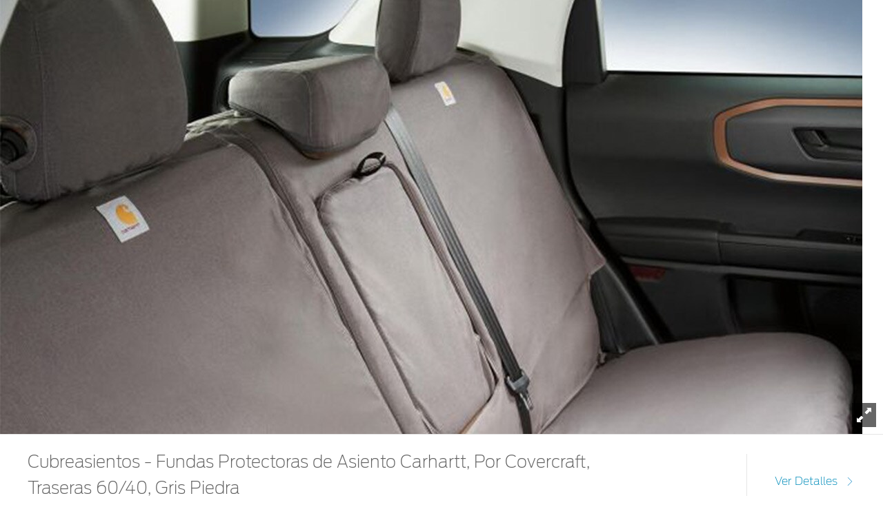

--- FILE ---
content_type: text/html;charset=utf-8
request_url: https://www.ford.com.pr/content/ford/pr/es_pr/bronco-sport-2021-content/image-overlays/accesorios/seat-covers-carhartt-protective-pebble-grey/
body_size: 6053
content:
<!DOCTYPE html>

<!--[if lte IE 8]>     <html class="ie ie8 lte9 lte8 lang_es " lang="es" dir=""> <![endif]-->
<!--[if IE 9]>     <html class="ie ie9 lte9 lang_es " lang="es" dir=""> <![endif]-->
<!--[if gt IE 9]>  <html class="no-js lang_es " lang="es" dir=""> <![endif]-->
<!--[if !IE]><!--> <html class="no-js lang_es " lang="es"> <!--<![endif]-->

<head>
	
<meta http-equiv="X-UA-Compatible" content="IE=Edge"/>

<script>
// akam-sw.js install script version 1.3.6
"serviceWorker"in navigator&&"find"in[]&&function(){var e=new Promise(function(e){"complete"===document.readyState||!1?e():(window.addEventListener("load",function(){e()}),setTimeout(function(){"complete"!==document.readyState&&e()},1e4))}),n=window.akamServiceWorkerInvoked,r="1.3.6";if(n)aka3pmLog("akam-setup already invoked");else{window.akamServiceWorkerInvoked=!0,window.aka3pmLog=function(){window.akamServiceWorkerDebug&&console.log.apply(console,arguments)};function o(e){(window.BOOMR_mq=window.BOOMR_mq||[]).push(["addVar",{"sm.sw.s":e,"sm.sw.v":r}])}var i="/akam-sw.js",a=new Map;navigator.serviceWorker.addEventListener("message",function(e){var n,r,o=e.data;if(o.isAka3pm)if(o.command){var i=(n=o.command,(r=a.get(n))&&r.length>0?r.shift():null);i&&i(e.data.response)}else if(o.commandToClient)switch(o.commandToClient){case"enableDebug":window.akamServiceWorkerDebug||(window.akamServiceWorkerDebug=!0,aka3pmLog("Setup script debug enabled via service worker message"),v());break;case"boomerangMQ":o.payload&&(window.BOOMR_mq=window.BOOMR_mq||[]).push(o.payload)}aka3pmLog("akam-sw message: "+JSON.stringify(e.data))});var t=function(e){return new Promise(function(n){var r,o;r=e.command,o=n,a.has(r)||a.set(r,[]),a.get(r).push(o),navigator.serviceWorker.controller&&(e.isAka3pm=!0,navigator.serviceWorker.controller.postMessage(e))})},c=function(e){return t({command:"navTiming",navTiming:e})},s=null,m={},d=function(){var e=i;return s&&(e+="?othersw="+encodeURIComponent(s)),function(e,n){return new Promise(function(r,i){aka3pmLog("Registering service worker with URL: "+e),navigator.serviceWorker.register(e,n).then(function(e){aka3pmLog("ServiceWorker registration successful with scope: ",e.scope),r(e),o(1)}).catch(function(e){aka3pmLog("ServiceWorker registration failed: ",e),o(0),i(e)})})}(e,m)},g=navigator.serviceWorker.__proto__.register;if(navigator.serviceWorker.__proto__.register=function(n,r){return n.includes(i)?g.call(this,n,r):(aka3pmLog("Overriding registration of service worker for: "+n),s=new URL(n,window.location.href),m=r,navigator.serviceWorker.controller?new Promise(function(n,r){var o=navigator.serviceWorker.controller.scriptURL;if(o.includes(i)){var a=encodeURIComponent(s);o.includes(a)?(aka3pmLog("Cancelling registration as we already integrate other SW: "+s),navigator.serviceWorker.getRegistration().then(function(e){n(e)})):e.then(function(){aka3pmLog("Unregistering existing 3pm service worker"),navigator.serviceWorker.getRegistration().then(function(e){e.unregister().then(function(){return d()}).then(function(e){n(e)}).catch(function(e){r(e)})})})}else aka3pmLog("Cancelling registration as we already have akam-sw.js installed"),navigator.serviceWorker.getRegistration().then(function(e){n(e)})}):g.call(this,n,r))},navigator.serviceWorker.controller){var u=navigator.serviceWorker.controller.scriptURL;u.includes("/akam-sw.js")||u.includes("/akam-sw-preprod.js")||u.includes("/threepm-sw.js")||(aka3pmLog("Detected existing service worker. Removing and re-adding inside akam-sw.js"),s=new URL(u,window.location.href),e.then(function(){navigator.serviceWorker.getRegistration().then(function(e){m={scope:e.scope},e.unregister(),d()})}))}else e.then(function(){window.akamServiceWorkerPreprod&&(i="/akam-sw-preprod.js"),d()});if(window.performance){var w=window.performance.timing,l=w.responseEnd-w.responseStart;c(l)}e.then(function(){t({command:"pageLoad"})});var k=!1;function v(){window.akamServiceWorkerDebug&&!k&&(k=!0,aka3pmLog("Initializing debug functions at window scope"),window.aka3pmInjectSwPolicy=function(e){return t({command:"updatePolicy",policy:e})},window.aka3pmDisableInjectedPolicy=function(){return t({command:"disableInjectedPolicy"})},window.aka3pmDeleteInjectedPolicy=function(){return t({command:"deleteInjectedPolicy"})},window.aka3pmGetStateAsync=function(){return t({command:"getState"})},window.aka3pmDumpState=function(){aka3pmGetStateAsync().then(function(e){aka3pmLog(JSON.stringify(e,null,"\t"))})},window.aka3pmInjectTiming=function(e){return c(e)},window.aka3pmUpdatePolicyFromNetwork=function(){return t({command:"pullPolicyFromNetwork"})})}v()}}();</script>
<script>
	var fordMarketingTags = fordMarketingTags ? fordMarketingTags : {};
	fordMarketingTags.liveChatMarker = "true";
</script>










    
        
    
<link rel="stylesheet" href="/etc/designs/guxfoap/clientlibs/guxfoap-gux-fonts.min.css" type="text/css">



    








    <title>Accesorios Bronco | Fundas Traseras Gris Piedra | Ford PR</title>
    <meta http-equiv="Content-Type" content="text/html; charset=utf-8"/>
    <meta name="viewport" content="width=device-width, initial-scale=1.0, minimum-scale=1.0, user-scalable=yes"/>
    <meta name="description" content="Descubre Accesorios Ford Bronco, Cubreasientos Fundas Protectoras de Asiento Carhartt, por Covercraft, Traseras  Gris Piedra"/>
    
    
    
    <!--Empty on purpose. Each renderer that extends abstractPageRenderer and want to add social metatags can override this file-->
    <link rel="shortcut icon" type="image/x-icon" href="/etc/designs/guxfoap/clientlibs/guxfoap/img/favicon.ico"/>

    <!--Empty on purpose. Each renderer that extends abstractPageRenderer and want to add JSON-ID can override this file And head.html would not be touched -->
    <script type="text/javascript"></script>
    <script type="text/javascript">
      var isIE = function() {
        if (/MSIE (\d+\.\d+);/.test(navigator.userAgent) ||
        navigator.userAgent.indexOf("Trident/") != -1 ){
          return true;
        // do stuff with ie-users
        } else {
          return false;
        }
      }
      if (!isIE()) {
        var scriptsList = [];
        function enqueueScript(url) {
          scriptsList.push(url);
        }

        document.onreadystatechange = function () {
          if (document.readyState == "complete") {
            console.log('Page completed, adding scripts');
            setTimeout(function() {
                for (var index in scriptsList) {
                    var url = scriptsList[index];
                    var s = document.createElement('script');
                    s.type = 'text/javascript';
                    s.async = true;
                    s.src = url;
                    var x = document.getElementsByTagName('head')[0];
                    x.appendChild(s);
                }
            });
          }
        };
      }
      function closeAlertModel(el) {
          document.getElementById('custAlertId').style.display = 'none';
      }
    </script>





    








    
        <link type="text/css" rel="stylesheet" media="print" href="/etc/designs/guxfoap/clientlibs/guxfoap-print/css/print.css"/>
    

    
    
<link rel="stylesheet" href="/etc/designs/guxfoap/clientlibs/guxfoap-core.min.css" type="text/css">
<link rel="stylesheet" href="/etc/designs/guxfoap-touchui/clientlibs/guxfoap-common.min.css" type="text/css">
<link rel="stylesheet" href="/etc/designs/guxfoap/clientlibs/guxfoap-common.min.css" type="text/css">
<link rel="stylesheet" href="/etc/designs/guxfoap/clientlibs/guxfoap.min.css" type="text/css">









    <script id="analytics-properties">
		var fordAnalytics = fordAnalytics ? fordAnalytics : {"country":"Puerto Rico","userLanguage":"esp"}
	</script>





    
        
    
<script src="/etc/designs/guxfoap/clientlibs/guxfoap-init.min.js"></script>



    







    
        <link type="text/css" rel="stylesheet" href="/content/dam/Ford/website-assets/custom/css/latam/pr/marketlanguage-pr.css"/>
    



    





    
        
            
                
                    <script src="//assets.adobedtm.com/248d63c2ff6b/3aa179ae9ace/launch-34e25d64a0a9.min.js"></script>
                
            
        
    












<script>(window.BOOMR_mq=window.BOOMR_mq||[]).push(["addVar",{"rua.upush":"false","rua.cpush":"false","rua.upre":"false","rua.cpre":"false","rua.uprl":"false","rua.cprl":"false","rua.cprf":"false","rua.trans":"","rua.cook":"false","rua.ims":"false","rua.ufprl":"false","rua.cfprl":"false","rua.isuxp":"false","rua.texp":"norulematch","rua.ceh":"false","rua.ueh":"false","rua.ieh.st":"0"}]);</script>
                              <script>!function(a){var e="https://s.go-mpulse.net/boomerang/",t="addEventListener";if("False"=="True")a.BOOMR_config=a.BOOMR_config||{},a.BOOMR_config.PageParams=a.BOOMR_config.PageParams||{},a.BOOMR_config.PageParams.pci=!0,e="https://s2.go-mpulse.net/boomerang/";if(window.BOOMR_API_key="AQW2K-4NEXL-32FFD-RUBVH-X9NJX",function(){function n(e){a.BOOMR_onload=e&&e.timeStamp||(new Date).getTime()}if(!a.BOOMR||!a.BOOMR.version&&!a.BOOMR.snippetExecuted){a.BOOMR=a.BOOMR||{},a.BOOMR.snippetExecuted=!0;var i,_,o,r=document.createElement("iframe");if(a[t])a[t]("load",n,!1);else if(a.attachEvent)a.attachEvent("onload",n);r.src="javascript:void(0)",r.title="",r.role="presentation",(r.frameElement||r).style.cssText="width:0;height:0;border:0;display:none;",o=document.getElementsByTagName("script")[0],o.parentNode.insertBefore(r,o);try{_=r.contentWindow.document}catch(O){i=document.domain,r.src="javascript:var d=document.open();d.domain='"+i+"';void(0);",_=r.contentWindow.document}_.open()._l=function(){var a=this.createElement("script");if(i)this.domain=i;a.id="boomr-if-as",a.src=e+"AQW2K-4NEXL-32FFD-RUBVH-X9NJX",BOOMR_lstart=(new Date).getTime(),this.body.appendChild(a)},_.write("<bo"+'dy onload="document._l();">'),_.close()}}(),"".length>0)if(a&&"performance"in a&&a.performance&&"function"==typeof a.performance.setResourceTimingBufferSize)a.performance.setResourceTimingBufferSize();!function(){if(BOOMR=a.BOOMR||{},BOOMR.plugins=BOOMR.plugins||{},!BOOMR.plugins.AK){var e=""=="true"?1:0,t="",n="ami3inqx3tkc42lstfyq-f-142a6828f-clientnsv4-s.akamaihd.net",i="false"=="true"?2:1,_={"ak.v":"39","ak.cp":"510307","ak.ai":parseInt("337053",10),"ak.ol":"0","ak.cr":9,"ak.ipv":4,"ak.proto":"h2","ak.rid":"32492928","ak.r":45721,"ak.a2":e,"ak.m":"","ak.n":"essl","ak.bpcip":"3.17.180.0","ak.cport":35904,"ak.gh":"23.33.25.25","ak.quicv":"","ak.tlsv":"tls1.3","ak.0rtt":"","ak.0rtt.ed":"","ak.csrc":"-","ak.acc":"","ak.t":"1769118065","ak.ak":"hOBiQwZUYzCg5VSAfCLimQ==Re3xfNlJhV7evl1dqTDruPTpbQc8Go/Pm5iMqcDPieOuOcGYj5hKtAemge81VDKidWE3LrKVSwqTYWoL1j+KwgZLH0+jEWKhIdjkm58tYU7Wd7pXlXjNEQ5xMQhXzM+eKsM8h/t62ByiRggy/5cpTdt8aUCUBpi0XYzz1KBAb7n4u2UzzM1OaebV4vDkrnU5GQg1367gpHBQBRs6LvsB1BZj3DfokqOJ3Ifp31smP1P5PDUulpTPv9rz0pwzXAVM4kdbyjWdjsTiUMJMq5zuhPd5yDggm0MVd9CkzLmmbwqwIW3Le1K1JzgJepTZc5Pr4jGrAZjx1w/s0svSGirCC6JYMfgWwjlptfDopwwTeo/Pq10PcL9P3DdrX1QQsw0tgXlF0RYWR5Mb4lcKTNXbVDxSjjOcu6jtLh8/mPiFpSM=","ak.pv":"44","ak.dpoabenc":"","ak.tf":i};if(""!==t)_["ak.ruds"]=t;var o={i:!1,av:function(e){var t="http.initiator";if(e&&(!e[t]||"spa_hard"===e[t]))_["ak.feo"]=void 0!==a.aFeoApplied?1:0,BOOMR.addVar(_)},rv:function(){var a=["ak.bpcip","ak.cport","ak.cr","ak.csrc","ak.gh","ak.ipv","ak.m","ak.n","ak.ol","ak.proto","ak.quicv","ak.tlsv","ak.0rtt","ak.0rtt.ed","ak.r","ak.acc","ak.t","ak.tf"];BOOMR.removeVar(a)}};BOOMR.plugins.AK={akVars:_,akDNSPreFetchDomain:n,init:function(){if(!o.i){var a=BOOMR.subscribe;a("before_beacon",o.av,null,null),a("onbeacon",o.rv,null,null),o.i=!0}return this},is_complete:function(){return!0}}}}()}(window);</script></head>
<body itemscope itemtype="http://schema.org/WebPage">
	
<div><script src="/etc/designs/guxfoap/clientlibs/guxfoap-kernel.min.js"></script>
<script type="text/javascript">
    $CQ(function() {
        CQ_Analytics.SegmentMgr.loadSegments("\/etc\/segmentation");
        CQ_Analytics.ClientContextUtils.init("\/etc\/clientcontext\/ford", "\/content\/ford\/pr\/es_pr\/bronco\u002Dsport\u002D2021\u002Dcontent\/image\u002Doverlays\/accesorios\/seat\u002Dcovers\u002Dcarhartt\u002Dprotective\u002Dpebble\u002Dgrey");

        
    });
</script>
</div>


	<div id="global-ux" class="page">
	
    

	<div id='globile_header' role='banner'>
</div>
	<div class="content"><!-- #container -->

    <div>

    


    <div class="common-overlay ">


        

        
            <div class="image section">
                <div class="component-content image-fullscreen ">
                    <picture style="min-height: inherit; display: block;">

                        <img src="/content/dam/Ford/website-assets/latam/pr/nameplate/bronco-sport/2021/accesorios/en/overlays/ford-pr-bronco-accessories-seat-covers-by-covercraft-rear-pebble-grey.jpg" alt="Conoce Accesorios Ford Bronco en PR, Fundas Protectoras de Asiento Carhartt Gris Piedra" data-browser="{}" draggable="false" style="display: inline-block;"/>
                    </picture>
                </div>
            </div>
        

        <div class="accordion section">
            <ul class="accordion-overlay ">
                <li class="accordion-item ">
                    <div class="accordion-title ">
                        <h3><p>Cubreasientos - Fundas Protectoras de Asiento Carhartt, Por Covercraft, Traseras 60/40, Gris Piedra</p>


</h3>
                        
                        <div class="overlay-price-block">
                            <span class="overlay-acc-price-label"></span>
                            <div class="overlay-acc-price"></div> 
                        </div>
                        <a href="#" onkeydown="if (event.keyCode === 13) { event.target.click(); }">
                            
                                <div class="accordion-handle ">
                                    <span data-showtext="Ver Detalles" data-hidetext="Ocultar Detalles" class="accordion-details-button">Ver Detalles</span>
                                    <i class="accordion-indicator icon-chevron-thin-right"></i>
                                </div>
                            
                        </a>

                    </div>

                    <div class="accordion-body ">
                        <div class="accordion-content" style="height: auto;">
                            <div class="box section">

                                <div style="visibility:hidden">

                                </div>



                                <span class="configuration"></span>



                                <div class=" box-content">


                                    <div data-style-mobile="" class="feature-container">
                                        <div class="richtext section">
                                            <p><strong>Part No: VM1PZ-1863812-A</strong></p>

<p>Estas fundas de asiento con diseños personalizados son fáciles de instalar y cuentan con tela Carhartt Gravel Duck Weave de alta resistencia y uniones con triple costura.</p>

<p>Logotipo Carhartt® bordado en los respaldos.<br />
Incluye fundas para reposacabezas y tiene recortes para los controles de los asientos.<br />
Disponible para la parte delantera y trasera. (Se venden por separado).<br />
Pueden lavarse en lavadora.</p>

<p><small>Para más información, favor de contactar su concesionario Ford más cercano.</small></p>



                                        </div>
                                        <div class="actionsPanel section">
                                            <div class="fm-actions actionsPanel-content">

                                                
                                                    <p class="action">
                                                        <a href="#" class="action-share " tabindex="0" data-actions-panel>
                                                            <i class="icon-share"></i><span>Compartir</span>
                                                        </a>
                                                    </p>
                                                
                                                
                                                    

                                                        <p class="action  ">
                                                            <a download="" href="/content/dam/Ford/website-assets/latam/pr/nameplate/bronco-sport/2021/accesorios/en/overlays/ford-pr-bronco-accessories-seat-covers-by-covercraft-rear-pebble-grey.jpg" tabindex="0" data-actions-panel>
                                                                 <i class="icon-chevron-thin-down icon-download download-toggle"></i> Descargar
                                                            </a>
                                                        </p>

                                                    
                                                
                                            </div>
                                            
    <div class="share-overlay hide">
        <div class="share-overlay-bg"></div>
        <div class="share-wrapper">
            <div class="share-content">
                <ul class="social-links">
                    <li>
                        <a href="https://www.facebook.com/sharer/sharer.php?u=https://www.ford.com.pr/content/ford/pr/es_pr/bronco-sport-2021-content/image-overlays/accesorios/seat-covers-carhartt-protective-pebble-grey.html" class="icon-share-facebook"></a>
                    </li>
<li>
                        <a href="https://twitter.com/intent/tweet?text=&amp;url=https://www.ford.com.pr/content/ford/pr/es_pr/bronco-sport-2021-content/image-overlays/accesorios/seat-covers-carhartt-protective-pebble-grey.html" class="icon-share-twitter"></a>
                    </li>
<li>
                        <a href="https://www.pinterest.com/pin/create/bookmarklet/?url=https://www.ford.com.pr/content/ford/pr/es_pr/bronco-sport-2021-content/image-overlays/accesorios/seat-covers-carhartt-protective-pebble-grey.html&amp;media=&amp;description=" class="icon-share-pinterest"></a>
                    </li>
<li>
                        <a href="mailto:?to=&amp;subject=%20&amp;body=%20%0A%0Ahttps://www.ford.com.pr/content/ford/pr/es_pr/bronco-sport-2021-content/image-overlays/accesorios/seat-covers-carhartt-protective-pebble-grey.html" class="icon-share-email"></a>
                    </li>
<li>
                        <a href="https://plus.google.com/share?url=https://www.ford.com.pr/content/ford/pr/es_pr/bronco-sport-2021-content/image-overlays/accesorios/seat-covers-carhartt-protective-pebble-grey.html" class="icon-share-googleplus"></a>
                    </li>

                </ul>
                <form action="#" class="share-data">
                    <fieldset>
                        <div><label for="shareurl">URL</label>
                            <input name="url" id="shareurl" type="text"/></div>
                        
                    </fieldset>
                </form>
            </div>
        </div>
    </div>

                                        </div>
                                        
                                    </div>
                                </div>
                            </div>

                        </div>
                    </div>
                </li>
            </ul>
        </div>


    </div>





</div>
</div>
	<div id='globile_footer' role='banner'>
</div>


        <script src="https://www.ford.com.pr/fps/script/Ford/PRI"></script>


	<!-- Deprecated, use refactored "common" overlay -->


    
    
        <div id="legacy-browser-overlay" class="hidden">
    
    
        <!--[if lte IE 7]>
        <div class="legacy-browser-shadow"></div>
        <div class="overlay-background">
            <div id="overlay-exit-button" class="overlay-exit-button icon-close2"></div>
            <div class="overlay-header-logo">
                <img src="" alt="Ford Logo">
            </div>
            <div class="overlay-copy">
                <h2>Your browser is not supported</h2>
<p>Click one of the below icons to start the browser download.</p>
<p>Tempor incidudnt labore et dolore magna aliqua. Ut enim and minim</p>
            </div>
            <div class="overlay-browsers" data-sly-list.icon="com.ford.guxfoap.core.components.image.ImageModel@2fd0b826">
                <div>
                    <a href="">
                        <img class="overlay-browser-logo" src="" alt="">
                    </a>
                    <p></p>
                </div>
            </div>
        </div>
        <![endif]-->
    </div>


    
        
        
    
<link rel="stylesheet" href="/etc/designs/guxfoap/clientlibs/guxfoap-unsupported-browsers.min.css" type="text/css">



    



</div>

	



    <script type="text/javascript" src="https://sadmin.brightcove.com/js/BrightcoveExperiences.js"></script>






<div>
</div>




<!--
	TODO include tracking here -->

<!-- tracking ends -->











    
    
<script src="/etc/designs/guxfoap/clientlibs/guxfoap-layer.min.js"></script>



    
    
<script src="/etc/designs/guxfoap/clientlibs/guxfoap-core.min.js"></script>
<script src="/etc/designs/guxfoap/clientlibs/guxfoap.min.js"></script>



    
    
<script src="/etc/designs/guxfoap/clientlibs/guxfoap-dealerlocator.min.js"></script>




    
        
        
    
<link rel="stylesheet" href="/etc/designs/guxfoap/clientlibs/guxfoap-build-and-price-v2.min.css" type="text/css">



    


<!-- <sly data-sly-call="org.apache.sling.scripting.sightly.libs.granite.sightly.templates.clientlib__002e__html$3@1e61c70f" data-sly-unwrap/> -->



    <script type="text/javascript">_satellite.pageBottom();</script>




    




    

    
</body>

        <span data-attribute-AA="isActiveAAEnhancement"></span>







</html>


--- FILE ---
content_type: application/x-javascript
request_url: https://assets.adobedtm.com/248d63c2ff6b/3aa179ae9ace/launch-34e25d64a0a9.min.js
body_size: 97363
content:
// For license information, see `https://assets.adobedtm.com/248d63c2ff6b/3aa179ae9ace/launch-34e25d64a0a9.js`.
window._satellite=window._satellite||{},window._satellite.container={buildInfo:{minified:!0,buildDate:"2025-10-30T19:46:06Z",turbineBuildDate:"2024-08-22T17:32:44Z",turbineVersion:"28.0.0"},environment:{id:"EN2acc2929849847639e4ddeff5af33ccc",stage:"production"},dataElements:{fv_entpg:{defaultValue:"",storageDuration:"pageview",modulePath:"core/src/lib/dataElements/cookie.js",settings:{name:"fv_entpg"}},"page: variantName - September 18, 2019 08:56:26 AM":{defaultValue:"",forceLowerCase:!0,storageDuration:"pageview",modulePath:"core/src/lib/dataElements/javascriptVariable.js",settings:{path:"digitaldata.page.variantName"}},"page: site":{defaultValue:"",forceLowerCase:!0,storageDuration:"pageview",modulePath:"core/src/lib/dataElements/javascriptVariable.js",settings:{path:"digitaldata.page.site"}},"page: client":{defaultValue:"",forceLowerCase:!0,storageDuration:"pageview",modulePath:"core/src/lib/dataElements/javascriptVariable.js",settings:{path:"digitaldata.page.client"}},"vehicle: body model trim":{defaultValue:"",storageDuration:"pageview",modulePath:"core/src/lib/dataElements/javascriptVariable.js",settings:{path:"digitaldata.vehicle.bodyModelTrim"}},"page: tool":{defaultValue:"",forceLowerCase:!0,storageDuration:"pageview",modulePath:"core/src/lib/dataElements/javascriptVariable.js",settings:{path:"digitaldata.page.tool"}},"user: ford region":{defaultValue:"",storageDuration:"pageview",modulePath:"core/src/lib/dataElements/javascriptVariable.js",settings:{path:"digitaldata.user.fordRegion"}},"page: hierarchy":{defaultValue:"",storageDuration:"pageview",modulePath:"core/src/lib/dataElements/javascriptVariable.js",settings:{path:"digitaldata.page.hierarchy"}},tt_modelyear:{defaultValue:"",storageDuration:"pageview",modulePath:"core/src/lib/dataElements/cookie.js",settings:{name:"tt_modelyear"}},"onclick: content name":{defaultValue:"",forceLowerCase:!0,storageDuration:"pageview",modulePath:"core/src/lib/dataElements/javascriptVariable.js",settings:{path:"digitaldata.onclick.contentNameID"}},fv_v41_v50:{defaultValue:"",storageDuration:"pageview",modulePath:"core/src/lib/dataElements/cookie.js",settings:{name:"fv_v41_v50"}},"medallia: uuid":{defaultValue:"",modulePath:"medallia-for-adobe-launch/src/lib/dataElements/feedback-uuid.js",settings:{}},"user: lead type":{defaultValue:"",forceLowerCase:!0,storageDuration:"pageview",modulePath:"core/src/lib/dataElements/javascriptVariable.js",settings:{path:"digitaldata.user.leadType"}},"page: variantName":{defaultValue:"",forceLowerCase:!0,storageDuration:"pageview",modulePath:"core/src/lib/dataElements/javascriptVariable.js",settings:{path:"digitaldata.page.variantName"}},"onclick: onclick":{defaultValue:"",forceLowerCase:!0,storageDuration:"pageview",modulePath:"core/src/lib/dataElements/javascriptVariable.js",settings:{path:"digitaldata.onclick.onclick"}},"vehicle: ext int color code":{defaultValue:"",storageDuration:"pageview",modulePath:"core/src/lib/dataElements/javascriptVariable.js",settings:{path:"digitaldata.vehicle.extIntColorCode"}},"page: variantName - November 03, 2016 04:45:47 PM - September 18, 2019 08:56:26 AM":{defaultValue:"",forceLowerCase:!0,storageDuration:"pageview",modulePath:"core/src/lib/dataElements/javascriptVariable.js",settings:{path:"digitaldata.page.variantName"}},fv_v1_v10:{defaultValue:"",storageDuration:"pageview",modulePath:"core/src/lib/dataElements/cookie.js",settings:{name:"fv_v1_v10"}},"onclick: content type":{defaultValue:"",forceLowerCase:!0,storageDuration:"pageview",modulePath:"core/src/lib/dataElements/javascriptVariable.js",settings:{path:"digitaldata.onclick.contentType"}},"page: site search string":{defaultValue:"",forceLowerCase:!0,cleanText:!0,storageDuration:"pageview",modulePath:"core/src/lib/dataElements/javascriptVariable.js",settings:{path:"digitaldata.page.siteSearchString"}},"video: video name":{defaultValue:"",storageDuration:"pageview",modulePath:"core/src/lib/dataElements/javascriptVariable.js",settings:{path:"digitaldata.video.videoName"}},hot_deals_nameplate:{storageDuration:"pageview",modulePath:"core/src/lib/dataElements/cookie.js",settings:{name:"hot_deals_nameplate"}},"page: user language":{defaultValue:"",storageDuration:"pageview",modulePath:"core/src/lib/dataElements/javascriptVariable.js",settings:{path:"digitaldata.page.userLanguage"}},"current host":{modulePath:"core/src/lib/dataElements/customCode.js",settings:{source:function(){return document.location.host}}},"page: fdafcode":{defaultValue:"",forceLowerCase:!0,cleanText:!0,storageDuration:"pageview",modulePath:"core/src/lib/dataElements/javascriptVariable.js",settings:{path:"digitaldata.page.fdafCode"}},"contentsquare: check form":{defaultValue:"na",forceLowerCase:!0,cleanText:!0,modulePath:"core/src/lib/dataElements/customCode.js",settings:{source:function(){if("undefined"!=typeof digitaldata&&digitaldata.page&&digitaldata.page.pageNameNoVehicle&&"object"==typeof digitaldata&&"object"==typeof digitaldata.page&&"string"==typeof digitaldata.page.pageNameNoVehicle){if(-1!==digitaldata.page.pageNameNoVehicle.indexOf("search overlay"))return"cs-search-overlay";if(-1!==digitaldata.page.pageNameNoVehicle.indexOf("choose language"))return"cs-choose-language";if(-1!==digitaldata.page.pageNameNoVehicle.indexOf("browser unsupported overlay"))return"cs-browser-unsupported-overlay";if(-1!==digitaldata.page.pageNameNoVehicle.indexOf("fv:fbc:zip code"))return"cs-zipcode";if(-1!==digitaldata.page.pageNameNoVehicle.indexOf("fv:fbc:vehicle details"))return"cs-vehicle-details";if(-1!==digitaldata.page.pageNameNoVehicle.indexOf("fv:fbc:equipment:vehicle features"))return"cs-vehicle-equipment";if(-1!==digitaldata.page.pageNameNoVehicle.indexOf("fv:fbc:error"))return"cs-fbc-error";if(-1!==digitaldata.page.pageNameNoVehicle.indexOf("ford owners:sync:2:file transfer"))return"cs-file-transfer";if(-1!==digitaldata.page.pageNameNoVehicle.indexOf("ford owners:sync:3:install files"))return"cs-file-install";if(-1!==digitaldata.page.pageNameNoVehicle.indexOf("ford owners:sync:4:submit report"))return"cs-report-submit";if(-1!==digitaldata.page.pageNameNoVehicle.indexOf("vehicle:test drive"))return"cs-test-drive";if(-1!==digitaldata.page.pageNameNoVehicle.indexOf("bp:vrfq"))return"cs-bp-vrfq";if(-1!==digitaldata.page.pageNameNoVehicle.indexOf("vrfq"))return"cs-vrfq";if(-1!==digitaldata.page.pageNameNoVehicle.indexOf("get updates"))return"cs-get-updates"}}}},"page: link type":{defaultValue:"",storageDuration:"pageview",modulePath:"core/src/lib/dataElements/javascriptVariable.js",settings:{path:"digitaldata.onclick.linkType"}},"tt_modelyear - November 03, 2016 04:40:54 PM":{defaultValue:"",storageDuration:"pageview",modulePath:"core/src/lib/dataElements/cookie.js",settings:{name:"tt_modelyear"}},"onclick: referred to":{defaultValue:"",forceLowerCase:!0,storageDuration:"pageview",modulePath:"core/src/lib/dataElements/javascriptVariable.js",settings:{path:"digitaldata.onclick.referredTo"}},"contentsquare: page url":{defaultValue:"",forceLowerCase:!0,modulePath:"core/src/lib/dataElements/pageInfo.js",settings:{attribute:"pathname"}},"target: home banner code":{defaultValue:"",storageDuration:"pageview",modulePath:"core/src/lib/dataElements/javascriptVariable.js",settings:{path:"s_eVar68"}},"page: rad ui version":{defaultValue:"",forceLowerCase:!0,storageDuration:"pageview",modulePath:"core/src/lib/dataElements/javascriptVariable.js",settings:{path:"digitaldata.page.radUIVersion"}},"page: client - September 18, 2019 08:56:25 AM":{defaultValue:"",forceLowerCase:!0,storageDuration:"pageview",modulePath:"core/src/lib/dataElements/javascriptVariable.js",settings:{path:"digitaldata.page.client"}},fv_v31_v40:{defaultValue:"",storageDuration:"pageview",modulePath:"core/src/lib/dataElements/cookie.js",settings:{name:"fv_v31_v40"}},"user: cks visit id":{defaultValue:"",forceLowerCase:!0,storageDuration:"pageview",modulePath:"core/src/lib/dataElements/javascriptVariable.js",settings:{path:"digitaldata.user.cksVisitId"}},hot_deals_modelyear:{storageDuration:"pageview",modulePath:"core/src/lib/dataElements/cookie.js",settings:{name:"hot_deals_modelyear"}},"onclick: content sub type":{defaultValue:"",forceLowerCase:!0,storageDuration:"pageview",modulePath:"core/src/lib/dataElements/javascriptVariable.js",settings:{path:"digitaldata.onclick.contentSubType"}},"page: page name":{defaultValue:"",storageDuration:"pageview",modulePath:"core/src/lib/dataElements/javascriptVariable.js",settings:{path:"digitaldata.page.pageName"}},fv_ev1_ev10:{defaultValue:"",storageDuration:"pageview",modulePath:"core/src/lib/dataElements/cookie.js",settings:{name:"fv_ev1_ev10"}},"page: nameplate":{defaultValue:"",storageDuration:"pageview",modulePath:"core/src/lib/dataElements/javascriptVariable.js",settings:{path:"digitaldata.page.nameplate"}},"contentsquare mx: tag id":{cleanText:!0,storageDuration:"pageview",modulePath:"core/src/lib/dataElements/customCode.js",settings:{source:function(){const e=window.location.hostname,t=["www.ford.mx"].includes(e),a="production"===_satellite.environment.stage;return window.location.pathname,t&&a?"9dd4e0033cb51":e.includes("ford.mx")?"2b016d96cee86":"not-applicable"}}},"page: variantName - November 03, 2016 04:43:11 PM":{defaultValue:"",forceLowerCase:!0,storageDuration:"pageview",modulePath:"core/src/lib/dataElements/javascriptVariable.js",settings:{path:"digitaldata.page.variantName"}},fv_v54:{defaultValue:"",storageDuration:"pageview",modulePath:"core/src/lib/dataElements/cookie.js",settings:{name:"fv_v54"}},"page: pa code":{defaultValue:"",storageDuration:"pageview",modulePath:"core/src/lib/dataElements/javascriptVariable.js",settings:{path:"digitaldata.page.dealerID"}},"page: dealer search result":{defaultValue:"",storageDuration:"pageview",modulePath:"core/src/lib/dataElements/javascriptVariable.js",settings:{path:"digitaldata.page.dealerSearchResult"}},"page: page name no vehicle":{defaultValue:"",forceLowerCase:!0,storageDuration:"pageview",modulePath:"core/src/lib/dataElements/javascriptVariable.js",settings:{path:"digitaldata.page.pageNameNoVehicle"}},"target: home banner code - November 03, 2016 04:45:47 PM":{defaultValue:"",storageDuration:"pageview",modulePath:"core/src/lib/dataElements/javascriptVariable.js",settings:{path:"s_eVar68"}},"user: registered status":{defaultValue:"",forceLowerCase:!0,storageDuration:"pageview",modulePath:"core/src/lib/dataElements/javascriptVariable.js",settings:{path:"digitaldata.user.registeredStatus"}},tt_nameplate:{defaultValue:"",storageDuration:"pageview",modulePath:"core/src/lib/dataElements/cookie.js",settings:{name:"tt_nameplate"}},fv_refdom:{defaultValue:"",storageDuration:"pageview",modulePath:"core/src/lib/dataElements/cookie.js",settings:{name:"fv_refdom"}},"tt_nameplate - November 03, 2016 04:40:54 PM":{defaultValue:"",storageDuration:"pageview",modulePath:"core/src/lib/dataElements/cookie.js",settings:{name:"tt_nameplate"}},fv_ev11_ev20:{defaultValue:"",storageDuration:"pageview",modulePath:"core/src/lib/dataElements/cookie.js",settings:{name:"fv_ev11_ev20"}},"page: search depth":{defaultValue:"",storageDuration:"pageview",modulePath:"core/src/lib/dataElements/javascriptVariable.js",settings:{path:"digitaldata.page.searchDepth"}},"vehicle: options packages picked":{defaultValue:"",storageDuration:"pageview",modulePath:"core/src/lib/dataElements/javascriptVariable.js",settings:{path:"digitaldata.vehicle.optionsPkgsPicked"}},"vehicle: price":{defaultValue:"",storageDuration:"pageview",modulePath:"core/src/lib/dataElements/javascriptVariable.js",settings:{path:"digitaldata.vehicle.price"}},"user: login status":{defaultValue:"",forceLowerCase:!0,storageDuration:"pageview",modulePath:"core/src/lib/dataElements/javascriptVariable.js",settings:{path:"digitaldata.user.loginStatus"}},"page: variantName - November 03, 2016 04:43:11 PM - September 18, 2019 08:56:26 AM":{defaultValue:"",forceLowerCase:!0,storageDuration:"pageview",modulePath:"core/src/lib/dataElements/javascriptVariable.js",settings:{path:"digitaldata.page.variantName"}},"page: variantName - November 03, 2016 04:45:47 PM - September 18, 2019 08:53:24 AM":{defaultValue:"",forceLowerCase:!0,storageDuration:"pageview",modulePath:"core/src/lib/dataElements/javascriptVariable.js",settings:{path:"digitaldata.page.variantName"}},"vehicle: vehicle options picked":{defaultValue:"",storageDuration:"pageview",modulePath:"core/src/lib/dataElements/javascriptVariable.js",settings:{path:"digitaldata.vehicle.vehicleOptionsPicked"}},"target: home banner code - November 03, 2016 04:45:47 PM - September 18, 2019 08:56:26 AM":{defaultValue:"",storageDuration:"pageview",modulePath:"core/src/lib/dataElements/javascriptVariable.js",settings:{path:"s_eVar68"}},"onclick: link name":{defaultValue:"",storageDuration:"pageview",modulePath:"core/src/lib/dataElements/javascriptVariable.js",settings:{path:"digitaldata.onclick.onclickLinkName"}},fv_v16:{defaultValue:"",storageDuration:"pageview",modulePath:"core/src/lib/dataElements/cookie.js",settings:{name:"fv_v16"}},"user: lead opt ins":{defaultValue:"",forceLowerCase:!0,storageDuration:"pageview",modulePath:"core/src/lib/dataElements/javascriptVariable.js",settings:{path:"digitaldata.user.leadOptin"}},"vehicle: engine trans":{defaultValue:"",storageDuration:"pageview",modulePath:"core/src/lib/dataElements/javascriptVariable.js",settings:{path:"digitaldata.vehicle.engineTrans"}},"page: site section":{defaultValue:"",storageDuration:"pageview",modulePath:"core/src/lib/dataElements/javascriptVariable.js",settings:{path:"digitaldata.page.siteSection"}},"page: model year":{defaultValue:"",storageDuration:"pageview",modulePath:"core/src/lib/dataElements/javascriptVariable.js",settings:{path:"digitaldata.page.modelYear"}},fv_v11_v20:{defaultValue:"",storageDuration:"pageview",modulePath:"core/src/lib/dataElements/cookie.js",settings:{name:"fv_v11_v20"}},"page: tool descriptor":{defaultValue:"",forceLowerCase:!0,storageDuration:"pageview",modulePath:"core/src/lib/dataElements/javascriptVariable.js",settings:{path:"digitaldata.page.toolDescriptor"}},"vehicle: accessories picked":{defaultValue:"",storageDuration:"pageview",modulePath:"core/src/lib/dataElements/javascriptVariable.js",settings:{path:"digitaldata.vehicle.accessoriesPicked"}},fv_v61_v70:{defaultValue:"",storageDuration:"pageview",modulePath:"core/src/lib/dataElements/cookie.js",settings:{name:"fv_v61_v70"}},"page: variantName - November 03, 2016 04:45:47 PM":{defaultValue:"",forceLowerCase:!0,storageDuration:"pageview",modulePath:"core/src/lib/dataElements/javascriptVariable.js",settings:{path:"digitaldata.page.variantName"}},"akamai:zip":{defaultValue:"",storageDuration:"pageview",modulePath:"core/src/lib/dataElements/customCode.js",settings:{source:function(){var e=_satellite.cookie.get("userInfo")||"";for(e=e.split(","),i=0;i<e.length;i++){var t=e[i].split("=");if("zip"===t[0])return t[1].substring(0,5)}}}},"page: error tracking":{defaultValue:"",forceLowerCase:!0,storageDuration:"pageview",modulePath:"core/src/lib/dataElements/javascriptVariable.js",settings:{path:"digitaldata.onclick.errorTracking"}},fv_v21_v30:{defaultValue:"",storageDuration:"pageview",modulePath:"core/src/lib/dataElements/cookie.js",settings:{name:"fv_v21_v30"}}},extensions:{"medallia-for-adobe-launch":{displayName:"Medallia for Adobe Launch",hostedLibFilesBaseUrl:"https://assets.adobedtm.com/extensions/EPe37063dc571c4c4fa3eca39d77569d3a/",modules:{"medallia-for-adobe-launch/src/lib/dataElements/feedback-uuid.js":{name:"feedback-uuid",displayName:"Feedback UUID",script:function(e){"use strict";e.exports=function(){return sessionStorage.getItem("Feedback_UUID")}}},"medallia-for-adobe-launch/src/lib/events/survey-completed.js":{name:"survey-completed",displayName:"Survey Completed",script:function(e){"use strict";e.exports=function(e,t){window.addEventListener("MDigital_Submit_Feedback",(function(e){sessionStorage.setItem("Event_Name","Survey Completed");var a=e.detail;if(a)for(var n in a){var r=a[n];"Content"===n?r.forEach((function(e){(e.value||0===e.value)&&sessionStorage.setItem(e.unique_name,e.value)})):sessionStorage.setItem(n,r)}t()}))}}},"medallia-for-adobe-launch/src/lib/actions/load-medallia-digital.js":{name:"load-medallia-digital",displayName:"Load Medallia Digital",script:function(e){"use strict";e.exports=function(e){var t=document.createElement("script");t.src=e.medallia_digital_asset,t.type="text/javascript",t.async=!0,document.body.appendChild(t)}}}}},"adobe-target":{displayName:"Adobe Target",hostedLibFilesBaseUrl:"https://assets.adobedtm.com/extensions/EP1efb090e3c464221a450319d914b489c/",settings:{targetSettings:{enabled:!0,timeout:3e3,version:"1.8.0",imsOrgId:"EFD95E09512D2A8E0A490D4D@AdobeOrg",clientCode:"ford",secureOnly:!1,crossDomain:"disabled",optinEnabled:!1,serverDomain:"ford.tt.omtrdc.net",urlSizeLimit:2048,optoutEnabled:!1,globalMboxName:"target-global-mbox",bodyHiddenStyle:"body {opacity: 0}",deviceIdLifetime:632448e5,bodyHidingEnabled:!0,sessionIdLifetime:186e4,visitorApiTimeout:2e3,authoringScriptUrl:"//cdn.tt.omtrdc.net/cdn/target-vec.js",overrideMboxEdgeServer:!1,selectorsPollingTimeout:5e3,defaultContentHiddenStyle:"visibility: hidden;",defaultContentVisibleStyle:"visibility: visible;",overrideMboxEdgeServerTimeout:186e4,supplementalDataIdParamTimeout:30}},modules:{"adobe-target/lib/addMboxParams.js":{name:"add-mbox-params",displayName:"Add Params to All Mboxes",script:function(e,t,a){"use strict";var n=a("./modules/mbox-params-store").mergeParams;e.exports=function(e){n(e.mboxParams)}}},"adobe-target/lib/loadTarget.js":{name:"load-target",displayName:"Load Target",script:function(e,t,a,n){"use strict";function r(e,t){return new l((function(a){e?t.then((function(t){t&&(e.abort=!0),a()})):a()}))}function i(e){if(e){var t=new l((function(e){var t=setTimeout((function(){e(!1)}),y.targetSettings.timeout),a=function a(n){e(!1),clearTimeout(t),g(s,n,a)};m(s,V,(function a(n){n.detail&&!0===n.detail.redirect?e(!0):e(!1),clearTimeout(t),g(s,n,a)})),m(s,P,a)}));e((function(e){return r(e,t)}))}}var o=a("@adobe/reactor-window"),s=a("@adobe/reactor-document"),l=a("@adobe/reactor-promise"),c=a("./modules/load-target-common"),u=c.initLibrarySettings,d=c.overridePublicApi,p=a("./modules/event-util"),m=p.addEventListener,g=p.removeEventListener,v=a("./modules/optin"),f=v.shouldUseOptIn,h=v.isTargetApproved,b=n.getSharedModule("adobe-analytics","augment-tracker"),y=n.getExtensionSettings(),V="at-request-succeeded",P="at-request-failed";e.exports=function(){var e=u();e&&e.enabled?((0,a("./modules/libs/at-launch").init)(o,s,e),f()&&!h()||i(b)):d(o)}}},"adobe-target/lib/fireGlobalMbox.js":{name:"fire-global-mbox",displayName:"Fire Global Mbox",script:function(e,t,a,n){"use strict";function r(){return i.adobe&&i.adobe.target&&i.adobe.target.VERSION}var i=a("@adobe/reactor-window"),o=a("./modules/libs/at-launch"),s=o.initConfig,l=o.initGlobalMbox,c=a("./modules/global-mbox-common"),u=a("./messages");e.exports=function(e){var t=c(e);r()?(s(t),l()):window.console&&n.logger.warn(u.NO_GLOBAL_MBOX_REQUEST)}}},"adobe-target/lib/modules/mbox-params-store.js":{script:function(e,t,a){"use strict";function n(e){return null!=e.value&&null!=e.checked}function r(e){return Object.keys(e).filter((function(t){return n(e[t])})).reduce((function(t,a){var n=e[a],r=n.checked,i=n.value;return r&&""===i||(t[a]=i),t}),{})}function i(e){var t=r(e);c(u,t)}function o(e){var t=r(e);c(d,t)}function s(){return u}function l(){return d}var c=a("./object-override-util"),u={},d={};e.exports={mergeParams:i,mergeGlobalParams:o,getParams:s,getGlobalParams:l}}},"adobe-target/lib/modules/object-override-util.js":{script:function(e){"use strict";function t(e,t,a,n){t[a]!==n&&(e[a]=t[a])}function a(e){return!Array.isArray(this.subset)||-1!==this.subset.indexOf(e)}e.exports=function(e,n,r){Object.keys(n).filter(a,{subset:r}).forEach((function(a){t(e,n,a)}))}}},"adobe-target/lib/modules/load-target-common.js":{script:function(e,t,a,n){"use strict";function r(e){var t=e.compatMode,a=e.documentMode;return t&&"CSS1Compat"===t&&(!a||a>=9)}function i(){}function o(e){e.adobe=e.adobe||{},e.adobe.target={VERSION:"",event:{},init:i,getOffer:i,applyOffer:i,trackEvent:i,registerExtension:i},e.mboxCreate=i,e.mboxDefine=i,e.mboxUpdate=i}function s(){return c.adobe&&c.adobe.target&&void 0!==c.adobe.target.getOffer}function l(){if(s())return n.logger.warn(d.ALREADY_INITIALIZED),null;var e=n.getExtensionSettings().targetSettings||{};return e.mboxParams=m(),e.globalMboxParams=g(),v(e,c.targetGlobalSettings||{},["clientCode","serverDomain","cookieDomain","crossDomain","timeout","visitorApiTimeout","enabled","defaultContentHiddenStyle","defaultContentVisibleStyle","bodyHidingEnabled","bodyHiddenStyle","imsOrgId","overrideMboxEdgeServer","overrideMboxEdgeServerTimeout","optoutEnabled","secureOnly","supplementalDataIdParamTimeout","authoringScriptUrl","urlSizeLimit"]),r(u)||(e.enabled=!1,n.logger.warn(d.DELIVERY_DISABLED)),e}var c=a("@adobe/reactor-window"),u=a("@adobe/reactor-document"),d=a("../messages"),p=a("./mbox-params-store"),m=p.getParams,g=p.getGlobalParams,v=a("./object-override-util");e.exports={initLibrarySettings:l,overridePublicApi:o}}},"adobe-target/lib/modules/event-util.js":{script:function(e){"use strict";function t(e,t,a){e.addEventListener(t,a)}function a(e,t,a){e.removeEventListener(t,a)}e.exports={addEventListener:t,removeEventListener:a}}},"adobe-target/lib/modules/optin.js":{script:function(e,t,a,n){"use strict";function r(e){return"undefined"===(void 0===e?"undefined":d(e))||null===e}function i(e){var t=void 0===e?"undefined":d(e);return null!==e&&("object"===t||"function"===t)}function o(e){return i(e[f])&&i(e[m])}function s(e,t){return!!t&&!r(e)&&!r(e[v])&&o(e[v])}function l(e,t){return e[m](t)}function c(){var e=p[v];return l(e,e[h][b])}function u(){var e=n.getExtensionSettings().targetSettings[g];return s(p,e)}var d="function"==typeof Symbol&&"symbol"==typeof Symbol.iterator?function(e){return typeof e}:function(e){return e&&"function"==typeof Symbol&&e.constructor===Symbol&&e!==Symbol.prototype?"symbol":typeof e},p=a("@adobe/reactor-window").adobe,m="isApproved",g="optinEnabled",v="optIn",f="fetchPermissions",h="Categories",b="TARGET";e.exports={shouldUseOptIn:u,isTargetApproved:c}}},"adobe-target/lib/modules/libs/at-launch.js":{script:function(e,t,a){"use strict";function n(e){return e&&"object"==typeof e&&"default"in e?e.default:e}function r(e){return $s.call(e)}function i(e){return r(e)}function o(e){var t=void 0===e?"undefined":Js(e);return null!=e&&("object"===t||"function"===t)}function s(e){return!!o(e)&&i(e)===zs}function l(e){var t=arguments.length>1&&void 0!==arguments[1]?arguments[1]:0;return s(e)?setTimeout(e,Number(t)||0):-1}function c(){var e=arguments.length>0&&void 0!==arguments[0]?arguments[0]:-1;-1!==e&&clearTimeout(e)}function u(e){return null==e}function d(e){return e}function p(e){return s(e)?e:d}function m(e){return u(e)?[]:Object.keys(e)}function g(e,t){return u(t)?[]:(Qs(t)?Zs:el)(p(e),t)}function v(e){return e&&e.length?e[0]:void 0}function f(e){return u(e)?[]:[].concat.apply([],e)}function h(e){for(var t=this,a=e?e.length:0,n=a;n-=1;)if(!s(e[n]))throw new TypeError("Expected a function");return function(){for(var n=arguments.length,r=Array(n),i=0;i<n;i++)r[i]=arguments[i];for(var o=0,s=a?e[o].apply(t,r):r[0];(o+=1)<a;)s=e[o].call(t,s);return s}}function b(e,t){u(t)||(Qs(t)?Xs:Ks)(p(e),t)}function y(e){return null!=e&&"object"===(void 0===e?"undefined":Js(e))}function V(e){return"string"==typeof e||!Qs(e)&&y(e)&&i(e)===tl}function P(e){if(!V(e))return-1;for(var t=0,a=e.length,n=0;n<a;n+=1)t=(t<<5)-t+e.charCodeAt(n)&4294967295;return t}function C(e){return"number"==typeof e&&e>-1&&e%1==0&&e<=al}function k(e){return null!=e&&C(e.length)&&!s(e)}function x(e,t){return nl((function(e){return t[e]}),e)}function j(e){for(var t=0,a=e.length,n=Array(a);t<a;)n[t]=e[t],t+=1;return n}function _(e){return e.split("")}function w(e){return u(e)?[]:k(e)?V(e)?_(e):j(e):x(m(e),e)}function E(e){if(null==e)return!0;if(k(e)&&(Qs(e)||V(e)||s(e.splice)))return!e.length;for(var t in e)if(il.call(e,t))return!1;return!0}function O(e){return u(e)?"":sl.call(e)}function N(e){return V(e)?!O(e):E(e)}function I(e){return Object.getPrototypeOf(Object(e))}function S(e){if(!y(e)||i(e)!==ll)return!1;var t=I(e);if(null===t)return!0;var a=pl.call(t,"constructor")&&t.constructor;return"function"==typeof a&&a instanceof a&&dl.call(a)===ml}function D(e){return y(e)&&1===e.nodeType&&!S(e)}function T(e){return"number"==typeof e||y(e)&&i(e)===vl}function A(e,t){return u(t)?[]:(Qs(t)?nl:fl)(p(e),t)}function L(){}function M(){return(new Date).getTime()}function R(e,t,a){return u(a)?t:(Qs(a)?hl:bl)(p(e),t,a)}function F(e){return null==e?e:Vl.call(e)}function q(e,t){return N(t)?[]:t.split(e)}function B(e,t){return e+Math.floor(Math.random()*(t-e+1))}function U(){var e=M();return"xxxxxxxxxxxx4xxxyxxxxxxxxxxxxxxx".replace(/[xy]/g,(function(t){var a=(e+B(0,16))%16|0;return e=Math.floor(e/16),("x"===t?a:3&a|8).toString(16)}))}function G(e){return jp.test(e)}function H(e){if(G(e))return e;var t=F(q(".",e)),a=t.length;return a>=3&&_p.test(t[1])?t[2]+"."+t[1]+"."+t[0]:1===a?t[0]:t[1]+"."+t[0]}function W(e,t){e.enabled&&b((function(a){u(t[a])||(e[a]=t[a])}),Op)}function Y(e){var t=e.documentMode;return!t||t>=10}function $(e){var t=e.compatMode;return t&&"CSS1Compat"===t}function J(e,t,a){var n="";e.location.protocol===wp||(n=H(e.location.hostname)),a[jd]=n,a[Zu]=$(t)&&Y(t),W(a,e[up]||{})}function z(e){J(qs,Bs,e);var t=qs.location.protocol===wp;(Ep=Fs({},e))[pd]=e[pd]/1e3,Ep[md]=e[md]/1e3,Ep[Cd]="x-only"===Ep[nd],Ep[kd]="disabled"!==Ep[nd],Ep[xd]=Ep[yd]||t?"https:":""}function Q(){return Ep}function X(e){try{return decodeURIComponent(e)}catch(t){return e}}function K(e){try{return encodeURIComponent(e)}catch(t){return e}}function Z(e){if(Lp[e])return Lp[e];Ap.href=e;var t=Dp(Ap.href);return t.queryKey=Tp(t.query),Lp[e]=t,Lp[e]}function ee(e,t,a){return{name:e,value:t,expires:a}}function te(e){var t=q("#",e);return E(t)||t.length<3||isNaN(parseInt(t[2],10))?null:ee(X(t[0]),X(t[1]),Number(t[2]))}function ae(e){return N(e)?[]:q("|",e)}function ne(){var e=A(te,ae(Np(Ku))),t=Math.ceil(M()/1e3);return R((function(e,t){return e[t.name]=t,e}),{},g((function(e){return o(e)&&t<=e.expires}),e))}function re(e){var t=ne()[e];return o(t)?t.value:""}function ie(e){return[K(e.name),K(e.value),e.expires].join("#")}function oe(e){return e.expires}function se(e){var t=A(oe,e);return Math.max.apply(null,t)}function le(e,t){var a=w(e),n=Math.abs(1e3*se(a)-M()),r=A(ie,a).join("|"),i=new Date(M()+n);Ip(Ku,r,{domain:t,expires:i})}function ce(e){var t=e.name,a=e.value,n=e.expires,r=e.domain,i=ne();i[t]=ee(t,a,Math.ceil(n+M()/1e3)),le(i,r)}function ue(e){return gl(Np(e))}function de(e,t){var a=e.location.search,n=Tp(a);return gl(n[t])}function pe(e,t){var a=Z(e.referrer).queryKey;return!u(a)&&gl(a[t])}function me(e,t,a){return ue(a)||de(e,a)||pe(t,a)}function ge(){var e=Q()[jd];Ip(mc,gc,{domain:e});var t=Np(mc)===gc;return Sp(mc),t}function ve(){return me(qs,Bs,dc)}function fe(){var e=Q(),t=e[Zu];return e[Cd]?t&&!ve():t&&ge()&&!ve()}function he(){return me(qs,Bs,uc)}function be(){return me(qs,Bs,pc)}function ye(e,t){var a=e.console;return!u(a)&&s(a[t])}function Ve(e,t){var a=e.console;ye(e,"warn")&&a.warn.apply(a,[Rp].concat(t))}function Pe(e,t){var a=e.console;ye(e,"debug")&&he()&&a.debug.apply(a,[Rp].concat(t))}function Ce(){for(var e=arguments.length,t=Array(e),a=0;a<e;a++)t[a]=arguments[a];Ve(qs,t)}function ke(){for(var e=arguments.length,t=Array(e),a=0;a<e;a++)t[a]=arguments[a];Pe(qs,t)}function xe(e){return R((function(t,a){return t[a]=e[a],t}),{},qp)}function je(e,t,a){var n=e[cp]||[];if(a){var r=n.push;n[sd]=Fp,n[op]=xe(t),n[sp]=[],n[lp]=[],n.push=function(e){n[lp].push(e),r.call(this,e)}}e[cp]=n}function _e(e,t,a,n){if(t){var r={};r[mp]=M(),e[cp][a].push(Fs(r,n))}}function we(){je(qs,Q(),he())}function Ee(e,t){_e(qs,he(),e,t)}function Oe(){var e={};return e[Ou]=!0,e}function Ne(e){var t={};return t[Ou]=!1,t[_u]=e,t}function Ie(e){return N(e)?Ne(qc):e.length>vc?Ne(Bc):Oe()}function Se(e){if(!o(e))return Ne(Fc);var t=Ie(e[Iu]);return t[Ou]?s(e[Nu])?s(e[_u])?Oe():Ne(Gc):Ne(Uc):t}function De(e){if(!o(e))return Ne(Fc);var t=Ie(e[Iu]);if(!t[Ou])return t;var a=e[Su];return Qs(a)?Oe():Ne(Hc)}function Te(e){if(!o(e))return Ne(Fc);var t=Ie(e[Iu]);return t[Ou]?Oe():t}function Ae(e,t){if(!o(e))return Ne(Fc);var a=e[Du];if(N(a))return Ne(Wc);if(!E(g((function(e){return!fc.test(e)}),q(".",a))))return Ne(Yc);var n=e[Tu];return!Qs(n)||E(n)?Ne($c):E(g((function(e){return u(t[e])}),n))?s(e[Au])?Oe():Ne(Jc):Ne(zc)}function Le(){return s(Up)}function Me(e){return new Up(e)}function Re(){var e=Bs.createTextNode(""),t=function(){e.textContent=e.textContent.length>0?"":"a"},a=[];return Me((function(){for(var e=a.length,t=0;t<e;t+=1)a[t]();a.splice(0,e)})).observe(e,{characterData:!0}),function(e){a.push(e),t()}}function Fe(){return function(e){var t=Bp("<script>");t.on("readystatechange",(function(){t.on("readystatechange",null),t.remove(),t=null,e()})),Bp(Bs.documentElement).append(t)}}function qe(){Le()?Hs._setImmediateFn(Re()):-1!==qs.navigator.userAgent.indexOf("MSIE 10")&&Hs._setImmediateFn(Fe())}function Be(e){return new Hs(e)}function Ue(e){return Hs.resolve(e)}function Ge(e){return Hs.reject(e)}function He(e){return Qs(e)?Hs.race(e):Ge(new TypeError(Gp))}function We(e){return Qs(e)?Hs.all(e):Ge(new TypeError(Gp))}function Ye(e,t,a){var n=-1;return He([e,Be((function(e,r){n=l((function(){return r(new Error(a))}),t)}))]).then((function(e){return c(n),e}),(function(e){throw c(n),e}))}function $e(e){return s(e[Vp])&&s(e[fp])}function Je(e,t){return!!t&&!u(e)&&!u(e[yp])&&$e(e[yp])}function ze(e,t){return e[fp](t)}function Qe(e,t){return Be((function(a,n){e[Vp]((function(){e[fp](t)?a(!0):n(new Error(xp))}),!0)}))}function Xe(){var e=qs[bp][yp];return ze(e,e[Pp][Cp])}function Ke(){var e=Q()[hp];return Je(qs[bp],e)}function Ze(){var e=qs[bp][yp];return Qe(e,e[Pp][Cp])}function et(){var e=qs[bp][yp];return ze(e,e[Pp][kp])}function tt(e,t){ce({name:Kd,value:e,expires:t[md],domain:t[jd]})}function at(e){var t=Q();t[Cd]||tt(e,t)}function nt(){var e=Q();return e[Cd]||Ke()&&!Xe()?Hp:(N(re(Kd))&&tt(Hp,e),re(Kd))}function rt(e){var t=Q();t[Cd]||ce({name:Qd,value:e,expires:t[pd],domain:t[jd]})}function it(){return Q()[Cd]?"":re(Qd)}function ot(e){if(N(e))return"";var t=Wp.exec(e);return E(t)||2!==t.length?"":t[1]}function st(){if(!Q()[fd])return"";var e=Np(Xd);return N(e)?"":e}function lt(e){var t=Q();if(t[fd]){var a=t[jd],n=new Date(M()+t[hd]),r=Np(Xd),i={domain:a,expires:n};if(gl(r))Ip(Xd,r,i);else{var o=ot(e);N(o)||Ip(Xd,o,i)}}}function ct(e){return e[Pl]===nc}function ut(e,t){function a(e,a){var n=t.createEvent("CustomEvent");return a=a||{bubbles:!1,cancelable:!1,detail:void 0},n.initCustomEvent(e,a.bubbles,a.cancelable,a.detail),n}s(e.CustomEvent)||(a.prototype=e.Event.prototype,e.CustomEvent=a)}function dt(e,t){var a=e(),n=t(),r={};return r.sessionId=a,gl(n)?(r.deviceId=n,r):r}function pt(e,t,a,n){var r=new e.CustomEvent(a,{detail:n});t.dispatchEvent(r)}function mt(e){return!E(e)&&!E(g(ct,e))}function gt(){pt(qs,Bs,Yp,{type:Yp})}function vt(e){var t={type:$p,mbox:e.mbox,tracking:dt(nt,it)};pt(qs,Bs,$p,t)}function ft(e,t){var a=e.responseTokens,n={type:Jp,mbox:e.mbox,redirect:mt(t),tracking:dt(nt,it)};E(a)||(n.responseTokens=a),pt(qs,Bs,Jp,n)}function ht(e){pt(qs,Bs,zp,{type:zp,mbox:e.mbox,message:e.message,tracking:dt(nt,it)})}function bt(e){var t={type:Qp,mbox:e.mbox,tracking:dt(nt,it)};pt(qs,Bs,Qp,t)}function yt(e){pt(qs,Bs,Xp,{type:Xp,mbox:e.mbox,tracking:dt(nt,it)})}function Vt(e){pt(qs,Bs,Kp,{type:Kp,mbox:e.mbox,message:e.message,actions:e.actions,tracking:dt(nt,it)})}function Pt(e){var t={type:Zp,mbox:e.mbox,tracking:dt(nt,it)};pt(qs,Bs,Zp,t)}function Ct(e){var t={type:em,mbox:e.mbox,url:e.url,tracking:dt(nt,it)};pt(qs,Bs,em,t)}function kt(e){throw new Error(e)}function xt(e){var t=e[om]||rm,a=e[sm]||kt(nm),n=e[lm]||{},r=e[cm]||null,i=e[um]||!1,o=e[dm]||3e3,s=!!u(e[pm])||!0===e[pm],l={};return l[om]=t,l[sm]=a,l[lm]=n,l[cm]=r,l[um]=i,l[dm]=o,l[pm]=s,l}function jt(e,t,a,n){return e.onload=function(){var r=1223===e.status?204:e.status;if(r<100||r>599)return n[_u]=tm,Ee(sp,n),void a(new Error(tm));var i=e.responseText,o={status:r,headers:e.getAllResponseHeaders(),response:i};n[Bu]=o,Ee(sp,n),t(o)},e}function _t(e,t,a){return e.onerror=function(){a[_u]=tm,Ee(sp,a),t(new Error(tm))},e}function wt(e,t,a,n){return e.timeout=t,e.ontimeout=function(){n[_u]=am,Ee(sp,n),a(new Error(am))},e}function Et(e,t){return!0===t&&(e.withCredentials=t),e}function Ot(e,t){return b((function(t,a){b((function(t){return e.setRequestHeader(a,t)}),t)
}),t),e}function Nt(e,t){var a={},n=xt(t),r=n[om],i=n[sm],o=n[lm],s=n[cm],l=n[um],c=n[dm],u=n[pm];return a[Uu]=n,Be((function(t,n){var d=new e.XMLHttpRequest;(d=_t(d=jt(d,t,n,a),n,a)).open(r,i,u),d=Ot(d=Et(d,l),o),u&&(d=wt(d,c,n,a)),d.send(s)}))}function It(e){return Nt(qs,e)}function St(e,t){var a=t.sessionId;return gl(a)&&e(a),t}function Dt(e,t){var a=t.tntId;return gl(a)&&e(a),t}function Tt(e,t){return e(t.tntId),t}function At(e,t){e[cp].push(t)}function Lt(e,t){var a=t.trace;return o(a)&&At(e,a),t}function Mt(e){var t=e[_u];if(gl(t)){var a={};throw a[Lu]=_u,a[_u]=t,a}return e}function Rt(e){var t=e.message;return N(t)?fm:t}function Ft(e){var t=e.duration;return T(t)?t:vm}function qt(e,t,a){var n=e[jd],r=Rt(a),i=new Date(M()+Ft(a));t(mm,r,{domain:n,expires:i})}function Bt(e,t,a){var n=a.disabled;if(o(n)){var r={};throw r[Lu]=gm,r[_u]=Rt(n),qt(e,t,n),r}return a}function Ut(e){return gl(e[Cc])}function Gt(e){return o(e[Pc])||Qs(e[Pc])}function Ht(e){return gl(e[nc])}function Wt(e){return Qs(e[Ru])&&!E(e[Ru])}function Yt(e){return o(e[Gu])&&gl(e[Gu][Rl])}function $t(e){return u(e[Cc])&&u(e[nc])&&u(e[Ru])&&u(e[Gu])}function Jt(e){return gl(e[Wu])}function zt(e){return Qs(e[Hu])&&!E(e[Hu])}function Qt(e){if(Jt(e)){var t={};return t[Pl]=ic,t[xl]=e[Wu],[t]}return[]}function Xt(e){return zt(e)?[e.html].concat(e.plugins):[e.html]}function Kt(e){var t=g(Ut,e);if(E(t))return Ue([]);var a=f(A(Qt,t)),n={};return n[Pl]=Yl,n[jl]=f(A(Xt,t)).join(""),Ue([n].concat(a))}function Zt(e){return e[Pc]}function ea(e){return R((function(e,t){return e.push(Zt(t)),e}),[],e)}function ta(e){var t=g(Gt,e);if(E(t))return Ue([]);var a={};return a[Pl]=Jl,a[jl]=ea(t),Ue([a])}function aa(e,t){return Ue([e({action:nc,url:t[nc]})])}function na(e){return{action:tc,content:e}}function ra(e){return zt(e)?A(na,e.plugins):[]}function ia(e){var t=e[Gl];if(N(t))return"";var a=hm.exec(t);return E(a)||2!==a.length?"":a[1]}function oa(e,t){var a=document.createElement(Ac);a.innerHTML=t;var n=a.firstElementChild;return u(n)?t:(n.id=e,n.outerHTML)}function sa(e){var t=e[jl],a=ia(e);if(N(a)||N(t))return e;var n=e[Gl];return e[Gl]=n.replace(bm,""),e[jl]=oa(a,t),e}function la(e){var t=e[kl];return N(t)||(e[jl]="<"+Tc+" "+jc+'="'+t+'" />'),e}function ca(e){var t=sa(e);if(!V(t[jl]))return ke(nu,t),null;var a=e[_l];return xc===a&&(e[Pl]=$l),e}function ua(e){var t=sa(e);return V(t[jl])?t:(ke(nu,t),null)}function da(e){var t=sa(e);return V(t[jl])?t:(ke(nu,t),null)}function pa(e){var t=sa(e);return V(t[jl])?t:(ke(nu,t),null)}function ma(e){var t=sa(la(e));return V(t[jl])?t:(ke(nu,t),null)}function ga(e){var t=sa(la(e));return V(t[jl])?t:(ke(nu,t),null)}function va(e){return V(e[jl])?e:(ke(nu,e),null)}function fa(e){var t=e[Cl],a=e[kl];return N(t)||N(a)?(ke(ru,e),null):e}function ha(e){var t=e[Bl],a=e[kl];if(N(t)||N(a))return ke(iu,e),null;var n={};return n[t]=a,e[Wl]=n,e}function ba(e){var t=e[wl],a=e[El];if(N(t)||N(a))return ke(ou,e),null;var n={};return n[Ol]=t,n[Nl]=a,e[Pl]=Ql,e[Wl]=n,e}function ya(e){var t=Number(e[Il]),a=Number(e[Sl]);if(isNaN(t)||isNaN(a))return ke(su,e),null;var n=e[Al],r={};return r[Dl]=t,r[Tl]=a,gl(n)&&(r[Al]=n),e[Pl]=Ql,e[Wl]=r,e}function Va(e){var t=Number(e[Ll]),a=Number(e[Ml]);return isNaN(t)||isNaN(a)?(ke(lu,e),null):e}function Pa(e,t){return e(t)}function Ca(e){return N(e[xl])?(ke(uu,e),null):e}function ka(e,t){switch(t[Pl]){case Yl:return ca(t);case ac:return ua(t);case lc:return da(t);case cc:return pa(t);case oc:return ma(t);case sc:return ga(t);case tc:return va(t);case zl:return fa(t);case Ql:return ha(t);case Kl:return ba(t);case Zl:return ya(t);case ec:return t;case Xl:return Va(t);case nc:return Pa(e,t);case rc:return Ca(t);default:return null}}function xa(e,t){return g((function(e){return!u(e)}),A((function(t){return ka(e,t)}),t))}function ja(e,t){return Ue([].concat(xa(e,t.actions),ra(t)))}function _a(e){var t=e.queryKey,a=t[ym];if(!V(a))return t;if(N(a))return t;var n=Math.round(M()/1e3);return t[ym]=a.replace(/\|TS=\d+/,"|TS="+n),t}function wa(e,t){var a={};return b((function(e,t){u(a[t])&&(a[t]=[]),Qs(e)?a[t].push.apply(a[t],e):a[t].push(e)}),e),b((function(e,t){u(a[t])&&(a[t]=[]),Qs(e)?a[t].push.apply(a[t],e):a[t].push(e)}),t),a}function Ea(e,t){var a=Z(e),n=a.protocol,r=a.host,i=a.path,o=""===a.port?"":":"+a.port,s=N(a.anchor)?"":"#"+a.anchor,l=_a(a),c=Mp(wa(l,t));return n+"://"+r+o+i+(N(c)?"":"?"+c)+s}function Oa(e){var t={};return b((function(e){u(t[e.type])&&(t[e.type]={}),t[e.type][e.name]=e.defaultValue}),e[Mu]),t}function Na(e){return u(e[Uu])?{}:e[Uu]}function Ia(e){return-1!==e.indexOf(Iu)}function Sa(e){var t={};return u(e[Iu])||b((function(e,a){Ia(a)||(t[a]=e)}),e[Iu]),t}function Da(e,t){b((function(a,n){var r=t[n];u(r)||(e[n]=r)}),e)}function Ta(e,t,a,n){return Da(e,t),Da(a,n),Fs({},e,a)}function Aa(e,t,a){var n={};return n[om]=rm,n[sm]=Ea(e,t),n[dm]=a,n}function La(e){return e>=200&&e<300||304===e}function Ma(e,t){if(!La(e[Lu]))return[];var a=e[Bu];if(N(a))return[];var n={};return n[Pl]=Yl,n[jl]=a,[n].concat(Qt(t),ra(t))}function Ra(e,t,a,n){var r=n[Gu],i=Oa(r),o=Na(i),s=Sa(i),l=Tp(e.location.search),c=a[Mu],u=function(e){return Ma(e,n)};return t(Aa(r[sm],Ta(o,l,s,c),a[dm])).then(u).catch((function(){return[]}))}function Fa(e){return Ue([].concat(Qt(e),ra(e)))}function qa(e,t,a,n,r){var i=[];return b((function(r){Ht(r)?i.push(aa(a,r)):Wt(r)?i.push(ja(a,r)):Yt(r)?i.push(Ra(e,t,n,r)):$t(r)&&i.push(Fa(r))}),r),i.concat(Kt(r),ta(r))}function Ba(e){var t=[];return b((function(e){var a=e[Fu];o(a)&&t.push(a)}),e),t}function Ua(e,t){b((function(e){e.id=U()}),e);var a={};return a[Ru]=e,a[Fu]=t,a}function Ga(e,t,a,n,r){var i=r[Yu];if(!Qs(i))return Ue(Ua([],[]));var o=qa(e,t,a,n,i),s=Ba(i),l=function(e){return Ua(f(e),s)};return We(o).then(l)}function Ha(e,t,a){var n=a[Rl];if(N(n))return ke(cu,a),null;var r=String(a[Fl])===Pm,i=String(a[ql])===Pm,o={};return r&&(o=Fs({},Tp(e.location.search))),i&&(o[Vm]=t()),a[Rl]=Ea(n,o),a}function Wa(e){return!E(e)&&2===e.length&&gl(e[0])}function Ya(e){var t=e.indexOf("=");return-1===t?[]:[e.substr(0,t),e.substr(t+1)]}function $a(e,t,a,n){b((function(e,r){o(e)?(t.push(r),$a(e,t,a,n),t.pop()):E(t)?a[n(r)]=e:a[n(t.concat(r).join("."))]=e}),e)}function Ja(e){return g((function(e,t){return gl(t)}),Tp(e))}function za(e){var t=R((function(e,t){return e.push(Ya(t)),e}),[],g(gl,e));return R((function(e,t){return e[X(O(t[0]))]=X(O(t[1])),e}),{},g(Wa,t))}function Qa(e,t){var a={};return u(t)?$a(e,[],a,d):$a(e,[],a,t),a}function Xa(e){if(!s(e))return{};var t=null;try{t=e()}catch(e){return{}}return u(t)?{}:Qs(t)?za(t):V(t)&&gl(t)?Ja(t):o(t)?Qa(t):{}}function Ka(){var e=Bs.createElement("canvas"),t=e.getContext("webgl")||e.getContext("experimental-webgl");if(u(t))return null;var a=t.getExtension("WEBGL_debug_renderer_info");if(u(a))return null;var n=t.getParameter(a.UNMASKED_RENDERER_WEBGL);return u(n)?null:n}function Za(){var e=qs.devicePixelRatio;if(!u(e))return e;e=1;var t=qs.screen,a=t.systemXDPI,n=t.logicalXDPI;return!u(a)&&!u(n)&&a>n&&(e=a/n),e}function en(){var e=qs.screen,t=e.orientation,a=e.width,n=e.height;if(u(t))return a>n?"landscape":"portrait";if(u(t.type))return null;var r=q("-",t.type);if(E(r))return null;var i=r[0];return u(i)?null:i}function tn(){return Cm}function an(){var e=qs.screen,t=Bs.documentElement,a={};a[Od]=t.clientHeight,a[Nd]=t.clientWidth,a[Id]=-(new Date).getTimezoneOffset(),a[Sd]=e.height,a[Dd]=e.width,a[Ad]=e.colorDepth,a[Ld]=Za();var n=en();u(n)||(a[Td]=n);var r=tn();return u(r)||(a[Md]=r),a}function nn(){return km}function rn(){var e=new Date;return e.getTime()-6e4*e.getTimezoneOffset()}function on(){var e=Q(),t=qs.location,a={};return a[Fd]=nt(),e[Cd]||(a[qd]=it()),a[Bd]=nn(),a[Ud]=U(),a[Gd]=e[sd],a[Hd]=xm,a[Wd]=rn(),a[Yd]=t.hostname,a[$d]=t.href,a[Jd]=Bs.referrer,e[kd]&&(a[zd]=e[nd]),xm+=1,a}function sn(e){return Fs({},e,Xa(qs.targetPageParamsAll))}function ln(e){return Fs({},e,Xa(qs.targetPageParams))}function cn(e){var t=Q(),a=t[id],n=t[_d],r=t[wd];return a!==e?sn(n||{}):Fs(sn(n||{}),ln(r||{}))}function un(e,t){var a={};a[Rd]=e;var n=za(t),r=on(),i=an(),o=cn(e);return Fs({},a,n,r,i,o)}function dn(){var e=Q()[id],t={};t[Rd]=e;var a=on(),n=an(),r=cn(e);return Fs({},t,a,n,r)}function pn(e){return""+Rm+e}function mn(e){if(!s(e[Am]))return{};var t=e[Am]();return o(t)?Qa(t,pn):{}}function gn(e){var t={};return gl(e[Lm])&&(t[Fm]=e[Lm]),gl(e[Mm])&&(t[qm]=e[Mm]),t}function vn(e,t){var a={};return s(e[Tm])?(a[Dm]=e[Tm](Iu+":"+t),a):{}}function fn(e,t){if(u(e))return{};var a=mn(e),n=gn(e),r=vn(e,t);return Fs({},r,n,a)}function hn(e){var t={},a=e[Em],n=e[_m],r=e[wm];return gl(a)&&(t[Sm]=a),gl(n)&&(t[Nm]=n),isNaN(parseInt(r,10))||(t[Im]=r),t}function bn(e,t,a){if(N(t))return null;if(u(e[Bm]))return null;if(!s(e[Bm][Um]))return null;var n=e[Bm][Um](t,{sdidParamExpiry:a,doesOptInApply:!0});return o(n)&&s(n[Gm])&&n[Gm]()?n:null}function yn(e,t){if(!s(e.getVisitorValues))return Ue({});var a=[Em,_m,wm];return t&&a.push(Om),Be((function(t){e.getVisitorValues((function(e){return t(e)}),a)}))}function Vn(e){return ke(Wm,e),{}}function Pn(e,t,a){return u(e)?Ue({}):Ye(yn(e,a),t,Hm).catch(Vn)}function Cn(){return{status:_u,error:jm}}function kn(e,t,a){return u(e)?Ue({}):!0===a[Om]?Ge(Cn()):Ue(Fs({},t,hn(a)))}function xn(e,t){if(!s(e.getVisitorValues))return{};var a=[Em,_m,wm];t&&a.push(Om);var n={};return e.getVisitorValues((function(e){return Fs(n,e)}),a),n}function jn(e,t){return u(e)?{}:xn(e,t)}function _n(e,t,a){return u(e)||!0===a[Om]?{}:Fs({},t,hn(a))}function wn(){var e=Q(),t=e[td],a=e[Vd];return bn(qs,t,a)}function En(){var e=wn(),t=Q();return Pn(e,t[vd],t[bd])}function On(){return jn(wn(),Q()[bd])}function Nn(e){var t=wn(),a=fn(t,e),n=function(e){return kn(t,a,e)};return En().then(n)}function In(e){var t=wn();return _n(t,fn(t,e),On())}function Sn(e,t){Ym[e]=t}function Dn(e){return Ym[e]}function Tn(e){var t=e[up];if(u(t))return!1;var a=t[pp];return!(!Qs(a)||E(a))}function An(e){var t=e[Du];if(!V(t)||E(t))return!1;var a=e[sd];if(!V(a)||E(a))return!1;var n=e[rd];return!(!u(n)&&!T(n)||!s(e[$u]))}function Ln(e){return Be((function(t,a){e((function(e,n){u(e)?t(n):a(e)}))}))}function Mn(e,t,a,n,r,i){var o={};o[e]=t,o[a]=n,o[r]=i;var s={};return s[dp]=o,s}function Rn(e){var t=e[Du],a=e[sd],n=e[rd]||zm;return Ye(Ln(e[$u]),n,Jm).then((function(e){var n=Mn(Du,t,sd,a,Mu,e);return ke($m,Nu,n),Ee(sp,n),e})).catch((function(e){var n=Mn(Du,t,sd,a,_u,e);return ke($m,_u,n),Ee(sp,n),{}}))}function Fn(e){var t=R((function(e,t){return Fs(e,t)}),{},e);return Sn(pp,t),t}function qn(e){return Tn(e)?We(A(Rn,g(An,e[up][pp]))).then(Fn):Ue({})}function Bn(){var e=Dn(pp);return u(e)?{}:e}function Un(){return qn(qs)}function Gn(){return Bn(qs)}function Hn(e,t,a,n){if(!n)return a;var r=e();return N(r)?a:a.replace(t,""+Qm+r)}function Wn(e){return Km.replace(Xm,e)}function Yn(e,t){var a=e[ed],n=e[ad],r=e[fd];return[e[xd],Zm,Hn(t,a,n,r),Wn(a)].join("")}function $n(e){return g((function(e,t){return!(Ke()&&!et())||t!==Dm}),e)}function Jn(e,t,a,n){var r=Fs({},n[Mu],$n(a)),i={};return i[sm]=Yn(e,t),i[cm]=Mp(r),i[dm]=n[dm],i}function zn(e){return Fs({},e[0],e[1])}function Qn(e,t){var a=t[Iu],n=function(a){return Jn(e,st,zn(a),t)};return!Ke()||Xe()?We([Nn(a),Un()]).then(n):Ze().then((function(){return We([Nn(a),Un()])})).then(n)}function Xn(e,t,a){return Jn(e,st,zn([In(a?U():t[Iu]),Gn()]),t)}function Kn(e){return e>=200&&e<300||304===e}function Zn(e){var t={};return t[Lu]=_u,t[_u]=e,t}function er(e,t,a,n,r,i){return h([function(e){return St(at,e)},function(e){return Dt(rt,e)},function(e){return Tt(lt,e)},function(e){return Lt(t,e)},Mt,function(t){return Bt(e,Ip,t)},function(e){return Ga(t,a,n,r,e)}])(i)}function tr(){var e={};return e[gp]=[vp],e}function ar(e,t){var a=e[Cd],n=e[Ed],r=t[sm],i=t[cm],o=r+"?"+i,s={};return s[um]=!0,s[om]=rm,s[dm]=t[dm],s[sm]=o,a?s:o.length>n?(s[om]=im,s[sm]=r,s[lm]=tr(),s[cm]=i,s):s}function nr(e){if(!Kn(e[Lu]))return Zn(ju);try{return JSON.parse(e[Bu])}catch(e){return Zn(e.message||eg)}}function rr(e,t,a,n){var r=function(e){return ar(t,e)},i=function(t){return Ha(e,nt,t)},o=function(r){return er(t,e,a,i,n,nr(r))};return Qn(t,n).then(r).then(a).then(o)}function ir(e){var t=Q();return rr(qs,t,It,e)}function or(e,t){return Xn(Q(),e,t)}function sr(e,t){var a=t[rd];return T(a)?a<=0?e[rd]:a:e[rd]}function lr(e){return o(e)&&gl(e[_u])?e[_u]:o(e)&&gl(e[qu])?e[qu]:gl(e)?e:ju}function cr(e,t){var a=t[Iu],n=o(t[Mu])?t[Mu]:{},r={};return r[Iu]=a,r[Mu]=Fs({},un(a),n),r[rd]=sr(e,t),r}function ur(e,t,a){var n=a[Ru],r={};r[Iu]=t[Iu],r[Fu]=a[Fu],ke(tg,Kc,n),t[Nu](n),e(r,n)}function dr(e,t,a){var n=a[Lu]||Eu,r=lr(a),i={};i[Iu]=t[Iu],i[qu]=r,Ce(tg,Zc,a),t[_u](n,r),e(i)}function pr(e,t,a,n,r,i,o,s){var c=t(s),u=c[_u];if(c[Ou]){if(!e())return l(s[_u](wu,Mc)),void Ce(Mc);var d={};d[Iu]=s[Iu];var p=function(e){return ur(r,s,e)},m=function(e){return dr(i,s,e)};n(d),a(cr(o,s)).then(p).catch(m)}else Ce(tg,u)}function mr(e){pr(fe,Se,ir,vt,ft,ht,Q(),e)}function gr(e){var t=e.charAt(0),a=e.charAt(1),n=e.charAt(2),r={key:e};return r.val="-"===a?""+t+a+"\\3"+n+" ":t+"\\3"+a+" ",r}function vr(e){var t=e.match(ig);return E(t)?e:R((function(e,t){return e.replace(t.key,t.val)}),e,A(gr,t))}function fr(e){for(var t=[],a=O(e),n=a.indexOf(ag),r=void 0,i=void 0,o=void 0,s=void 0;-1!==n;)r=O(a.substring(0,n)),s=(i=O(a.substring(n))).indexOf(ng),o=O(i.substring(rg,s)),n=(a=O(i.substring(s+1))).indexOf(ag),r&&o&&t.push({sel:r,eq:Number(o)});return a&&t.push({sel:a}),t}function hr(e){if(D(e))return Bp(e);if(!V(e))return Bp(e);var t=vr(e);if(-1===t.indexOf(ag))return Bp(t);var a=fr(t);return R((function(e,t){var a=t.sel,n=t.eq;return e=e.find(a),T(n)&&(e=e.eq(n)),e}),Bp(Bs),a)}function br(e){return hr(e).length>0}function yr(e){return Bp("<"+Ac+"/>").append(e)}function Vr(e){return Bp(e)}function Pr(e){return hr(e).prev()}function Cr(e){return hr(e).next()}function kr(e){return hr(e).parent()}function xr(e,t){return hr(t).is(e)}function jr(e,t){return hr(t).find(e)}function _r(e){return hr(e).children()}function wr(e,t,a){return hr(a).on(e,t)}function Er(e){return o(e)&&gl(e[_u])?e[_u]:o(e)&&gl(e[qu])?e[qu]:gl(e)?e:ju}function Or(e){return function(){ke(mu,e),e[Nu]()}}function Nr(e){return function(t){var a=t[Lu]||Eu,n=Er(t);Ce(gu,e,t),e[_u](a,n)}}function Ir(e,t){var a=t[Iu],n=Fs({},t),r=o(t[Mu])?t[Mu]:{},i=e[rd],l=t[rd];return n[Mu]=Fs({},un(a),r),n[rd]=T(l)&&l>=0?l:i,n[Nu]=s(t[Nu])?t[Nu]:L,n[_u]=s(t[_u])?t[_u]:L,n}function Sr(e,t){var a=Or(t),n=Nr(t);e(t).then(a).catch(n)}function Dr(e,t){return Sr(e,t),!t.preventDefault}function Tr(e,t,a){var n=a[Gl],r=a[Ec],i=w(hr(n)),o=function(){return Dr(e,a)};b((function(e){return t(r,o,e)}),i)}function Ar(e){var t=e[Ec],a=e[Gl];return gl(t)&&(gl(a)||D(a))}function Lr(e,t,a,n,r,i,o){if(n()){var s=Te(o),l=s[_u];if(s[Ou]){var c=Ir(e,o);if(Ke()&&!Xe())return Ce(og,xp),void c[_u](_u,xp);Ar(c)?r(t,a,c):i(t,c)}else Ce(og,l)}else Ce(Mc)}function Mr(){var e={};return e[gp]=[vp],e}function Rr(e,t){var a=t[sm]+"?"+t[cm];return Be((function(t,n){e[sg][lg](a)?t():n(cg)}))}function Fr(e){var t=e[sm],a=e[cm],n={};return n[om]=im,n[sm]=t+"?"+a,n[um]=!0,n[pm]=!1,n[lm]=Mr(),It(n)}function qr(e){return sg in e&&lg in e[sg]}function Br(e,t,a){var n=or(t,a);return qr(e)?Rr(e,n):Fr(n)}function Ur(e,t){Lr(Q(),(function(e){return Br(qs,e,t)}),wr,fe,Tr,Sr,e)}function Gr(e){return hr(e).empty().remove()}function Hr(e,t){return hr(t).after(e)}function Wr(e,t){return hr(t).before(e)}function Yr(e,t){return hr(t).append(e)}function $r(e,t){return hr(t).prepend(e)}function Jr(e,t){return hr(t).html(e)}function zr(e){return hr(e).html()}function Qr(e,t){return hr(t).text(e)}function Xr(e,t){return hr(t).attr(e)}function Kr(e,t,a){return hr(a).attr(e,t)}function Zr(e,t){return hr(t).removeAttr(e)}function ei(e,t,a){var n=Xr(e,a);gl(n)&&(Zr(e,a),Kr(t,n,a))}function ti(e,t){return gl(Xr(e,t))}function ai(e){var t={};t[Pl]=e,Ee(sp,t)}function ni(e,t){var a={};a[Pl]=e,a[_u]=t,Ee(sp,a)}function ri(e){return Xr(hc,e)}function ii(e){return ti(hc,e)}function oi(e){return b((function(e){return ei(jc,hc,e)}),w(jr(Tc,e))),e}function si(e){return b((function(e){return ei(hc,jc,e)}),w(jr(Tc,e))),e}function li(e){return ke(pu,e),Xr(jc,Kr(jc,e,Vr("<"+Tc+"/>")))}function ci(e){var t=g(ii,w(jr(Tc,e)));return E(t)||b(li,A(ri,t)),e}function ui(e){return h([oi,ci,si])(e)}function di(e){var t=Xr(jc,e);return gl(t)?t:null}function pi(e){return g(gl,A(di,w(jr(kc,e))))}function mi(e){return R((function(e,t){return e.then((function(){return ke(xu,t),Ws(t)}))}),Ue(),e)}function gi(e){return ai(e),e}function vi(e,t){return ke(Xc,t),ni(e,t),e}function fi(e,t){var a=hr(t[Gl]),n=ui(yr(t[jl])),r=pi(n),i=void 0;try{i=Ue(e(a,n))}catch(e){return Ge(vi(t,e))}return E(r)?i.then((function(){return gi(t)})).catch((function(e){return vi(t,e)})):i.then((function(){return mi(r)})).then((function(){return gi(t)})).catch((function(e){return vi(t,e)}))}function hi(e,t){return Jr(zr(t),e)}function bi(e){return ke(au,e),fi(hi,e)}function yi(e){var t=hr(e[Gl]),a=e[jl];return ke(au,e),ai(e),Qr(a,t),Ue(e)}function Vi(e,t){return Yr(zr(t),e)}function Pi(e){return ke(au,e),fi(Vi,e)}function Ci(e,t){return $r(zr(t),e)}function ki(e){return ke(au,e),fi(Ci,e)}function xi(e,t){var a=kr(e);return Gr(Wr(zr(t),e)),a}function ji(e){return ke(au,e),fi(xi,e)}function _i(e,t){return Pr(Wr(zr(t),e))}function wi(e){return ke(au,e),fi(_i,e)}function Ei(e,t){return Cr(Hr(zr(t),e))}function Oi(e){return ke(au,e),fi(Ei,e)}function Ni(e,t){return kr(Wr(zr(t),e))}function Ii(e){return ke(au,e),fi(Ni,e)}function Si(e,t){return jc===t&&xr(Tc,e)}function Di(e,t){Zr(jc,e),Kr(jc,li(t),e)}function Ti(e){var t=e[Cl],a=e[kl],n=hr(e[Gl]);return ke(au,e),ai(e),Si(n,t)?Di(n,a):Kr(t,a,n),Ue(e)}function Ai(e,t){return hr(t).addClass(e)}function Li(e,t){return hr(t).removeClass(e)}function Mi(e,t){return hr(t).hasClass(e)}function Ri(e,t){return hr(t).css(e)}function Fi(e,t,a){b((function(e){b((function(t,n){return e.style.setProperty(n,t,a)}),t)}),w(e))}function qi(e){var t=hr(e[Gl]),a=e[Ul];return ke(au,e),ai(e),N(a)?Ri(e[Wl],t):Fi(t,e[Wl],a),Ue(e)}function Bi(e){var t=hr(e[Gl]);return ke(au,e),ai(e),Gr(t),Ue(e)}function Ui(e){var t=e[Ll],a=e[Ml],n=w(_r(hr(e[Gl]))),r=n[t],i=n[a];return br(r)&&br(i)?(ke(au,e),ai(e),t<a?Hr(r,i):Wr(r,i),Ue(e)):(ke(du,e),ni(e,du),Ue(e))}function Gi(e,t){return ke(au,t),ai(t),e(ug,t),Ue(t)}function Hi(e,t){return ke(au,t),ai(t),e(dg,t),Ue(t)}function Wi(e){var t=yr(e);return R((function(e,t){return e.push(zr(yr(t))),e}),[],w(jr(pg,t))).join("")}function Yi(e){var t=Fs({},e),a=t[jl];if(N(a))return t;var n=hr(t[Gl]);return xr(Nc,n)?(t[Pl]=ac,t[jl]=Wi(a),t):t}function $i(e,t){var a=t[Rl];ke(au,t),e.location.replace(a)}function Ji(e,t){var a=Yi(t);switch(a[Pl]){case Yl:return bi(a);case $l:return yi(a);case ac:return Pi(a);case lc:return ki(a);case cc:return ji(a);case oc:return wi(a);case sc:return Oi(a);case tc:return Ii(a);case zl:return Ti(a);case Ql:return qi(a);case ec:return Bi(a);case Xl:return Ui(a);case rc:return Gi(e,a);case ic:return Hi(e,a);default:return Ue(a)}}function zi(){}function Qi(){return new mg}function Xi(e,t,a){e.emit(t,a)}function Ki(e,t,a){e.on(t,a)}function Zi(e,t,a){e.once(t,a)}function eo(e,t){e.off(t)}function to(e,t){Xi(gg,e,t)}function ao(e,t){Ki(gg,e,t)}function no(e,t){Zi(gg,e,t)}function ro(e){eo(gg,e)}function io(e,t){return"<"+Sc+" "+_c+'="'+e+'" '+wc+'="'+zu+'">'+t+"</"+Sc+">"}function oo(e,t){return io(vg+P(t),t+" {"+e+"}")}function so(e){if(!0===e[dd]&&!br(hg)){var t=e[ud];Yr(io(fg,t),Nc)}}function lo(e){!0===e[dd]&&br(hg)&&Gr(Sc+"["+_c+'="'+fg+'"]')}function co(e,t){if(!E(t)){var a=e[ld];Yr(A((function(e){return oo(a,e)}),t).join("\n"),Nc)}}function uo(e){var t="\n."+Ju+" {"+e[ld]+"}\n";Yr(io(bg,t),Nc)}function po(){so(Q())}function mo(){lo(Q())}function go(e){co(Q(),e)}function vo(e){Gr("#"+(vg+P(e)))}function fo(){uo(Q())}function ho(e,t){for(var a=0,n=-1,r=e.length;a<r;){if(e[a].id===t.id){n=a;break}a+=1}-1!==n&&e.splice(n,1)}function bo(e){return Cg[e]=Cg[e]||{},!Cg[e][kg]&&(Cg[e][kg]=!0,!0)}function yo(e){Cg[e]&&(Cg[e][kg]=!1)}function Vo(e,t){return Cg[e]=Cg[e]||{},Cg[e][t]||[]}function Po(e,t,a){Cg[e]=Cg[e]||{},Cg[e][t]=a}function Co(e){delete Cg[e]}function ko(e,t,a){Cg[e]=Cg[e]||{},Cg[e][t]=Cg[e][t]||[],Cg[e][t].push(a)}function xo(e,t,a){Cg[e]=Cg[e]||{},Cg[e][t]=Cg[e][t]||[],ho(Cg[e][t],a)}function jo(){b((function(e){return e()}),xg)}function _o(){u(jg)&&(jg=Me(jo)).observe(Bs,{childList:!0,subtree:!0})}function wo(e,t){xg[e]=t,t(),_o()}function Eo(e){delete xg[e],u(jg)||E(xg)&&(jg.disconnect(),jg=null)}function Oo(e){Bs[wg]!==Eg?l(e,_g):qs.requestAnimationFrame(e)}function No(){E(Og)||Oo((function(){b((function(e){return e()}),Og),No()}))}function Io(e,t){Og[e]=t,t(),No()}function So(e){delete Og[e]}function Do(e,t){Le()?wo(e,t):Io(e,t)}function To(e){Le()?Eo(e):So(e)}function Ao(e){go(g(gl,A((function(e){return e[Hl]}),e)))}function Lo(e){Ai(Qu,Li(Ju,e))}function Mo(e){var t=e[Gl],a=e[Hl];(gl(t)||D(t))&&(Ng(e)?Ai(Xu,Li(Ju,t)):Lo(t)),gl(a)&&vo(a)}function Ro(e){b(Mo,e)}function Fo(e,t,a){var n=Vo(e,yg),r=Vo(e,Vg),i=n.concat(r);if(Co(e),!E(i))return Ro(i),void a(i);t()}function qo(e){var t=Vo(e,yg),a=Vo(e,Pg);return E(t)&&E(a)}function Bo(e,t,a){var n=ep+"-"+e;Ji(t,a).then((function(){ke(tu,a),Mo(a),xo(e,Pg,a),qo(e)&&to(n)})).catch((function(t){ke(Xc,t),Mo(a),xo(e,Pg,a),ko(e,Vg,a),qo(e)&&to(n)}))}function Uo(e,t){l((function(){return to(tp+"-"+e)}),t)}function Go(e,t,a,n){var r=Zd+"-"+e,i=tp+"-"+e,o=ep+"-"+e;ao(r,(function(){if(bo(e)){if(qo(e))return to(o),void yo(e);var a=Vo(e,yg),n=[];b((function(a){if(br(a[Gl]))return ko(e,Pg,a),void Bo(e,t,a);n.push(a)}),a),Po(e,yg,n),yo(e)}})),no(o,(function(){To(e),ro(r),ro(i),Fo(e,a,n)})),no(i,(function(){To(e),ro(r),ro(o),Fo(e,a,n)})),Do(e,(function(){return to(r)}))}function Ho(e,t,a){var n=Q()[gd],r=U();return Uo(r,n),Ao(a),e(),Po(r,yg,a),Be((function(e,a){return Go(r,t,e,a)}))}function Wo(e){$i(qs,e)}function Yo(e,t,a){return Ho(e,t,a)}function $o(e,t,a){var n={};n[t]=a[xl];var r={};return r[Iu]=e+yc,r[Ec]=Oc,r[Gl]=a[Gl],r[Mu]=n,r}function Jo(e){return gl(e)||D(e)?e:Nc}function zo(e){Ai(Qu,Li(Ju,e))}function Qo(e,t){u(t[Gl])&&(t[Gl]=e)}function Xo(e,t){b((function(t){return Qo(e,t)}),t)}function Ko(e,t){var a={};return a[Iu]=e,a[qu]=Qc,a[Ru]=t,a}function Zo(e){var t={};return t[_u]=e,t}function es(e,t){var a=Ko(e,t),n=Zo(a);Ce(Qc,t),Ee(sp,n),Vt(a)}function ts(e){var t={};t[Iu]=e,ke(eu),yt(t)}function as(e){return A((function(e){return Fs({},e)}),e)}function ns(e){var t=e[Iu],a=Jo(e[Gl]),n=De(e),r=n[_u];if(!n[Ou])return Ce(Ig,r),void zo(a);if(!fe())return Ce(Mc),void zo(a);var i=e[Su],o={};if(o[Iu]=t,E(i))return ke(Ig,yu),zo(a),to(ap,t),void Pt(o);var s=v(g(Sg,i));if(!u(s))return o[Rl]=s[Rl],ke(Ig,Vu),Ct(o),void Wo(s);var l=function(e,a){var n=$o(t,e,a);a[Pl]!==rc?Ur(n):Ur(n,!0)},c=function(){return to(np,t)},d=as(i);Xo(a,d),bt(o),Yo(c,l,d).then((function(){return ts(t)})).catch((function(e){return es(t,e)}))}function rs(){return{log:ke,error:Ce}}function is(e){var t={};return t[ed]=e[ed],t[ad]=e[ad],t[rd]=e[rd],t[id]=e[id],t[od]=e[od],t}function os(e,t,a){for(var n=q(".",t),r=n.length,i=0;i<r-1;i+=1){var o=n[i];e[o]=e[o]||{},e=e[o]}e[n[r-1]]=a}function ss(e,t,a,n){var r={logger:rs(),settings:is(t)},i=a(n,r),o=i[_u];if(!i[Ou])throw new Error(o);var s=e[Dg][Tg];s[Ag]=s[Ag]||{};var l=n[Du],c=n[Tu],u=n[Au],d=R((function(e,t){return e.push(r[t]),e}),[],c);os(s[Ag],l,u.apply(void 0,d))}function ls(e){ss(qs,Q(),Ae,e)}function cs(e,t){return e(t={exports:{}},t.exports),t.exports}function us(e){return o(e)&&gl(e[_u])?e[_u]:!u(e)&&gl(e[qu])?e[qu]:gl(e)?e:ju}function ds(e,t){return Ai(""+Vc+t,Kr(bc,t,e))}function ps(e,t,a){var n=a[Ru],r={};r[Iu]=e,r[Fu]=a[Fu];var i={};i[Iu]=e,i[Gl]=t,i[Su]=n,ke(fu,e),ft(r,n),ns(i)}function ms(e,t,a){var n=us(a),r={};r[Iu]=e,r[qu]=n,Ce(hu,e,a),ht(r),Ai(Qu,Li(Ju,t))}function gs(e,t){return[].slice.call(e,t)}function vs(e){return Iu+":"+e}function fs(e,t){var a=Dn(e);u(a)?Sn(vs(e),[t]):(a.push(t),Sn(vs(e),a))}function hs(e){return Dn(vs(e))}function bs(e,t,a){var n=Q(),r={};r[Iu]=e,r[Mu]=t,r[rd]=n[rd];var i={};i[Iu]=e;var o=function(t){return ps(e,a,t)},s=function(t){return ms(e,a,t)};vt(i),ir(r).then(o).catch(s)}function ys(e,t){if(!D(e))return Ce(Rg,Cu,Pu,t),hr(Nc);if(xr(Nc,kr(e)))return ke(Rg,ku,t),hr(Nc);var a=Pr(e);return xr(Ac,a)&&Mi(Ju,a)?a:(ke(Rg,vu,Pu,t),hr(Nc))}function Vs(e,t,a){if(fe()||be()){var n=Ie(t),r=n[_u];if(n[Ou]){var i=ys(e,t),o=un(t,a),s={};s[Iu]=t,s[Mu]=o,s[Gl]=ds(i,t),ke(Rg,t,o,i),fs(t,s),fe()&&bs(t,o,i)}else Ce(Rg,r)}else Ce(Mc)}function Ps(e,t){var a=hr("#"+e);return br(a)?a:(ke(Fg,vu,Pu,t),hr(Nc))}function Cs(e,t,a){if(fe()||be())if(N(e))Ce(Fg,bu);else{var n=Ie(t),r=n[_u];if(n[Ou]){var i=Ps(e,t),o=un(t,a),s={};s[Iu]=t,s[Mu]=o,s[Gl]=ds(i,t),ke(Fg,t,o,i),fs(t,s)}else Ce(Fg,r)}else Ce(Mc)}function ks(e,t){if(fe()){var a=Ie(e),n=a[_u];if(a[Ou]){var r=za(t);r[Bd]=U();var i=hs(e);ke(qg,i),b((function(e){var t=e[Iu],a=e[Mu],n=e[Gl];bs(t,Fs({},a,r),n)}),i)}else Ce(qg,n)}else Ce(Mc)}function xs(e){var t=gs(arguments,1);Mg.skipStackDepth=2,Vs(Mg(),e,t)}function js(e,t){Cs(e,t,gs(arguments,2))}function _s(e){ks(e,gs(arguments,1))}function ws(e){e[Gg]=e[Gg]||{},e[Gg].querySelectorAll=hr}function Es(e,t){t.addEventListener(Oc,(function(t){s(e[Gg][Hg])&&e[Gg][Hg](t)}),!0)}function Os(e,t,a){if(be()){ws(e);var n=a[Pd],r=function(){return Es(e,t)},i=function(){return Ce(Bg)};ke(Ug),Ws(n).then(r).catch(i)}}function Ns(e){return o(e)&&gl(e[_u])?e[_u]:!u(e)&&gl(e[qu])?e[qu]:gl(e)?e:ju}function Is(e,t,a){var n=a[Ru],r={};r[Iu]=e,r[Fu]=a[Fu];var i={};i[Iu]=e,i[Gl]=t,i[Su]=n,ke(fu,e),ft(r,n),ns(i)}function Ss(e,t){var a={};a[Iu]=e,a[qu]=Ns(t),Ce(hu,e,t),ht(a),to(rp,e)}function Ds(){var e=Q(),t=e[id],a={};a[Iu]=t,a[Mu]=dn(),a[rd]=e[rd];var n=function(e){return Is(t,Nc,e)},r=function(e){return Ss(t,e)};ke(fu,t);var i={};i[Iu]=t,vt(i),ir(a).then(n).catch(r)}function Ts(e,t){ao(e,(function(a){a===t&&(mo(),ro(e))}))}function As(){if(fe()){var e=Q()[id],t=Ie(e),a=t[_u];t[Ou]?(Ts(rp,e),Ts(ap,e),Ts(np,e),po(),Ds()):Ce(Wg,a)}else Ce(Mc)}function Ls(e){var t=function(){};e.adobe=e.adobe||{},e.adobe.target={VERSION:"",event:{},getOffer:t,applyOffer:t,trackEvent:t,registerExtension:t,init:t},e.mboxCreate=t,e.mboxDefine=t,e.mboxUpdate=t}function Ms(e,t,a){if(e.adobe&&e.adobe.target&&void 0!==e.adobe.target.getOffer)Ce(Rc);else{z(a);var n=Q(),r=n[sd];if(e.adobe=e.adobe||{},e.adobe.target=e.adobe.target||{},e.adobe.target.VERSION=r,e.adobe.target.event={LIBRARY_LOADED:Yp,REQUEST_START:$p,REQUEST_SUCCEEDED:Jp,REQUEST_FAILED:zp,CONTENT_RENDERING_START:Qp,CONTENT_RENDERING_SUCCEEDED:Xp,CONTENT_RENDERING_FAILED:Kp,CONTENT_RENDERING_NO_OFFERS:Zp,CONTENT_RENDERING_REDIRECT:em},!n[Zu])return Ls(e),void Ce(Mc);fe()&&(fo(),we()),Os(e,t,n),e.adobe.target.init=Ms,e.adobe.target.getOffer=mr,e.adobe.target.trackEvent=Ur,e.adobe.target.applyOffer=ns,e.adobe.target.registerExtension=ls,e.mboxCreate=xs,e.mboxDefine=js,e.mboxUpdate=_s,gt()}}var Rs,Fs=n(a("@adobe/reactor-object-assign")),qs=n(a("@adobe/reactor-window")),Bs=n(a("@adobe/reactor-document")),Us=n(a("@adobe/reactor-cookie")),Gs=n(a("@adobe/reactor-query-string")),Hs=n(a("@adobe/reactor-promise")),Ws=n(a("@adobe/reactor-load-script")),Ys=Object.prototype,$s=Ys.toString,Js="function"==typeof Symbol&&"symbol"==typeof Symbol.iterator?function(e){return typeof e}:function(e){return e&&"function"==typeof Symbol&&e.constructor===Symbol&&e!==Symbol.prototype?"symbol":typeof e},zs="[object Function]",Qs=Array.isArray,Xs=function(e,t){return t.forEach(e)},Ks=function(e,t){Xs((function(a){return e(t[a],a)}),m(t))},Zs=function(e,t){return t.filter(e)},el=function(e,t){var a={};return Ks((function(t,n){e(t,n)&&(a[n]=t)}),t),a},tl="[object String]",al=9007199254740991,nl=function(e,t){return t.map(e)},rl=Object.prototype,il=rl.hasOwnProperty,ol=String.prototype,sl=ol.trim,ll="[object Object]",cl=Function.prototype,ul=Object.prototype,dl=cl.toString,pl=ul.hasOwnProperty,ml=dl.call(Object),gl=function(e){return!N(e)},vl="[object Number]",fl=function(e,t){var a={};return Ks((function(t,n){a[n]=e(t,n)}),t),a},hl=function(e,t,a){return a.reduce(e,t)},bl=function(e,t,a){var n=t;return Ks((function(t,a){n=e(n,t,a)}),a),n},yl=Array.prototype,Vl=yl.reverse,Pl="action",Cl="attribute",kl="value",xl="clickTrackId",jl="content",_l="contentType",wl="finalHeight",El="finalWidth",Ol="height",Nl="width",Il="finalLeftPosition",Sl="finalTopPosition",Dl="left",Tl="top",Al="position",Ll="from",Ml="to",Rl="url",Fl="includeAllUrlParameters",ql="passMboxSession",Bl="property",Ul="priority",Gl="selector",Hl="cssSelector",Wl="style",Yl="setContent",$l="setText",Jl="setJson",zl="setAttribute",Ql="setStyle",Xl="rearrange",Kl="resize",Zl="move",ec="remove",tc="customCode",ac="appendContent",nc="redirect",rc="trackClick",ic="signalClick",oc="insertBefore",sc="insertAfter",lc="prependContent",cc="replaceContent",uc="mboxDebug",dc="mboxDisable",pc="mboxEdit",mc="check",gc="true",vc=250,fc=/^[a-zA-Z]+$/,hc="data-at-src",bc="data-at-mbox-name",yc="-clicked",Vc="mbox-name-",Pc="json",Cc="html",kc="script",xc="text",jc="src",_c="id",wc="class",Ec="type",Oc="click",Nc="head",Ic="script",Sc="style",Dc="link",Tc="img",Ac="div",Lc="a",Mc='Adobe Target content delivery is disabled. Ensure that you can save cookies to your current domain, there is no "mboxDisable" cookie and there is no "mboxDisable" parameter in query string.',Rc="Adobe Target has already been initialized.",Fc="options argument is required",qc="mbox option is required",Bc="mbox option is too long",Uc="success option is required",Gc="error option is required",Hc="offer option is required",Wc="name option is required",Yc="name is invalid",$c="modules option is required",Jc="register option is required",zc="modules do not exists",Qc="Failed actions",Xc="Unexpected error",Kc="actions to be rendered",Zc="request failed",eu="All actions rendered successfully",tu="Action rendered successfully",au="Rendering action",nu="Action has no content",ru="Action has no attribute or value",iu="Action has no property or value",ou="Action has no height or width",su="Action has no left, top or position",lu="Action has no from or to",cu="Action has no url",uu="Action has no click track ID",du="Rearrange elements are missing",pu="Loading image",mu="Track event request succeeded",gu="Track event request failed",vu="Mbox container not found",fu="Rendering mbox",hu="Rendering mbox failed",bu="ID is missing",yu="No actions to be rendered",Vu="Redirect action",Pu="default to HEAD",Cu="document.currentScript is missing or not supported",ku="executing from HTML HEAD",xu="Script load",ju="unknown error",_u="error",wu="warning",Eu="unknown",Ou="valid",Nu="success",Iu="mbox",Su="offer",Du="name",Tu="modules",Au="register",Lu="status",Mu="params",Ru="actions",Fu="responseTokens",qu="message",Bu="response",Uu="request",Gu="dynamic",Hu="plugins",Wu="clickToken",Yu="offers",$u="provider",Ju="mboxDefault",zu="at-flicker-control",Qu="at-element-marker",Xu="at-element-click-tracking",Ku=Iu,Zu="enabled",ed="clientCode",td="imsOrgId",ad="serverDomain",nd="crossDomain",rd="timeout",id="globalMboxName",od="globalMboxAutoCreate",sd="version",ld="defaultContentHiddenStyle",cd="defaultContentVisibleStyle",ud="bodyHiddenStyle",dd="bodyHidingEnabled",pd="deviceIdLifetime",md="sessionIdLifetime",gd="selectorsPollingTimeout",vd="visitorApiTimeout",fd="overrideMboxEdgeServer",hd="overrideMboxEdgeServerTimeout",bd="optoutEnabled",yd="secureOnly",Vd="supplementalDataIdParamTimeout",Pd="authoringScriptUrl",Cd="crossDomainOnly",kd="crossDomainEnabled",xd="scheme",jd="cookieDomain",_d="mboxParams",wd="globalMboxParams",Ed="urlSizeLimit",Od="browserHeight",Nd="browserWidth",Id="browserTimeOffset",Sd="screenHeight",Dd="screenWidth",Td="screenOrientation",Ad="colorDepth",Ld="devicePixelRatio",Md="webGLRenderer",Rd=Iu,Fd="mboxSession",qd="mboxPC",Bd="mboxPage",Ud="mboxRid",Gd="mboxVersion",Hd="mboxCount",Wd="mboxTime",Yd="mboxHost",$d="mboxURL",Jd="mboxReferrer",zd="mboxXDomain",Qd="PC",Xd="mboxEdgeCluster",Kd="session",Zd="at-tick",ep="at-render-complete",tp="at-timeout",ap="at-no-offers",np="at-selectors-hidden",rp="at-global-mbox-failed",ip="Traces",op="settings",sp="client"+ip,lp="server"+ip,cp="___target_traces",up="targetGlobalSettings",dp="dataProvider",pp=dp+"s",mp="timestamp",gp="Content-Type",vp="application/x-www-form-urlencoded",fp="isApproved",hp="optinEnabled",bp="adobe",yp="optIn",Vp="fetchPermissions",Pp="Categories",Cp="TARGET",kp="ANALYTICS",xp="Target is not Opted In",jp=/^(?!0)(?!.*\.$)((1?\d?\d|25[0-5]|2[0-4]\d)(\.|$)){4}$/,_p=/^(com|edu|gov|net|mil|org|nom|co|name|info|biz)$/i,wp="file:",Ep={},Op=[Zu,ed,td,ad,jd,nd,rd,od,_d,wd,ld,cd,ud,dd,gd,vd,fd,hd,bd,hp,yd,Vd,Pd,Ed],Np=Us.get,Ip=Us.set,Sp=Us.remove,Dp=function(e,t){t=t||{};for(var a={
key:["source","protocol","authority","userInfo","user","password","host","port","relative","path","directory","file","query","anchor"],q:{name:"queryKey",parser:/(?:^|&)([^&=]*)=?([^&]*)/g},parser:{strict:/^(?:([^:\/?#]+):)?(?:\/\/((?:(([^:@]*)(?::([^:@]*))?)?@)?([^:\/?#]*)(?::(\d*))?))?((((?:[^?#\/]*\/)*)([^?#]*))(?:\?([^#]*))?(?:#(.*))?)/,loose:/^(?:(?![^:@]+:[^:@\/]*@)([^:\/?#.]+):)?(?:\/\/)?((?:(([^:@]*)(?::([^:@]*))?)?@)?([^:\/?#]*)(?::(\d*))?)(((\/(?:[^?#](?![^?#\/]*\.[^?#\/.]+(?:[?#]|$)))*\/?)?([^?#\/]*))(?:\?([^#]*))?(?:#(.*))?)/}},n=a.parser[t.strictMode?"strict":"loose"].exec(e),r={},i=14;i--;)r[a.key[i]]=n[i]||"";return r[a.q.name]={},r[a.key[12]].replace(a.q.parser,(function(e,t,n){t&&(r[a.q.name][t]=n)})),r},Tp=Gs.parse,Ap=Bs.createElement(Lc),Lp={},Mp=Gs.stringify,Rp="AT:",Fp="1",qp=[Zu,ed,td,ad,jd,nd,rd,od,_d,wd,ld,cd,ud,dd,gd,vd,fd,hd,bd,yd,Vd,Pd],Bp=function(e){var t=function(){function t(e){return null==e?String(e):z[Q.call(e)]||"object"}function a(e){return"function"==t(e)}function n(e){return null!=e&&e==e.window}function r(e){return null!=e&&e.nodeType==e.DOCUMENT_NODE}function i(e){return"object"==t(e)}function o(e){return i(e)&&!n(e)&&Object.getPrototypeOf(e)==Object.prototype}function s(e){var t=!!e&&"length"in e&&e.length,a=j.type(e);return"function"!=a&&!n(e)&&("array"==a||0===t||"number"==typeof t&&t>0&&t-1 in e)}function l(e){return I.call(e,(function(e){return null!=e}))}function c(e){return e.length>0?j.fn.concat.apply([],e):e}function u(e){return e.replace(/::/g,"/").replace(/([A-Z]+)([A-Z][a-z])/g,"$1_$2").replace(/([a-z\d])([A-Z])/g,"$1_$2").replace(/_/g,"-").toLowerCase()}function d(e){return e in A?A[e]:A[e]=new RegExp("(^|\\s)"+e+"(\\s|$)")}function p(e,t){return"number"!=typeof t||L[u(e)]?t:t+"px"}function m(e){var t,a;return T[e]||(t=D.createElement(e),D.body.appendChild(t),a=getComputedStyle(t,"").getPropertyValue("display"),t.parentNode.removeChild(t),"none"==a&&(a="block"),T[e]=a),T[e]}function g(e){return"children"in e?S.call(e.children):j.map(e.childNodes,(function(e){if(1==e.nodeType)return e}))}function v(e,t){var a,n=e?e.length:0;for(a=0;a<n;a++)this[a]=e[a];this.length=n,this.selector=t||""}function f(e,t,a){for(x in t)a&&(o(t[x])||ee(t[x]))?(o(t[x])&&!o(e[x])&&(e[x]={}),ee(t[x])&&!ee(e[x])&&(e[x]=[]),f(e[x],t[x],a)):t[x]!==k&&(e[x]=t[x])}function h(e,t){return null==t?j(e):j(e).filter(t)}function b(e,t,n,r){return a(t)?t.call(e,n,r):t}function y(e,t,a){null==a?e.removeAttribute(t):e.setAttribute(t,a)}function V(e,t){var a=e.className||"",n=a&&a.baseVal!==k;if(t===k)return n?a.baseVal:a;n?a.baseVal=t:e.className=t}function P(e){try{return e?"true"==e||"false"!=e&&("null"==e?null:+e+""==e?+e:/^[\[\{]/.test(e)?j.parseJSON(e):e):e}catch(t){return e}}function C(e,t){t(e);for(var a=0,n=e.childNodes.length;a<n;a++)C(e.childNodes[a],t)}var k,x,j,_,w,E,O=[],N=O.concat,I=O.filter,S=O.slice,D=e.document,T={},A={},L={"column-count":1,columns:1,"font-weight":1,"line-height":1,opacity:1,"z-index":1,zoom:1},M=/^\s*<(\w+|!)[^>]*>/,R=/^<(\w+)\s*\/?>(?:<\/\1>|)$/,F=/<(?!area|br|col|embed|hr|img|input|link|meta|param)(([\w:]+)[^>]*)\/>/gi,q=/^(?:body|html)$/i,B=/([A-Z])/g,U=["val","css","html","text","data","width","height","offset"],G=["after","prepend","before","append"],H=D.createElement("table"),W=D.createElement("tr"),Y={tr:D.createElement("tbody"),tbody:H,thead:H,tfoot:H,td:W,th:W,"*":D.createElement("div")},$=/complete|loaded|interactive/,J=/^[\w-]*$/,z={},Q=z.toString,X={},K=D.createElement("div"),Z={tabindex:"tabIndex",readonly:"readOnly",for:"htmlFor",class:"className",maxlength:"maxLength",cellspacing:"cellSpacing",cellpadding:"cellPadding",rowspan:"rowSpan",colspan:"colSpan",usemap:"useMap",frameborder:"frameBorder",contenteditable:"contentEditable"},ee=Array.isArray||function(e){return e instanceof Array};return X.matches=function(e,t){if(!t||!e||1!==e.nodeType)return!1;var a=e.matches||e.webkitMatchesSelector||e.mozMatchesSelector||e.oMatchesSelector||e.matchesSelector;if(a)return a.call(e,t);var n,r=e.parentNode,i=!r;return i&&(r=K).appendChild(e),n=~X.qsa(r,t).indexOf(e),i&&K.removeChild(e),n},w=function(e){return e.replace(/-+(.)?/g,(function(e,t){return t?t.toUpperCase():""}))},E=function(e){return I.call(e,(function(t,a){return e.indexOf(t)==a}))},X.fragment=function(e,t,a){var n,r,i;return R.test(e)&&(n=j(D.createElement(RegExp.$1))),n||(e.replace&&(e=e.replace(F,"<$1></$2>")),t===k&&(t=M.test(e)&&RegExp.$1),t in Y||(t="*"),(i=Y[t]).innerHTML=""+e,n=j.each(S.call(i.childNodes),(function(){i.removeChild(this)}))),o(a)&&(r=j(n),j.each(a,(function(e,t){U.indexOf(e)>-1?r[e](t):r.attr(e,t)}))),n},X.Z=function(e,t){return new v(e,t)},X.isZ=function(e){return e instanceof X.Z},X.init=function(e,t){var n;if(!e)return X.Z();if("string"==typeof e)if("<"==(e=e.trim())[0]&&M.test(e))n=X.fragment(e,RegExp.$1,t),e=null;else{if(t!==k)return j(t).find(e);n=X.qsa(D,e)}else{if(a(e))return j(D).ready(e);if(X.isZ(e))return e;if(ee(e))n=l(e);else if(i(e))n=[e],e=null;else if(M.test(e))n=X.fragment(e.trim(),RegExp.$1,t),e=null;else{if(t!==k)return j(t).find(e);n=X.qsa(D,e)}}return X.Z(n,e)},(j=function(e,t){return X.init(e,t)}).extend=function(e){var t,a=S.call(arguments,1);return"boolean"==typeof e&&(t=e,e=a.shift()),a.forEach((function(a){f(e,a,t)})),e},X.qsa=function(e,t){var a,n="#"==t[0],r=!n&&"."==t[0],i=n||r?t.slice(1):t,o=J.test(i);return e.getElementById&&o&&n?(a=e.getElementById(i))?[a]:[]:1!==e.nodeType&&9!==e.nodeType&&11!==e.nodeType?[]:S.call(o&&!n&&e.getElementsByClassName?r?e.getElementsByClassName(i):e.getElementsByTagName(t):e.querySelectorAll(t))},j.contains=D.documentElement.contains?function(e,t){return e!==t&&e.contains(t)}:function(e,t){for(;t&&(t=t.parentNode);)if(t===e)return!0;return!1},j.type=t,j.isFunction=a,j.isWindow=n,j.isArray=ee,j.isPlainObject=o,j.isEmptyObject=function(e){var t;for(t in e)return!1;return!0},j.isNumeric=function(e){var t=Number(e),a=void 0===e?"undefined":Js(e);return null!=e&&"boolean"!=a&&("string"!=a||e.length)&&!isNaN(t)&&isFinite(t)||!1},j.inArray=function(e,t,a){return O.indexOf.call(t,e,a)},j.camelCase=w,j.trim=function(e){return null==e?"":String.prototype.trim.call(e)},j.uuid=0,j.support={},j.expr={},j.noop=function(){},j.map=function(e,t){var a,n,r,i=[];if(s(e))for(n=0;n<e.length;n++)null!=(a=t(e[n],n))&&i.push(a);else for(r in e)null!=(a=t(e[r],r))&&i.push(a);return c(i)},j.each=function(e,t){var a,n;if(s(e)){for(a=0;a<e.length;a++)if(!1===t.call(e[a],a,e[a]))return e}else for(n in e)if(!1===t.call(e[n],n,e[n]))return e;return e},j.grep=function(e,t){return I.call(e,t)},e.JSON&&(j.parseJSON=JSON.parse),j.each("Boolean Number String Function Array Date RegExp Object Error".split(" "),(function(e,t){z["[object "+t+"]"]=t.toLowerCase()})),j.fn={constructor:X.Z,length:0,forEach:O.forEach,reduce:O.reduce,push:O.push,sort:O.sort,splice:O.splice,indexOf:O.indexOf,concat:function(){var e,t,a=[];for(e=0;e<arguments.length;e++)t=arguments[e],a[e]=X.isZ(t)?t.toArray():t;return N.apply(X.isZ(this)?this.toArray():this,a)},map:function(e){return j(j.map(this,(function(t,a){return e.call(t,a,t)})))},slice:function(){return j(S.apply(this,arguments))},ready:function(e){return $.test(D.readyState)&&D.body?e(j):D.addEventListener("DOMContentLoaded",(function(){e(j)}),!1),this},get:function(e){return e===k?S.call(this):this[e>=0?e:e+this.length]},toArray:function(){return this.get()},size:function(){return this.length},remove:function(){return this.each((function(){null!=this.parentNode&&this.parentNode.removeChild(this)}))},each:function(e){for(var t,a=this.length,n=0;n<a&&(t=this[n],!1!==e.call(t,n,t));)n++;return this},filter:function(e){return a(e)?this.not(this.not(e)):j(I.call(this,(function(t){return X.matches(t,e)})))},add:function(e,t){return j(E(this.concat(j(e,t))))},is:function(e){return this.length>0&&X.matches(this[0],e)},not:function(e){var t=[];if(a(e)&&e.call!==k)this.each((function(a){e.call(this,a)||t.push(this)}));else{var n="string"==typeof e?this.filter(e):s(e)&&a(e.item)?S.call(e):j(e);this.forEach((function(e){n.indexOf(e)<0&&t.push(e)}))}return j(t)},has:function(e){return this.filter((function(){return i(e)?j.contains(this,e):j(this).find(e).size()}))},eq:function(e){return-1===e?this.slice(e):this.slice(e,+e+1)},first:function(){var e=this[0];return e&&!i(e)?e:j(e)},last:function(){var e=this[this.length-1];return e&&!i(e)?e:j(e)},find:function(e){var t,a=this;return t=e?"object"==(void 0===e?"undefined":Js(e))?j(e).filter((function(){var e=this;return O.some.call(a,(function(t){return j.contains(t,e)}))})):1==this.length?j(X.qsa(this[0],e)):this.map((function(){return X.qsa(this,e)})):j(),t},closest:function(e,t){var a=[],n="object"==(void 0===e?"undefined":Js(e))&&j(e);return this.each((function(i,o){for(;o&&!(n?n.indexOf(o)>=0:X.matches(o,e));)o=o!==t&&!r(o)&&o.parentNode;o&&a.indexOf(o)<0&&a.push(o)})),j(a)},parents:function(e){for(var t=[],a=this;a.length>0;)a=j.map(a,(function(e){if((e=e.parentNode)&&!r(e)&&t.indexOf(e)<0)return t.push(e),e}));return h(t,e)},parent:function(e){return h(E(this.pluck("parentNode")),e)},children:function(e){return h(this.map((function(){return g(this)})),e)},contents:function(){return this.map((function(){return this.contentDocument||S.call(this.childNodes)}))},siblings:function(e){return h(this.map((function(e,t){return I.call(g(t.parentNode),(function(e){return e!==t}))})),e)},empty:function(){return this.each((function(){this.innerHTML=""}))},pluck:function(e){return j.map(this,(function(t){return t[e]}))},show:function(){return this.each((function(){"none"==this.style.display&&(this.style.display=""),"none"==getComputedStyle(this,"").getPropertyValue("display")&&(this.style.display=m(this.nodeName))}))},replaceWith:function(e){return this.before(e).remove()},wrap:function(e){var t=a(e);if(this[0]&&!t)var n=j(e).get(0),r=n.parentNode||this.length>1;return this.each((function(a){j(this).wrapAll(t?e.call(this,a):r?n.cloneNode(!0):n)}))},wrapAll:function(e){if(this[0]){var t;for(j(this[0]).before(e=j(e));(t=e.children()).length;)e=t.first();j(e).append(this)}return this},wrapInner:function(e){var t=a(e);return this.each((function(a){var n=j(this),r=n.contents(),i=t?e.call(this,a):e;r.length?r.wrapAll(i):n.append(i)}))},unwrap:function(){return this.parent().each((function(){j(this).replaceWith(j(this).children())})),this},clone:function(){return this.map((function(){return this.cloneNode(!0)}))},hide:function(){return this.css("display","none")},toggle:function(e){return this.each((function(){var t=j(this);(e===k?"none"==t.css("display"):e)?t.show():t.hide()}))},prev:function(e){return j(this.pluck("previousElementSibling")).filter(e||"*")},next:function(e){return j(this.pluck("nextElementSibling")).filter(e||"*")},html:function(e){return 0 in arguments?this.each((function(t){var a=this.innerHTML;j(this).empty().append(b(this,e,t,a))})):0 in this?this[0].innerHTML:null},text:function(e){return 0 in arguments?this.each((function(t){var a=b(this,e,t,this.textContent);this.textContent=null==a?"":""+a})):0 in this?this.pluck("textContent").join(""):null},attr:function(e,t){var a;return"string"!=typeof e||1 in arguments?this.each((function(a){if(1===this.nodeType)if(i(e))for(x in e)y(this,x,e[x]);else y(this,e,b(this,t,a,this.getAttribute(e)))})):0 in this&&1==this[0].nodeType&&null!=(a=this[0].getAttribute(e))?a:k},removeAttr:function(e){return this.each((function(){1===this.nodeType&&e.split(" ").forEach((function(e){y(this,e)}),this)}))},prop:function(e,t){return e=Z[e]||e,1 in arguments?this.each((function(a){this[e]=b(this,t,a,this[e])})):this[0]&&this[0][e]},removeProp:function(e){return e=Z[e]||e,this.each((function(){delete this[e]}))},data:function(e,t){var a="data-"+e.replace(B,"-$1").toLowerCase(),n=1 in arguments?this.attr(a,t):this.attr(a);return null!==n?P(n):k},val:function(e){return 0 in arguments?(null==e&&(e=""),this.each((function(t){this.value=b(this,e,t,this.value)}))):this[0]&&(this[0].multiple?j(this[0]).find("option").filter((function(){return this.selected})).pluck("value"):this[0].value)},offset:function(t){if(t)return this.each((function(e){var a=j(this),n=b(this,t,e,a.offset()),r=a.offsetParent().offset(),i={top:n.top-r.top,left:n.left-r.left};"static"==a.css("position")&&(i.position="relative"),a.css(i)}));if(!this.length)return null;if(D.documentElement!==this[0]&&!j.contains(D.documentElement,this[0]))return{top:0,left:0};var a=this[0].getBoundingClientRect();return{left:a.left+e.pageXOffset,top:a.top+e.pageYOffset,width:Math.round(a.width),height:Math.round(a.height)}},css:function(e,a){if(arguments.length<2){var n=this[0];if("string"==typeof e){if(!n)return;return n.style[w(e)]||getComputedStyle(n,"").getPropertyValue(e)}if(ee(e)){if(!n)return;var r={},i=getComputedStyle(n,"");return j.each(e,(function(e,t){r[t]=n.style[w(t)]||i.getPropertyValue(t)})),r}}var o="";if("string"==t(e))a||0===a?o=u(e)+":"+p(e,a):this.each((function(){this.style.removeProperty(u(e))}));else for(x in e)e[x]||0===e[x]?o+=u(x)+":"+p(x,e[x])+";":this.each((function(){this.style.removeProperty(u(x))}));return this.each((function(){this.style.cssText+=";"+o}))},index:function(e){return e?this.indexOf(j(e)[0]):this.parent().children().indexOf(this[0])},hasClass:function(e){return!!e&&O.some.call(this,(function(e){return this.test(V(e))}),d(e))},addClass:function(e){return e?this.each((function(t){if("className"in this){_=[];var a=V(this);b(this,e,t,a).split(/\s+/g).forEach((function(e){j(this).hasClass(e)||_.push(e)}),this),_.length&&V(this,a+(a?" ":"")+_.join(" "))}})):this},removeClass:function(e){return this.each((function(t){if("className"in this){if(e===k)return V(this,"");_=V(this),b(this,e,t,_).split(/\s+/g).forEach((function(e){_=_.replace(d(e)," ")})),V(this,_.trim())}}))},toggleClass:function(e,t){return e?this.each((function(a){var n=j(this);b(this,e,a,V(this)).split(/\s+/g).forEach((function(e){(t===k?!n.hasClass(e):t)?n.addClass(e):n.removeClass(e)}))})):this},scrollTop:function(e){if(this.length){var t="scrollTop"in this[0];return e===k?t?this[0].scrollTop:this[0].pageYOffset:this.each(t?function(){this.scrollTop=e}:function(){this.scrollTo(this.scrollX,e)})}},scrollLeft:function(e){if(this.length){var t="scrollLeft"in this[0];return e===k?t?this[0].scrollLeft:this[0].pageXOffset:this.each(t?function(){this.scrollLeft=e}:function(){this.scrollTo(e,this.scrollY)})}},position:function(){if(this.length){var e=this[0],t=this.offsetParent(),a=this.offset(),n=q.test(t[0].nodeName)?{top:0,left:0}:t.offset();return a.top-=parseFloat(j(e).css("margin-top"))||0,a.left-=parseFloat(j(e).css("margin-left"))||0,n.top+=parseFloat(j(t[0]).css("border-top-width"))||0,n.left+=parseFloat(j(t[0]).css("border-left-width"))||0,{top:a.top-n.top,left:a.left-n.left}}},offsetParent:function(){return this.map((function(){for(var e=this.offsetParent||D.body;e&&!q.test(e.nodeName)&&"static"==j(e).css("position");)e=e.offsetParent;return e}))}},j.fn.detach=j.fn.remove,["width","height"].forEach((function(e){var t=e.replace(/./,(function(e){return e[0].toUpperCase()}));j.fn[e]=function(a){var i,o=this[0];return a===k?n(o)?o["inner"+t]:r(o)?o.documentElement["scroll"+t]:(i=this.offset())&&i[e]:this.each((function(t){(o=j(this)).css(e,b(this,a,t,o[e]()))}))}})),G.forEach((function(a,n){var r=n%2;j.fn[a]=function(){var a,i,o=j.map(arguments,(function(e){var n=[];return"array"==(a=t(e))?(e.forEach((function(e){return e.nodeType!==k?n.push(e):j.zepto.isZ(e)?n=n.concat(e.get()):void(n=n.concat(X.fragment(e)))})),n):"object"==a||null==e?e:X.fragment(e)})),s=this.length>1;return o.length<1?this:this.each((function(t,a){i=r?a:a.parentNode,a=0==n?a.nextSibling:1==n?a.firstChild:2==n?a:null;var l=j.contains(D.documentElement,i),c=/^(text|application)\/(javascript|ecmascript)$/;o.forEach((function(t){if(s)t=t.cloneNode(!0);else if(!i)return j(t).remove();i.insertBefore(t,a),l&&C(t,(function(t){if(null!=t.nodeName&&"SCRIPT"===t.nodeName.toUpperCase()&&(!t.type||c.test(t.type.toLowerCase()))&&!t.src){var a=t.ownerDocument?t.ownerDocument.defaultView:e;a.eval.call(a,t.innerHTML)}}))}))}))},j.fn[r?a+"To":"insert"+(n?"Before":"After")]=function(e){return j(e)[a](this),this}})),X.Z.prototype=v.prototype=j.fn,X.uniq=E,X.deserializeValue=P,j.zepto=X,j}();return function(t){function a(e){return e._zid||(e._zid=m++)}function n(e,t,n,o){if((t=r(t)).ns)var s=i(t.ns);return(h[a(e)]||[]).filter((function(e){return e&&(!t.e||e.e==t.e)&&(!t.ns||s.test(e.ns))&&(!n||a(e.fn)===a(n))&&(!o||e.sel==o)}))}function r(e){var t=(""+e).split(".");return{e:t[0],ns:t.slice(1).sort().join(" ")}}function i(e){return new RegExp("(?:^| )"+e.replace(" "," .* ?")+"(?: |$)")}function o(e,t){return e.del&&!y&&e.e in V||!!t}function s(e){return P[e]||y&&V[e]||e}function l(e,n,i,l,c,d,m){var g=a(e),v=h[g]||(h[g]=[]);n.split(/\s/).forEach((function(a){if("ready"==a)return t(document).ready(i);var n=r(a);n.fn=i,n.sel=c,n.e in P&&(i=function(e){var a=e.relatedTarget;if(!a||a!==this&&!t.contains(this,a))return n.fn.apply(this,arguments)}),n.del=d;var g=d||i;n.proxy=function(t){if(!(t=u(t)).isImmediatePropagationStopped()){t.data=l;var a=g.apply(e,t._args==p?[t]:[t].concat(t._args));return!1===a&&(t.preventDefault(),t.stopPropagation()),a}},n.i=v.length,v.push(n),"addEventListener"in e&&e.addEventListener(s(n.e),n.proxy,o(n,m))}))}function c(e,t,r,i,l){var c=a(e);(t||"").split(/\s/).forEach((function(t){n(e,t,r,i).forEach((function(t){delete h[c][t.i],"removeEventListener"in e&&e.removeEventListener(s(t.e),t.proxy,o(t,l))}))}))}function u(e,a){if(a||!e.isDefaultPrevented){a||(a=e),t.each(j,(function(t,n){var r=a[t];e[t]=function(){return this[n]=C,r&&r.apply(a,arguments)},e[n]=k}));try{e.timeStamp||(e.timeStamp=(new Date).getTime())}catch(e){}(a.defaultPrevented!==p?a.defaultPrevented:"returnValue"in a?!1===a.returnValue:a.getPreventDefault&&a.getPreventDefault())&&(e.isDefaultPrevented=C)}return e}function d(e){var t,a={originalEvent:e};for(t in e)x.test(t)||e[t]===p||(a[t]=e[t]);return u(a,e)}var p,m=1,g=Array.prototype.slice,v=t.isFunction,f=function(e){return"string"==typeof e},h={},b={},y="onfocusin"in e,V={focus:"focusin",blur:"focusout"},P={mouseenter:"mouseover",mouseleave:"mouseout"};b.click=b.mousedown=b.mouseup=b.mousemove="MouseEvents",t.event={add:l,remove:c},t.proxy=function(e,n){var r=2 in arguments&&g.call(arguments,2);if(v(e)){var i=function(){return e.apply(n,r?r.concat(g.call(arguments)):arguments)};return i._zid=a(e),i}if(f(n))return r?(r.unshift(e[n],e),t.proxy.apply(null,r)):t.proxy(e[n],e);throw new TypeError("expected function")},t.fn.bind=function(e,t,a){return this.on(e,t,a)},t.fn.unbind=function(e,t){return this.off(e,t)},t.fn.one=function(e,t,a,n){return this.on(e,t,a,n,1)};var C=function(){return!0},k=function(){return!1},x=/^([A-Z]|returnValue$|layer[XY]$|webkitMovement[XY]$)/,j={preventDefault:"isDefaultPrevented",stopImmediatePropagation:"isImmediatePropagationStopped",stopPropagation:"isPropagationStopped"};t.fn.delegate=function(e,t,a){return this.on(t,e,a)},t.fn.undelegate=function(e,t,a){return this.off(t,e,a)},t.fn.live=function(e,a){return t(document.body).delegate(this.selector,e,a),this},t.fn.die=function(e,a){return t(document.body).undelegate(this.selector,e,a),this},t.fn.on=function(e,a,n,r,i){var o,s,u=this;return e&&!f(e)?(t.each(e,(function(e,t){u.on(e,a,n,t,i)})),u):(f(a)||v(r)||!1===r||(r=n,n=a,a=p),r!==p&&!1!==n||(r=n,n=p),!1===r&&(r=k),u.each((function(u,p){i&&(o=function(e){return c(p,e.type,r),r.apply(this,arguments)}),a&&(s=function(e){var n,i=t(e.target).closest(a,p).get(0);if(i&&i!==p)return n=t.extend(d(e),{currentTarget:i,liveFired:p}),(o||r).apply(i,[n].concat(g.call(arguments,1)))}),l(p,e,r,n,a,s||o)})))},t.fn.off=function(e,a,n){var r=this;return e&&!f(e)?(t.each(e,(function(e,t){r.off(e,a,t)})),r):(f(a)||v(n)||!1===n||(n=a,a=p),!1===n&&(n=k),r.each((function(){c(this,e,n,a)})))},t.fn.trigger=function(e,a){return(e=f(e)||t.isPlainObject(e)?t.Event(e):u(e))._args=a,this.each((function(){e.type in V&&"function"==typeof this[e.type]?this[e.type]():"dispatchEvent"in this?this.dispatchEvent(e):t(this).triggerHandler(e,a)}))},t.fn.triggerHandler=function(e,a){var r,i;return this.each((function(o,s){(r=d(f(e)?t.Event(e):e))._args=a,r.target=s,t.each(n(s,e.type||e),(function(e,t){if(i=t.proxy(r),r.isImmediatePropagationStopped())return!1}))})),i},"focusin focusout focus blur load resize scroll unload click dblclick mousedown mouseup mousemove mouseover mouseout mouseenter mouseleave change select keydown keypress keyup error".split(" ").forEach((function(e){t.fn[e]=function(t){return 0 in arguments?this.bind(e,t):this.trigger(e)}})),t.Event=function(e,t){f(e)||(e=(t=e).type);var a=document.createEvent(b[e]||"Events"),n=!0;if(t)for(var r in t)"bubbles"==r?n=!!t[r]:a[r]=t[r];return a.initEvent(e,n,!0),u(a)}}(t),function(){try{getComputedStyle(void 0)}catch(a){var t=getComputedStyle;e.getComputedStyle=function(e,a){try{return t(e,a)}catch(e){return null}}}}(),function(e){var t=e.zepto,a=t.qsa,n=/^\s*>/,r="Zepto"+ +new Date;t.qsa=function(t,i){var o,s,l=i;try{l?n.test(l)&&(s=e(t).addClass(r),l="."+r+" "+l):l="*",o=a(t,l)}catch(e){throw e}finally{s&&s.removeClass(r)}return o}}(t),t}(window),Up=qs.MutationObserver||qs.WebkitMutationObserver,Gp="Expected an array of promises";Hs._setImmediateFn&&qe();var Hp=U(),Wp=/.*\.(\d+)_\d+/;ut(qs,Bs);var Yp="at-library-loaded",$p="at-request-start",Jp="at-request-succeeded",zp="at-request-failed",Qp="at-content-rendering-start",Xp="at-content-rendering-succeeded",Kp="at-content-rendering-failed",Zp="at-content-rendering-no-offers",em="at-content-rendering-redirect",tm="Network request failed",am="Request timed out",nm="URL is required",rm="GET",im="POST",om="method",sm="url",lm="headers",cm="data",um="credentials",dm="timeout",pm="async",mm="mboxDisable",gm="disabled",vm=864e5,fm="3rd party cookies disabled",hm=/CLKTRK#(\S+)/,bm=/CLKTRK#(\S+)\s/,ym="adobe_mc_sdid",Vm="mboxSession",Pm="true",Cm=Ka(),km=U(),xm=1,jm="Disabled due to optout",_m="MCAAMB",wm="MCAAMLH",Em="MCMID",Om="MCOPTOUT",Nm="mboxAAMB",Im="mboxMCGLH",Sm="mboxMCGVID",Dm="mboxMCSDID",Tm="getSupplementalDataID",Am="getCustomerIDs",Lm="trackingServer",Mm=Lm+"Secure",Rm="vst.",Fm=Rm+"trk",qm=Rm+"trks",Bm="Visitor",Um="getInstance",Gm="isAllowed",Hm="Visitor API requests timed out",Wm="Visitor API requests error",Ym={},$m="Data provider",Jm="timed out",zm=2e3,Qm="mboxedge",Xm="<clientCode>",Km="/m2/"+Xm+"/mbox/json",Zm="//",eg="JSON parser error",tg="[getOffer()]",ag=":eq(",ng=")",rg=ag.length,ig=/((\.|#)(-)?\d{1})/g,og="[trackEvent()]",sg="navigator",lg="sendBeacon",cg="sendBeacon() request failed",ug="clickTrackId",dg="mboxTarget",pg=Ic+","+Dc+","+Sc;zi.prototype={on:function(e,t,a){var n=this.e||(this.e={});return(n[e]||(n[e]=[])).push({fn:t,ctx:a}),this},once:function(e,t,a){function n(){r.off(e,n),t.apply(a,arguments)}var r=this;return n._=t,this.on(e,n,a)},emit:function(e){for(var t=[].slice.call(arguments,1),a=((this.e||(this.e={}))[e]||[]).slice(),n=0,r=a.length;n<r;n++)a[n].fn.apply(a[n].ctx,t);return this},off:function(e,t){var a=this.e||(this.e={}),n=a[e],r=[];if(n&&t)for(var i=0,o=n.length;i<o;i++)n[i].fn!==t&&n[i].fn._!==t&&r.push(n[i]);return r.length?a[e]=r:delete a[e],this}};var mg=zi,gg=Qi(),vg="at-",fg="at-body-style",hg="#"+fg,bg="at-makers-style",yg="m",Vg="f",Pg="p",Cg={},kg="l",xg={},jg=null,_g=1e3,wg="visibilityState",Eg="visible",Og={},Ng=function(e){return e[Pl]===rc||e[Pl]===ic},Ig="[applyOffer()]",Sg=function(e){return!u(e[Rl])},Dg="adobe",Tg="target",Ag="ext",Lg="undefined"!=typeof window?window:"undefined"!=typeof global?global:"undefined"!=typeof self?self:{},Mg=cs((function(e,t){var a,n;a=Lg||window,n=function(){function e(e){return e?e.replace(/^\s+$|\s+$/g,"").replace(/\s\s+/g," "):""}function t(e,t){var a,n=null;if(t=t||d,"string"==typeof e&&e)for(a=t.length;a--;)if(t[a].src===e){n=t[a];break}return n}function a(t,a){var n,r=null,i=e(t);if(a=a||d,t&&i)for(n=a.length;n--;)if(!a[n].hasAttribute("src")&&-1!==e(a[n].text).indexOf(i)){if(r){r=null;break}r=a[n]}return r}function n(e){var t,a,n=null;for(t=0,a=(e=e||d).length;t<a;t++)if(!e[t].hasAttribute("src")){if(n){n=null;break}n=e[t]}return n}function r(e,t){var a,n=null,i="number"==typeof t;return t=i?Math.round(t):0,"string"==typeof e&&e&&(i?a=e.match(/(data:text\/javascript(?:;[^,]+)?,.+?|(?:|blob:)(?:http[s]?|file):\/\/[\/]?.+?\/[^:\)]*?)(?::\d+)(?::\d+)?/):(a=e.match(/^(?:|[^:@]*@|.+\)@(?=data:text\/javascript|blob|http[s]?|file)|.+?\s+(?: at |@)(?:[^:\(]+ )*[\(]?)(data:text\/javascript(?:;[^,]+)?,.+?|(?:|blob:)(?:http[s]?|file):\/\/[\/]?.+?\/[^:\)]*?)(?::\d+)(?::\d+)?/))&&a[1]||(a=e.match(/\)@(data:text\/javascript(?:;[^,]+)?,.+?|(?:|blob:)(?:http[s]?|file):\/\/[\/]?.+?\/[^:\)]*?)(?::\d+)(?::\d+)?/)),a&&a[1]&&(n=t>0?r(e.slice(e.indexOf(a[0])+a[0].length),t-1):a[1])),n}function i(){return null}function o(){return null}function s(){if(0===d.length)return null;var e,i,o,c,h,b=[],y=s.skipStackDepth||1,V=null;for(e=0;e<d.length;e++)m&&p?l.test(d[e].readyState)&&b.push(d[e]):b.push(d[e]);if(i=new Error,v&&(o=i.stack),!o&&f)try{throw i}catch(e){o=e.stack}if(o&&!(h=t(c=r(o,y),b))&&u&&c===u&&(h=V?a(V,b):n(b)),h||1===b.length&&(h=b[0]),h||g&&(h=document.currentScript),!h&&m&&p)for(e=b.length;e--;)if("interactive"===b[e].readyState){h=b[e];break}return h||(h=b[b.length-1]||null),h}var l=/^(interactive|loaded|complete)$/,c=window.location?window.location.href:null,u=c&&c.replace(/#.*$/,"").replace(/\?.*$/,"")||null,d=document.getElementsByTagName("script"),p="readyState"in(d[0]||document.createElement("script")),m=!window.opera||"[object Opera]"!==window.opera.toString(),g="currentScript"in document;"stackTraceLimit"in Error&&Error.stackTraceLimit!==1/0&&(Error.stackTraceLimit=1/0);var v=!1,f=!1;!function(){try{var e=new Error;throw v="string"==typeof e.stack&&!!e.stack,e}catch(e){f="string"==typeof e.stack&&!!e.stack}}(),s.skipStackDepth=1;var h=s;return h.near=s,h.far=i,h.origin=o,h},"function"==typeof Rs&&Rs.amd?Rs([],n):"object"===(void 0===t?"undefined":Js(t))?e.exports=n():a.currentExecutingScript=n()})),Rg="[mboxCreate()]",Fg="[mboxDefine()]",qg="[mboxUpdate()]",Bg="Unable to load target-vec.js",Ug="Loading target-vec.js",Gg="_AT",Hg="clickHandlerForExperienceEditor",Wg="[global mbox]",Yg={init:Ms,initConfig:z,initGlobalMbox:As};e.exports=Yg}},"adobe-target/lib/messages.js":{script:function(e){"use strict";e.exports={ALREADY_INITIALIZED:"AT: Adobe Target has already been initialized.",DELIVERY_DISABLED:"AT: Adobe Target content delivery is disabled. Update your DOCTYPE to support Standards mode.",NO_GLOBAL_MBOX_REQUEST:"AT: Target library is either not loaded or disabled, global mbox won't fire"}}},"adobe-target/lib/modules/global-mbox-common.js":{script:function(e,t,a,n){"use strict";var r=a("@adobe/reactor-window"),i=a("./object-override-util"),o=a("./mbox-params-store"),s=o.getParams,l=o.getGlobalParams;e.exports=function(e){var t=n.getExtensionSettings().targetSettings||{};return t.mboxParams=s(),t.globalMboxParams=l(),i(t,e,["bodyHidingEnabled","bodyHiddenStyle"]),i(t,r.targetGlobalSettings||{},["crossDomain","enabled","bodyHidingEnabled","bodyHiddenStyle"]),t}}}}},"adobe-analytics":{displayName:"Adobe Analytics",hostedLibFilesBaseUrl:"https://assets.adobedtm.com/extensions/EPbf7b42aa08bc4f10879b1484195e80d1/",settings:{orgId:"EFD95E09512D2A8E0A490D4D@AdobeOrg",libraryCode:{type:"custom",source:"https://assets.adobedtm.com/248d63c2ff6b/3aa179ae9ace/03f077236ec0/EXb2181b04f7ad4911bfcbc6ca77f2b0be-libraryCode_source.min.js",trackerVariableName:"s"},moduleProperties:{audienceManager:{config:{partner:"ford"}}},trackerProperties:{currencyCode:"USD",trackingServer:"fordmexico.sc.omtrdc.net",trackInlineStats:!0,trackDownloadLinks:!0,trackExternalLinks:!0,linkExternalFilters:[],linkInternalFilters:["javascript:","mailto:","tel:","%current host%"],trackingServerSecure:"fordmexico.sc.omtrdc.net",linkDownloadFileTypes:["avi","css","csv","doc","docx","eps","exe","jpg","js","m4v","mov","mp3","pdf","png","ppt","pptx","rar","svg","tab","txt","vsd","vxd","wav","wma","wmv","xls","xlsx","xml","zip"]}},modules:{"adobe-analytics/src/lib/actions/setVariables.js":{name:"set-variables",displayName:"Set Variables",script:function(e,t,a,n){"use strict";var r=a("../sharedModules/getTracker"),i=a("../helpers/applyTrackerVariables");e.exports=function(e,t){return r().then((function(a){n.logger.info("Set variables on the tracker."),i(a,e.trackerProperties),e.customSetup&&e.customSetup.source&&e.customSetup.source.call(t.element,t,a)}),(function(e){n.logger.error("Cannot set variables: "+e)}))}}},"adobe-analytics/src/lib/actions/sendBeacon.js":{name:"send-beacon",displayName:"Send Beacon",script:function(e,t,a,n){"use strict";var r=a("../sharedModules/getTracker"),i=a("../helpers/getNodeLinkText"),o=function(e){return e&&e.nodeName&&"a"===e.nodeName.toLowerCase()},s=function(e){return o(e)?i(e):"link clicked"},l=function(e,t,a){if("page"===t.type)n.logger.info("Firing page view beacon."),e.t();else{var r={linkType:t.linkType||"o",linkName:t.linkName||s(a)};n.logger.info("Firing link track beacon using the values: "+JSON.stringify(r)+"."),e.tl(o(a)?a:"true",r.linkType,r.linkName)}};e.exports=function(e,t){return r().then((function(a){l(a,e,t.element)}),(function(e){n.logger.error("Cannot send beacon: "+e)}))}}},"adobe-analytics/src/lib/sharedModules/getTracker.js":{script:function(e,t,a,n){"use strict";var r,i=a("@adobe/reactor-cookie"),o=a("@adobe/reactor-promise"),s=a("@adobe/reactor-window"),l=a("../helpers/settingsHelper"),c=a("../helpers/augmenters"),u=a("../helpers/applyTrackerVariables"),d=a("../helpers/loadLibrary"),p=a("../helpers/generateVersion")(n.buildInfo.turbineBuildDate),m="beforeSettings",g=n.getSharedModule("adobe-mcid","mcid-instance"),v=function(e){return!e||"true"===i.get(e)},f=function(e){return o.all(c.map((function(t){var a;try{a=t(e)}catch(e){setTimeout((function(){throw e}))}return o.resolve(a)}))).then((function(){return e}))},h=function(e){return g&&(n.logger.info("Setting MCID instance on the tracker."),e.visitor=g),e},b=function(e){return n.logger.info('Setting version on tracker: "'+p+'".'),void 0!==e.tagContainerMarker?e.tagContainerMarker=p:"string"==typeof e.version&&e.version.substring(e.version.length-5)!=="-"+p&&(e.version+="-"+p),e},y=function(e,t,a){return t.loadPhase===m&&t.source&&(n.logger.info("Calling custom script before settings."),t.source.call(s,a)),u(a,e||{}),t.loadPhase!==m&&t.source&&(n.logger.info("Calling custom script after settings."),t.source.call(s,a)),a},V=function(e,t){return l.isAudienceManagementEnabled(e)&&(t.loadModule("AudienceManagement"),n.logger.info("Initializing AudienceManagement module"),t.AudienceManagement.setup(e.moduleProperties.audienceManager.config)),t},P=(r=n.getExtensionSettings(),v(r.trackingCookieName)?d(r).then(f).then(h).then(b).then(y.bind(null,r.trackerProperties,r.customSetup||{})).then(V.bind(null,r)):o.reject("EU compliance was not acknowledged by the user."));e.exports=function(){return P}},name:"get-tracker",shared:!0},"adobe-analytics/src/lib/sharedModules/augmentTracker.js":{name:"augment-tracker",shared:!0,script:function(e,t,a){"use strict";var n=a("../helpers/augmenters");e.exports=function(e){n.push(e)}}},"adobe-analytics/src/lib/helpers/applyTrackerVariables.js":{script:function(e,t,a,n){"use strict";var r=a("@adobe/reactor-query-string"),i=a("@adobe/reactor-window"),o=/eVar([0-9]+)/,s=/prop([0-9]+)/,l=new RegExp("^(eVar[0-9]+)|(prop[0-9]+)|(hier[0-9]+)|campaign|purchaseID|channel|server|state|zip|pageType$"),c=function(e,t,a){return a.indexOf(e)===t},u=function(e,t,a){var n=Object.keys(t).filter(l.test.bind(l));return a&&n.push("events"),(n=n.concat((e.linkTrackVars||"").split(","))).filter((function(e,t){return"None"!==e&&e&&c(e,t,n)})).join(",")},d=function(e,t){var a=t.map((function(e){return e.name}));return(a=a.concat((e.linkTrackEvents||"").split(","))).filter((function(e,t){return"None"!==e&&c(e,t,a)})).join(",")},p=function(e,t,a){e[t]=a[t].join(",")},m=function(e,t,a){var n=a.dynamicVariablePrefix||"D=";a[t].forEach((function(t){var a;if("value"===t.type)a=t.value;else{var r=o.exec(t.value);if(r)a=n+"v"+r[1];else{var i=s.exec(t.value);i&&(a=n+"c"+i[1])}}e[t.name]=a}))},g={linkDownloadFileTypes:p,linkExternalFilters:p,linkInternalFilters:p,hierarchies:function(e,t,a){a[t].forEach((function(t){e[t.name]=t.sections.join(t.delimiter)}))},props:m,eVars:m,campaign:function(e,t,a){if("queryParam"===a[t].type){var n=r.parse(i.location.search);e[t]=n[a[t].value]}else e[t]=a[t].value},events:function(e,t,a){var n=a[t].map((function(e){var t=e.name;return e.id&&(t=[t,e.id].join(":")),e.value&&(t=[t,e.value].join("=")),t}));e[t]=n.join(",")}};e.exports=function(e,t){var a={}
;t=t||{},Object.keys(t).forEach((function(e){var n=g[e],r=t[e];n?n(a,e,t):a[e]=r})),a.events&&e.events&&e.events.length>0&&(a.events=e.events+","+a.events);var r=t&&t.events&&t.events.length>0,i=u(e,a,r);i&&(a.linkTrackVars=i);var o=d(e,t.events||[]);o&&(a.linkTrackEvents=o),n.logger.info('Applying the following properties on tracker: "'+JSON.stringify(a)+'".'),Object.keys(a).forEach((function(t){e[t]=a[t]}))}}},"adobe-analytics/src/lib/helpers/settingsHelper.js":{script:function(e,t,a,n){"use strict";var r=a("@adobe/reactor-window"),i={LIB_TYPES:{MANAGED:"managed",PREINSTALLED:"preinstalled",REMOTE:"remote",CUSTOM:"custom"},MANAGED_LIB_PATHS:{APP_MEASUREMENT:"AppMeasurement.js",ACTIVITY_MAP:"AppMeasurement_Module_ActivityMap.js",AUDIENCE_MANAGEMENT:"AppMeasurement_Module_AudienceManagement.js"},getReportSuites:function(e){var t=e.production;return e[n.environment.stage]&&(t=e[n.environment.stage]),t.join(",")},isActivityMapEnabled:function(e){return!(e.libraryCode&&!e.libraryCode.useActivityMap&&!1===e.libraryCode.useActivityMap)},isAudienceManagementEnabled:function(e){var t=!1;return e&&e.moduleProperties&&e.moduleProperties.audienceManager&&e.moduleProperties.audienceManager.config&&r&&r._satellite&&r._satellite.company&&r._satellite.company.orgId&&(t=!0),t}};e.exports=i}},"adobe-analytics/src/lib/helpers/augmenters.js":{script:function(e){"use strict";e.exports=[]}},"adobe-analytics/src/lib/helpers/loadLibrary.js":{script:function(e,t,a,n){"use strict";var r=a("@adobe/reactor-load-script"),i=a("@adobe/reactor-window"),o=a("@adobe/reactor-promise"),s=a("./settingsHelper"),l=a("./pollHelper"),c=function(e,t){if(!i.s_gi)throw new Error("Unable to create AppMeasurement tracker, `s_gi` function not found."+i.AppMeasurement);n.logger.info('Creating AppMeasurement tracker with these report suites: "'+t+'"');var a=i.s_gi(t);return e.libraryCode.scopeTrackerGlobally&&(n.logger.info("Setting the tracker as window.s"),i.s=a),a},u=function(e){var t=[];switch(e.libraryCode.type){case s.LIB_TYPES.MANAGED:t.push(n.getHostedLibFileUrl(s.MANAGED_LIB_PATHS.APP_MEASUREMENT)),s.isActivityMapEnabled(e)&&t.push(n.getHostedLibFileUrl(s.MANAGED_LIB_PATHS.ACTIVITY_MAP));break;case s.LIB_TYPES.CUSTOM:t.push(e.libraryCode.source);break;case s.LIB_TYPES.REMOTE:t.push("https:"===i.location.protocol?e.libraryCode.httpsUrl:e.libraryCode.httpUrl)}if(s.isAudienceManagementEnabled(e)){var a={namespace:i._satellite.company.orgId};e.moduleProperties.audienceManager.config.visitorService=a,t.push(n.getHostedLibFileUrl(s.MANAGED_LIB_PATHS.AUDIENCE_MANAGEMENT))}return t},d=function(e){return o.all(u(e).map((function(e){return n.logger.info("Loading script: "+e),r(e)})))},p=function(e,t){if(e.libraryCode.accounts)if(t.sa){var a=s.getReportSuites(e.libraryCode.accounts);n.logger.info('Setting the following report suites on the tracker: "'+a+'"'),t.sa(a)}else n.logger.warn("Cannot set report suites on tracker. `sa` method not available.");return t},m=function(e){if(i[e])return n.logger.info('Found tracker located at: "'+e+'".'),i[e];throw new Error('Cannot find the global variable name: "'+e+'".')};e.exports=function(e){var t=d(e);switch(e.libraryCode.type){case s.LIB_TYPES.MANAGED:var a=s.getReportSuites(e.libraryCode.accounts);return t.then(c.bind(null,e,a));case s.LIB_TYPES.PREINSTALLED:return t.then(l.poll.bind(null,i,e.libraryCode.trackerVariableName)).then(p.bind(null,e));case s.LIB_TYPES.CUSTOM:case s.LIB_TYPES.REMOTE:return t.then(m.bind(null,e.libraryCode.trackerVariableName)).then(p.bind(null,e));default:throw new Error("Cannot load library. Type not supported.")}}}},"adobe-analytics/src/lib/helpers/generateVersion.js":{script:function(e){"use strict";var t=8,a=function(e){return e.getUTCDate().toString(36)},n=function(e){return e.substr(e.length-1)},r=function(e){return Math.floor(e.getUTCHours()/t)},i=function(e){var t=(e.getUTCMonth()+1+12*r(e)).toString(36);return n(t)},o=function(e){return(e.getUTCFullYear()-2010).toString(36)};e.exports=function(e){var t=new Date(e);if(isNaN(t))throw new Error("Invalid date provided");return("L"+o(t)+i(t)+a(t)).toUpperCase()}}},"adobe-analytics/src/lib/helpers/pollHelper.js":{script:function(e,t,a,n){"use strict";var r=a("@adobe/reactor-promise"),i=40,o=250,s=function(e,t,a){n.logger.info('Found property located at: "'+t+'"].'),e(a)},l=function(e,t){return new r((function(a,n){if(e[t])return s(a,t,e[t]);var r=1,l=setInterval((function(){e[t]&&(s(a,t,e[t]),clearInterval(l)),r>=i&&(clearInterval(l),n(new Error('Bailing out. Cannot find the variable name: "'+t+'"].'))),r++}),o)}))};e.exports={poll:function(e,t){return n.logger.info('Waiting for the property to become accessible at: "'+t+'"].'),l(e,t)}}}},"adobe-analytics/src/lib/helpers/getNodeLinkText.js":{script:function(e){"use strict";var t=function(e){return e&&e.replace(/\s+/g," ").trim()},a=/^(SCRIPT|STYLE|LINK|CANVAS|NOSCRIPT|#COMMENT)$/i,n=function(e){return!(e&&e.nodeName&&e.nodeName.match(a))},r=function(e){var t=[],a=!1;return n(e)?(t.push(e),e.childNodes&&Array.prototype.slice.call(e.childNodes).forEach((function(e){var n=r(e);t=t.concat(n.supportedNodes),a=a||n.includesUnsupportedNodes}))):a=!0,{supportedNodes:t,includesUnsupportedNodes:a}},i=function(e,t,a){var n;return a&&a!==e.nodeName.toUpperCase()||(n=e.getAttribute(t)),n};e.exports=function(e){var a=t(e.innerText||e.textContent),n=r(e);if(!a||n.includesUnsupportedNodes){var o,s,l,c,u=[];n.supportedNodes.forEach((function(e){e.getAttribute&&(o=o||t(e.getAttribute("alt")),s=s||t(e.getAttribute("title")),l=l||t(i(e,"value","INPUT")),c=c||t(i(e,"src","IMG"))),e.nodeValue&&u.push(e.nodeValue)})),(a=t(u.join("")))||(a=t(o||s||l||c||""))}return a}}}}},core:{displayName:"Core",hostedLibFilesBaseUrl:"https://assets.adobedtm.com/extensions/EP6a6d85ccbeaa4750848f31959dd9eec5/",modules:{"core/src/lib/dataElements/cookie.js":{name:"cookie",displayName:"Cookie",script:function(e,t,a){"use strict";var n=a("@adobe/reactor-cookie");e.exports=function(e){return n.get(e.name)}}},"core/src/lib/dataElements/javascriptVariable.js":{name:"javascript-variable",displayName:"JavaScript Variable",script:function(e,t,a){"use strict";var n=a("../helpers/getObjectProperty.js");e.exports=function(e){return n(window,e.path)}}},"core/src/lib/dataElements/customCode.js":{name:"custom-code",displayName:"Custom Code",script:function(e){"use strict";e.exports=function(e,t){return e.source(t)}}},"core/src/lib/dataElements/pageInfo.js":{name:"page-info",displayName:"Page Info",script:function(e,t,a){"use strict";var n=a("@adobe/reactor-document");e.exports=function(e){switch(e.attribute){case"url":return n.location.href;case"hostname":return n.location.hostname;case"pathname":return n.location.pathname;case"protocol":return n.location.protocol;case"referrer":return n.referrer;case"title":return n.title}}}},"core/src/lib/events/directCall.js":{name:"direct-call",displayName:"Direct Call",script:function(e,t,a,n){"use strict";var r={};window._satellite=window._satellite||{},window._satellite.track=function(e,t){e=e.trim();var a=r[e];if(a){var i={identifier:e,detail:t};a.forEach((function(e){e(i)}));var o=['Rules using the direct call event type with identifier "'+e+'" have been triggered'+(t?" with additional detail:":".")];t&&o.push(t),n.logger.log.apply(n.logger,o)}else n.logger.log('"'+e+'" does not match any direct call identifiers.')},e.exports=function(e,t){var a=r[e.identifier];a||(a=r[e.identifier]=[]),a.push(t)}}},"core/src/lib/actions/customCode.js":{name:"custom-code",displayName:"Custom Code",script:function(e,t,a,n){"use strict";var r,i,o,s,l=a("@adobe/reactor-document"),c=a("@adobe/reactor-promise"),u=a("./helpers/decorateCode"),d=a("./helpers/loadCodeSequentially"),p=a("../../../node_modules/postscribe/dist/postscribe"),m=a("./helpers/unescapeHtmlCode"),g=a("../helpers/findPageScript").getTurbine,v=(i=function(e){p(l.body,e,{beforeWriteToken:function(e){var t=e.tagName&&e.tagName.toLowerCase();return r&&"script"===t&&(e.attrs.nonce=r),"script"!==t&&"style"!==t||(Object.keys(e.attrs||{}).forEach((function(t){e.attrs[t]=m(e.attrs[t])})),e.src&&(e.src=m(e.src))),e},error:function(e){n.logger.error(e.msg)}})},o=[],s=function(){if(l.body)for(;o.length;)i(o.shift());else setTimeout(s,20)},function(e){o.push(e),s()}),f=function(){if(l.currentScript)return l.currentScript.async;var e=g();return!e||e.async}();e.exports=function(e,t){var a;r=n.getExtensionSettings().cspNonce;var i={settings:e,event:t},o=i.settings.source;if(o)return i.settings.isExternal?d(o).then((function(e){return e?(a=u(i,e),v(a.code),a.promise):c.resolve()})):(a=u(i,o),f||"loading"!==l.readyState?v(a.code):l.write&&!1===n.propertySettings.ruleComponentSequencingEnabled?l.write(a.code):v(a.code),a.promise)}}},"core/src/lib/conditions/landingPage.js":{name:"landing-page",displayName:"Landing Page",script:function(e,t,a){"use strict";var n=a("../helpers/visitorTracking"),r=a("../helpers/textMatch");e.exports=function(e){var t=n.getLandingPage();return!!t&&(Array.isArray(e.landingPages)?e.landingPages:[{value:e.page,pageIsRegex:Boolean(e.pageIsRegex)}]).some((function(e){var a=e.pageIsRegex?new RegExp(e.value,"i"):e.value;return r(t,a)}))}}},"core/src/lib/events/libraryLoaded.js":{name:"library-loaded",displayName:"Library Loaded (Page Top)",script:function(e,t,a){"use strict";var n=a("./helpers/pageLifecycleEvents");e.exports=function(e,t){n.registerLibraryLoadedTrigger(t)}}},"core/src/lib/conditions/valueComparison.js":{name:"value-comparison",displayName:"Value Comparison",script:function(e,t,a){"use strict";var n=a("../helpers/stringAndNumberUtils").isString,r=a("../helpers/stringAndNumberUtils").isNumber,i=a("../helpers/stringAndNumberUtils").castToStringIfNumber,o=a("../helpers/stringAndNumberUtils").castToNumberIfString,s=function(e,t){return t&&n(e)?e.toLowerCase():e},l=function(e){return function(t,a,r){return t=i(t),a=i(a),n(t)&&n(a)&&e(t,a,r)}},c=function(e){return function(t,a){return t=o(t),a=o(a),r(t)&&r(a)&&e(t,a)}},u=function(e){return function(t,a,n){return e(s(t,n),s(a,n))}},d={equals:u((function(e,t){return e==t})),doesNotEqual:function(){return!d.equals.apply(null,arguments)},contains:l(u((function(e,t){return-1!==e.indexOf(t)}))),doesNotContain:function(){return!d.contains.apply(null,arguments)},startsWith:l(u((function(e,t){return 0===e.indexOf(t)}))),doesNotStartWith:function(){return!d.startsWith.apply(null,arguments)},endsWith:l(u((function(e,t){return e.substring(e.length-t.length,e.length)===t}))),doesNotEndWith:function(){return!d.endsWith.apply(null,arguments)},matchesRegex:l((function(e,t,a){return new RegExp(t,a?"i":"").test(e)})),doesNotMatchRegex:function(){return!d.matchesRegex.apply(null,arguments)},lessThan:c((function(e,t){return e<t})),lessThanOrEqual:c((function(e,t){return e<=t})),greaterThan:c((function(e,t){return e>t})),greaterThanOrEqual:c((function(e,t){return e>=t})),isTrue:function(e){return!0===e},isTruthy:function(e){return Boolean(e)},isFalse:function(e){return!1===e},isFalsy:function(e){return!e}};e.exports=function(e){return d[e.comparison.operator](e.leftOperand,e.rightOperand,Boolean(e.comparison.caseInsensitive))}}},"core/src/lib/events/submit.js":{name:"submit",displayName:"Submit",script:function(e,t,a){"use strict";var n=a("./helpers/createBubbly")();document.addEventListener("submit",n.evaluateEvent,!0),e.exports=function(e,t){n.addListener(e,t)}}},"core/src/lib/conditions/customCode.js":{name:"custom-code",displayName:"Custom Code",script:function(e){"use strict";e.exports=function(e,t){return e.source.call(t.element,t,t.target)}}},"core/src/lib/events/pageBottom.js":{name:"page-bottom",displayName:"Page Bottom",script:function(e,t,a){"use strict";var n=a("./helpers/pageLifecycleEvents");e.exports=function(e,t){n.registerPageBottomTrigger(t)}}},"core/src/lib/actions/directCall.js":{name:"direct-call",displayName:"Trigger Direct Call",script:function(e,t,a){"use strict";var n=a("@adobe/reactor-window");e.exports=function(e){if(e&&e.identifier){var t=e.detail;if(t&&Array.isArray(t.eventObjectEntries)&&t.eventObjectEntries.length){var a={};t.eventObjectEntries.forEach((function(e){a[e.key]=e.value})),n._satellite.track(e.identifier,a)}else n._satellite.track(e.identifier)}}}},"core/src/lib/conditions/subdomain.js":{name:"subdomain",displayName:"Subdomain",script:function(e,t,a){"use strict";var n=a("@adobe/reactor-document"),r=a("../helpers/textMatch");e.exports=function(e){var t=n.location.hostname;return e.subdomains.some((function(e){var a=e.valueIsRegex?new RegExp(e.value,"i"):e.value;return r(t,a)}))}}},"core/src/lib/conditions/queryStringParameter.js":{name:"query-string-parameter",displayName:"Query String Parameter",script:function(e,t,a){"use strict";var n=a("@adobe/reactor-window"),r=a("@adobe/reactor-query-string"),i=a("../helpers/textMatch");e.exports=function(e){var t,a=r.parse(n.location.search);if(!a.hasOwnProperty(e.name))return!1;t=Array.isArray(e.queryParams)?e.queryParams:[{value:e.value,valueIsRegex:Boolean(e.valueIsRegex)}];var o=a[e.name];return t.some((function(e){var t=e.valueIsRegex?new RegExp(e.value,"i"):e.value;return i(o,t)}))}}},"core/src/lib/events/domReady.js":{name:"dom-ready",displayName:"DOM Ready",script:function(e,t,a){"use strict";var n=a("./helpers/pageLifecycleEvents");e.exports=function(e,t){n.registerDomReadyTrigger(t)}}},"core/src/lib/events/windowLoaded.js":{name:"window-loaded",displayName:"Window Loaded",script:function(e,t,a){"use strict";var n=a("./helpers/pageLifecycleEvents");e.exports=function(e,t){n.registerWindowLoadedTrigger(t)}}},"core/src/lib/conditions/pathAndQuerystring.js":{name:"path-and-querystring",displayName:"Path And Query String",script:function(e,t,a){"use strict";var n=a("@adobe/reactor-document"),r=a("../helpers/textMatch");e.exports=function(e){var t=n.location.pathname+n.location.search;return e.paths.some((function(e){var a=e.valueIsRegex?new RegExp(e.value,"i"):e.value;return r(t,a)}))}}},"core/src/lib/conditions/maxFrequency.js":{name:"max-frequency",displayName:"Max Frequency",script:function(e,t,a){"use strict";var n=a("../helpers/visitorTracking"),r=a("../helpers/getNamespacedStorage")("localStorage","maxFrequency"),i={second:1e3,minute:6e4,hour:36e5,day:864e5,week:6048e5,month:26784e5};e.exports=function(e,t){var a=t.$rule.id+"."+e.unit;switch(e.unit){case"pageView":var o=n.getLifetimePageViewCount();if(o-Number(r.getItem(a)||0)>=e.count)return r.setItem(a,o),!0;break;case"session":var s=n.getSessionCount();if(s-Number(r.getItem(a)||0)>=e.count)return r.setItem(a,s),!0;break;case"visitor":if(!r.getItem(a))return r.setItem(a,"true"),!0;break;case"second":case"minute":case"hour":case"day":case"week":case"month":var l=(new Date).getTime();if(Number(r.getItem(a)||0)<=l-e.count*i[e.unit])return r.setItem(a,l),!0}return!1}}},"core/src/lib/helpers/getObjectProperty.js":{script:function(e){"use strict";e.exports=function(e,t){for(var a=t.split("."),n=e,r=0,i=a.length;r<i;r++){if(null==n)return;n=n[a[r]]}return n}}},"core/src/lib/actions/helpers/decorateCode.js":{script:function(e,t,a){"use strict";var n=a("./decorators/decorateGlobalJavaScriptCode"),r=a("./decorators/decorateNonGlobalJavaScriptCode"),i={javascript:function(e,t){return e.settings.global?n(e,t):r(e,t)},html:a("./decorators/decorateHtmlCode")};e.exports=function(e,t){return i[e.settings.language](e,t)}}},"core/src/lib/actions/helpers/loadCodeSequentially.js":{script:function(e,t,a){"use strict";var n=a("@adobe/reactor-promise"),r=a("./getSourceByUrl"),i=n.resolve();e.exports=function(e){var t=new n((function(t){var a=r(e);n.all([a,i]).then((function(e){var a=e[0];t(a)}))}));return i=t,t}}},"core/node_modules/postscribe/dist/postscribe.js":{script:function(e,t){var a,n;a=this,n=function(){return function(e){function t(n){if(a[n])return a[n].exports;var r=a[n]={exports:{},id:n,loaded:!1};return e[n].call(r.exports,r,r.exports,t),r.loaded=!0,r.exports}var a={};return t.m=e,t.c=a,t.p="",t(0)}([function(e,t,a){"use strict";function n(e){return e&&e.__esModule?e:{default:e}}var r=n(a(1));e.exports=r.default},function(e,t,a){"use strict";function n(e){if(e&&e.__esModule)return e;var t={};if(null!=e)for(var a in e)Object.prototype.hasOwnProperty.call(e,a)&&(t[a]=e[a]);return t.default=e,t}function r(e){return e&&e.__esModule?e:{default:e}}function i(){}function o(){var e=g.shift();if(e){var t=d.last(e);t.afterDequeue(),e.stream=s.apply(void 0,e),t.afterStreamStart()}}function s(e,t,a){function n(e){e=a.beforeWrite(e),v.write(e),a.afterWrite(e)}(v=new u.default(e,a)).id=m++,v.name=a.name||v.id,l.streams[v.name]=v;var r=e.ownerDocument,s={close:r.close,open:r.open,write:r.write,writeln:r.writeln};c(r,{close:i,open:i,write:function(){for(var e=arguments.length,t=Array(e),a=0;a<e;a++)t[a]=arguments[a];return n(t.join(""))},writeln:function(){for(var e=arguments.length,t=Array(e),a=0;a<e;a++)t[a]=arguments[a];return n(t.join("")+"\n")}});var d=v.win.onerror||i;return v.win.onerror=function(e,t,n){a.error({msg:e+" - "+t+": "+n}),d.apply(v.win,[e,t,n])},v.write(t,(function(){c(r,s),v.win.onerror=d,a.done(),v=null,o()})),v}function l(e,t,a){if(d.isFunction(a))a={done:a};else if("clear"===a)return g=[],v=null,void(m=0);a=d.defaults(a,p);var n=[e=/^#/.test(e)?window.document.getElementById(e.substr(1)):e.jquery?e[0]:e,t,a];return e.postscribe={cancel:function(){n.stream?n.stream.abort():n[1]=i}},a.beforeEnqueue(n),g.push(n),v||o(),e.postscribe}t.__esModule=!0;var c=Object.assign||function(e){for(var t=1;t<arguments.length;t++){var a=arguments[t];for(var n in a)Object.prototype.hasOwnProperty.call(a,n)&&(e[n]=a[n])}return e};t.default=l;var u=r(a(2)),d=n(a(4)),p={afterAsync:i,afterDequeue:i,afterStreamStart:i,afterWrite:i,autoFix:!0,beforeEnqueue:i,beforeWriteToken:function(e){return e},beforeWrite:function(e){return e},done:i,error:function(e){throw new Error(e.msg)},releaseAsync:!1},m=0,g=[],v=null;c(l,{streams:{},queue:g,WriteStream:u.default})},function(e,t,a){"use strict";function n(e){if(e&&e.__esModule)return e;var t={};if(null!=e)for(var a in e)Object.prototype.hasOwnProperty.call(e,a)&&(t[a]=e[a]);return t.default=e,t}function r(e){return e&&e.__esModule?e:{default:e}}function i(e,t){if(!(e instanceof t))throw new TypeError("Cannot call a class as a function")}function o(e,t){var a=p+t,n=e.getAttribute(a);return u.existy(n)?String(n):n}function s(e,t){var a=arguments.length>2&&void 0!==arguments[2]?arguments[2]:null,n=p+t;u.existy(a)&&""!==a?e.setAttribute(n,a):e.removeAttribute(n)}t.__esModule=!0;var l=Object.assign||function(e){for(var t=1;t<arguments.length;t++){var a=arguments[t];for(var n in a)Object.prototype.hasOwnProperty.call(a,n)&&(e[n]=a[n])}return e},c=r(a(3)),u=n(a(4)),d=!1,p="data-ps-",m="ps-style",g="ps-script",v=function(){function e(t){var a=arguments.length>1&&void 0!==arguments[1]?arguments[1]:{};i(this,e),this.root=t,this.options=a,this.doc=t.ownerDocument,this.win=this.doc.defaultView||this.doc.parentWindow,this.parser=new c.default("",{autoFix:a.autoFix}),this.actuals=[t],this.proxyHistory="",this.proxyRoot=this.doc.createElement(t.nodeName),this.scriptStack=[],this.writeQueue=[],s(this.proxyRoot,"proxyof",0)}return e.prototype.write=function(){var e;for((e=this.writeQueue).push.apply(e,arguments);!this.deferredRemote&&this.writeQueue.length;){var t=this.writeQueue.shift();u.isFunction(t)?this._callFunction(t):this._writeImpl(t)}},e.prototype._callFunction=function(e){var t={type:"function",value:e.name||e.toString()};this._onScriptStart(t),e.call(this.win,this.doc),this._onScriptDone(t)},e.prototype._writeImpl=function(e){this.parser.append(e);for(var t=void 0,a=void 0,n=void 0,r=[];(t=this.parser.readToken())&&!(a=u.isScript(t))&&!(n=u.isStyle(t));)(t=this.options.beforeWriteToken(t))&&r.push(t);r.length>0&&this._writeStaticTokens(r),a&&this._handleScriptToken(t),n&&this._handleStyleToken(t)},e.prototype._writeStaticTokens=function(e){var t=this._buildChunk(e);return t.actual?(t.html=this.proxyHistory+t.actual,this.proxyHistory+=t.proxy,this.proxyRoot.innerHTML=t.html,d&&(t.proxyInnerHTML=this.proxyRoot.innerHTML),this._walkChunk(),d&&(t.actualInnerHTML=this.root.innerHTML),t):null},e.prototype._buildChunk=function(e){for(var t=this.actuals.length,a=[],n=[],r=[],i=e.length,o=0;o<i;o++){var s=e[o],l=s.toString();if(a.push(l),s.attrs){if(!/^noscript$/i.test(s.tagName)){var c=t++;n.push(l.replace(/(\/?>)/," "+p+"id="+c+" $1")),s.attrs.id!==g&&s.attrs.id!==m&&r.push("atomicTag"===s.type?"":"<"+s.tagName+" "+p+"proxyof="+c+(s.unary?" />":">"))}}else n.push(l),r.push("endTag"===s.type?l:"")}return{tokens:e,raw:a.join(""),actual:n.join(""),proxy:r.join("")}},e.prototype._walkChunk=function(){for(var e=void 0,t=[this.proxyRoot];u.existy(e=t.shift());){var a=1===e.nodeType;if(!a||!o(e,"proxyof")){a&&(this.actuals[o(e,"id")]=e,s(e,"id"));var n=e.parentNode&&o(e.parentNode,"proxyof");n&&this.actuals[n].appendChild(e)}t.unshift.apply(t,u.toArray(e.childNodes))}},e.prototype._handleScriptToken=function(e){var t=this,a=this.parser.clear();a&&this.writeQueue.unshift(a),e.src=e.attrs.src||e.attrs.SRC,(e=this.options.beforeWriteToken(e))&&(e.src&&this.scriptStack.length?this.deferredRemote=e:this._onScriptStart(e),this._writeScriptToken(e,(function(){t._onScriptDone(e)})))},e.prototype._handleStyleToken=function(e){var t=this.parser.clear();t&&this.writeQueue.unshift(t),e.type=e.attrs.type||e.attrs.TYPE||"text/css",(e=this.options.beforeWriteToken(e))&&this._writeStyleToken(e),t&&this.write()},e.prototype._writeStyleToken=function(e){var t=this._buildStyle(e);this._insertCursor(t,m),e.content&&(t.styleSheet&&!t.sheet?t.styleSheet.cssText=e.content:t.appendChild(this.doc.createTextNode(e.content)))},e.prototype._buildStyle=function(e){var t=this.doc.createElement(e.tagName);return t.setAttribute("type",e.type),u.eachKey(e.attrs,(function(e,a){t.setAttribute(e,a)})),t},e.prototype._insertCursor=function(e,t){this._writeImpl('<span id="'+t+'"/>');var a=this.doc.getElementById(t);a&&a.parentNode.replaceChild(e,a)},e.prototype._onScriptStart=function(e){e.outerWrites=this.writeQueue,this.writeQueue=[],this.scriptStack.unshift(e)},e.prototype._onScriptDone=function(e){e===this.scriptStack[0]?(this.scriptStack.shift(),this.write.apply(this,e.outerWrites),!this.scriptStack.length&&this.deferredRemote&&(this._onScriptStart(this.deferredRemote),this.deferredRemote=null)):this.options.error({msg:"Bad script nesting or script finished twice"})},e.prototype._writeScriptToken=function(e,t){var a=this._buildScript(e),n=this._shouldRelease(a),r=this.options.afterAsync;e.src&&(a.src=e.src,this._scriptLoadHandler(a,n?r:function(){t(),r()}));try{this._insertCursor(a,g),a.src&&!n||t()}catch(e){this.options.error(e),t()}},e.prototype._buildScript=function(e){var t=this.doc.createElement(e.tagName);return u.eachKey(e.attrs,(function(e,a){t.setAttribute(e,a)})),e.content&&(t.text=e.content),t},e.prototype._scriptLoadHandler=function(e,t){function a(){e=e.onload=e.onreadystatechange=e.onerror=null}function n(){a(),null!=t&&t(),t=null}function r(e){a(),o(e),null!=t&&t(),t=null}function i(e,t){var a=e["on"+t];null!=a&&(e["_on"+t]=a)}var o=this.options.error;i(e,"load"),i(e,"error"),l(e,{onload:function(){if(e._onload)try{e._onload.apply(this,Array.prototype.slice.call(arguments,0))}catch(t){r({msg:"onload handler failed "+t+" @ "+e.src})}n()},onerror:function(){if(e._onerror)try{e._onerror.apply(this,Array.prototype.slice.call(arguments,0))}catch(t){return void r({msg:"onerror handler failed "+t+" @ "+e.src})}r({msg:"remote script failed "+e.src})},onreadystatechange:function(){/^(loaded|complete)$/.test(e.readyState)&&n()}})},e.prototype._shouldRelease=function(e){return!/^script$/i.test(e.nodeName)||!!(this.options.releaseAsync&&e.src&&e.hasAttribute("async"))},e}();t.default=v},function(e){var t;t=function(){return function(e){function t(n){if(a[n])return a[n].exports;var r=a[n]={exports:{},id:n,loaded:!1};return e[n].call(r.exports,r,r.exports,t),r.loaded=!0,r.exports}var a={};return t.m=e,t.c=a,t.p="",t(0)}([function(e,t,a){"use strict";function n(e){return e&&e.__esModule?e:{default:e}}var r=n(a(1));e.exports=r.default},function(e,t,a){"use strict";function n(e){return e&&e.__esModule?e:{default:e}}function r(e){if(e&&e.__esModule)return e;var t={};if(null!=e)for(var a in e)Object.prototype.hasOwnProperty.call(e,a)&&(t[a]=e[a]);return t.default=e,t}function i(e,t){if(!(e instanceof t))throw new TypeError("Cannot call a class as a function")}t.__esModule=!0;var o=r(a(2)),s=r(a(3)),l=n(a(6)),c=a(5),u={comment:/^<!--/,endTag:/^<\//,atomicTag:/^<\s*(script|style|noscript|iframe|textarea)[\s\/>]/i,startTag:/^</,chars:/^[^<]/},d=function(){function e(){var t=this,a=arguments.length>0&&void 0!==arguments[0]?arguments[0]:"",n=arguments.length>1&&void 0!==arguments[1]?arguments[1]:{};i(this,e),this.stream=a;var r=!1,s={};for(var c in o)o.hasOwnProperty(c)&&(n.autoFix&&(s[c+"Fix"]=!0),r=r||s[c+"Fix"]);r?(this._readToken=(0,l.default)(this,s,(function(){return t._readTokenImpl()})),this._peekToken=(0,l.default)(this,s,(function(){return t._peekTokenImpl()}))):(this._readToken=this._readTokenImpl,this._peekToken=this._peekTokenImpl)}return e.prototype.append=function(e){this.stream+=e},e.prototype.prepend=function(e){this.stream=e+this.stream},e.prototype._readTokenImpl=function(){var e=this._peekTokenImpl();if(e)return this.stream=this.stream.slice(e.length),e},e.prototype._peekTokenImpl=function(){for(var e in u)if(u.hasOwnProperty(e)&&u[e].test(this.stream)){var t=s[e](this.stream);if(t)return"startTag"===t.type&&/script|style/i.test(t.tagName)?null:(t.text=this.stream.substr(0,t.length),t)}},e.prototype.peekToken=function(){return this._peekToken()},e.prototype.readToken=function(){return this._readToken()},e.prototype.readTokens=function(e){for(var t=void 0;t=this.readToken();)if(e[t.type]&&!1===e[t.type](t))return},e.prototype.clear=function(){var e=this.stream;return this.stream="",e},e.prototype.rest=function(){return this.stream},e}();for(var p in t.default=d,d.tokenToString=function(e){return e.toString()},d.escapeAttributes=function(e){var t={};for(var a in e)e.hasOwnProperty(a)&&(t[a]=(0,c.escapeQuotes)(e[a],null));return t},d.supports=o,o)o.hasOwnProperty(p)&&(d.browserHasFlaw=d.browserHasFlaw||!o[p]&&p)},function(e,t){"use strict";t.__esModule=!0;var a=!1,n=!1,r=window.document.createElement("div");try{var i="<P><I></P></I>";r.innerHTML=i,t.tagSoup=a=r.innerHTML!==i}catch(e){t.tagSoup=a=!1}try{r.innerHTML="<P><i><P></P></i></P>",t.selfClose=n=2===r.childNodes.length}catch(e){t.selfClose=n=!1}r=null,t.tagSoup=a,t.selfClose=n},function(e,t,a){"use strict";function n(e){var t=e.indexOf("-->");if(t>=0)return new c.CommentToken(e.substr(4,t-1),t+3)}function r(e){var t=e.indexOf("<");return new c.CharsToken(t>=0?t:e.length)}function i(e){var t,a,n;if(-1!==e.indexOf(">")){var r=e.match(u.startTag);if(r){var i=(t={},a={},n=r[2],r[2].replace(u.attr,(function(e,r){arguments[2]||arguments[3]||arguments[4]||arguments[5]?arguments[5]?(t[arguments[5]]="",a[arguments[5]]=!0):t[r]=arguments[2]||arguments[3]||arguments[4]||u.fillAttr.test(r)&&r||"":t[r]="",n=n.replace(e,"")})),{v:new c.StartTagToken(r[1],r[0].length,t,a,!!r[3],n.replace(/^[\s\uFEFF\xA0]+|[\s\uFEFF\xA0]+$/g,""))});if("object"===(void 0===i?"undefined":l(i)))return i.v}}}function o(e){var t=i(e);if(t){var a=e.slice(t.length);if(a.match(new RegExp("</\\s*"+t.tagName+"\\s*>","i"))){var n=a.match(new RegExp("([\\s\\S]*?)</\\s*"+t.tagName+"\\s*>","i"));if(n)return new c.AtomicTagToken(t.tagName,n[0].length+t.length,t.attrs,t.booleanAttrs,n[1])}}}function s(e){var t=e.match(u.endTag);if(t)return new c.EndTagToken(t[1],t[0].length)}t.__esModule=!0;var l="function"==typeof Symbol&&"symbol"==typeof Symbol.iterator?function(e){return typeof e}:function(e){return e&&"function"==typeof Symbol&&e.constructor===Symbol&&e!==Symbol.prototype?"symbol":typeof e};t.comment=n,t.chars=r,t.startTag=i,t.atomicTag=o,t.endTag=s;var c=a(4),u={startTag:/^<([\-A-Za-z0-9_]+)((?:\s+[\w\-]+(?:\s*=?\s*(?:(?:"[^"]*")|(?:'[^']*')|[^>\s]+))?)*)\s*(\/?)>/,endTag:/^<\/([\-A-Za-z0-9_]+)[^>]*>/,attr:/(?:([\-A-Za-z0-9_]+)\s*=\s*(?:(?:"((?:\\.|[^"])*)")|(?:'((?:\\.|[^'])*)')|([^>\s]+)))|(?:([\-A-Za-z0-9_]+)(\s|$)+)/g,fillAttr:/^(checked|compact|declare|defer|disabled|ismap|multiple|nohref|noresize|noshade|nowrap|readonly|selected)$/i}},function(e,t,a){"use strict";function n(e,t){if(!(e instanceof t))throw new TypeError("Cannot call a class as a function")}t.__esModule=!0,t.EndTagToken=t.AtomicTagToken=t.StartTagToken=t.TagToken=t.CharsToken=t.CommentToken=t.Token=void 0;var r=a(5),i=(t.Token=function e(t,a){n(this,e),this.type=t,this.length=a,this.text=""},t.CommentToken=function(){function e(t,a){n(this,e),this.type="comment",this.length=a||(t?t.length:0),this.text="",this.content=t}return e.prototype.toString=function(){return"<!--"+this.content},e}(),t.CharsToken=function(){function e(t){n(this,e),this.type="chars",this.length=t,this.text=""}return e.prototype.toString=function(){return this.text},e}(),t.TagToken=function(){function e(t,a,r,i,o){n(this,e),this.type=t,this.length=r,this.text="",this.tagName=a,this.attrs=i,this.booleanAttrs=o,this.unary=!1,this.html5Unary=!1}return e.formatTag=function(e){var t=arguments.length>1&&void 0!==arguments[1]?arguments[1]:null,a="<"+e.tagName;for(var n in e.attrs)if(e.attrs.hasOwnProperty(n)){a+=" "+n;var i=e.attrs[n];void 0!==e.booleanAttrs&&void 0!==e.booleanAttrs[n]||(a+='="'+(0,r.escapeQuotes)(i)+'"')}return e.rest&&(a+=" "+e.rest),e.unary&&!e.html5Unary?a+="/>":a+=">",null!=t&&(a+=t+"</"+e.tagName+">"),a},e}());t.StartTagToken=function(){function e(t,a,r,i,o,s){n(this,e),this.type="startTag",this.length=a,this.text="",this.tagName=t,this.attrs=r,this.booleanAttrs=i,this.html5Unary=!1,this.unary=o,this.rest=s}return e.prototype.toString=function(){return i.formatTag(this)},e}(),t.AtomicTagToken=function(){function e(t,a,r,i,o){n(this,e),this.type="atomicTag",this.length=a,this.text="",this.tagName=t,this.attrs=r,this.booleanAttrs=i,this.unary=!1,this.html5Unary=!1,this.content=o}return e.prototype.toString=function(){return i.formatTag(this,this.content)},e}(),t.EndTagToken=function(){function e(t,a){n(this,e),this.type="endTag",this.length=a,this.text="",this.tagName=t}return e.prototype.toString=function(){return"</"+this.tagName+">"},e}()},function(e,t){"use strict";function a(e){var t=arguments.length>1&&void 0!==arguments[1]?arguments[1]:"";return e?e.replace(/([^"]*)"/g,(function(e,t){return/\\/.test(t)?t+'"':t+'\\"'})):t}t.__esModule=!0,t.escapeQuotes=a},function(e,t){"use strict";function a(e){return e&&"startTag"===e.type&&(e.unary=s.test(e.tagName)||e.unary,e.html5Unary=!/\/>$/.test(e.text)),e}function n(e,t){var n=e.stream,r=a(t());return e.stream=n,r}function r(e,t){var a=t.pop();e.prepend("</"+a.tagName+">")}function i(){var e=[];return e.last=function(){return this[this.length-1]},e.lastTagNameEq=function(e){var t=this.last();return t&&t.tagName&&t.tagName.toUpperCase()===e.toUpperCase()},e.containsTagName=function(e){for(var t,a=0;t=this[a];a++)if(t.tagName===e)return!0;return!1},e}function o(e,t,o){function s(){var t=n(e,o);t&&u[t.type]&&u[t.type](t)}var c=i(),u={startTag:function(a){var n=a.tagName;"TR"===n.toUpperCase()&&c.lastTagNameEq("TABLE")?(e.prepend("<TBODY>"),s()):t.selfCloseFix&&l.test(n)&&c.containsTagName(n)?c.lastTagNameEq(n)?r(e,c):(e.prepend("</"+a.tagName+">"),s()):a.unary||c.push(a)},endTag:function(a){c.last()?t.tagSoupFix&&!c.lastTagNameEq(a.tagName)?r(e,c):c.pop():t.tagSoupFix&&(o(),s())}};return function(){return s(),a(o())}}t.__esModule=!0,t.default=o;var s=/^(AREA|BASE|BASEFONT|BR|COL|FRAME|HR|IMG|INPUT|ISINDEX|LINK|META|PARAM|EMBED)$/i,l=/^(COLGROUP|DD|DT|LI|OPTIONS|P|TD|TFOOT|TH|THEAD|TR)$/i}])},e.exports=t()},function(e,t){"use strict";function a(e){return null!=e}function n(e){return"function"==typeof e}function r(e,t,a){var n=void 0,r=e&&e.length||0;for(n=0;n<r;n++)t.call(a,e[n],n)}function i(e,t,a){for(var n in e)e.hasOwnProperty(n)&&t.call(a,n,e[n])}function o(e,t){return e=e||{},i(t,(function(t,n){a(e[t])||(e[t]=n)})),e}function s(e){try{return Array.prototype.slice.call(e)}catch(n){var t=(a=[],r(e,(function(e){a.push(e)})),{v:a});if("object"===(void 0===t?"undefined":p(t)))return t.v}var a}function l(e){return e[e.length-1]}function c(e,t){return!(!e||"startTag"!==e.type&&"atomicTag"!==e.type||!("tagName"in e)||!~e.tagName.toLowerCase().indexOf(t))}function u(e){return c(e,"script")}function d(e){return c(e,"style")}t.__esModule=!0;var p="function"==typeof Symbol&&"symbol"==typeof Symbol.iterator?function(e){return typeof e}:function(e){return e&&"function"==typeof Symbol&&e.constructor===Symbol&&e!==Symbol.prototype?"symbol":typeof e};t.existy=a,t.isFunction=n,t.each=r,t.eachKey=i,t.defaults=o,
t.toArray=s,t.last=l,t.isTag=c,t.isScript=u,t.isStyle=d}])},"object"==typeof t&&"object"==typeof e?e.exports=n():"function"==typeof define&&define.amd?define([],n):"object"==typeof t?t.postscribe=n():a.postscribe=n()}},"core/src/lib/actions/helpers/unescapeHtmlCode.js":{script:function(e,t,a){"use strict";var n=a("@adobe/reactor-document").createElement("div");e.exports=function(e){return n.innerHTML=e,n.textContent||n.innerText||e}}},"core/src/lib/helpers/findPageScript.js":{script:function(e,t,a){"use strict";var n=a("@adobe/reactor-document"),r=function(e){for(var t=n.querySelectorAll("script"),a=0;a<t.length;a++){var r=t[a];if(e.test(r.src))return r}},i=function(){return r(new RegExp(/(launch|satelliteLib)-[^\/]+.js(\?.*)?$/))};e.exports={getTurbine:i,byRegexPattern:r}}},"core/src/lib/actions/helpers/decorators/decorateGlobalJavaScriptCode.js":{script:function(e,t,a){"use strict";var n=a("@adobe/reactor-promise");e.exports=function(e,t){return{code:"<script>\n"+t+"\n</script>",promise:n.resolve()}}}},"core/src/lib/actions/helpers/decorators/decorateNonGlobalJavaScriptCode.js":{script:function(e,t,a){"use strict";var n=a("@adobe/reactor-promise"),r=0;e.exports=function(e,t){var a="_runScript"+ ++r,i=new n((function(t,r){_satellite[a]=function(i){delete _satellite[a],new n((function(t){t(i.call(e.event.element,e.event,e.event.target,n))})).then(t,r)}}));return{code:'<script>_satellite["'+a+'"](function(event, target, Promise) {\n'+t+"\n});</script>",promise:i}}}},"core/src/lib/actions/helpers/decorators/decorateHtmlCode.js":{script:function(e,t,a,n){"use strict";var r=a("@adobe/reactor-promise"),i=0,o={};window._satellite=window._satellite||{},window._satellite._onCustomCodeSuccess=function(e){var t=o[e];t&&(delete o[e],t.resolve())},window._satellite._onCustomCodeFailure=function(e){var t=o[e];t&&(delete o[e],t.reject())};var s=function(e){return-1!==e.indexOf("${reactorCallbackId}")},l=function(e,t){return e.replace(/\${reactorCallbackId}/g,t)},c=function(e){return e.settings.isExternal};e.exports=function(e,t){var a;return c(e)&&(t=n.replaceTokens(t,e.event)),s(t)?(a=new r((function(e,t){o[String(i)]={resolve:e,reject:t}})),t=l(t,i),i+=1):a=r.resolve(),{code:t,promise:a}}}},"core/src/lib/actions/helpers/getSourceByUrl.js":{script:function(e,t,a){"use strict";var n=a("@adobe/reactor-load-script"),r=a("@adobe/reactor-promise"),i=a("../../helpers/findPageScript").byRegexPattern,o={},s={},l=function(e){return s[e]||(s[e]=n(e)),s[e]};_satellite.__registerScript=function(e,t){var a;if(document.currentScript)a=document.currentScript.getAttribute("src");else{var n=new RegExp(".*"+e+".*");a=i(n).getAttribute("src")}o[a]=t},e.exports=function(e){return o[e]?r.resolve(o[e]):new r((function(t){l(e).then((function(){t(o[e])}),(function(){t()}))}))}}},"core/src/lib/helpers/visitorTracking.js":{script:function(e,t,a){"use strict";var n,r=a("@adobe/reactor-document"),i=a("@adobe/reactor-window"),o=a("./getNamespacedStorage"),s="visitorTracking",l=o("localStorage",s),c=o("sessionStorage",s),u=function(){var e=c.getItem("landingPage");return e||(c.setItem("landingPage",i.location.href),c.setItem("landingTime",(new Date).getTime())),!e},d=function(){return c.getItem("landingPage")},p=function(){return Number(c.getItem("landingTime"))},m=function(){return Number(l.getItem("sessionCount"))},g=function(){return Number(l.getItem("pagesViewed"))},v=function(){var e=(new Date).getTime();return Math.floor((e-p())/1e3/60)},f=function(){return c.getItem("trafficSource")},h=function(){return Number(c.getItem("pagesViewed"))},b=function(){return 1===m()},y=function(e){e&&l.setItem("sessionCount",m()+1)},V=function(){c.setItem("pagesViewed",h()+1)},P=function(){l.setItem("pagesViewed",g()+1)},C=function(){c.getItem("trafficSource")||c.setItem("trafficSource",r.referrer)};n=u(),y(n),P(),V(),C(),e.exports={getLandingPage:d,getLandingTime:p,getMinutesOnSite:v,getSessionCount:m,getLifetimePageViewCount:g,getSessionPageViewCount:h,getTrafficSource:f,getIsNewVisitor:b}}},"core/src/lib/helpers/textMatch.js":{script:function(e){"use strict";e.exports=function(e,t){if(null==t)throw new Error("Illegal Argument: Pattern is not present");return null!=e&&("string"==typeof t?e===t:t instanceof RegExp&&t.test(e))}}},"core/src/lib/helpers/getNamespacedStorage.js":{script:function(e,t,a,n){"use strict";var r=a("@adobe/reactor-window"),i="com.adobe.reactor.core";e.exports=function(e,t){var a='"'+e+'" is not available on the window object.',o=i+"."+t;return{getItem:function(t){try{return r[e].getItem(o+"."+t)}catch(e){return n.logger.warn(a),null}},setItem:function(t,i){try{return r[e].setItem(o+"."+t,i),!0}catch(e){return n.logger.warn(a),!1}}}}}},"core/src/lib/events/helpers/pageLifecycleEvents.js":{script:function(e,t,a){"use strict";var n=a("@adobe/reactor-window"),r=a("@adobe/reactor-document"),i=-1!==n.navigator.appVersion.indexOf("MSIE 10"),o="WINDOW_LOADED",s="DOM_READY",l="PAGE_BOTTOM",c=[l,s,o],u=function(e,t){return{element:e,target:e,nativeEvent:t}},d={};c.forEach((function(e){d[e]=[]}));var p=function(e,t){c.slice(0,g(e)+1).forEach((function(e){v(t,e)}))},m=function(){return"complete"===r.readyState?o:"interactive"===r.readyState?i?null:s:void 0},g=function(e){return c.indexOf(e)},v=function(e,t){d[t].forEach((function(t){f(e,t)})),d[t]=[]},f=function(e,t){var a=t.trigger,n=t.syntheticEventFn;a(n?n(e):null)};n._satellite=n._satellite||{},n._satellite.pageBottom=p.bind(null,l),r.addEventListener("DOMContentLoaded",p.bind(null,s),!0),n.addEventListener("load",p.bind(null,o),!0),n.setTimeout((function(){var e=m();e&&p(e)}),0),e.exports={registerLibraryLoadedTrigger:function(e){e()},registerPageBottomTrigger:function(e){d[l].push({trigger:e})},registerDomReadyTrigger:function(e){d[s].push({trigger:e,syntheticEventFn:u.bind(null,r)})},registerWindowLoadedTrigger:function(e){d[o].push({trigger:e,syntheticEventFn:u.bind(null,n)})}}}},"core/src/lib/helpers/stringAndNumberUtils.js":{script:function(e){"use strict";var t=function(e){return"number"==typeof e&&isFinite(e)},a=function(e){return"string"==typeof e||e instanceof String},n=function(e){return t(e)?String(e):e},r=function(e){return a(e)?Number(e):e};e.exports={isNumber:t,isString:a,castToStringIfNumber:n,castToNumberIfString:r}}},"core/src/lib/events/helpers/createBubbly.js":{script:function(e,t,a){"use strict";var n=a("./weakMap"),r=a("./matchesProperties"),i=a("./matchesSelector");e.exports=function(){var e=[],t=new n,a={addListener:function(t,a){e.push({settings:t,callback:a})},evaluateEvent:function(a,n){if(e.length&&!t.has(a)){for(var o=a.target,s=!1;o;){for(var l=!1,c=!1,u=0;u<e.length;u++){var d=e[u],p=d.settings.elementSelector,m=d.settings.elementProperties;if((!1!==d.settings.bubbleFireIfChildFired||!s)&&(o===a.target||!1!==d.settings.bubbleFireIfParent)&&(o===a.target||p||m&&Object.keys(m).length)&&(!p||i(o,p))&&(!m||r(o,m))){var g={};n?Object.keys(a).forEach((function(e){g[e]=a[e]})):g.nativeEvent=a,g.element=o,g.target=a.target,!1!==d.callback(g)&&(c=!0,d.settings.bubbleStop&&(l=!0))}}if(l)break;c&&(s=!0),o=o.parentNode}t.set(a,!0)}},__reset:function(){e=[]}};return a}}},"core/src/lib/events/helpers/weakMap.js":{script:function(e,t,a){"use strict";var n=a("@adobe/reactor-window").WeakMap;if(void 0===n){var r=Object.defineProperty,i=Date.now()%1e9;(n=function(){this.name="__st"+(1e9*Math.random()>>>0)+i+++"__"}).prototype={set:function(e,t){var a=e[this.name];return a&&a[0]===e?a[1]=t:r(e,this.name,{value:[e,t],writable:!0}),this},get:function(e){var t;return(t=e[this.name])&&t[0]===e?t[1]:void 0},delete:function(e){var t=e[this.name];return!(!t||t[0]!==e||(t[0]=t[1]=void 0,0))},has:function(e){var t=e[this.name];return!!t&&t[0]===e}}}e.exports=n}},"core/src/lib/events/helpers/matchesProperties.js":{script:function(e,t,a){"use strict";var n=a("./../../helpers/textMatch"),r=function(e,t){return"@text"===t||"innerText"===t?e.textContent||e.innerText:t in e?e[t]:e.getAttribute?e.getAttribute(t):void 0};e.exports=function(e,t){return!t||t.every((function(t){var a=r(e,t.name),i=t.valueIsRegex?new RegExp(t.value,"i"):t.value;return n(a,i)}))}}},"core/src/lib/events/helpers/matchesSelector.js":{script:function(e,t,a,n){"use strict";e.exports=function(e,t){var a=e.matches||e.msMatchesSelector;if(a)try{return a.call(e,t)}catch(e){return n.logger.warn("Matching element failed. "+t+" is not a valid selector."),!1}return!1}}}}},contentsquare:{displayName:"Contentsquare",hostedLibFilesBaseUrl:"https://assets.adobedtm.com/extensions/EP706493c31e3c416e9a9e62e7fdeaae4c/",settings:{cvars:[{key:"Page Name",scope:"4",value:"%page: page name%"},{key:"Site Section",scope:"4",value:"%page: site section%"}],project_id:"%contentsquare mx: tag id%",pii_selector:"",webview_tag_id:"",pii_attribute_object:"",disable_tag_injection:!1},modules:{"contentsquare/src/lib/actions/artificialPageviewInstallation.js":{name:"artificial-pageview",displayName:"Artificial Pageviews",script:function(e){e.exports=function(e){const t=e.query,a=document.location.search,n=document.location.pathname,r=document.location.hash;window._uxa=window._uxa||[],""!=t&&_uxa.push(["setQuery",a+(a?"&":"?")+t,{lifespan:"onNextPageviewOnly"}]),_uxa.push(["trackPageview",n+r.replace("#","?__")])}}},"contentsquare/src/lib/actions/uxaInstallation.js":{name:"uxa-installation",displayName:"Main Tracking Tag Installation",script:function(e,t,a,n){"use strict";e.exports=function(e){if(e&&n&&"function"==typeof n.getExtensionSettings){const t=n.getExtensionSettings(),a=t.project_id||"",r=t.webview_tag_id||"",i=t.disable_tag_injection||!1,o=t.pii_selector,s=t.pii_attribute_object,l=t.cvars;let c;const u=e.setPathInput,d=e.setQueryInput,p=(document.location.search,document.location.pathname),m=document.location.hash.replace("#","?__");window._uxa=window._uxa||[],c=""!=u?u+m:p+m;try{if(""!=l&&void 0!==l){let e=!0,t="";"object"==typeof l&&null===l[0]&&(e=!1);for(let a=0;a<l.length;a++){t=a,e&&(t=a+1);const n=l[a].key,r=l[a].value,i=l[a].scope;let o;o=""===i||void 0===i?"3":"4n"===i||"4an"===i?"4":i||"3",""!=n&&void 0!==n&&""!=r&&void 0!==r&&("0"===i?_uxa.push(["setCustomVariable",t,n,r]):_uxa.push(["setCustomVariable",t,n,r,parseInt(o)]))}}let e=!1,t={};if(o&&(t.PIISelectors=[o],e=!0),s){let a=JSON.stringify(s.replaceAll("\n",""));a=a.replace(/\s/g,""),a=JSON.parse(a),a=JSON.parse(a),t.Attributes=a,e=!0}e&&_uxa.push(["setPIISelectors",t])}catch(e){}if(d&&_uxa.push(["setQuery",d]),a&&!i)if("undefined"==typeof CS_CONF){_uxa.push(["setPath",c]);let e=a.trim();(window.CS_webViewEnabled||window.CS_isWebView)&&r&&(e=r.trim(),_uxa.push(["setOption","isWebView",!0]));const t=document.createElement("script");t.type="text/javascript",t.async=!0,t.src="//t.contentsquare.net/uxa/"+e+".js",document.getElementsByTagName("head")[0].appendChild(t)}else _uxa.push(["trackPageview",c])}}}}}},"adobe-mcid":{displayName:"Experience Cloud ID Service",hostedLibFilesBaseUrl:"https://assets.adobedtm.com/extensions/EP3d4585a666a540d593f13bc3e280372f/",settings:{orgId:"EFD95E09512D2A8E0A490D4D@AdobeOrg"},modules:{"adobe-mcid/src/lib/sharedModules/mcidInstance.js":{script:function(e,t,a,n){"use strict";var r=a("@adobe/reactor-document"),i=a("../codeLibrary/VisitorAPI"),o=a("../../view/utils/timeUnits"),s=function(e){return e.reduce((function(e,t){var a=/^(true|false)$/i.test(t.value)?JSON.parse(t.value):t.value;return e[t.name]=a,e}),{})},l=function(e){var t=n.getExtensionSettings();if("string"!=typeof t.orgId)throw new TypeError("Org ID is not a string.");var a=s(t.variables||[]),r=t.doesOptInApply;r&&("boolean"==typeof r?a.doesOptInApply=r:t.optInCallback&&(a.doesOptInApply=t.optInCallback));var i=t.isOptInStorageEnabled;i&&(a.isOptInStorageEnabled=i);var l=t.optInCookieDomain;l&&(a.optInCookieDomain=l);var c=t.optInStorageExpiry;if(c){var u=t.timeUnit;if(u&&o[u]){var d=c*o[u];a.optInStorageExpiry=d}}else!0===i&&(a.optInStorageExpiry=33696e3);var p=t.previousPermissions;p&&(a.previousPermissions=p);var m=t.preOptInApprovals;if(m)a.preOptInApprovals=m;else{var g=t.preOptInApprovalInput;g&&(a.preOptInApprovals=g)}var v=t.isIabContext;v&&(a.isIabContext=v);var f=e.getInstance(t.orgId,a);return n.logger.info('Created instance using orgId: "'+t.orgId+'"'),n.logger.info("Set variables: "+JSON.stringify(a)),f.getMarketingCloudVisitorID((function(e){n.logger.info("Obtained Marketing Cloud Visitor Id: "+e)}),!0),f},c=function(e){return(n.getExtensionSettings().pathExclusions||[]).some((function(t){return t.valueIsRegex?new RegExp(t.value,"i").test(e):t.value===e}))},u=null;_satellite.getVisitorId=function(){return u},c(r.location.pathname)?n.logger.warn("MCID library not loaded. One of the path exclusions matches the current path."):u=l(i),e.exports=u},name:"mcid-instance",shared:!0},"adobe-mcid/src/lib/codeLibrary/VisitorAPI.js":{script:function(e){e.exports=(function(){"use strict";function e(t){return(e="function"==typeof Symbol&&"symbol"==typeof Symbol.iterator?function(e){return typeof e}:function(e){return e&&"function"==typeof Symbol&&e.constructor===Symbol&&e!==Symbol.prototype?"symbol":typeof e})(t)}function t(e,t,a){return t in e?Object.defineProperty(e,t,{value:a,enumerable:!0,configurable:!0,writable:!0}):e[t]=a,e}function a(){return{callbacks:{},add:function(e,t){this.callbacks[e]=this.callbacks[e]||[];var a=this.callbacks[e].push(t)-1,n=this;return function(){n.callbacks[e].splice(a,1)}},execute:function(e,t){if(this.callbacks[e]){t=(t=void 0===t?[]:t)instanceof Array?t:[t];try{for(;this.callbacks[e].length;){var a=this.callbacks[e].shift();"function"==typeof a?a.apply(null,t):a instanceof Array&&a[1].apply(a[0],t)}delete this.callbacks[e]}catch(e){}}},executeAll:function(e,t){(t||e&&!O.isObjectEmpty(e))&&Object.keys(this.callbacks).forEach((function(t){var a=void 0!==e[t]?e[t]:"";this.execute(t,a)}),this)},hasCallbacks:function(){return Boolean(Object.keys(this.callbacks).length)}}}function n(e,t,a){var n=null==e?void 0:e[t];return void 0===n?a:n}function r(e){for(var t=/^\d+$/,a=0,n=e.length;a<n;a++)if(!t.test(e[a]))return!1;return!0}function i(e,t){for(;e.length<t.length;)e.push("0");for(;t.length<e.length;)t.push("0")}function o(e,t){for(var a=0;a<e.length;a++){var n=parseInt(e[a],10),r=parseInt(t[a],10);if(n>r)return 1;if(r>n)return-1}return 0}function s(e,t){if(e===t)return 0;var a=e.toString().split("."),n=t.toString().split(".");return r(a.concat(n))?(i(a,n),o(a,n)):NaN}function l(e){return e===Object(e)&&0===Object.keys(e).length}function c(e){return"function"==typeof e||e instanceof Array&&e.length}function u(){var e=arguments.length>0&&void 0!==arguments[0]?arguments[0]:"",t=arguments.length>1&&void 0!==arguments[1]?arguments[1]:function(){return!0};this.log=le("log",e,t),this.warn=le("warn",e,t),this.error=le("error",e,t)}function d(){var e=arguments.length>0&&void 0!==arguments[0]?arguments[0]:{},t=e.isEnabled,a=e.cookieName,n=(arguments.length>1&&void 0!==arguments[1]?arguments[1]:{}).cookies;return t&&a&&n?{remove:function(){n.remove(a)},get:function(){var e=n.get(a),t={};try{t=JSON.parse(e)}catch(e){t={}}return t},set:function(e,t){t=t||{},n.set(a,JSON.stringify(e),{domain:t.optInCookieDomain||"",cookieLifetime:t.optInStorageExpiry||3419e4,expires:!0})}}:{get:Pe,set:Pe,remove:Pe}}function p(e){this.name=this.constructor.name,this.message=e,"function"==typeof Error.captureStackTrace?Error.captureStackTrace(this,this.constructor):this.stack=new Error(e).stack}function m(){function e(e,t){var a=de(e);return a.length?a.every((function(e){return!!t[e]})):pe(t)}function t(){_(x),j(ee.COMPLETE),f(v.status,v.permissions),g.set(v.permissions,{optInCookieDomain:l,optInStorageExpiry:c}),h.execute(we)}function a(e){return function(a,n){if(!me(a))throw new Error("[OptIn] Invalid category(-ies). Please use the `OptIn.Categories` enum.");return j(ee.CHANGED),Object.assign(x,ge(de(a),e)),n||t(),v}}var n=arguments.length>0&&void 0!==arguments[0]?arguments[0]:{},r=n.doesOptInApply,i=n.previousPermissions,o=n.preOptInApprovals,s=n.isOptInStorageEnabled,l=n.optInCookieDomain,c=n.optInStorageExpiry,u=n.isIabContext,p=(arguments.length>1&&void 0!==arguments[1]?arguments[1]:{}).cookies,m=Ce(i);ke(m,"Invalid `previousPermissions`!"),ke(o,"Invalid `preOptInApprovals`!");var g=d({isEnabled:!!s,cookieName:"adobeujs-optin"},{cookies:p}),v=this,f=Z(v),h=ie(),b=he(m),y=he(o),V=g.get(),P={},C=function(e,t){return be(e)||t&&be(t)?ee.COMPLETE:ee.PENDING}(b,V),k=function(e,t,a){var n=ge(re,!r);return r?Object.assign({},n,e,t,a):n}(y,b,V),x=ve(k),j=function(e){return C=e},_=function(e){return k=e};v.deny=a(!1),v.approve=a(!0),v.denyAll=v.deny.bind(v,re),v.approveAll=v.approve.bind(v,re),v.isApproved=function(t){return e(t,v.permissions)},v.isPreApproved=function(t){return e(t,y)},v.fetchPermissions=function(e){var t=arguments.length>1&&void 0!==arguments[1]&&arguments[1],a=t?v.on(ee.COMPLETE,e):Pe;return!r||r&&v.isComplete||o?e(v.permissions):t||h.add(we,(function(){return e(v.permissions)})),a},v.complete=function(){v.status===ee.CHANGED&&t()},v.registerPlugin=function(e){if(!e||!e.name||"function"!=typeof e.onRegister)throw new Error(Ee);P[e.name]||(P[e.name]=e,e.onRegister.call(e,v))},v.execute=_e(P),Object.defineProperties(v,{permissions:{get:function(){return k}},status:{get:function(){return C}},Categories:{get:function(){return te}},doesOptInApply:{get:function(){return!!r}},isPending:{get:function(){return v.status===ee.PENDING}},isComplete:{get:function(){return v.status===ee.COMPLETE}},__plugins:{get:function(){return Object.keys(P)}},isIabContext:{get:function(){return u}}})}function g(e,t){function a(){r=null,e.call(e,new p("The call took longer than you wanted!"))}function n(){r&&(clearTimeout(r),e.apply(e,arguments))}if(void 0===t)return e;var r=setTimeout(a,t);return n}function v(){if(window.__cmp)return window.__cmp;var e=window;if(e!==window.top){for(var t;!t;){e=e.parent;try{e.frames.__cmpLocator&&(t=e)}catch(e){}if(e===window.top)break}if(t){var a={};return window.__cmp=function(e,n,r){var i=Math.random()+"",o={__cmpCall:{command:e,parameter:n,callId:i}};a[i]=r,t.postMessage(o,"*")},window.addEventListener("message",(function(e){var t=e.data;if("string"==typeof t)try{t=JSON.parse(e.data)}catch(e){}if(t.__cmpReturn){var n=t.__cmpReturn;a[n.callId]&&(a[n.callId](n.returnValue,n.success),delete a[n.callId])}}),!1),window.__cmp}ce.error("__cmp not found")}else ce.error("__cmp not found")}function f(){var e=this;e.name="iabPlugin",e.version="0.0.1";var t=ie(),a={allConsentData:null},n=function(e){var t=arguments.length>1&&void 0!==arguments[1]?arguments[1]:{};return a[e]=t};e.fetchConsentData=function(e){var t=g(e.callback,e.timeout);r({callback:t})},e.isApproved=function(e){var t=e.callback,n=e.category,i=e.timeout;if(a.allConsentData)return t(null,s(n,a.allConsentData.vendorConsents,a.allConsentData.purposeConsents));var o=g((function(e){var a=arguments.length>1&&void 0!==arguments[1]?arguments[1]:{},r=a.vendorConsents,i=a.purposeConsents;t(e,s(n,r,i))}),i);r({category:n,callback:o})},e.onRegister=function(t){var a=Object.keys(ae),n=function(e){var n=arguments.length>1&&void 0!==arguments[1]?arguments[1]:{},r=n.purposeConsents,i=n.gdprApplies,o=n.vendorConsents;!e&&i&&o&&r&&(a.forEach((function(e){var a=s(e,o,r);t[a?"approve":"deny"](e,!0)})),t.complete())};e.fetchConsentData({callback:n})};var r=function(e){var r=e.callback;if(a.allConsentData)return r(null,a.allConsentData);t.add("FETCH_CONSENT_DATA",r);var s={};o((function(){var e=arguments.length>0&&void 0!==arguments[0]?arguments[0]:{},r=e.purposeConsents,o=e.gdprApplies,l=e.vendorConsents;(arguments.length>1?arguments[1]:void 0)&&n("allConsentData",s={purposeConsents:r,gdprApplies:o,vendorConsents:l}),i((function(){var e=arguments.length>0&&void 0!==arguments[0]?arguments[0]:{};(arguments.length>1?arguments[1]:void 0)&&(s.consentString=e.consentData,n("allConsentData",s)),t.execute("FETCH_CONSENT_DATA",[null,a.allConsentData])}))}))},i=function(e){var t=v();t&&t("getConsentData",null,e)},o=function(e){var t=je(ae),a=v();a&&a("getVendorConsents",t,e)},s=function(e){var t=arguments.length>1&&void 0!==arguments[1]?arguments[1]:{},a=arguments.length>2&&void 0!==arguments[2]?arguments[2]:{};return!!t[ae[e]]&&ne[e].every((function(e){return a[e]}))}}var h="undefined"!=typeof window?window:"undefined"!=typeof global?global:"undefined"!=typeof self?self:{};Object.assign=Object.assign||function(e){for(var t,a,n=1;n<arguments.length;++n)for(t in a=arguments[n])Object.prototype.hasOwnProperty.call(a,t)&&(e[t]=a[t]);return e};var b,y,V={MESSAGES:{HANDSHAKE:"HANDSHAKE",GETSTATE:"GETSTATE",PARENTSTATE:"PARENTSTATE"},STATE_KEYS_MAP:{MCMID:"MCMID",MCAID:"MCAID",MCAAMB:"MCAAMB",MCAAMLH:"MCAAMLH",MCOPTOUT:"MCOPTOUT",CUSTOMERIDS:"CUSTOMERIDS"},ASYNC_API_MAP:{MCMID:"getMarketingCloudVisitorID",MCAID:"getAnalyticsVisitorID",MCAAMB:"getAudienceManagerBlob",MCAAMLH:"getAudienceManagerLocationHint",MCOPTOUT:"isOptedOut",ALLFIELDS:"getVisitorValues"},SYNC_API_MAP:{CUSTOMERIDS:"getCustomerIDs"},ALL_APIS:{MCMID:"getMarketingCloudVisitorID",MCAAMB:"getAudienceManagerBlob",MCAAMLH:"getAudienceManagerLocationHint",MCOPTOUT:"isOptedOut",MCAID:"getAnalyticsVisitorID",CUSTOMERIDS:"getCustomerIDs",ALLFIELDS:"getVisitorValues"},FIELDGROUP_TO_FIELD:{MC:"MCMID",A:"MCAID",AAM:"MCAAMB"},FIELDS:{MCMID:"MCMID",MCOPTOUT:"MCOPTOUT",MCAID:"MCAID",MCAAMLH:"MCAAMLH",MCAAMB:"MCAAMB"},AUTH_STATE:{UNKNOWN:0,AUTHENTICATED:1,LOGGED_OUT:2},OPT_OUT:{GLOBAL:"global"}},P=V.STATE_KEYS_MAP,C=function(e){function t(){}function a(t,a){var n=this;return function(){var r=e(0,t),i={};return i[t]=r,n.setStateAndPublish(i),a(r),r}}this.getMarketingCloudVisitorID=function(e){e=e||t;var n=this.findField(P.MCMID,e),r=a.call(this,P.MCMID,e);return void 0!==n?n:r()},this.getVisitorValues=function(e){this.getMarketingCloudVisitorID((function(t){e({MCMID:t})}))}},k=V.MESSAGES,x=V.ASYNC_API_MAP,j=V.SYNC_API_MAP,_=function(){function e(){}function t(e,t){var a=this;return function(){return a.callbackRegistry.add(e,t),a.messageParent(k.GETSTATE),""}}function a(a){this[x[a]]=function(n){n=n||e;var r=this.findField(a,n),i=t.call(this,a,n);return void 0!==r?r:i()}}function n(t){this[j[t]]=function(){return this.findField(t,e)||{}}}Object.keys(x).forEach(a,this),Object.keys(j).forEach(n,this)},w=V.ASYNC_API_MAP,E=function(){Object.keys(w).forEach((function(e){this[w[e]]=function(t){this.callbackRegistry.add(e,t)}}),this)},O=function(e,t){return e(t={exports:{}},t.exports),t.exports}((function(t,a){a.isObjectEmpty=function(e){return e===Object(e)&&0===Object.keys(e).length},a.isValueEmpty=function(e){return""===e||a.isObjectEmpty(e)},a.getIeVersion=function(){if(document.documentMode)return document.documentMode;for(var e=7;e>4;e--){var t=document.createElement("div");if(t.innerHTML="<!--[if IE "+e+"]><span></span><![endif]-->",t.getElementsByTagName("span").length)return t=null,e;t=null}return null},a.encodeAndBuildRequest=function(e,t){return e.map(encodeURIComponent).join(t)},a.isObject=function(t){return null!==t&&"object"===e(t)&&!1===Array.isArray(t)},a.defineGlobalNamespace=function(){return window.adobe=a.isObject(window.adobe)?window.adobe:{},window.adobe},a.pluck=function(e,t){return t.reduce((function(t,a){return e[a]&&(t[a]=e[a]),t}),Object.create(null))},a.parseOptOut=function(e,t,a){t||(t=a,e.d_optout&&e.d_optout instanceof Array&&(t=e.d_optout.join(",")));var n=parseInt(e.d_ottl,10);return isNaN(n)&&(n=7200),{optOut:t,d_ottl:n}},a.normalizeBoolean=function(e){var t=e;return"true"===e?t=!0:"false"===e&&(t=!1),t}})),N=(O.isObjectEmpty,O.isValueEmpty,O.getIeVersion,O.encodeAndBuildRequest,O.isObject,O.defineGlobalNamespace,O.pluck,O.parseOptOut,O.normalizeBoolean,a),I=V.MESSAGES,S={0:"prefix",1:"orgID",2:"state"},D=function(e,t){this.parse=function(e){try{var t={};return e.data.split("|").forEach((function(e,a){void 0!==e&&(t[S[a]]=2!==a?e:JSON.parse(e))})),t}catch(e){}},this.isInvalid=function(a){var n=this.parse(a);if(!n||Object.keys(n).length<2)return!0;var r=e!==n.orgID,i=!t||a.origin!==t,o=-1===Object.keys(I).indexOf(n.prefix);return r||i||o},this.send=function(a,n,r){var i=n+"|"+e;r&&r===Object(r)&&(i+="|"+JSON.stringify(r));try{a.postMessage(i,t)}catch(e){}}},T=V.MESSAGES,A=function(e,t,a,n){function r(e){Object.assign(m,e)}function i(e){Object.assign(m.state,e),Object.assign(m.state.ALLFIELDS,e),m.callbackRegistry.executeAll(m.state)}function o(e){if(!f.isInvalid(e)){v=!1;var t=f.parse(e);m.setStateAndPublish(t.state)}}function s(e){!v&&g&&(v=!0,f.send(n,e))}function l(){r(new C(a._generateID)),m.getMarketingCloudVisitorID(),m.callbackRegistry.executeAll(m.state,!0),h.removeEventListener("message",c)}function c(e){if(!f.isInvalid(e)){var t=f.parse(e);v=!1,h.clearTimeout(m._handshakeTimeout),h.removeEventListener("message",c),r(new _(m)),h.addEventListener("message",o),m.setStateAndPublish(t.state),m.callbackRegistry.hasCallbacks()&&s(T.GETSTATE)}}function u(){g&&postMessage?(h.addEventListener("message",c),s(T.HANDSHAKE),m._handshakeTimeout=setTimeout(l,250)):l()}function d(){h.s_c_in||(h.s_c_il=[],h.s_c_in=0),m._c="Visitor",m._il=h.s_c_il,m._in=h.s_c_in,m._il[m._in]=m,h.s_c_in++}function p(){function e(e){0!==e.indexOf("_")&&"function"==typeof a[e]&&(m[e]=function(){})}Object.keys(a).forEach(e),m.getSupplementalDataID=a.getSupplementalDataID,m.isAllowed=function(){return!0}}var m=this,g=t.whitelistParentDomain;m.state={ALLFIELDS:{}},m.version=a.version,m.marketingCloudOrgID=e,m.cookieDomain=a.cookieDomain||"",m._instanceType="child";var v=!1,f=new D(e,g);m.callbackRegistry=N(),m.init=function(){d(),p(),r(new E(m)),u()},m.findField=function(e,t){if(void 0!==m.state[e])return t(m.state[e]),m.state[e]},m.messageParent=s,m.setStateAndPublish=i},L=V.MESSAGES,M=V.ALL_APIS,R=V.ASYNC_API_MAP,F=V.FIELDGROUP_TO_FIELD,q=function(e,t){function a(){var t={};return Object.keys(M).forEach((function(a){var n=M[a],r=e[n]();O.isValueEmpty(r)||(t[a]=r)})),t}function n(){var t=[];return e._loading&&Object.keys(e._loading).forEach((function(a){if(e._loading[a]){var n=F[a];t.push(n)}})),t.length?t:null}function r(t){return function a(){var r=n();if(r){var i=R[r[0]];e[i](a,!0)}else t()}}function i(e,n){var r=a();t.send(e,n,r)}function o(e){l(e),i(e,L.HANDSHAKE)}function s(e){r((function(){i(e,L.PARENTSTATE)}))()}function l(a){function n(n){r.call(e,n),t.send(a,L.PARENTSTATE,{CUSTOMERIDS:e.getCustomerIDs()})}var r=e.setCustomerIDs;e.setCustomerIDs=n}return function(e){t.isInvalid(e)||(t.parse(e).prefix===L.HANDSHAKE?o:s)(e.source)}},B=function(e,t){function a(e){return function(a){n[e]=a,++r===i&&t(n)}}var n={},r=0,i=Object.keys(e).length;Object.keys(e).forEach((function(t){var n=e[t];if(n.fn){var r=n.args||[];r.unshift(a(t)),n.fn.apply(n.context||null,r)}}))},U={get:function(e){e=encodeURIComponent(e);var t=(";"+document.cookie).split(" ").join(";"),a=t.indexOf(";"+e+"="),n=a<0?a:t.indexOf(";",a+1);return a<0?"":decodeURIComponent(t.substring(a+2+e.length,n<0?t.length:n))},set:function(e,t,a){var r=n(a,"cookieLifetime"),i=n(a,"expires"),o=n(a,"domain"),s=n(a,"secure")?"Secure":"";if(i&&"SESSION"!==r&&"NONE"!==r){var l=""!==t?parseInt(r||0,10):-60;if(l)(i=new Date).setTime(i.getTime()+1e3*l);else if(1===i){var c=(i=new Date).getYear();i.setYear(c+2+(c<1900?1900:0))}}else i=0;return e&&"NONE"!==r?(document.cookie=encodeURIComponent(e)+"="+encodeURIComponent(t)+"; path=/;"+(i?" expires="+i.toGMTString()+";":"")+(o?" domain="+o+";":"")+s,this.get(e)===t):0},remove:function(e,t){var a=n(t,"domain");a=a?" domain="+a+";":"",document.cookie=encodeURIComponent(e)+"=; Path=/; Expires=Thu, 01 Jan 1970 00:00:01 GMT;"+a}},G=function(e){var t;!e&&h.location&&(e=h.location.hostname);var a,n=(t=e).split(".");for(a=n.length-2;a>=0;a--)if(t=n.slice(a).join("."),U.set("test","cookie",{domain:t}))return U.remove("test",{domain:t}),t;return""},H={compare:s,isLessThan:function(e,t){return s(e,t)<0},areVersionsDifferent:function(e,t){return 0!==s(e,t)},isGreaterThan:function(e,t){return s(e,t)>0},isEqual:function(e,t){return 0===s(e,t)}},W=!!h.postMessage,Y={postMessage:function(e,t,a){var n=1;t&&(W?a.postMessage(e,t.replace(/([^:]+:\/\/[^\/]+).*/,"$1")):t&&(a.location=t.replace(/#.*$/,"")+"#"+ +new Date+n+++"&"+e))},receiveMessage:function(e,t){var a;try{W&&(e&&(a=function(a){if("string"==typeof t&&a.origin!==t||"[object Function]"===Object.prototype.toString.call(t)&&!1===t(a.origin))return!1;e(a)}),h.addEventListener?h[e?"addEventListener":"removeEventListener"]("message",a):h[e?"attachEvent":"detachEvent"]("onmessage",a))}catch(e){}}},$=function(e){var t,a,n="0123456789",r="",i="",o=8,s=10,l=10;if(1==e){for(n+="ABCDEF",t=0;16>t;t++)a=Math.floor(Math.random()*o),r+=n.substring(a,a+1),a=Math.floor(Math.random()*o),i+=n.substring(a,a+1),o=16;return r+"-"+i}for(t=0;19>t;t++)a=Math.floor(Math.random()*s),r+=n.substring(a,a+1),0===t&&9==a?s=3:((1==t||2==t)&&10!=s&&2>a||2<t)&&(s=10),a=Math.floor(Math.random()*l),i+=n.substring(a,a+1),0===t&&9==a?l=3:((1==t||2==t)&&10!=l&&2>a||2<t)&&(l=10);return r+i},J=function(e){return{corsMetadata:function(){var e="none",t=!0;return"undefined"!=typeof XMLHttpRequest&&XMLHttpRequest===Object(XMLHttpRequest)&&("withCredentials"in new XMLHttpRequest?e="XMLHttpRequest":"undefined"!=typeof XDomainRequest&&XDomainRequest===Object(XDomainRequest)&&(t=!1),Object.prototype.toString.call(h.HTMLElement).indexOf("Constructor")>0&&(t=!1)),{corsType:e,corsCookiesEnabled:t}}(),getCORSInstance:function(){return"none"===this.corsMetadata.corsType?null:new h[this.corsMetadata.corsType]},fireCORS:function(t,a){function n(e){var a;try{if((a=JSON.parse(e))!==Object(a))return void r.handleCORSError(t,null,"Response is not JSON")}catch(e){return void r.handleCORSError(t,e,"Error parsing response as JSON")}try{for(var n=t.callback,i=h,o=0;o<n.length;o++)i=i[n[o]];i(a)}catch(e){r.handleCORSError(t,e,"Error forming callback function")}}var r=this;a&&(t.loadErrorHandler=a);try{var i=this.getCORSInstance();i.open("get",t.corsUrl+"&ts="+(new Date).getTime(),!0),"XMLHttpRequest"===this.corsMetadata.corsType&&(i.withCredentials=!0,i.timeout=e.loadTimeout,i.setRequestHeader("Content-Type","application/x-www-form-urlencoded"),i.onreadystatechange=function(){4===this.readyState&&200===this.status&&n(this.responseText)}),i.onerror=function(e){r.handleCORSError(t,e,"onerror")},i.ontimeout=function(e){r.handleCORSError(t,e,"ontimeout")},i.send(),e._log.requests.push(t.corsUrl)}catch(e){this.handleCORSError(t,e,"try-catch")}},handleCORSError:function(t,a,n){e.CORSErrors.push({corsData:t,error:a,description:n}),t.loadErrorHandler&&("ontimeout"===n?t.loadErrorHandler(!0):t.loadErrorHandler(!1))}}},z={POST_MESSAGE_ENABLED:!!h.postMessage,DAYS_BETWEEN_SYNC_ID_CALLS:1,MILLIS_PER_DAY:864e5,ADOBE_MC:"adobe_mc",ADOBE_MC_SDID:"adobe_mc_sdid",VALID_VISITOR_ID_REGEX:/^[0-9a-fA-F\-]+$/,ADOBE_MC_TTL_IN_MIN:5,VERSION_REGEX:/vVersion\|((\d+\.)?(\d+\.)?(\*|\d+))(?=$|\|)/,FIRST_PARTY_SERVER_COOKIE:"s_ecid"},Q=function(e,t){var a=h.document;return{THROTTLE_START:3e4,MAX_SYNCS_LENGTH:649,throttleTimerSet:!1,id:null,onPagePixels:[],iframeHost:null,getIframeHost:function(e){if("string"==typeof e){var t=e.split("/");return t[0]+"//"+t[2]}},subdomain:null,url:null,getUrl:function(){var t,n="http://fast.",r="?d_nsid="+e.idSyncContainerID+"#"+encodeURIComponent(a.location.origin);return this.subdomain||(this.subdomain="nosubdomainreturned"),e.loadSSL&&(n=e.idSyncSSLUseAkamai?"https://fast.":"https://"),t=n+this.subdomain+".demdex.net/dest5.html"+r,this.iframeHost=this.getIframeHost(t),this.id="destination_publishing_iframe_"+this.subdomain+"_"+e.idSyncContainerID,t},checkDPIframeSrc:function(){var t="?d_nsid="+e.idSyncContainerID+"#"+encodeURIComponent(a.location.href);"string"==typeof e.dpIframeSrc&&e.dpIframeSrc.length&&(this.id="destination_publishing_iframe_"+(e._subdomain||this.subdomain||(new Date).getTime())+"_"+e.idSyncContainerID,this.iframeHost=this.getIframeHost(e.dpIframeSrc),this.url=e.dpIframeSrc+t)},idCallNotProcesssed:null,doAttachIframe:!1,startedAttachingIframe:!1,iframeHasLoaded:null,iframeIdChanged:null,newIframeCreated:null,originalIframeHasLoadedAlready:null,iframeLoadedCallbacks:[],regionChanged:!1,timesRegionChanged:0,sendingMessages:!1,messages:[],messagesPosted:[],messagesReceived:[],messageSendingInterval:z.POST_MESSAGE_ENABLED?null:100,onPageDestinationsFired:[],jsonForComparison:[],jsonDuplicates:[],jsonWaiting:[],jsonProcessed:[],canSetThirdPartyCookies:!0,receivedThirdPartyCookiesNotification:!1,readyToAttachIframePreliminary:function(){return!(e.idSyncDisableSyncs||e.disableIdSyncs||e.idSyncDisable3rdPartySyncing||e.disableThirdPartyCookies||e.disableThirdPartyCalls)},readyToAttachIframe:function(){
return this.readyToAttachIframePreliminary()&&(this.doAttachIframe||e._doAttachIframe)&&(this.subdomain&&"nosubdomainreturned"!==this.subdomain||e._subdomain)&&this.url&&!this.startedAttachingIframe},attachIframe:function(){function e(){(r=a.createElement("iframe")).sandbox="allow-scripts allow-same-origin",r.title="Adobe ID Syncing iFrame",r.id=n.id,r.name=n.id+"_name",r.style.cssText="display: none; width: 0; height: 0;",r.src=n.url,n.newIframeCreated=!0,t(),a.body.appendChild(r)}function t(e){r.addEventListener("load",(function(){r.className="aamIframeLoaded",n.iframeHasLoaded=!0,n.fireIframeLoadedCallbacks(e),n.requestToProcess()}))}this.startedAttachingIframe=!0;var n=this,r=a.getElementById(this.id);r?"IFRAME"!==r.nodeName?(this.id+="_2",this.iframeIdChanged=!0,e()):(this.newIframeCreated=!1,"aamIframeLoaded"!==r.className?(this.originalIframeHasLoadedAlready=!1,t("The destination publishing iframe already exists from a different library, but hadn't loaded yet.")):(this.originalIframeHasLoadedAlready=!0,this.iframeHasLoaded=!0,this.iframe=r,this.fireIframeLoadedCallbacks("The destination publishing iframe already exists from a different library, and had loaded alresady."),this.requestToProcess())):e(),this.iframe=r},fireIframeLoadedCallbacks:function(e){this.iframeLoadedCallbacks.forEach((function(t){"function"==typeof t&&t({message:e||"The destination publishing iframe was attached and loaded successfully."})})),this.iframeLoadedCallbacks=[]},requestToProcess:function(t){function a(){r.jsonForComparison.push(t),r.jsonWaiting.push(t),r.processSyncOnPage(t)}var n,r=this;if(t===Object(t)&&t.ibs)if(n=JSON.stringify(t.ibs||[]),this.jsonForComparison.length){var i,o,s,l=!1;for(i=0,o=this.jsonForComparison.length;i<o;i++)if(s=this.jsonForComparison[i],n===JSON.stringify(s.ibs||[])){l=!0;break}l?this.jsonDuplicates.push(t):a()}else a();if((this.receivedThirdPartyCookiesNotification||!z.POST_MESSAGE_ENABLED||this.iframeHasLoaded)&&this.jsonWaiting.length){var c=this.jsonWaiting.shift();this.process(c),this.requestToProcess()}e.idSyncDisableSyncs||e.disableIdSyncs||!this.iframeHasLoaded||!this.messages.length||this.sendingMessages||(this.throttleTimerSet||(this.throttleTimerSet=!0,setTimeout((function(){r.messageSendingInterval=z.POST_MESSAGE_ENABLED?null:150}),this.THROTTLE_START)),this.sendingMessages=!0,this.sendMessages())},getRegionAndCheckIfChanged:function(t,a){var n=e._getField("MCAAMLH"),r=t.d_region||t.dcs_region;return n?r&&(e._setFieldExpire("MCAAMLH",a),e._setField("MCAAMLH",r),parseInt(n,10)!==r&&(this.regionChanged=!0,this.timesRegionChanged++,e._setField("MCSYNCSOP",""),e._setField("MCSYNCS",""),n=r)):(n=r)&&(e._setFieldExpire("MCAAMLH",a),e._setField("MCAAMLH",n)),n||(n=""),n},processSyncOnPage:function(e){var t,a,n,r;if((t=e.ibs)&&t instanceof Array&&(a=t.length))for(n=0;n<a;n++)(r=t[n]).syncOnPage&&this.checkFirstPartyCookie(r,"","syncOnPage")},process:function(e){var t,a,n,r,i,o=encodeURIComponent,s=!1;if((t=e.ibs)&&t instanceof Array&&(a=t.length))for(s=!0,n=0;n<a;n++)r=t[n],i=[o("ibs"),o(r.id||""),o(r.tag||""),O.encodeAndBuildRequest(r.url||[],","),o(r.ttl||""),"","",r.fireURLSync?"true":"false"],r.syncOnPage||(this.canSetThirdPartyCookies?this.addMessage(i.join("|")):r.fireURLSync&&this.checkFirstPartyCookie(r,i.join("|")));s&&this.jsonProcessed.push(e)},checkFirstPartyCookie:function(t,a,n){var r="syncOnPage"===n,i=r?"MCSYNCSOP":"MCSYNCS";e._readVisitor();var o,s,l=e._getField(i),c=!1,u=!1,d=Math.ceil((new Date).getTime()/z.MILLIS_PER_DAY);l?(o=l.split("*"),c=(s=this.pruneSyncData(o,t.id,d)).dataPresent,u=s.dataValid,c&&u||this.fireSync(r,t,a,o,i,d)):(o=[],this.fireSync(r,t,a,o,i,d))},pruneSyncData:function(e,t,a){var n,r,i,o=!1,s=!1;for(r=0;r<e.length;r++)n=e[r],i=parseInt(n.split("-")[1],10),n.match("^"+t+"-")?(o=!0,a<i?s=!0:(e.splice(r,1),r--)):a>=i&&(e.splice(r,1),r--);return{dataPresent:o,dataValid:s}},manageSyncsSize:function(e){if(e.join("*").length>this.MAX_SYNCS_LENGTH)for(e.sort((function(e,t){return parseInt(e.split("-")[1],10)-parseInt(t.split("-")[1],10)}));e.join("*").length>this.MAX_SYNCS_LENGTH;)e.shift()},fireSync:function(t,a,n,r,i,o){var s=this;if(t){if("img"===a.tag){var l,c,u,d,p=a.url,m=e.loadSSL?"https:":"http:";for(l=0,c=p.length;l<c;l++){u=p[l],d=/^\/\//.test(u);var g=new Image;g.addEventListener("load",function(t,a,n,r){return function(){s.onPagePixels[t]=null,e._readVisitor();var o,l,c,u,d=e._getField(i),p=[];if(d)for(l=0,c=(o=d.split("*")).length;l<c;l++)(u=o[l]).match("^"+a.id+"-")||p.push(u);s.setSyncTrackingData(p,a,n,r)}}(this.onPagePixels.length,a,i,o)),g.src=(d?m:"")+u,this.onPagePixels.push(g)}}}else this.addMessage(n),this.setSyncTrackingData(r,a,i,o)},addMessage:function(t){var a=encodeURIComponent(e._enableErrorReporting?"---destpub-debug---":"---destpub---");this.messages.push((z.POST_MESSAGE_ENABLED?"":a)+t)},setSyncTrackingData:function(t,a,n,r){t.push(a.id+"-"+(r+Math.ceil(a.ttl/60/24))),this.manageSyncsSize(t),e._setField(n,t.join("*"))},sendMessages:function(){var e,t=this,a="",n=encodeURIComponent;this.regionChanged&&(a=n("---destpub-clear-dextp---"),this.regionChanged=!1),this.messages.length?z.POST_MESSAGE_ENABLED?(e=a+n("---destpub-combined---")+this.messages.join("%01"),this.postMessage(e),this.messages=[],this.sendingMessages=!1):(e=this.messages.shift(),this.postMessage(a+e),setTimeout((function(){t.sendMessages()}),this.messageSendingInterval)):this.sendingMessages=!1},postMessage:function(e){Y.postMessage(e,this.url,this.iframe.contentWindow),this.messagesPosted.push(e)},receiveMessage:function(e){var t,a=/^---destpub-to-parent---/;"string"==typeof e&&a.test(e)&&("canSetThirdPartyCookies"===(t=e.replace(a,"").split("|"))[0]&&(this.canSetThirdPartyCookies="true"===t[1],this.receivedThirdPartyCookiesNotification=!0,this.requestToProcess()),this.messagesReceived.push(e))},processIDCallData:function(n){(null==this.url||n.subdomain&&"nosubdomainreturned"===this.subdomain)&&("string"==typeof e._subdomain&&e._subdomain.length?this.subdomain=e._subdomain:this.subdomain=n.subdomain||"",this.url=this.getUrl()),n.ibs instanceof Array&&n.ibs.length&&(this.doAttachIframe=!0),this.readyToAttachIframe()&&(e.idSyncAttachIframeOnWindowLoad?(t.windowLoaded||"complete"===a.readyState||"loaded"===a.readyState)&&this.attachIframe():this.attachIframeASAP()),"function"==typeof e.idSyncIDCallResult?e.idSyncIDCallResult(n):this.requestToProcess(n),"function"==typeof e.idSyncAfterIDCallResult&&e.idSyncAfterIDCallResult(n)},canMakeSyncIDCall:function(t,a){return e._forceSyncIDCall||!t||a-t>z.DAYS_BETWEEN_SYNC_ID_CALLS},attachIframeASAP:function(){function e(){t.startedAttachingIframe||(a.body?t.attachIframe():setTimeout(e,30))}var t=this;e()}}},X={audienceManagerServer:{},audienceManagerServerSecure:{},cookieDomain:{},cookieLifetime:{},cookieName:{},doesOptInApply:{},disableThirdPartyCalls:{},discardTrackingServerECID:{},idSyncAfterIDCallResult:{},idSyncAttachIframeOnWindowLoad:{},idSyncContainerID:{},idSyncDisable3rdPartySyncing:{},disableThirdPartyCookies:{},idSyncDisableSyncs:{},disableIdSyncs:{},idSyncIDCallResult:{},idSyncSSLUseAkamai:{},isCoopSafe:{},isIabContext:{},isOptInStorageEnabled:{},loadSSL:{},loadTimeout:{},marketingCloudServer:{},marketingCloudServerSecure:{},optInCookieDomain:{},optInStorageExpiry:{},overwriteCrossDomainMCIDAndAID:{},preOptInApprovals:{},previousPermissions:{},resetBeforeVersion:{},sdidParamExpiry:{},serverState:{},sessionCookieName:{},secureCookie:{},takeTimeoutMetrics:{},trackingServer:{},trackingServerSecure:{},whitelistIframeDomains:{},whitelistParentDomain:{}},K={getConfigNames:function(){return Object.keys(X)},getConfigs:function(){return X},normalizeConfig:function(e){return"function"!=typeof e?e:e()}},Z=function(e){var t={};return e.on=function(e,a,n){if(!a||"function"!=typeof a)throw new Error("[ON] Callback should be a function.");t.hasOwnProperty(e)||(t[e]=[]);var r=t[e].push({callback:a,context:n})-1;return function(){t[e].splice(r,1),t[e].length||delete t[e]}},e.off=function(e,a){t.hasOwnProperty(e)&&(t[e]=t[e].filter((function(e){if(e.callback!==a)return e})))},e.publish=function(e){if(t.hasOwnProperty(e)){var a=[].slice.call(arguments,1);t[e].slice(0).forEach((function(e){e.callback.apply(e.context,a)}))}},e.publish},ee={PENDING:"pending",CHANGED:"changed",COMPLETE:"complete"},te={AAM:"aam",ADCLOUD:"adcloud",ANALYTICS:"aa",CAMPAIGN:"campaign",ECID:"ecid",LIVEFYRE:"livefyre",TARGET:"target",MEDIA_ANALYTICS:"mediaaa"},ae=(t(b={},te.AAM,565),t(b,te.ECID,565),b),ne=(t(y={},te.AAM,[1,2,5]),t(y,te.ECID,[1,2,5]),y),re=function(e){return Object.keys(e).map((function(t){return e[t]}))}(te),ie=function(){var e={};return e.callbacks=Object.create(null),e.add=function(t,a){if(!c(a))throw new Error("[callbackRegistryFactory] Make sure callback is a function or an array of functions.");e.callbacks[t]=e.callbacks[t]||[];var n=e.callbacks[t].push(a)-1;return function(){e.callbacks[t].splice(n,1)}},e.execute=function(t,a){if(e.callbacks[t]){a=(a=void 0===a?[]:a)instanceof Array?a:[a];try{for(;e.callbacks[t].length;){var n=e.callbacks[t].shift();"function"==typeof n?n.apply(null,a):n instanceof Array&&n[1].apply(n[0],a)}delete e.callbacks[t]}catch(e){}}},e.executeAll=function(t,a){(a||t&&!l(t))&&Object.keys(e.callbacks).forEach((function(a){var n=void 0!==t[a]?t[a]:"";e.execute(a,n)}),e)},e.hasCallbacks=function(){return Boolean(Object.keys(e.callbacks).length)},e},oe=function(){},se=function(e){var t=window.console;return!!t&&"function"==typeof t[e]},le=function(e,t,a){return a()?function(){if(se(e)){for(var a=arguments.length,n=new Array(a),r=0;r<a;r++)n[r]=arguments[r];console[e].apply(console,[t].concat(n))}}:oe},ce=new u("[ADOBE OPT-IN]"),ue=function(t,a){return e(t)===a},de=function(e,t){return e instanceof Array?e:ue(e,"string")?[e]:t||[]},pe=function(e){var t=Object.keys(e);return!!t.length&&t.every((function(t){return!0===e[t]}))},me=function(e){return!(!e||fe(e))&&de(e).every((function(e){return re.indexOf(e)>-1}))},ge=function(e,t){return e.reduce((function(e,a){return e[a]=t,e}),{})},ve=function(e){return JSON.parse(JSON.stringify(e))},fe=function(e){return"[object Array]"===Object.prototype.toString.call(e)&&!e.length},he=function(e){if(Ve(e))return e;try{return JSON.parse(e)}catch(e){return{}}},be=function(e){return void 0===e||(Ve(e)?me(Object.keys(e)):ye(e))},ye=function(e){try{var t=JSON.parse(e);return!!e&&ue(e,"string")&&me(Object.keys(t))}catch(e){return!1}},Ve=function(e){return null!==e&&ue(e,"object")&&!1===Array.isArray(e)},Pe=function(){},Ce=function(e){return ue(e,"function")?e():e},ke=function(e,t){be(e)||ce.error("".concat(t))},xe=function(e){return Object.keys(e).map((function(t){return e[t]}))},je=function(e){return xe(e).filter((function(e,t,a){return a.indexOf(e)===t}))},_e=function(e){return function(){var t=arguments.length>0&&void 0!==arguments[0]?arguments[0]:{},a=t.command,n=t.params,r=void 0===n?{}:n,i=t.callback,o=void 0===i?Pe:i;if(!a||-1===a.indexOf("."))throw new Error("[OptIn.execute] Please provide a valid command.");try{var s=a.split("."),l=e[s[0]],c=s[1];if(!l||"function"!=typeof l[c])throw new Error("Make sure the plugin and API name exist.");var u=Object.assign(r,{callback:o});l[c].call(l,u)}catch(e){ce.error("[execute] Something went wrong: "+e.message)}}};p.prototype=Object.create(Error.prototype),p.prototype.constructor=p;var we="fetchPermissions",Ee="[OptIn#registerPlugin] Plugin is invalid.";m.Categories=te,m.TimeoutError=p;var Oe=Object.freeze({OptIn:m,IabPlugin:f}),Ne=function(e,t){e.publishDestinations=function(a){var n=arguments[1],r=arguments[2];try{r="function"==typeof r?r:a.callback}catch(e){r=function(){}}var i=t;if(i.readyToAttachIframePreliminary()){if("string"==typeof a){if(!a.length)return void r({error:"subdomain is not a populated string."});if(!(n instanceof Array&&n.length))return void r({error:"messages is not a populated array."});var o=!1;if(n.forEach((function(e){"string"==typeof e&&e.length&&(i.addMessage(e),o=!0)})),!o)return void r({error:"None of the messages are populated strings."})}else{if(!O.isObject(a))return void r({error:"Invalid parameters passed."});var s=a;if("string"!=typeof(a=s.subdomain)||!a.length)return void r({error:"config.subdomain is not a populated string."});var l=s.urlDestinations;if(!(l instanceof Array&&l.length))return void r({error:"config.urlDestinations is not a populated array."});var c=[];l.forEach((function(e){O.isObject(e)&&(e.hideReferrer?e.message&&i.addMessage(e.message):c.push(e))})),function e(){c.length&&setTimeout((function(){var t=new Image,a=c.shift();t.src=a.url,i.onPageDestinationsFired.push(a),e()}),100)}()}i.iframe?(r({message:"The destination publishing iframe is already attached and loaded."}),i.requestToProcess()):!e.subdomain&&e._getField("MCMID")?(i.subdomain=a,i.doAttachIframe=!0,i.url=i.getUrl(),i.readyToAttachIframe()?(i.iframeLoadedCallbacks.push((function(e){r({message:"Attempted to attach and load the destination publishing iframe through this API call. Result: "+(e.message||"no result")})})),i.attachIframe()):r({error:"Encountered a problem in attempting to attach and load the destination publishing iframe through this API call."})):i.iframeLoadedCallbacks.push((function(e){r({message:"Attempted to attach and load the destination publishing iframe through normal Visitor API processing. Result: "+(e.message||"no result")})}))}else r({error:"The destination publishing iframe is disabled in the Visitor library."})}},Ie=function e(t){function a(e,t){return e>>>t|e<<32-t}for(var n,r,i=Math.pow,o=i(2,32),s="",l=[],c=8*t.length,u=e.h=e.h||[],d=e.k=e.k||[],p=d.length,m={},g=2;p<64;g++)if(!m[g]){for(n=0;n<313;n+=g)m[n]=g;u[p]=i(g,.5)*o|0,d[p++]=i(g,1/3)*o|0}for(t+="\x80";t.length%64-56;)t+="\0";for(n=0;n<t.length;n++){if((r=t.charCodeAt(n))>>8)return;l[n>>2]|=r<<(3-n)%4*8}for(l[l.length]=c/o|0,l[l.length]=c,r=0;r<l.length;){var v=l.slice(r,r+=16),f=u;for(u=u.slice(0,8),n=0;n<64;n++){var h=v[n-15],b=v[n-2],y=u[0],V=u[4],P=u[7]+(a(V,6)^a(V,11)^a(V,25))+(V&u[5]^~V&u[6])+d[n]+(v[n]=n<16?v[n]:v[n-16]+(a(h,7)^a(h,18)^h>>>3)+v[n-7]+(a(b,17)^a(b,19)^b>>>10)|0);(u=[P+((a(y,2)^a(y,13)^a(y,22))+(y&u[1]^y&u[2]^u[1]&u[2]))|0].concat(u))[4]=u[4]+P|0}for(n=0;n<8;n++)u[n]=u[n]+f[n]|0}for(n=0;n<8;n++)for(r=3;r+1;r--){var C=u[n]>>8*r&255;s+=(C<16?0:"")+C.toString(16)}return s},Se=function(e,t){return"SHA-256"!==t&&"SHA256"!==t&&"sha256"!==t&&"sha-256"!==t||(e=Ie(e)),e},De=function(e){return String(e).trim().toLowerCase()},Te=Oe.OptIn;O.defineGlobalNamespace(),window.adobe.OptInCategories=Te.Categories;var Ae=function(t,a,n){function r(e){var t=e;return function(e){var a=e||P.location.href;try{var n=g._extractParamFromUri(a,t);if(n)return M.parsePipeDelimetedKeyValues(n)}catch(e){}}}function i(e){function t(e,t,a){e&&e.match(z.VALID_VISITOR_ID_REGEX)&&(a===x&&(y=!0),t(e))}t(e[x],g.setMarketingCloudVisitorID,x),g._setFieldExpire(N,-1),t(e[w],g.setAnalyticsVisitorID)}function o(e){e=e||{},g._supplementalDataIDCurrent=e.supplementalDataIDCurrent||"",g._supplementalDataIDCurrentConsumed=e.supplementalDataIDCurrentConsumed||{},g._supplementalDataIDLast=e.supplementalDataIDLast||"",g._supplementalDataIDLastConsumed=e.supplementalDataIDLastConsumed||{}}function s(e){function t(e,t,a){return(a=a?a+="|":a)+(e+"=")+encodeURIComponent(t)}function a(e,a){var n=a[0],r=a[1];return null!=r&&r!==I&&(e=t(n,r,e)),e}return function(e){return(e=e?e+="|":e)+"TS="+M.getTimestampInSeconds()}(e.reduce(a,""))}function l(e){var t=e.minutesToLive,a="";return(g.idSyncDisableSyncs||g.disableIdSyncs)&&(a=a||"Error: id syncs have been disabled"),"string"==typeof e.dpid&&e.dpid.length||(a=a||"Error: config.dpid is empty"),"string"==typeof e.url&&e.url.length||(a=a||"Error: config.url is empty"),void 0===t?t=20160:(t=parseInt(t,10),(isNaN(t)||t<=0)&&(a=a||"Error: config.minutesToLive needs to be a positive number")),{error:a,ttl:t}}function c(){return!(!g.configs.doesOptInApply||v.optIn.isComplete&&u())}function u(){return g.configs.isIabContext?v.optIn.isApproved(v.optIn.Categories.ECID)&&b:v.optIn.isApproved(v.optIn.Categories.ECID)}function d(e,t){if(b=!0,e)throw new Error("[IAB plugin] : "+e);t.gdprApplies&&(f=t.consentString),g.init(),m()}function p(){v.optIn.isApproved(v.optIn.Categories.ECID)&&(g.configs.isIabContext?v.optIn.execute({command:"iabPlugin.fetchConsentData",callback:d}):(g.init(),m()))}function m(){v.optIn.off("complete",p)}if(!n||n.split("").reverse().join("")!==t)throw new Error("Please use `Visitor.getInstance` to instantiate Visitor.");var g=this,v=window.adobe,f="",b=!1,y=!1;g.version="4.4.1";var P=h,C=P.Visitor;C.version=g.version,C.AuthState=V.AUTH_STATE,C.OptOut=V.OPT_OUT,P.s_c_in||(P.s_c_il=[],P.s_c_in=0),g._c="Visitor",g._il=P.s_c_il,g._in=P.s_c_in,g._il[g._in]=g,P.s_c_in++,g._instanceType="regular",g._log={requests:[]},g.marketingCloudOrgID=t,g.cookieName="AMCV_"+t,g.sessionCookieName="AMCVS_"+t,g.cookieDomain=G(),g.loadSSL=P.location.protocol.toLowerCase().indexOf("https")>=0,g.loadTimeout=3e4,g.CORSErrors=[],g.marketingCloudServer=g.audienceManagerServer="dpm.demdex.net",g.sdidParamExpiry=30;var k=null,x="MCMID",j="MCIDTS",_="A",w="MCAID",E="AAM",N="MCAAMB",I="NONE",S=function(e){return!Object.prototype[e]},T=J(g);g.FIELDS=V.FIELDS,g.cookieRead=function(e){return U.get(e)},g.cookieWrite=function(e,t,a){var n=g.cookieLifetime?(""+g.cookieLifetime).toUpperCase():"",r=!1;return g.configs&&g.configs.secureCookie&&"https:"===location.protocol&&(r=!0),U.set(e,""+t,{expires:a,domain:g.cookieDomain,cookieLifetime:n,secure:r})},g.resetState=function(e){e?g._mergeServerState(e):o()},g._isAllowedDone=!1,g._isAllowedFlag=!1,g.isAllowed=function(){return g._isAllowedDone||(g._isAllowedDone=!0,(g.cookieRead(g.cookieName)||g.cookieWrite(g.cookieName,"T",1))&&(g._isAllowedFlag=!0)),"T"===g.cookieRead(g.cookieName)&&g._helpers.removeCookie(g.cookieName),g._isAllowedFlag},g.setMarketingCloudVisitorID=function(e){g._setMarketingCloudFields(e)},g._use1stPartyMarketingCloudServer=!1,g.getMarketingCloudVisitorID=function(e,t){g.marketingCloudServer&&g.marketingCloudServer.indexOf(".demdex.net")<0&&(g._use1stPartyMarketingCloudServer=!0);var a=g._getAudienceManagerURLData("_setMarketingCloudFields"),n=a.url;return g._getRemoteField(x,n,e,t,a)};var A=function(e,t){var a={};g.getMarketingCloudVisitorID((function(){t.forEach((function(e){a[e]=g._getField(e,!0)})),-1!==t.indexOf("MCOPTOUT")?g.isOptedOut((function(t){a.MCOPTOUT=t,e(a)}),null,!0):e(a)}),!0)};g.getVisitorValues=function(e,t){var a={MCMID:{fn:g.getMarketingCloudVisitorID,args:[!0],context:g},MCOPTOUT:{fn:g.isOptedOut,args:[void 0,!0],context:g},MCAID:{fn:g.getAnalyticsVisitorID,args:[!0],context:g},MCAAMLH:{fn:g.getAudienceManagerLocationHint,args:[!0],context:g},MCAAMB:{fn:g.getAudienceManagerBlob,args:[!0],context:g}},n=t&&t.length?O.pluck(a,t):a;t&&-1===t.indexOf("MCAID")?A(e,t):B(n,e)},g._currentCustomerIDs={},g._customerIDsHashChanged=!1,g._newCustomerIDsHash="",g.setCustomerIDs=function(t,a){function n(){g._customerIDsHashChanged=!1}if(!g.isOptedOut()&&t){if(!O.isObject(t)||O.isObjectEmpty(t))return!1;var r,i,o;for(r in g._readVisitor(),t)if(S(r)&&(a=(i=t[r]).hasOwnProperty("hashType")?i.hashType:a,i))if("object"===e(i)){var s={};if(i.id){if(a){if(!(o=Se(De(i.id),a)))return;i.id=o,s.hashType=a}s.id=i.id}null!=i.authState&&(s.authState=i.authState),g._currentCustomerIDs[r]=s}else if(a){if(!(o=Se(De(i),a)))return;g._currentCustomerIDs[r]={id:o,hashType:a}}else g._currentCustomerIDs[r]={id:i};var l=g.getCustomerIDs(),c=g._getField("MCCIDH"),u="";for(r in c||(c=0),l)S(r)&&(u+=(u?"|":"")+r+"|"+((i=l[r]).id?i.id:"")+(i.authState?i.authState:""));g._newCustomerIDsHash=String(g._hash(u)),g._newCustomerIDsHash!==c&&(g._customerIDsHashChanged=!0,g._mapCustomerIDs(n))}},g.getCustomerIDs=function(){g._readVisitor();var e,t,a={};for(e in g._currentCustomerIDs)S(e)&&(t=g._currentCustomerIDs[e],a[e]||(a[e]={}),t.id&&(a[e].id=t.id),null!=t.authState?a[e].authState=t.authState:a[e].authState=C.AuthState.UNKNOWN,t.hashType&&(a[e].hashType=t.hashType));return a},g.setAnalyticsVisitorID=function(e){g._setAnalyticsFields(e)},g.getAnalyticsVisitorID=function(e,t,a){if(!M.isTrackingServerPopulated()&&!a)return g._callCallback(e,[""]),"";var n="";if(a||(n=g.getMarketingCloudVisitorID((function(){g.getAnalyticsVisitorID(e,!0)}))),n||a){var r=a?g.marketingCloudServer:g.trackingServer,i="";g.loadSSL&&(a?g.marketingCloudServerSecure&&(r=g.marketingCloudServerSecure):g.trackingServerSecure&&(r=g.trackingServerSecure));var o={};if(r){var s="http"+(g.loadSSL?"s":"")+"://"+r+"/id",l="d_visid_ver="+g.version+"&mcorgid="+encodeURIComponent(g.marketingCloudOrgID)+(n?"&mid="+encodeURIComponent(n):"")+(g.idSyncDisable3rdPartySyncing||g.disableThirdPartyCookies?"&d_coppa=true":""),c=["s_c_il",g._in,"_set"+(a?"MarketingCloud":"Analytics")+"Fields"];i=s+"?"+l+"&callback=s_c_il%5B"+g._in+"%5D._set"+(a?"MarketingCloud":"Analytics")+"Fields",o.corsUrl=s+"?"+l,o.callback=c}return o.url=i,g._getRemoteField(a?x:w,i,e,t,o)}return""},g.getAudienceManagerLocationHint=function(e,t){if(g.getMarketingCloudVisitorID((function(){g.getAudienceManagerLocationHint(e,!0)}))){var a=g._getField(w);if(!a&&M.isTrackingServerPopulated()&&(a=g.getAnalyticsVisitorID((function(){g.getAudienceManagerLocationHint(e,!0)}))),a||!M.isTrackingServerPopulated()){var n=g._getAudienceManagerURLData(),r=n.url;return g._getRemoteField("MCAAMLH",r,e,t,n)}}return""},g.getLocationHint=g.getAudienceManagerLocationHint,g.getAudienceManagerBlob=function(e,t){if(g.getMarketingCloudVisitorID((function(){g.getAudienceManagerBlob(e,!0)}))){var a=g._getField(w);if(!a&&M.isTrackingServerPopulated()&&(a=g.getAnalyticsVisitorID((function(){g.getAudienceManagerBlob(e,!0)}))),a||!M.isTrackingServerPopulated()){var n=g._getAudienceManagerURLData(),r=n.url;return g._customerIDsHashChanged&&g._setFieldExpire(N,-1),g._getRemoteField(N,r,e,t,n)}}return""},g._supplementalDataIDCurrent="",g._supplementalDataIDCurrentConsumed={},g._supplementalDataIDLast="",g._supplementalDataIDLastConsumed={},g.getSupplementalDataID=function(e,t){g._supplementalDataIDCurrent||t||(g._supplementalDataIDCurrent=g._generateID(1));var a=g._supplementalDataIDCurrent;return g._supplementalDataIDLast&&!g._supplementalDataIDLastConsumed[e]?(a=g._supplementalDataIDLast,g._supplementalDataIDLastConsumed[e]=!0):a&&(g._supplementalDataIDCurrentConsumed[e]&&(g._supplementalDataIDLast=g._supplementalDataIDCurrent,g._supplementalDataIDLastConsumed=g._supplementalDataIDCurrentConsumed,g._supplementalDataIDCurrent=a=t?"":g._generateID(1),g._supplementalDataIDCurrentConsumed={}),a&&(g._supplementalDataIDCurrentConsumed[e]=!0)),a};var L=!1;g._liberatedOptOut=null,g.getOptOut=function(e,t){var a=g._getAudienceManagerURLData("_setMarketingCloudFields"),n=a.url;if(u())return g._getRemoteField("MCOPTOUT",n,e,t,a);if(g._registerCallback("liberatedOptOut",e),null!==g._liberatedOptOut)return g._callAllCallbacks("liberatedOptOut",[g._liberatedOptOut]),L=!1,g._liberatedOptOut;if(L)return null;L=!0;var r="liberatedGetOptOut";return a.corsUrl=a.corsUrl.replace(/dpm\.demdex\.net\/id\?/,"dpm.demdex.net/optOutStatus?"),a.callback=[r],h[r]=function(e){if(e===Object(e)){var t,a,n=O.parseOptOut(e,t,I);t=n.optOut,a=1e3*n.d_ottl,g._liberatedOptOut=t,setTimeout((function(){g._liberatedOptOut=null}),a)}g._callAllCallbacks("liberatedOptOut",[t]),L=!1},T.fireCORS(a),null},g.isOptedOut=function(e,t,a){t||(t=C.OptOut.GLOBAL);var n=g.getOptOut((function(a){var n=a===C.OptOut.GLOBAL||a.indexOf(t)>=0;g._callCallback(e,[n])}),a);return n?n===C.OptOut.GLOBAL||n.indexOf(t)>=0:null},g._fields=null,g._fieldsExpired=null,g._hash=function(e){var t,a=0;if(e)for(t=0;t<e.length;t++)a=(a<<5)-a+e.charCodeAt(t),a&=a;return a},g._generateID=$,g._generateLocalMID=function(){var e=g._generateID(0);return F.isClientSideMarketingCloudVisitorID=!0,e},g._callbackList=null,g._callCallback=function(e,t){try{"function"==typeof e?e.apply(P,t):e[1].apply(e[0],t)}catch(e){}},g._registerCallback=function(e,t){t&&(null==g._callbackList&&(g._callbackList={}),null==g._callbackList[e]&&(g._callbackList[e]=[]),g._callbackList[e].push(t))},g._callAllCallbacks=function(e,t){if(null!=g._callbackList){var a=g._callbackList[e];if(a)for(;a.length>0;)g._callCallback(a.shift(),t)}},g._addQuerystringParam=function(e,t,a,n){var r=encodeURIComponent(t)+"="+encodeURIComponent(a),i=M.parseHash(e),o=M.hashlessUrl(e);if(-1===o.indexOf("?"))return o+"?"+r+i;var s=o.split("?"),l=s[0]+"?",c=s[1];return l+M.addQueryParamAtLocation(c,r,n)+i},g._extractParamFromUri=function(e,t){var a=new RegExp("[\\?&#]"+t+"=([^&#]*)").exec(e);if(a&&a.length)return decodeURIComponent(a[1])},g._parseAdobeMcFromUrl=r(z.ADOBE_MC),g._parseAdobeMcSdidFromUrl=r(z.ADOBE_MC_SDID),g._attemptToPopulateSdidFromUrl=function(e){var a=g._parseAdobeMcSdidFromUrl(e),n=1e9;a&&a.TS&&(n=M.getTimestampInSeconds()-a.TS),a&&a.SDID&&a.MCORGID===t&&n<g.sdidParamExpiry&&(g._supplementalDataIDCurrent=a.SDID,g._supplementalDataIDCurrentConsumed.SDID_URL_PARAM=!0)},g._attemptToPopulateIdsFromUrl=function(){var e=g._parseAdobeMcFromUrl();if(e&&e.TS){var a=M.getTimestampInSeconds()-e.TS;if(Math.floor(a/60)>z.ADOBE_MC_TTL_IN_MIN||e.MCORGID!==t)return;i(e)}},g._mergeServerState=function(e){if(e)try{if((e=function(e){return M.isObject(e)?e:JSON.parse(e)}(e))[g.marketingCloudOrgID]){var t=e[g.marketingCloudOrgID];!function(e){M.isObject(e)&&g.setCustomerIDs(e)}(t.customerIDs),o(t.sdid)}}catch(e){throw new Error("`serverState` has an invalid format.")}},g._timeout=null,g._loadData=function(e,t,a,n){t=g._addQuerystringParam(t,"d_fieldgroup",e,1),n.url=g._addQuerystringParam(n.url,"d_fieldgroup",e,1),n.corsUrl=g._addQuerystringParam(n.corsUrl,"d_fieldgroup",e,1),F.fieldGroupObj[e]=!0,n===Object(n)&&n.corsUrl&&"XMLHttpRequest"===T.corsMetadata.corsType&&T.fireCORS(n,a,e)},g._clearTimeout=function(e){null!=g._timeout&&g._timeout[e]&&(clearTimeout(g._timeout[e]),g._timeout[e]=0)},g._settingsDigest=0,g._getSettingsDigest=function(){if(!g._settingsDigest){var e=g.version;g.audienceManagerServer&&(e+="|"+g.audienceManagerServer),g.audienceManagerServerSecure&&(e+="|"+g.audienceManagerServerSecure),g._settingsDigest=g._hash(e)}return g._settingsDigest},g._readVisitorDone=!1,g._readVisitor=function(){if(!g._readVisitorDone){g._readVisitorDone=!0;var e,t,a,n,r,i,o=g._getSettingsDigest(),s=!1,l=g.cookieRead(g.cookieName),c=new Date;if(l||y||g.discardTrackingServerECID||(l=g.cookieRead(z.FIRST_PARTY_SERVER_COOKIE)),null==g._fields&&(g._fields={}),l&&"T"!==l)for((l=l.split("|"))[0].match(/^[\-0-9]+$/)&&(parseInt(l[0],10)!==o&&(s=!0),l.shift()),l.length%2==1&&l.pop(),e=0;e<l.length;e+=2)a=(t=l[e].split("-"))[0],n=l[e+1],t.length>1?(r=parseInt(t[1],10),i=t[1].indexOf("s")>0):(r=0,i=!1),s&&("MCCIDH"===a&&(n=""),r>0&&(r=c.getTime()/1e3-60)),a&&n&&(g._setField(a,n,1),r>0&&(g._fields["expire"+a]=r+(i?"s":""),(c.getTime()>=1e3*r||i&&!g.cookieRead(g.sessionCookieName))&&(g._fieldsExpired||(g._fieldsExpired={}),g._fieldsExpired[a]=!0)));!g._getField(w)&&M.isTrackingServerPopulated()&&(l=g.cookieRead("s_vi"))&&(l=l.split("|")).length>1&&l[0].indexOf("v1")>=0&&((e=(n=l[1]).indexOf("["))>=0&&(n=n.substring(0,e)),n&&n.match(z.VALID_VISITOR_ID_REGEX)&&g._setField(w,n))}},g._appendVersionTo=function(e){var t="vVersion|"+g.version,a=e?g._getCookieVersion(e):null;return a?H.areVersionsDifferent(a,g.version)&&(e=e.replace(z.VERSION_REGEX,t)):e+=(e?"|":"")+t,e},g._writeVisitor=function(){var e,t,a=g._getSettingsDigest();for(e in g._fields)S(e)&&g._fields[e]&&"expire"!==e.substring(0,6)&&(t=g._fields[e],a+=(a?"|":"")+e+(g._fields["expire"+e]?"-"+g._fields["expire"+e]:"")+"|"+t);a=g._appendVersionTo(a),g.cookieWrite(g.cookieName,a,1)},g._getField=function(e,t){return null==g._fields||!t&&g._fieldsExpired&&g._fieldsExpired[e]?null:g._fields[e]},g._setField=function(e,t,a){null==g._fields&&(g._fields={}),g._fields[e]=t,a||g._writeVisitor()},g._getFieldList=function(e,t){var a=g._getField(e,t);return a?a.split("*"):null},g._setFieldList=function(e,t,a){g._setField(e,t?t.join("*"):"",a)},g._getFieldMap=function(e,t){var a=g._getFieldList(e,t);if(a){var n,r={};for(n=0;n<a.length;n+=2)r[a[n]]=a[n+1];return r}return null},g._setFieldMap=function(e,t,a){var n,r=null;if(t)for(n in r=[],t)S(n)&&(r.push(n),r.push(t[n]));g._setFieldList(e,r,a)},g._setFieldExpire=function(e,t,a){var n=new Date;n.setTime(n.getTime()+1e3*t),null==g._fields&&(g._fields={}),g._fields["expire"+e]=Math.floor(n.getTime()/1e3)+(a?"s":""),t<0?(g._fieldsExpired||(g._fieldsExpired={}),g._fieldsExpired[e]=!0):g._fieldsExpired&&(g._fieldsExpired[e]=!1),a&&(g.cookieRead(g.sessionCookieName)||g.cookieWrite(g.sessionCookieName,"1"))},g._findVisitorID=function(t){return t&&("object"===e(t)&&(t=t.d_mid?t.d_mid:t.visitorID?t.visitorID:t.id?t.id:t.uuid?t.uuid:""+t),t&&"NOTARGET"===(t=t.toUpperCase())&&(t=I),t&&(t===I||t.match(z.VALID_VISITOR_ID_REGEX))||(t="")),t},g._setFields=function(t,a){if(g._clearTimeout(t),null!=g._loading&&(g._loading[t]=!1),F.fieldGroupObj[t]&&F.setState(t,!1),"MC"===t){!0!==F.isClientSideMarketingCloudVisitorID&&(F.isClientSideMarketingCloudVisitorID=!1);var n=g._getField(x);if(!n||g.overwriteCrossDomainMCIDAndAID){if(!(n="object"===e(a)&&a.mid?a.mid:g._findVisitorID(a))){if(g._use1stPartyMarketingCloudServer&&!g.tried1stPartyMarketingCloudServer)return g.tried1stPartyMarketingCloudServer=!0,void g.getAnalyticsVisitorID(null,!1,!0);n=g._generateLocalMID()}g._setField(x,n)}n&&n!==I||(n=""),"object"===e(a)&&((a.d_region||a.dcs_region||a.d_blob||a.blob)&&g._setFields(E,a),g._use1stPartyMarketingCloudServer&&a.mid&&g._setFields(_,{id:a.id})),g._callAllCallbacks(x,[n])}if(t===E&&"object"===e(a)){var r=604800;null!=a.id_sync_ttl&&a.id_sync_ttl&&(r=parseInt(a.id_sync_ttl,10));var i=R.getRegionAndCheckIfChanged(a,r);g._callAllCallbacks("MCAAMLH",[i]);var o=g._getField(N);(a.d_blob||a.blob)&&((o=a.d_blob)||(o=a.blob),g._setFieldExpire(N,r),g._setField(N,o)),o||(o=""),g._callAllCallbacks(N,[o]),!a.error_msg&&g._newCustomerIDsHash&&g._setField("MCCIDH",g._newCustomerIDsHash)}if(t===_){var s=g._getField(w);s&&!g.overwriteCrossDomainMCIDAndAID||((s=g._findVisitorID(a))?s!==I&&g._setFieldExpire(N,-1):s=I,g._setField(w,s)),s&&s!==I||(s=""),g._callAllCallbacks(w,[s])}if(g.idSyncDisableSyncs||g.disableIdSyncs)R.idCallNotProcesssed=!0;else{R.idCallNotProcesssed=!1;var l={};l.ibs=a.ibs,l.subdomain=a.subdomain,R.processIDCallData(l)}if(a===Object(a)){var c,d;u()&&g.isAllowed()&&(c=g._getField("MCOPTOUT"));var p=O.parseOptOut(a,c,I);c=p.optOut,d=p.d_ottl,g._setFieldExpire("MCOPTOUT",d,!0),g._setField("MCOPTOUT",c),g._callAllCallbacks("MCOPTOUT",[c])}},g._loading=null,g._getRemoteField=function(e,t,a,n,r){var i,o="",s=M.isFirstPartyAnalyticsVisitorIDCall(e),l={MCAAMLH:!0,MCAAMB:!0};if(u()&&g.isAllowed())if(g._readVisitor(),!(!(o=g._getField(e,!0===l[e]))||g._fieldsExpired&&g._fieldsExpired[e])||g.disableThirdPartyCalls&&!s)o||(e===x?(g._registerCallback(e,a),o=g._generateLocalMID(),g.setMarketingCloudVisitorID(o)):e===w?(g._registerCallback(e,a),o="",g.setAnalyticsVisitorID(o)):(o="",n=!0));else if(e===x||"MCOPTOUT"===e?i="MC":"MCAAMLH"===e||e===N?i=E:e===w&&(i=_),i)return!t||null!=g._loading&&g._loading[i]||(null==g._loading&&(g._loading={}),g._loading[i]=!0,g._loadData(i,t,(function(t){if(!g._getField(e)){t&&F.setState(i,!0);var a="";e===x?a=g._generateLocalMID():i===E&&(a={error_msg:"timeout"}),g._setFields(i,a)}}),r)),g._registerCallback(e,a),o||(t||g._setFields(i,{id:I}),"");return e!==x&&e!==w||o!==I||(o="",n=!0),a&&n&&g._callCallback(a,[o]),o},g._setMarketingCloudFields=function(e){g._readVisitor(),g._setFields("MC",e)},g._mapCustomerIDs=function(e){g.getAudienceManagerBlob(e,!0)},g._setAnalyticsFields=function(e){g._readVisitor(),g._setFields(_,e)},g._setAudienceManagerFields=function(e){g._readVisitor(),g._setFields(E,e)},g._getAudienceManagerURLData=function(e){var t=g.audienceManagerServer,a="",n=g._getField(x),r=g._getField(N,!0),i=g._getField(w),o=i&&i!==I?"&d_cid_ic=AVID%01"+encodeURIComponent(i):"";if(g.loadSSL&&g.audienceManagerServerSecure&&(t=g.audienceManagerServerSecure),t){var s,l,c=g.getCustomerIDs();if(c)for(s in c)S(s)&&(l=c[s],o+="&d_cid_ic="+encodeURIComponent(s)+"%01"+encodeURIComponent(l.id?l.id:"")+(l.authState?"%01"+l.authState:""));e||(e="_setAudienceManagerFields")
;var u="http"+(g.loadSSL?"s":"")+"://"+t+"/id",d="d_visid_ver="+g.version+(f&&-1!==u.indexOf("demdex.net")?"&gdpr=1&gdpr_force=1&gdpr_consent="+f:"")+"&d_rtbd=json&d_ver=2"+(!n&&g._use1stPartyMarketingCloudServer?"&d_verify=1":"")+"&d_orgid="+encodeURIComponent(g.marketingCloudOrgID)+"&d_nsid="+(g.idSyncContainerID||0)+(n?"&d_mid="+encodeURIComponent(n):"")+(g.idSyncDisable3rdPartySyncing||g.disableThirdPartyCookies?"&d_coppa=true":"")+(!0===k?"&d_coop_safe=1":!1===k?"&d_coop_unsafe=1":"")+(r?"&d_blob="+encodeURIComponent(r):"")+o,p=["s_c_il",g._in,e];return{url:a=u+"?"+d+"&d_cb=s_c_il%5B"+g._in+"%5D."+e,corsUrl:u+"?"+d,callback:p}}return{url:a}},g.appendVisitorIDsTo=function(e){try{var t=[[x,g._getField(x)],[w,g._getField(w)],["MCORGID",g.marketingCloudOrgID]];return g._addQuerystringParam(e,z.ADOBE_MC,s(t))}catch(t){return e}},g.appendSupplementalDataIDTo=function(e,t){if(!(t=t||g.getSupplementalDataID(M.generateRandomString(),!0)))return e;try{var a=s([["SDID",t],["MCORGID",g.marketingCloudOrgID]]);return g._addQuerystringParam(e,z.ADOBE_MC_SDID,a)}catch(t){return e}};var M={parseHash:function(e){var t=e.indexOf("#");return t>0?e.substr(t):""},hashlessUrl:function(e){var t=e.indexOf("#");return t>0?e.substr(0,t):e},addQueryParamAtLocation:function(e,t,a){var n=e.split("&");return a=null!=a?a:n.length,n.splice(a,0,t),n.join("&")},isFirstPartyAnalyticsVisitorIDCall:function(e,t,a){return e===w&&(t||(t=g.trackingServer),a||(a=g.trackingServerSecure),!("string"!=typeof(n=g.loadSSL?a:t)||!n.length)&&n.indexOf("2o7.net")<0&&n.indexOf("omtrdc.net")<0);var n},isObject:function(e){return Boolean(e&&e===Object(e))},removeCookie:function(e){U.remove(e,{domain:g.cookieDomain})},isTrackingServerPopulated:function(){return!!g.trackingServer||!!g.trackingServerSecure},getTimestampInSeconds:function(){return Math.round((new Date).getTime()/1e3)},parsePipeDelimetedKeyValues:function(e){return e.split("|").reduce((function(e,t){var a=t.split("=");return e[a[0]]=decodeURIComponent(a[1]),e}),{})},generateRandomString:function(e){e=e||5;for(var t="",a="abcdefghijklmnopqrstuvwxyz0123456789";e--;)t+=a[Math.floor(Math.random()*a.length)];return t},normalizeBoolean:function(e){return"true"===e||"false"!==e&&e},parseBoolean:function(e){return"true"===e||"false"!==e&&null},replaceMethodsWithFunction:function(e,t){for(var a in e)e.hasOwnProperty(a)&&"function"==typeof e[a]&&(e[a]=t);return e}};g._helpers=M;var R=Q(g,C);g._destinationPublishing=R,g.timeoutMetricsLog=[];var F={isClientSideMarketingCloudVisitorID:null,MCIDCallTimedOut:null,AnalyticsIDCallTimedOut:null,AAMIDCallTimedOut:null,fieldGroupObj:{},setState:function(e,t){switch(e){case"MC":!1===t?!0!==this.MCIDCallTimedOut&&(this.MCIDCallTimedOut=!1):this.MCIDCallTimedOut=t;break;case _:!1===t?!0!==this.AnalyticsIDCallTimedOut&&(this.AnalyticsIDCallTimedOut=!1):this.AnalyticsIDCallTimedOut=t;break;case E:!1===t?!0!==this.AAMIDCallTimedOut&&(this.AAMIDCallTimedOut=!1):this.AAMIDCallTimedOut=t}}};g.isClientSideMarketingCloudVisitorID=function(){return F.isClientSideMarketingCloudVisitorID},g.MCIDCallTimedOut=function(){return F.MCIDCallTimedOut},g.AnalyticsIDCallTimedOut=function(){return F.AnalyticsIDCallTimedOut},g.AAMIDCallTimedOut=function(){return F.AAMIDCallTimedOut},g.idSyncGetOnPageSyncInfo=function(){return g._readVisitor(),g._getField("MCSYNCSOP")},g.idSyncByURL=function(e){if(!g.isOptedOut()){var t=l(e||{});if(t.error)return t.error;var a,n,r=e.url,i=encodeURIComponent,o=R;return r=r.replace(/^https:/,"").replace(/^http:/,""),a=O.encodeAndBuildRequest(["",e.dpid,e.dpuuid||""],","),n=["ibs",i(e.dpid),"img",i(r),t.ttl,"",a],o.addMessage(n.join("|")),o.requestToProcess(),"Successfully queued"}},g.idSyncByDataSource=function(e){if(!g.isOptedOut())return e===Object(e)&&"string"==typeof e.dpuuid&&e.dpuuid.length?(e.url="//dpm.demdex.net/ibs:dpid="+e.dpid+"&dpuuid="+e.dpuuid,g.idSyncByURL(e)):"Error: config or config.dpuuid is empty"},Ne(g,R),g._getCookieVersion=function(e){e=e||g.cookieRead(g.cookieName);var t=z.VERSION_REGEX.exec(e);return t&&t.length>1?t[1]:null},g._resetAmcvCookie=function(e){var t=g._getCookieVersion();t&&!H.isLessThan(t,e)||M.removeCookie(g.cookieName)},g.setAsCoopSafe=function(){k=!0},g.setAsCoopUnsafe=function(){k=!1},function(){if(g.configs=Object.create(null),M.isObject(a))for(var e in a)S(e)&&(g[e]=a[e],g.configs[e]=a[e])}(),[["getMarketingCloudVisitorID"],["setCustomerIDs",void 0],["getAnalyticsVisitorID"],["getAudienceManagerLocationHint"],["getLocationHint"],["getAudienceManagerBlob"]].forEach((function(e){var t=e[0],a=2===e.length?e[1]:"",n=g[t];g[t]=function(e){return u()&&g.isAllowed()?n.apply(g,arguments):("function"==typeof e&&g._callCallback(e,[a]),a)}})),g.init=function(){if(c())return v.optIn.fetchPermissions(p,!0);!function(){if(M.isObject(a)){g.idSyncContainerID=g.idSyncContainerID||0,k="boolean"==typeof g.isCoopSafe?g.isCoopSafe:M.parseBoolean(g.isCoopSafe),g.resetBeforeVersion&&g._resetAmcvCookie(g.resetBeforeVersion),g._attemptToPopulateIdsFromUrl(),g._attemptToPopulateSdidFromUrl(),g._readVisitor();var e=g._getField(j),t=Math.ceil((new Date).getTime()/z.MILLIS_PER_DAY);g.idSyncDisableSyncs||g.disableIdSyncs||!R.canMakeSyncIDCall(e,t)||(g._setFieldExpire(N,-1),g._setField(j,t)),g.getMarketingCloudVisitorID(),g.getAudienceManagerLocationHint(),g.getAudienceManagerBlob(),g._mergeServerState(g.serverState)}else g._attemptToPopulateIdsFromUrl(),g._attemptToPopulateSdidFromUrl()}(),function(){if(!g.idSyncDisableSyncs&&!g.disableIdSyncs){R.checkDPIframeSrc();var e=function(){var e=R;e.readyToAttachIframe()&&e.attachIframe()};P.addEventListener("load",(function(){C.windowLoaded=!0,e()}));try{Y.receiveMessage((function(e){R.receiveMessage(e.data)}),R.iframeHost)}catch(e){}}}(),g.whitelistIframeDomains&&z.POST_MESSAGE_ENABLED&&(g.whitelistIframeDomains=g.whitelistIframeDomains instanceof Array?g.whitelistIframeDomains:[g.whitelistIframeDomains],g.whitelistIframeDomains.forEach((function(e){var a=new D(t,e),n=q(g,a);Y.receiveMessage(n,e)})))}};Ae.config=K,h.Visitor=Ae;var Le=Ae,Me=function(e){if(O.isObject(e))return Object.keys(e).filter((function(t){return""!==e[t]})).reduce((function(t,a){var n="doesOptInApply"!==a?e[a]:K.normalizeConfig(e[a]),r=O.normalizeBoolean(n);return t[a]=r,t}),Object.create(null))},Re=Oe.OptIn,Fe=Oe.IabPlugin;Le.getInstance=function(e,t){if(!e)throw new Error("Visitor requires Adobe Marketing Cloud Org ID.");e.indexOf("@")<0&&(e+="@AdobeOrg");var a=function(){var t=h.s_c_il;if(t)for(var a=0;a<t.length;a++){var n=t[a];if(n&&"Visitor"===n._c&&n.marketingCloudOrgID===e)return n}}();if(a)return a;var n=Me(t);!function(e){h.adobe.optIn=h.adobe.optIn||function(){var t=O.pluck(e,["doesOptInApply","previousPermissions","preOptInApprovals","isOptInStorageEnabled","optInStorageExpiry","isIabContext"]),a=e.optInCookieDomain||e.cookieDomain;a=(a=a||G())===window.location.hostname?"":a,t.optInCookieDomain=a;var n=new Re(t,{cookies:U});if(t.isIabContext){var r=new Fe(window.__cmp);n.registerPlugin(r)}return n}()}(n||{});var r=e.split("").reverse().join(""),i=new Le(e,null,r);O.isObject(n)&&n.cookieDomain&&(i.cookieDomain=n.cookieDomain),h.s_c_il.splice(--h.s_c_in,1);var o=O.getIeVersion();if("number"==typeof o&&o<10)return i._helpers.replaceMethodsWithFunction(i,(function(){}));var s=function(){try{return h.self!==h.parent}catch(e){return!0}}()&&!function(e){return e.cookieWrite("TEST_AMCV_COOKIE","T",1),"T"===e.cookieRead("TEST_AMCV_COOKIE")&&(e._helpers.removeCookie("TEST_AMCV_COOKIE"),!0)}(i)&&h.parent?new A(e,n,i,h.parent):new Le(e,n,r);return i=null,s.init(),s},function(){function e(){Le.windowLoaded=!0}h.addEventListener?h.addEventListener("load",e):h.attachEvent&&h.attachEvent("onload",e),Le.codeLoadEnd=(new Date).getTime()}()}(),Visitor)}},"adobe-mcid/src/view/utils/timeUnits.js":{script:function(e){var t={Hours:3600,Days:86400,Weeks:604800,Months:2592e3,Years:31536e3};e.exports=t}}}}},company:{orgId:"EFD95E09512D2A8E0A490D4D@AdobeOrg",dynamicCdnEnabled:!1},property:{name:"Ford Mexico - Brand",settings:{domains:["test.com"],undefinedVarsReturnEmpty:!1,ruleComponentSequencingEnabled:!0},id:"PRb5816977658e49349f2aa3c34b4f7520"},rules:[{id:"RL01bd15830eeb409da246b54602ef4843",name:"DC: BP: Config OnClick",events:[{modulePath:"core/src/lib/events/directCall.js",settings:{identifier:"bp-config-onclick"},ruleOrder:50}],conditions:[],actions:[{modulePath:"adobe-analytics/src/lib/actions/setVariables.js",settings:{trackerProperties:{eVars:[{name:"eVar12",type:"value",value:"%page: model year%"},{name:"eVar14",type:"value",value:"%page: client%"},{name:"eVar15",type:"value",value:"%page: site%"},{name:"eVar16",type:"value",value:"%page: nameplate%"},{name:"eVar18",type:"value",value:"%vehicle: body model trim%"},{name:"eVar42",type:"value",value:"%user: login status%"},{name:"eVar45",type:"value",value:"%user: registered status%"}],props:[{name:"prop12",type:"alias",value:"eVar12"},{name:"prop14",type:"alias",value:"eVar14"},{name:"prop15",type:"alias",value:"eVar15"},{name:"prop16",type:"alias",value:"eVar16"},{name:"prop18",type:"alias",value:"eVar18"},{name:"prop42",type:"alias",value:"eVar42"},{name:"prop45",type:"alias",value:"eVar45"}],channel:"%page: site section%",pageName:"%page: page name%",hierarchies:[{name:"hier1",sections:["%page: hierarchy%"],delimiter:","}]}},timeout:2e3,delayNext:!0},{modulePath:"adobe-analytics/src/lib/actions/sendBeacon.js",settings:{type:"page"},timeout:2e3,delayNext:!0}]},{id:"RL02be8624594f4166a9103eccd2c31397",name:"11-05-Raptor-test-drive-PRCCA",events:[{modulePath:"core/src/lib/events/libraryLoaded.js",settings:{},ruleOrder:50}],conditions:[{modulePath:"core/src/lib/conditions/landingPage.js",settings:{page:"https://www.ford.com.pr/esp/trucks/raptor/#overlay/content/ford/pr/es_pr/site-wide-content/overlays/forms/test-drive.html?VOI_MODEL_DESCRIPTION=Ranger%20Raptor"},timeout:2e3}],actions:[{modulePath:"core/src/lib/actions/customCode.js",settings:{source:"/* Event snippet for Raptor: test drive conversion page\nIn your html page, add the snippet and call gtag_report_conversion when someone clicks on the chosen link or button.*/\n\n\n\n  \n  function gtag_report_conversion(url) {\n  var callback = function () {\n    if (typeof(url) != 'undefined') {\n      window.location = url;\n    }\n  };\n  gtag('event', 'conversion', {\n      'send_to': 'AW-597084545/JWTbCOWGqpoYEIGT25wC',\n      'event_callback': callback\n  });\n  return false;\n}\n",language:"javascript"},timeout:2e3,delayNext:!0}]},{id:"RL03228450520c42e880d48c6d7b9f5102",name:"CA: VRFQ Republica Dominicana",events:[{modulePath:"core/src/lib/events/submit.js",settings:{bubbleFireIfParent:!0,bubbleFireIfChildFired:!0},ruleOrder:50}],conditions:[{modulePath:"core/src/lib/conditions/valueComparison.js",settings:{comparison:{operator:"equals"},leftOperand:"%page: client%",rightOperand:"ford-dominican republic"},timeout:2e3},{modulePath:"core/src/lib/conditions/valueComparison.js",settings:{comparison:{operator:"equals"},leftOperand:"%page: variantName%",rightOperand:"vrfq-start"},timeout:2e3}],actions:[{modulePath:"core/src/lib/actions/customCode.js",settings:{source:"https://assets.adobedtm.com/248d63c2ff6b/3aa179ae9ace/03f077236ec0/RC45a830c6c0764d50a0a1b0088d91a2e9-source.min.js",language:"html",isExternal:!0},timeout:2e3,delayNext:!0}]},{id:"RL036930862b2a4ec8bdb69fc1d2b683ae",name:"PL: All pages - Centro America/PR/Carribe",events:[{modulePath:"core/src/lib/events/pageBottom.js",settings:{},ruleOrder:50}],conditions:[{modulePath:"core/src/lib/conditions/customCode.js",settings:{source:function(){var e=document.URL;return-1!=e.indexOf("caribe.ford.com")||-1!=e.indexOf("centroamerica.ford.com")||-1!=e.indexOf("ford.com.pr")}},timeout:2e3}],actions:[{modulePath:"core/src/lib/actions/customCode.js",settings:{source:"<!-- Twitter universal website tag code -->\n<!----<script>\n!function(e,n,u,a){e.twq||(a=e.twq=function(){a.exe?a.exe.apply(a,arguments):\na.queue.push(arguments);},a.version='1',a.queue=[],t=n.createElement(u),\nt.async=!0,t.src='//static.ads-twitter.com/uwt.js',s=n.getElementsByTagName(u)[0],\ns.parentNode.insertBefore(t,s))}(window,document,'script');\n// Insert Twitter Pixel ID and Standard Event data below\ntwq('init','nv42h');\ntwq('track','PageView');\n</script>---->\n<!-- End Twitter universal website tag code -->",language:"html"},timeout:2e3,delayNext:!0},{modulePath:"core/src/lib/actions/customCode.js",settings:{source:"function replace_url(elem, attr) {\n    var elems = document.getElementsByTagName(elem);\n    var brandap_url_base = 'www.brandap.ford.com/content/ford/';\n    var domain_mapping = {\n      'www.ford.com.pr/en' : brandap_url_base + 'pr/en_pr/',\n      'www.ford.com.pr': brandap_url_base + 'pr/es_pr/',\n    };\n    for (var i = 0; i < elems.length; i++) {\n      if (elems[i][attr].length !== 0) {\n\n        for (var domain in domain_mapping) {\n          if (elems[i][attr].indexOf(domain)) {\n            if (elems[i][attr] === 'http://' + domain + '/') {\n              elems[i][attr] = elems[i][attr].replace(domain + '/', domain_mapping[domain] + 'home.html');\n            } else {\n              elems[i][attr] = elems[i][attr].replace(domain, domain_mapping[domain] + 'home');\n            }\n          }\n        }\n\n      }\n    }\n}\n\nfunction getURLParameter(name) {\n  return decodeURIComponent((new RegExp('[?|&]' + name + '=' + '([^&;]+?)(&|#|;|$)').exec(location.search)||[,\"\"])[1].replace(/\\+/g, '%20'))||null;\n}\n\nif (getURLParameter('rewrite') == 1) {\n  _satellite.setCookie('analytics_rewrite', '1');\n} else if (getURLParameter('rewrite') == 0) {\n  _satellite.setCookie('analytics_rewrite', '0');\n}\n\nif (_satellite.readCookie('analytics_rewrite') == 1) {\n  replace_url('a', 'href');\n  //replace_url('img', 'src');\n}\n",language:"javascript"},timeout:2e3,delayNext:!0},{modulePath:"core/src/lib/actions/customCode.js",settings:{source:'<!-- Lightning Bolt Begins -->\n<!--\n<script type="text/javascript">\n        var lbTrans = \'[TRANSACTION ID]\';\n        var lbValue = \'[TRANSACTION VALUE]\';\n        var lbData = \'[Attribute/Value Pairs for Custom Data]\';\n    </script>\n    <script type="text/javascript" id="lightning_bolt" src="//cdn-akamai.mookie1.com/LB/LightningBolt.js"></script>\n--->\n<!-- Lightning Bolt Ends --> \n',language:"html"},timeout:2e3,delayNext:!0}]},{id:"RL03a10780af924514b447a752369204ad",name:"DC: download",events:[{modulePath:"core/src/lib/events/directCall.js",settings:{identifier:"download"},ruleOrder:50}],conditions:[],actions:[{modulePath:"adobe-analytics/src/lib/actions/setVariables.js",settings:{trackerProperties:{eVars:[{name:"eVar4",type:"value",value:"%page: user language%"},{name:"eVar11",type:"value",value:"%page: page name no vehicle%"},{name:"eVar14",type:"value",value:"%page: client%"},{name:"eVar12",type:"value",value:"%page: model year%"},{name:"eVar15",type:"value",value:"%page: site%"},{name:"eVar16",type:"value",value:"%page: nameplate%"},{name:"eVar42",type:"value",value:"%user: login status%"},{name:"eVar45",type:"value",value:"%user: registered status%"},{name:"eVar54",type:"value",value:"%page: rad ui version%"}],props:[{name:"prop4",type:"alias",value:"eVar4"},{name:"prop5",type:"value",value:"%onclick: onclick%"},{name:"prop11",type:"alias",value:"eVar11"},{name:"prop12",type:"alias",value:"eVar12"},{name:"prop14",type:"alias",value:"eVar14"},{name:"prop15",type:"alias",value:"eVar15"},{name:"prop16",type:"alias",value:"eVar16"},{name:"prop42",type:"alias",value:"eVar42"},{name:"prop45",type:"alias",value:"eVar45"},{name:"prop54",type:"alias",value:"eVar54"}],channel:"%page: site section%",pageName:"%page: page name%",hierarchies:[{name:"hier1",sections:["%page: hierarchy%"],delimiter:","}]}},timeout:2e3,delayNext:!0},{modulePath:"adobe-analytics/src/lib/actions/sendBeacon.js",settings:{type:"page"},timeout:2e3,delayNext:!0}]},{id:"RL03cbcc5587bf476aa69e136cd7dcc106",name:"DC: ec-inv-contactd-start",events:[{modulePath:"core/src/lib/events/directCall.js",settings:{identifier:"ec-inv-contactd-start"},ruleOrder:50}],conditions:[],actions:[{modulePath:"adobe-analytics/src/lib/actions/setVariables.js",settings:{trackerProperties:{props:[{name:"prop5",type:"value",value:"%onclick: onclick%"}]}},timeout:2e3,delayNext:!0},{modulePath:"adobe-analytics/src/lib/actions/sendBeacon.js",settings:{type:"link",linkName:"%onclick: link name%",linkType:"o"},timeout:2e3,delayNext:!0},{modulePath:"core/src/lib/actions/customCode.js",settings:{source:"https://assets.adobedtm.com/248d63c2ff6b/3aa179ae9ace/03f077236ec0/RCd1b3c2f878724f96af4a2a94e4139e21-source.min.js",language:"javascript",isExternal:!0},timeout:2e3,delayNext:!0}]},{id:"RL03d96dd041954701a10e3778ca063b87",name:"DC: ec-inv-page-load",events:[{modulePath:"core/src/lib/events/directCall.js",settings:{identifier:"ec-inv-page-load"},ruleOrder:50}],conditions:[],actions:[{modulePath:"adobe-analytics/src/lib/actions/setVariables.js",settings:{trackerProperties:{eVars:[{name:"eVar3",type:"value",value:"%page: fdafcode%"},{name:"eVar4",type:"value",value:"%page: user language%"},{name:"eVar11",type:"value",value:"%page: page name no vehicle%"},{name:"eVar14",type:"value",value:"%page: client%"},{name:"eVar15",type:"value",value:"%page: site%"},{name:"eVar42",type:"value",value:"%user: login status%"},{name:"eVar45",type:"value",value:"%user: registered status%"},{name:"eVar48",type:"value",value:"%page: tool%"},{name:"eVar49",type:"value",value:"%page: tool descriptor%"},{name:"eVar54",type:"value",value:"%page: rad ui version%"}],props:[{name:"prop4",type:"alias",value:"eVar4"},{name:"prop11",type:"alias",value:"eVar11"},{name:"prop14",type:"alias",value:"eVar14"},{name:"prop15",type:"alias",value:"eVar15"},{name:"prop42",type:"alias",value:"eVar42"},{name:"prop45",type:"alias",value:"eVar45"},{name:"prop48",type:"alias",value:"eVar48"},{name:"prop49",type:"alias",value:"eVar49"},{name:"prop54",type:"alias",value:"eVar54"}],events:[{name:"event19"},{name:"event43"}],channel:"%page: site section%",pageName:"%page: page name%",hierarchies:[{name:"hier1",sections:["%page: hierarchy%"],delimiter:":"}]}},timeout:2e3,delayNext:!0},{modulePath:"adobe-analytics/src/lib/actions/sendBeacon.js",settings:{type:"page"},timeout:2e3,delayNext:!0},{modulePath:"core/src/lib/actions/customCode.js",settings:{source:"https://assets.adobedtm.com/248d63c2ff6b/3aa179ae9ace/03f077236ec0/RC7e18a58b8f644259955360821f35971e-source.min.js",language:"javascript",isExternal:!0},timeout:2e3,delayNext:!0}]},{id:"RL043035c25888429da561644995bfe197",name:"PL: career load",events:[{modulePath:"core/src/lib/events/pageBottom.js",settings:{},ruleOrder:50}],conditions:[{modulePath:"core/src/lib/conditions/valueComparison.js",settings:{comparison:{operator:"equals"},leftOperand:"%page: variantName - November 03, 2016 04:43:11 PM%",rightOperand:"career-load"},timeout:2e3}],actions:[{modulePath:"adobe-analytics/src/lib/actions/setVariables.js",settings:{trackerProperties:{channel:"%page: site section%",pageName:"%page: page name%",hierarchies:[{name:"hier1",sections:["%page: hierarchy%"],delimiter:","}]}},timeout:2e3,delayNext:!0}]},{id:"RL05a14a88d2c74e42903bbd7e7be47778",name:"DC: contact-form-start",events:[{modulePath:"core/src/lib/events/directCall.js",settings:{identifier:"contact-form-start"},ruleOrder:50}],conditions:[],actions:[{modulePath:"adobe-analytics/src/lib/actions/setVariables.js",settings:{trackerProperties:{eVars:[{name:"eVar4",type:"value",value:"%page: user language%"},{name:"eVar11",type:"value",value:"%page: page name no vehicle%"},{name:"eVar54",type:"value",value:"%page: rad ui version%"}],props:[{name:"prop4",type:"alias",value:"eVar4"},{name:"prop11",type:"alias",value:"eVar11"},{name:"prop54",type:"alias",value:"eVar54"}],channel:"%page: site section%",pageName:"%page: page name%",hierarchies:[{name:"hier1",sections:["%page: hierarchy%"],delimiter:","}]}},timeout:2e3,delayNext:!0},{modulePath:"adobe-analytics/src/lib/actions/sendBeacon.js",settings:{type:"page"},timeout:2e3,delayNext:!0},{modulePath:"core/src/lib/actions/directCall.js",settings:{identifier:"content-square-form"},timeout:2e3,delayNext:!0}]},{id:"RL05bf7524538f46cc80e508e2474a99af",name:"PL: get update start",events:[{modulePath:"core/src/lib/events/pageBottom.js",settings:{},ruleOrder:50}],conditions:[{modulePath:"core/src/lib/conditions/valueComparison.js",settings:{comparison:{operator:"equals"},leftOperand:"%page: variantName - November 03, 2016 04:45:47 PM%",rightOperand:"get-updates-start"},timeout:2e3}],actions:[{modulePath:"adobe-analytics/src/lib/actions/setVariables.js",settings:{trackerProperties:{eVars:[{name:"eVar12",type:"value",value:"%page: model year%"},{name:"eVar16",type:"value",value:"%page: nameplate%"},{name:"eVar48",type:"value",value:"%page: tool%"}],props:[{name:"prop12",type:"alias",value:"eVar12"},{name:"prop16",type:"alias",value:"eVar16"},{name:"prop48",type:"alias",value:"eVar48"}]}},timeout:2e3,delayNext:!0}]},{id:"RL072dfdb859884257b207c95eff0c82bd",name:"11-05-Ranger-estimado-PRCCA",events:[{modulePath:"core/src/lib/events/libraryLoaded.js",settings:{},ruleOrder:50}],conditions:[{modulePath:"core/src/lib/conditions/landingPage.js",settings:{page:"https://www.ford.com.pr/esp/trucks/ranger/#overlay/content/ford/pr/es_pr/site-wide-content/overlays/forms/quote.html?VOI_MODEL_DESCRIPTION=Ranger"},timeout:2e3}],actions:[{modulePath:"core/src/lib/actions/customCode.js",settings:{source:"/*\nEvent snippet for Ranger: estimado conversion page\nIn your html page, add the snippet and call gtag_report_conversion when someone clicks on the chosen link or button. */\n\n\nfunction gtag_report_conversion(url) {\n  var callback = function () {\n    if (typeof(url) != 'undefined') {\n      window.location = url;\n    }\n  };\n  gtag('event', 'conversion', {\n      'send_to': 'AW-597084545/HXm5CIXeqJoYEIGT25wC',\n      'event_callback': callback\n  });\n  return false;\n}\n",language:"javascript"},timeout:2e3,delayNext:!0}]},{id:"RL083ed0f2301f4c0ebabf633893ba8e5a",name:"24082023 - DC:CA: VRFQ Guatemala",events:[{modulePath:"core/src/lib/events/submit.js",settings:{bubbleFireIfParent:!0,bubbleFireIfChildFired:!0},ruleOrder:50}],conditions:[{modulePath:"core/src/lib/conditions/valueComparison.js",settings:{comparison:{operator:"equals"},leftOperand:"%page: client%",rightOperand:"ford-guatemala"},timeout:2e3},{modulePath:"core/src/lib/conditions/valueComparison.js",settings:{comparison:{operator:"equals"},leftOperand:"%page: variantName%",rightOperand:"vrfq-start"},timeout:2e3}],actions:[{modulePath:"core/src/lib/actions/customCode.js",settings:{source:"https://assets.adobedtm.com/248d63c2ff6b/3aa179ae9ace/03f077236ec0/RCc405f2149d2f4a43b302d114d5ccf7d3-source.min.js",language:"html",isExternal:!0},timeout:2e3,delayNext:!0}]},{id:"RL08610db77b7e4f18a3591ea8bf1835d2",name:"PL: PRCCA Centroamerica: GTag body",events:[{modulePath:"core/src/lib/events/pageBottom.js",settings:{},ruleOrder:50}],conditions:[{modulePath:"core/src/lib/conditions/customCode.js",settings:{source:function(){return"https://www.centroamerica.ford.com"===window.location.origin}},timeout:2e3}],actions:[{modulePath:"core/src/lib/actions/customCode.js",settings:{source:'<!-- Google Tag Manager (noscript) -->\n<noscript><iframe src="https://www.googletagmanager.com/ns.html?id=GTM-KMXTVZLV"\nheight="0" width="0" style="display:none;visibility:hidden"></iframe></noscript>\n<!-- End Google Tag Manager (noscript) -->',language:"html"},timeout:2e3,delayNext:!0}]},{id:"RL094b7db28f4f4e58a2fb5527ec534c7c",name:"10-05-Bronco Sport-Estimado-PRCCA",events:[{modulePath:"core/src/lib/events/libraryLoaded.js",settings:{},ruleOrder:50}],conditions:[{modulePath:"core/src/lib/conditions/landingPage.js",settings:{page:"https://www.ford.com.pr/esp/crossovers-suvs/bronco-sport/#overlay/content/ford/pr/es_pr/site-wide-content/overlays/forms/quote.html?VOI_MODEL_DESCRIPTION=Bronco%20Sport"},timeout:2e3}],actions:[{modulePath:"core/src/lib/actions/customCode.js",settings:{source:" /* Event snippet for Bronco Sport: estimado conversion page\nIn your html page, add the snippet and call gtag_report_conversion when someone clicks on the chosen link or button. */\n\nfunction gtag_report_conversion(url) {\n  var callback = function () {\n    if (typeof(url) != 'undefined') {\n      window.location = url;\n    }\n  };\n  gtag('event', 'conversion', {\n      'send_to': 'AW-597084545/CWi1CKCqtZoYEIGT25wC',\n      'event_callback': callback\n  });\n  return false;\n}\n ",language:"javascript"},timeout:2e3,delayNext:!0}]},{id:"RL0a3752485b574588bdb2ccbc3080cbac",name:"DC: models-onclick",events:[{modulePath:"core/src/lib/events/directCall.js",settings:{identifier:"models-onclick"},ruleOrder:50}],conditions:[],actions:[{modulePath:"adobe-analytics/src/lib/actions/setVariables.js",settings:{trackerProperties:{eVars:[{name:"eVar4",type:"value",value:"%page: user language%"},{name:"eVar11",type:"value",value:"%page: page name no vehicle%"},{name:"eVar14",type:"value",value:"%page: client%"},{name:"eVar15",type:"value",value:"%page: site%"},{name:"eVar16",type:"value",value:"%page: nameplate%"},{name:"eVar42",type:"value",value:"%user: login status%"},{name:"eVar45",type:"value",value:"%user: registered status%"},{name:"eVar54",type:"value",value:"%page: rad ui version%"},{name:"eVar12",type:"value",value:"%page: model year%"}],props:[{name:"prop4",type:"alias",value:"eVar4"},{name:"prop5",type:"value",value:"%onclick: onclick%"},{name:"prop11",type:"alias",value:"eVar11"},{name:"prop14",type:"alias",value:"eVar14"},{name:"prop15",type:"alias",value:"eVar15"},{name:"prop16",type:"alias",value:"eVar16"},{name:"prop42",type:"alias",value:"eVar42"},{name:"prop45",type:"alias",value:"eVar45"},{name:"prop54",type:"alias",value:"eVar54"},{name:"prop12",type:"alias",value:"eVar12"}],channel:"%page: site section%",hierarchies:[{name:"hier1",sections:["%page: hierarchy%"],delimiter:","}]}},timeout:2e3,delayNext:!0},{modulePath:"adobe-analytics/src/lib/actions/sendBeacon.js",settings:{type:"link",linkName:"%onclick: link name%",linkType:"o"},timeout:2e3,delayNext:!0}]},{id:"RL0c6935869f7944768ed07dc4b34cf9e5",name:"DC: vhp-onclick",events:[{modulePath:"core/src/lib/events/directCall.js",settings:{identifier:"vhp-onclick"},ruleOrder:50}],conditions:[],actions:[{modulePath:"adobe-analytics/src/lib/actions/setVariables.js",settings:{trackerProperties:{eVars:[{name:"eVar4",type:"value",value:"%page: user language%"},{name:"eVar11",type:"value",value:"%page: page name no vehicle%"},{name:"eVar12",type:"value",value:"%page: model year%"},{name:"eVar14",type:"value",value:"%page: client%"},{name:"eVar15",type:"value",value:"%page: site%"},{name:"eVar16",type:"value",value:"%page: nameplate%"},{name:"eVar42",type:"value",value:"%user: login status%"},{name:"eVar45",type:"value",value:"%user: registered status%"},{name:"eVar54",type:"value",value:"%page: rad ui version%"}],props:[{name:"prop4",type:"alias",value:"eVar4"},{name:"prop5",type:"value",value:"%onclick: onclick%"},{name:"prop11",type:"alias",value:"eVar11"},{name:"prop12",type:"alias",value:"eVar12"},{name:"prop14",type:"alias",value:"eVar14"},{name:"prop15",type:"alias",value:"eVar15"},{name:"prop16",type:"alias",value:"eVar16"},{name:"prop21",type:"value",value:"%page: search depth%"},{name:"prop23",type:"value",value:"%onclick: content type%"},{name:"prop42",type:"alias",value:"eVar42"},{name:"prop45",type:"alias",value:"eVar45"},{name:"prop54",type:"alias",value:"eVar54"}],channel:"%page: site section%",hierarchies:[{name:"hier1",sections:["%page: hierarchy%"],delimiter:","}]}},timeout:2e3,delayNext:!0},{modulePath:"adobe-analytics/src/lib/actions/sendBeacon.js",settings:{type:"link",linkName:"%onclick: link name%",linkType:"o"},timeout:2e3,delayNext:!0},{modulePath:"core/src/lib/actions/customCode.js",settings:{source:"https://assets.adobedtm.com/248d63c2ff6b/3aa179ae9ace/03f077236ec0/RCad1b555fc149423182b1315c36927310-source.min.js",language:"javascript",isExternal:!0},timeout:2e3,delayNext:!0}]},{id:"RL0c8d5f7f433e412f9d3fccaf81a684e6",name:"DC: quick-quote-complete - Centro America",events:[{modulePath:"core/src/lib/events/directCall.js",settings:{identifier:"quick-quote-complete"},ruleOrder:50}],conditions:[{modulePath:"core/src/lib/conditions/subdomain.js",settings:{subdomains:[{value:"centroamerica.ford.com",valueIsRegex:!0}]},timeout:2e3}],actions:[{modulePath:"core/src/lib/actions/customCode.js",settings:{source:"https://assets.adobedtm.com/248d63c2ff6b/3aa179ae9ace/03f077236ec0/RC8568025be32b4dfc9d24651cc843d993-source.min.js",language:"html",isExternal:!0},timeout:2e3,delayNext:!0},{modulePath:"core/src/lib/actions/customCode.js",settings:{source:"https://assets.adobedtm.com/248d63c2ff6b/3aa179ae9ace/03f077236ec0/RCa76dfb15833a4e02852aaf48c03b09aa-source.min.js",language:"html",isExternal:!0},timeout:2e3,delayNext:!0},{modulePath:"core/src/lib/actions/customCode.js",settings:{source:"https://assets.adobedtm.com/248d63c2ff6b/3aa179ae9ace/03f077236ec0/RCecac0ee8f5b24ea3aa0c20552da2f616-source.min.js",language:"html",isExternal:!0},timeout:2e3,delayNext:!0}]},{id:"RL0d398231f76942f19d73ee3c097414d3",name:"DC: build quote start",events:[{modulePath:"core/src/lib/events/directCall.js",settings:{identifier:"build-quote-start"},ruleOrder:50}],conditions:[],actions:[{modulePath:"adobe-analytics/src/lib/actions/setVariables.js",settings:{trackerProperties:{eVars:[{name:"eVar12",type:"value",value:"%page: model year%"},{name:"eVar16",type:"value",value:"%page: nameplate%"},{name:"eVar48",type:"value",value:"%page: tool%"}],props:[{name:"prop12",type:"alias",value:"eVar12"},{name:"prop16",type:"alias",value:"eVar16"},{name:"prop48",type:"alias",value:"eVar48"}]}},timeout:2e3,delayNext:!0},{modulePath:"adobe-analytics/src/lib/actions/sendBeacon.js",settings:{type:"page"},timeout:2e3,delayNext:!0},{modulePath:"core/src/lib/actions/directCall.js",settings:{identifier:"content-square-form"},timeout:2e3,delayNext:!0}]},{id:"RL0d81d88b274a46878d708a6cb963a905",name:"CA: VRFQ Republica Dominicana Escape",events:[{modulePath:"core/src/lib/events/domReady.js",settings:{},ruleOrder:50}],conditions:[{modulePath:"core/src/lib/conditions/valueComparison.js",settings:{comparison:{operator:"equals"},leftOperand:"%page: client%",rightOperand:"ford-dominican republic"},timeout:2e3},{modulePath:"core/src/lib/conditions/queryStringParameter.js",settings:{name:"VOI_MODEL_DESCRIPTION",value:"Escape"},timeout:2e3}],actions:[{modulePath:"core/src/lib/actions/customCode.js",settings:{source:"https://assets.adobedtm.com/248d63c2ff6b/3aa179ae9ace/03f077236ec0/RCfb5955a5bdbb4dcb8bfc50fc839be702-source.min.js",language:"html",isExternal:!0},timeout:2e3,delayNext:!0}]},{id:"RL0ddbab5ab2f645d8b492274333cd9991",name:"24082023 - CA: VRFQ Panama",events:[{modulePath:"core/src/lib/events/submit.js",settings:{bubbleFireIfParent:!0,bubbleFireIfChildFired:!0},ruleOrder:50}],conditions:[{modulePath:"core/src/lib/conditions/valueComparison.js",settings:{comparison:{operator:"equals"},leftOperand:"%page: client%",rightOperand:"ford-panama"},timeout:2e3},{modulePath:"core/src/lib/conditions/valueComparison.js",settings:{comparison:{operator:"equals"},leftOperand:"%page: variantName%",rightOperand:"vrfq-start"},timeout:2e3}],actions:[{modulePath:"core/src/lib/actions/customCode.js",settings:{source:"https://assets.adobedtm.com/248d63c2ff6b/3aa179ae9ace/03f077236ec0/RC69a59db947134c92bd7babbb6f3a63ed-source.min.js",language:"javascript",isExternal:!0},timeout:2e3,delayNext:!0}]},{id:"RL0fc220d9ed49469797046f232ee88ce1",name:"DC: bp content onclick",events:[{modulePath:"core/src/lib/events/directCall.js",settings:{identifier:"bp-content-onclick"},ruleOrder:50}],conditions:[],actions:[{modulePath:"adobe-analytics/src/lib/actions/setVariables.js",settings:{trackerProperties:{eVars:[{name:"eVar4",type:"value",value:"%page: user language%"},{name:"eVar11",type:"value",value:"%page: page name no vehicle%"},{name:"eVar12",type:"value",value:"%page: model year%"},{name:"eVar16",type:"value",value:"%page: nameplate%"},{name:"eVar54",type:"value",value:"%page: rad ui version%"}],props:[{name:"prop4",type:"alias",value:"eVar4"},{name:"prop11",type:"alias",value:"eVar11"},{name:"prop12",type:"alias",value:"eVar12"},{name:"prop16",type:"alias",value:"eVar16"},{name:"prop54",type:"alias",value:"eVar54"},{name:"prop23",type:"value",value:"%onclick: content type%"}],channel:"%page: site section%",pageName:"%page: page name%",hierarchies:[{name:"hier1",sections:["%page: hierarchy%"],delimiter:","}]}},timeout:2e3,delayNext:!0},{modulePath:"adobe-analytics/src/lib/actions/sendBeacon.js",settings:{type:"page"},timeout:2e3,delayNext:!0}]},{
id:"RL107655b0cfef4a2a92dd0b8b88d8288f",name:"DC: BP: Updates start",events:[{modulePath:"core/src/lib/events/directCall.js",settings:{identifier:"get-updates-start"},ruleOrder:50}],conditions:[],actions:[{modulePath:"adobe-analytics/src/lib/actions/setVariables.js",settings:{trackerProperties:{eVars:[{name:"eVar1",type:"value",value:"%page: pa code%"},{name:"eVar2",type:"value",value:"%user: ford region%"},{name:"eVar3",type:"value",value:"%page: fdafcode%"},{name:"eVar4",type:"value",value:"%page: user language%"},{name:"eVar11",type:"value",value:"%page: page name no vehicle%"},{name:"eVar12",type:"value",value:"%page: model year%"},{name:"eVar16",type:"value",value:"%page: nameplate%"},{name:"eVar18",type:"value",value:"%vehicle: body model trim%"},{name:"eVar42",type:"value",value:"%user: login status%"},{name:"eVar54",type:"value",value:"%page: rad ui version%"}],props:[{name:"prop1",type:"alias",value:"eVar1"},{name:"prop2",type:"alias",value:"eVar2"},{name:"prop3",type:"alias",value:"eVar3"},{name:"prop4",type:"alias",value:"eVar4"},{name:"prop11",type:"alias",value:"eVar11"},{name:"prop12",type:"alias",value:"eVar12"},{name:"prop16",type:"alias",value:"eVar16"},{name:"prop18",type:"alias",value:"eVar18"},{name:"prop42",type:"alias",value:"eVar42"},{name:"prop54",type:"alias",value:"eVar54"}],channel:"%page: site section%",pageName:"%page: page name%",hierarchies:[{name:"hier1",sections:["%page: hierarchy%"],delimiter:","}]}},timeout:2e3,delayNext:!0},{modulePath:"adobe-analytics/src/lib/actions/sendBeacon.js",settings:{type:"page"},timeout:2e3,delayNext:!0},{modulePath:"core/src/lib/actions/directCall.js",settings:{identifier:"content-square-form"},timeout:2e3,delayNext:!0}]},{id:"RL10d571c8db234c90a07665759b44c5cb",name:"DC: video-segment-0",events:[{modulePath:"core/src/lib/events/directCall.js",settings:{identifier:"video-segment-0"},ruleOrder:50}],conditions:[],actions:[{modulePath:"adobe-analytics/src/lib/actions/setVariables.js",settings:{customSetup:{source:function(e,t){t.linkTrackVars="events,eVar55,eVar56,eVar57,prop39,prop57,prop56,prop55",t.linkTrackEvents="event56",-1!=digitaldata.event.action.indexOf("video start")&&(t.events="event56",t.eVar56=_satellite.getVar("video: video name"),t.prop55=_satellite.getVar("video: video name")+":"+_satellite.getVar("page: page name"),t.eVar55="1:M:0-25",t.prop56="D=v56",t.eVar57=_satellite.getVar("video: video name")+":0%",t.prop57="D=v57",t.prop39=_satellite.getVar("page: page name"),_satellite.notify("video start",1))}},trackerProperties:{}},timeout:2e3,delayNext:!0},{modulePath:"adobe-analytics/src/lib/actions/sendBeacon.js",settings:{type:"link",linkName:"video",linkType:"o"},timeout:2e3,delayNext:!0},{modulePath:"core/src/lib/actions/customCode.js",settings:{source:"https://assets.adobedtm.com/248d63c2ff6b/3aa179ae9ace/03f077236ec0/RC694b08b937e442aab3ecec145d3504f9-source.min.js",language:"javascript",isExternal:!0},timeout:2e3,delayNext:!0}]},{id:"RL12087db352a1460888bc6caf88c9c8b0",name:"DC: BP: Config Summary",events:[{modulePath:"core/src/lib/events/directCall.js",settings:{identifier:"bp-config-summary"},ruleOrder:50}],conditions:[],actions:[{modulePath:"adobe-analytics/src/lib/actions/setVariables.js",settings:{trackerProperties:{eVars:[{name:"eVar1",type:"value",value:"%page: pa code%"},{name:"eVar2",type:"value",value:"%user: ford region%"},{name:"eVar3",type:"value",value:"%page: fdafcode%"},{name:"eVar4",type:"value",value:"%page: user language%"},{name:"eVar11",type:"value",value:"%page: page name no vehicle%"},{name:"eVar12",type:"value",value:"%page: model year%"},{name:"eVar14",type:"value",value:"%page: client%"},{name:"eVar15",type:"value",value:"%page: site%"},{name:"eVar16",type:"value",value:"%page: nameplate%"},{name:"eVar18",type:"value",value:"%vehicle: body model trim%"},{name:"eVar19",type:"value",value:"%vehicle: ext int color code%"},{name:"eVar20",type:"value",value:"%vehicle: accessories picked%"},{name:"eVar21",type:"value",value:"%vehicle: vehicle options picked%"},{name:"eVar23",type:"value",value:"%vehicle: options packages picked%"},{name:"eVar24",type:"value",value:"%vehicle: engine trans%"},{name:"eVar25",type:"value",value:"%vehicle: price%"},{name:"eVar42",type:"value",value:"%user: login status%"},{name:"eVar44",type:"value",value:"%page: error tracking%"},{name:"eVar45",type:"value",value:"%user: registered status%"},{name:"eVar54",type:"value",value:"%page: rad ui version%"}],props:[{name:"prop4",type:"alias",value:"eVar4"},{name:"prop11",type:"alias",value:"eVar11"},{name:"prop12",type:"alias",value:"eVar12"},{name:"prop14",type:"alias",value:"eVar14"},{name:"prop15",type:"alias",value:"eVar15"},{name:"prop16",type:"alias",value:"eVar16"},{name:"prop42",type:"alias",value:"eVar42"},{name:"prop44",type:"alias",value:"eVar44"},{name:"prop45",type:"alias",value:"eVar45"},{name:"prop54",type:"alias",value:"eVar54"}],events:[{name:"event2"},{name:"event17"},{name:"event43"}],channel:"%page: site section%",pageName:"%page: page name%",hierarchies:[{name:"hier1",sections:["%page: hierarchy%"],delimiter:","}]}},timeout:2e3,delayNext:!0},{modulePath:"adobe-analytics/src/lib/actions/sendBeacon.js",settings:{type:"page"},timeout:2e3,delayNext:!0}]},{id:"RL1266cecb7d66428a86dc751778a2f866",name:"CA: TestDrive Jamaica",events:[{modulePath:"core/src/lib/events/submit.js",settings:{bubbleFireIfParent:!0,bubbleFireIfChildFired:!0},ruleOrder:50}],conditions:[{modulePath:"core/src/lib/conditions/valueComparison.js",settings:{comparison:{operator:"equals"},leftOperand:"%page: client%",rightOperand:"ford-jamaica"},timeout:2e3},{modulePath:"core/src/lib/conditions/valueComparison.js",settings:{comparison:{operator:"equals"},leftOperand:"%page: variantName%",rightOperand:"test-drive-start"},timeout:2e3}],actions:[{modulePath:"core/src/lib/actions/customCode.js",settings:{source:"https://assets.adobedtm.com/248d63c2ff6b/3aa179ae9ace/03f077236ec0/RC3c807f2373784365874509f856079a45-source.min.js",language:"html",isExternal:!0},timeout:2e3,delayNext:!0}]},{id:"RL1288acf0a32843a180d199d771fa40a2",name:"DC: global-onclick",events:[{modulePath:"core/src/lib/events/directCall.js",settings:{identifier:"global-onclick"},ruleOrder:50}],conditions:[],actions:[{modulePath:"adobe-analytics/src/lib/actions/setVariables.js",settings:{customSetup:{source:function(e,t){null!=digitaldata.page.nameplate|""!=digitaldata.page.nameplate&&(t.eVar12=t.prop12=_satellite.getVar("page: model year"),t.eVar16=t.prop16=_satellite.getVar("page: nameplate"))}},trackerProperties:{eVars:[{name:"eVar4",type:"value",value:"%page: user language%"},{name:"eVar11",type:"value",value:"%page: page name no vehicle%"},{name:"eVar12",type:"value",value:"%page: model year%"},{name:"eVar14",type:"value",value:"%page: client%"},{name:"eVar15",type:"value",value:"%page: site%"},{name:"eVar16",type:"value",value:"%page: nameplate%"},{name:"eVar42",type:"value",value:"%user: login status%"},{name:"eVar45",type:"value",value:"%user: registered status%"},{name:"eVar54",type:"value",value:"%page: rad ui version%"}],props:[{name:"prop4",type:"alias",value:"eVar4"},{name:"prop5",type:"value",value:"%onclick: onclick%"},{name:"prop11",type:"alias",value:"eVar11"},{name:"prop12",type:"alias",value:"eVar12"},{name:"prop14",type:"alias",value:"eVar14"},{name:"prop15",type:"alias",value:"eVar15"},{name:"prop16",type:"alias",value:"eVar16"},{name:"prop42",type:"alias",value:"eVar42"},{name:"prop45",type:"alias",value:"eVar45"},{name:"prop54",type:"alias",value:"eVar54"}],channel:"%page: site section%",hierarchies:[{name:"hier1",sections:["%page: hierarchy%"],delimiter:","}]}},timeout:2e3,delayNext:!0},{modulePath:"adobe-analytics/src/lib/actions/sendBeacon.js",settings:{type:"link",linkName:"%onclick: link name%",linkType:"o"},timeout:2e3,delayNext:!0}]},{id:"RL12cba006a18a4516b53fcca9ccd64a4c",name:"DC: video-segment-75",events:[{modulePath:"core/src/lib/events/directCall.js",settings:{identifier:"video-segment-75"},ruleOrder:50}],conditions:[],actions:[{modulePath:"adobe-analytics/src/lib/actions/setVariables.js",settings:{customSetup:{source:function(e,t){t.linkTrackVars="events,eVar55,eVar56,eVar57,prop39,prop57,prop56,prop55",t.linkTrackEvents="event57,event61,event62",-1!=digitaldata.event.action.indexOf("75%")&&(t.events="event57,event61="+digitaldata.video.segmentTime+",event62",t.eVar56=_satellite.getVar("video: video name"),t.eVar55="3:M:50-75",t.prop56="D=v56",t.pev3="video",t.eVar57=_satellite.getVar("video: video name")+":75%",t.prop57="D=v57",_satellite.notify("75 complete",1))}},trackerProperties:{}},timeout:2e3,delayNext:!0},{modulePath:"adobe-analytics/src/lib/actions/sendBeacon.js",settings:{type:"link",linkName:"video",linkType:"o"},timeout:2e3,delayNext:!0}]},{id:"RL139e703a45c44466bf2dd1b9ed0c5c3b",name:"DC: request-quote-start",events:[{modulePath:"core/src/lib/events/directCall.js",settings:{identifier:"request-quote-start"},ruleOrder:50}],conditions:[],actions:[{modulePath:"adobe-analytics/src/lib/actions/setVariables.js",settings:{trackerProperties:{eVars:[{name:"eVar4",type:"value",value:"%page: user language%"},{name:"eVar11",type:"value",value:"%page: page name no vehicle%"},{name:"eVar54",type:"value",value:"%page: rad ui version%"},{name:"eVar48",type:"value",value:"%page: tool%"}],props:[{name:"prop4",type:"alias",value:"eVar4"},{name:"prop11",type:"alias",value:"eVar11"},{name:"prop48",type:"alias",value:"eVar48"},{name:"prop54",type:"alias",value:"eVar54"}],events:[{name:"event43"}],channel:"%page: site section%",pageName:"%page: page name%",hierarchies:[{name:"hier1",sections:["%page: hierarchy%"],delimiter:","}]}},timeout:2e3,delayNext:!0},{modulePath:"adobe-analytics/src/lib/actions/sendBeacon.js",settings:{type:"page"},timeout:2e3,delayNext:!0},{modulePath:"core/src/lib/actions/directCall.js",settings:{identifier:"content-square-form"},timeout:2e3,delayNext:!0}]},{id:"RL141cc68c108b40229ec15cb79ce9f8a2",name:"11-05-Maverick-estimado-PRCCA",events:[{modulePath:"core/src/lib/events/libraryLoaded.js",settings:{},ruleOrder:50}],conditions:[{modulePath:"core/src/lib/conditions/landingPage.js",settings:{page:"https://www.ford.com.pr/esp/trucks/maverick/#overlay/content/ford/pr/es_pr/site-wide-content/overlays/forms/quote.html?VOI_MODEL_DESCRIPTION=Maverick"},timeout:2e3}],actions:[{modulePath:"core/src/lib/actions/customCode.js",settings:{source:"/* Event snippet for Maverick: estimado conversion page\nIn your html page, add the snippet and call gtag_report_conversion when someone clicks on the chosen link or button. */\n\n\nfunction gtag_report_conversion(url) {\n  var callback = function () {\n    if (typeof(url) != 'undefined') {\n      window.location = url;\n    }\n  };\n  gtag('event', 'conversion', {\n      'send_to': 'AW-597084545/4RQ8CPndqJoYEIGT25wC',\n      'event_callback': callback\n  });\n  return false;\n}\n",language:"javascript"},timeout:2e3,delayNext:!0}]},{id:"RL1580b394b06b42289289ae88dbb036c4",name:"11-05-Raptor-estimado-PRCCA",events:[{modulePath:"core/src/lib/events/libraryLoaded.js",settings:{},ruleOrder:50}],conditions:[{modulePath:"core/src/lib/conditions/landingPage.js",settings:{page:"https://www.ford.com.pr/esp/trucks/raptor/#overlay/content/ford/pr/es_pr/site-wide-content/overlays/forms/quote.html?VOI_MODEL_DESCRIPTION=Ranger%20Raptor"},timeout:2e3}],actions:[{modulePath:"core/src/lib/actions/customCode.js",settings:{source:"/* Event snippet for Raptor: estimado conversion page\nIn your html page, add the snippet and call gtag_report_conversion when someone clicks on the chosen link or button. */\n\n\nfunction gtag_report_conversion(url) {\n  var callback = function () {\n    if (typeof(url) != 'undefined') {\n      window.location = url;\n    }\n  };\n  gtag('event', 'conversion', {\n      'send_to': 'AW-597084545/6P26CIveqJoYEIGT25wC',\n      'event_callback': callback\n  });\n  return false;\n}\n",language:"javascript"},timeout:2e3,delayNext:!0}]},{id:"RL16bf7ecbec174e41910fbf41ce81ca7a",name:"DC: ec-inv-onclick",events:[{modulePath:"core/src/lib/events/directCall.js",settings:{identifier:"ec-inv-onclick"},ruleOrder:50}],conditions:[],actions:[{modulePath:"adobe-analytics/src/lib/actions/setVariables.js",settings:{trackerProperties:{props:[{name:"prop5",type:"value",value:"%onclick: onclick%"}]}},timeout:2e3,delayNext:!0},{modulePath:"adobe-analytics/src/lib/actions/sendBeacon.js",settings:{type:"link",linkName:"%onclick: link name%",linkType:"o"},timeout:2e3,delayNext:!0},{modulePath:"core/src/lib/actions/customCode.js",settings:{source:"https://assets.adobedtm.com/248d63c2ff6b/3aa179ae9ace/03f077236ec0/RCfe38bd8c460545f6a9376bba3f784c64-source.min.js",language:"javascript",isExternal:!0},timeout:2e3,delayNext:!0}]},{id:"RL189aa7bd757f4e92adb5a4b7d26e5bef",name:"PL: personalisation load",events:[{modulePath:"core/src/lib/events/pageBottom.js",settings:{},ruleOrder:50}],conditions:[{modulePath:"core/src/lib/conditions/valueComparison.js",settings:{comparison:{operator:"equals"},leftOperand:"%page: variantName - November 03, 2016 04:45:47 PM - September 18, 2019 08:53:24 AM%",rightOperand:"personalisation-load"},timeout:2e3}],actions:[{modulePath:"adobe-analytics/src/lib/actions/setVariables.js",settings:{trackerProperties:{eVars:[{name:"eVar16",type:"value",value:"%page: nameplate%"},{name:"eVar12",type:"value",value:"%page: model year%"}],props:[{name:"prop16",type:"alias",value:"eVar16"},{name:"prop12",type:"alias",value:"eVar12"}]}},timeout:2e3,delayNext:!0}]},{id:"RL19afe43832da403790bc99fa0a80bfba",name:"DC: brochure-complete",events:[{modulePath:"core/src/lib/events/directCall.js",settings:{identifier:"brochure-complete"},ruleOrder:50}],conditions:[],actions:[{modulePath:"adobe-analytics/src/lib/actions/setVariables.js",settings:{trackerProperties:{hierarchies:[{name:"hier1",sections:["%page: hierarchy%"],delimiter:","}]}},timeout:2e3,delayNext:!0},{modulePath:"core/src/lib/actions/customCode.js",settings:{source:"https://assets.adobedtm.com/248d63c2ff6b/3aa179ae9ace/03f077236ec0/RCf34a09fe3f954046bc8daf29abc609dd-source.min.js",language:"javascript",isExternal:!0},timeout:2e3,delayNext:!0}]},{id:"RL19c82a84a6564d858c15dd3b7c452051",name:"DC: models-accordion-onclick",events:[{modulePath:"core/src/lib/events/directCall.js",settings:{identifier:"models-accordion-onclick"},ruleOrder:50}],conditions:[],actions:[{modulePath:"adobe-analytics/src/lib/actions/setVariables.js",settings:{trackerProperties:{eVars:[{name:"eVar4",type:"value",value:"%page: user language%"},{name:"eVar11",type:"value",value:"%page: page name no vehicle%"},{name:"eVar14",type:"value",value:"%page: client%"},{name:"eVar15",type:"value",value:"%page: site%"},{name:"eVar16",type:"value",value:"%page: nameplate%"},{name:"eVar42",type:"value",value:"%user: login status%"},{name:"eVar45",type:"value",value:"%user: registered status%"},{name:"eVar54",type:"value",value:"%page: rad ui version%"}],props:[{name:"prop4",type:"alias",value:"eVar4"},{name:"prop5",type:"value",value:"%onclick: onclick%"},{name:"prop11",type:"alias",value:"eVar11"},{name:"prop14",type:"alias",value:"eVar14"},{name:"prop15",type:"alias",value:"eVar15"},{name:"prop16",type:"alias",value:"eVar16"},{name:"prop21",type:"value",value:"%page: search depth%"},{name:"prop23",type:"value",value:"%onclick: content type%"},{name:"prop24",type:"value",value:"%onclick: content sub type%"},{name:"prop42",type:"alias",value:"eVar42"},{name:"prop45",type:"alias",value:"eVar45"},{name:"prop54",type:"alias",value:"eVar54"}],channel:"%page: site section%",hierarchies:[{name:"hier1",sections:["%page: hierarchy%"],delimiter:","}]}},timeout:2e3,delayNext:!0},{modulePath:"adobe-analytics/src/lib/actions/sendBeacon.js",settings:{type:"link",linkName:"%onclick: link name%",linkType:"o"},timeout:2e3,delayNext:!0}]},{id:"RL1cd6e1870ad941ee9932dddb73875011",name:"PL: gallery page load",events:[{modulePath:"core/src/lib/events/pageBottom.js",settings:{},ruleOrder:50}],conditions:[{modulePath:"core/src/lib/conditions/valueComparison.js",settings:{comparison:{operator:"equals"},leftOperand:"%page: variantName - November 03, 2016 04:45:47 PM%",rightOperand:"gallery-load"},timeout:2e3}],actions:[{modulePath:"adobe-analytics/src/lib/actions/setVariables.js",settings:{trackerProperties:{eVars:[{name:"eVar4",type:"value",value:"%page: user language%"},{name:"eVar11",type:"value",value:"%page: page name no vehicle%"},{name:"eVar12",type:"value",value:"%page: model year%"},{name:"eVar14",type:"value",value:"%page: client%"},{name:"eVar15",type:"value",value:"%page: site%"},{name:"eVar16",type:"value",value:"%page: nameplate%"},{name:"eVar42",type:"value",value:"%user: login status%"},{name:"eVar45",type:"value",value:"%user: registered status%"},{name:"eVar54",type:"value",value:"%page: rad ui version%"}],props:[{name:"prop4",type:"alias",value:"eVar4"},{name:"prop11",type:"alias",value:"eVar11"},{name:"prop12",type:"alias",value:"eVar12"},{name:"prop14",type:"alias",value:"eVar14"},{name:"prop15",type:"alias",value:"eVar15"},{name:"prop16",type:"alias",value:"eVar16"},{name:"prop21",type:"value",value:"%page: search depth%"},{name:"prop23",type:"value",value:"%onclick: content type%"},{name:"prop42",type:"alias",value:"eVar42"},{name:"prop45",type:"alias",value:"eVar45"},{name:"prop54",type:"alias",value:"eVar54"}],channel:"%page: site section%",pageName:"%page: page name%",hierarchies:[{name:"hier1",sections:["%page: hierarchy%"],delimiter:","}]}},timeout:2e3,delayNext:!0}]},{id:"RL1f4bfbfd4b21485a8115acc4b8642357",name:"11-05-Expedition-estimado-PRCCA",events:[{modulePath:"core/src/lib/events/libraryLoaded.js",settings:{},ruleOrder:50}],conditions:[{modulePath:"core/src/lib/conditions/landingPage.js",settings:{page:"https://www.ford.com.pr/esp/crossovers-suvs/expedition/#overlay/content/ford/pr/es_pr/site-wide-content/overlays/forms/quote.html?VOI_MODEL_DESCRIPTION=Expedition"},timeout:2e3}],actions:[{modulePath:"core/src/lib/actions/customCode.js",settings:{source:"/*  Event snippet for Expedition: estimado conversion page\nIn your html page, add the snippet and call gtag_report_conversion when someone clicks on the chosen link or button. */\n\n\nfunction gtag_report_conversion(url) {\n  var callback = function () {\n    if (typeof(url) != 'undefined') {\n      window.location = url;\n    }\n  };\n  gtag('event', 'conversion', {\n      'send_to': 'AW-597084545/SpBwCMeAqpoYEIGT25wC',\n      'event_callback': callback\n  });\n  return false;\n}\n",language:"javascript"},timeout:2e3,delayNext:!0}]},{id:"RL21df92221af9447d9e66401cce30907e",name:"11-05-Escapetest-drive-PRCCA",events:[{modulePath:"core/src/lib/events/libraryLoaded.js",settings:{},ruleOrder:50}],conditions:[{modulePath:"core/src/lib/conditions/landingPage.js",settings:{page:"https://www.ford.com.pr/esp/crossovers-suvs/escape/#overlay/content/ford/pr/es_pr/site-wide-content/overlays/forms/test-drive.html?VOI_MODEL_DESCRIPTION=Escape"},timeout:2e3}],actions:[{modulePath:"core/src/lib/actions/customCode.js",settings:{source:"/* Event snippet for Escape: test drive conversion page\nIn your html page, add the snippet and call gtag_report_conversion when someone clicks on the chosen link or button. */\n\n\nfunction gtag_report_conversion(url) {\n  var callback = function () {\n    if (typeof(url) != 'undefined') {\n      window.location = url;\n    }\n  };\n  gtag('event', 'conversion', {\n      'send_to': 'AW-597084545/-LBzCMSAqpoYEIGT25wC',\n      'event_callback': callback\n  });\n  return false;\n}\n",language:"javascript"},timeout:2e3,delayNext:!0}]},{id:"RL23ed846e1e3a4a9dacfd83c784c661ce",name:"DC: brochure-complete-1",events:[{modulePath:"core/src/lib/events/directCall.js",settings:{identifier:"brochure-complete-1"},ruleOrder:50}],conditions:[],actions:[{modulePath:"core/src/lib/actions/customCode.js",settings:{source:"https://assets.adobedtm.com/248d63c2ff6b/3aa179ae9ace/03f077236ec0/RC9da2e7fe82114f7dbc4b0a49321f0475-source.min.js",language:"javascript",isExternal:!0},timeout:2e3,delayNext:!0},{modulePath:"core/src/lib/actions/customCode.js",settings:{source:"https://assets.adobedtm.com/248d63c2ff6b/3aa179ae9ace/03f077236ec0/RCb0eb5313014d4112bce7f81ab662d429-source.min.js",language:"javascript",isExternal:!0},timeout:2e3,delayNext:!0}]},{id:"RL28d83466cd8440838d903166af006066",name:"PL: features category load",events:[{modulePath:"core/src/lib/events/pageBottom.js",settings:{},ruleOrder:50}],conditions:[{modulePath:"core/src/lib/conditions/valueComparison.js",settings:{comparison:{operator:"equals"},leftOperand:"%page: variantName - November 03, 2016 04:45:47 PM%",rightOperand:"features-cat-load"},timeout:2e3}],actions:[{modulePath:"adobe-analytics/src/lib/actions/setVariables.js",settings:{trackerProperties:{eVars:[{name:"eVar12",type:"value",value:"%page: model year%"},{name:"eVar16",type:"value",value:"%page: nameplate%"}],props:[{name:"prop12",type:"alias",value:"eVar12"},{name:"prop16",type:"alias",value:"eVar16"}]}},timeout:2e3,delayNext:!0}]},{id:"RL2b25c89d144d42d0af3238d3a84c6981",name:"PL: qrfq complete",events:[{modulePath:"core/src/lib/events/pageBottom.js",settings:{},ruleOrder:50}],conditions:[{modulePath:"core/src/lib/conditions/valueComparison.js",settings:{comparison:{operator:"equals"},leftOperand:"%page: variantName%",rightOperand:"qrfq-complete"},timeout:2e3}],actions:[{modulePath:"adobe-analytics/src/lib/actions/setVariables.js",settings:{customSetup:{source:function(e,t){try{""===_satellite.getVar("page: model year")&&(console.log("empty model year"),t.eVar12=t.prop12=_satellite.getVar("hot_deals_modelyear")),""===_satellite.getVar("page: nameplate")&&(console.log("empty nameplate"),t.eVar16=t.prop16=_satellite.getVar("hot_deals_nameplate"),t.pageName=t.prop39=_satellite.getVar("page: page name")+":"+_satellite.getVar("hot_deals_nameplate"))}catch(e){console.log(e)}}},trackerProperties:{eVars:[{name:"eVar12",type:"value",value:"%page: model year%"},{name:"eVar16",type:"value",value:"%page: nameplate%"},{name:"eVar28",type:"value",value:"qrfq:gip"},{name:"eVar48",type:"value",value:"event: vehicle quote"},{name:"eVar49",type:"value",value:"request a quote"}],props:[{name:"prop12",type:"alias",value:"eVar12"},{name:"prop16",type:"alias",value:"eVar16"},{name:"prop18",type:"value",value:"qrfq"}],events:[{name:"event10"},{name:"event18"},{name:"event43"}],channel:"%page: site section%",pageName:"%page: page name%",hierarchies:[{name:"hier1",sections:["%page: hierarchy%"],delimiter:","}]}},timeout:2e3,delayNext:!0}]},{id:"RL2c394a28265f4013815c4e8a27c930f4",name:"11-05-Edgeestimado-PRCCA",events:[{modulePath:"core/src/lib/events/libraryLoaded.js",settings:{},ruleOrder:50}],conditions:[{modulePath:"core/src/lib/conditions/landingPage.js",settings:{page:"https://www.ford.com.pr/esp/crossovers-suvs/edge/#overlay/content/ford/pr/es_pr/site-wide-content/overlays/forms/quote.html?VOI_MODEL_DESCRIPTION=Edge"},timeout:2e3}],actions:[{modulePath:"core/src/lib/actions/customCode.js",settings:{source:"/* Event snippet for Edge: estimado conversion page\nIn your html page, add the snippet and call gtag_report_conversion when someone clicks on the chosen link or button. */\n\n\n\n  function gtag_report_conversion(url) {\n  var callback = function () {\n    if (typeof(url) != 'undefined') {\n      window.location = url;\n    }\n  };\n  gtag('event', 'conversion', {\n      'send_to': 'AW-597084545/LMCYCLuAqpoYEIGT25wC',\n      'event_callback': callback\n  });\n  return false;\n}\n",language:"javascript"},timeout:2e3,delayNext:!0}]},{id:"RL2cbae3c02d564fb59adcec9c17e0fa15",name:"DC: ec-inv-nameplate",events:[{modulePath:"core/src/lib/events/directCall.js",settings:{identifier:"ec-inv-nameplate"},ruleOrder:50}],conditions:[],actions:[{modulePath:"adobe-analytics/src/lib/actions/setVariables.js",settings:{trackerProperties:{eVars:[{name:"eVar16",type:"value",value:"%page: nameplate%"}],props:[{name:"prop5",type:"value",value:"%onclick: onclick%"},{name:"prop16",type:"alias",value:"eVar16"}]}},timeout:2e3,delayNext:!0},{modulePath:"adobe-analytics/src/lib/actions/sendBeacon.js",settings:{type:"link",linkName:"%onclick: link name%",linkType:"o"},timeout:2e3,delayNext:!0},{modulePath:"core/src/lib/actions/customCode.js",settings:{source:"https://assets.adobedtm.com/248d63c2ff6b/3aa179ae9ace/03f077236ec0/RCb851356f0c1645e3a1b7916b7739eca6-source.min.js",language:"javascript",isExternal:!0},timeout:2e3,delayNext:!0}]},{id:"RL2ce49b1421c54537983a5d035b85e78c",name:"PL: showroom load",events:[{modulePath:"core/src/lib/events/pageBottom.js",settings:{},ruleOrder:50}],conditions:[{modulePath:"core/src/lib/conditions/valueComparison.js",settings:{comparison:{operator:"equals"},leftOperand:"%page: variantName - November 03, 2016 04:45:47 PM - September 18, 2019 08:53:24 AM%",rightOperand:"showroom-load"},timeout:2e3}],actions:[{modulePath:"adobe-analytics/src/lib/actions/setVariables.js",settings:{trackerProperties:{props:[{name:"prop23",type:"value",value:"%onclick: content type%"}]}},timeout:2e3,delayNext:!0}]},{id:"RL2d797948553047898927cf69abdfec30",name:"24082023 - DC:CA:VRFQ El Salvador",events:[{modulePath:"core/src/lib/events/submit.js",settings:{bubbleFireIfParent:!0,bubbleFireIfChildFired:!0},ruleOrder:50}],conditions:[{modulePath:"core/src/lib/conditions/valueComparison.js",settings:{comparison:{operator:"equals"},leftOperand:"%page: client%",rightOperand:"ford-el salvador"},timeout:2e3},{modulePath:"core/src/lib/conditions/valueComparison.js",settings:{comparison:{operator:"equals"},leftOperand:"%page: variantName%",rightOperand:"vrfq-start"},timeout:2e3}],actions:[{modulePath:"core/src/lib/actions/customCode.js",settings:{source:"https://assets.adobedtm.com/248d63c2ff6b/3aa179ae9ace/03f077236ec0/RC1b6c5cbd8c44444c8e94d3ed118bc870-source.min.js",language:"html",isExternal:!0},timeout:2e3,delayNext:!0}]},{id:"RL3015a0d55df14ed4987b603332ea55f4",name:"11-05-EcoSport-estimado-PRCCA",events:[{modulePath:"core/src/lib/events/libraryLoaded.js",settings:{},ruleOrder:50}],conditions:[{modulePath:"core/src/lib/conditions/landingPage.js",settings:{page:"https://www.ford.com.pr/esp/crossovers-suvs/ecosport/#overlay/content/ford/pr/es_pr/site-wide-content/overlays/forms/quote.html?VOI_MODEL_DESCRIPTION=EcoSport"},timeout:2e3}],actions:[{modulePath:"core/src/lib/actions/customCode.js",settings:{source:"/* Event snippet for Eco Sport: estimado conversion page\nIn your html page, add the snippet and call gtag_report_conversion when someone clicks on the chosen link or button.*/\n\nfunction gtag_report_conversion(url) {\n  var callback = function () {\n    if (typeof(url) != 'undefined') {\n      window.location = url;\n    }\n  };\n  gtag('event', 'conversion', {\n      'send_to': 'AW-597084545/hjEkCMWLrJoYEIGT25wC',\n      'event_callback': callback\n  });\n  return false;\n}\n",language:"javascript"},timeout:2e3,delayNext:!0}]},{id:"RL310ecee33e0b4500926c1dd5cf857a54",name:"PL: get update complete",events:[{modulePath:"core/src/lib/events/pageBottom.js",settings:{},ruleOrder:50}],conditions:[{modulePath:"core/src/lib/conditions/valueComparison.js",settings:{comparison:{operator:"equals"},leftOperand:"%page: variantName - November 03, 2016 04:45:47 PM%",rightOperand:"get-updates-complete"},timeout:2e3}],actions:[{modulePath:"adobe-analytics/src/lib/actions/setVariables.js",settings:{trackerProperties:{eVars:[{name:"eVar12",type:"value",value:"%page: model year%"},{name:"eVar16",type:"value",value:"%page: nameplate%"},{name:"eVar48",type:"value",value:"%page: tool%"},{name:"eVar28",type:"value",value:"%user: lead type%"}],props:[{name:"prop12",type:"alias",value:"eVar12"},{name:"prop16",type:"alias",value:"eVar16"},{name:"prop18",type:"alias",value:"eVar28"},{name:"prop20",type:"value",value:"%user: lead opt ins%"},{name:"prop48",type:"alias",value:"eVar48"}],events:[{name:"event10"},{name:"event13"},{name:"event43"}]}},timeout:2e3,delayNext:!0}]},{id:"RL315eeca1d71f433bbd60eee66a85f4c9",name:"PR_Bronco_quote_button",events:[{modulePath:"core/src/lib/events/submit.js",settings:{bubbleFireIfParent:!0,bubbleFireIfChildFired:!0},ruleOrder:50}],conditions:[{modulePath:"core/src/lib/conditions/valueComparison.js",settings:{comparison:{operator:"equals"},leftOperand:"%page: client%",rightOperand:"ford-puerto rico"},timeout:2e3},{modulePath:"core/src/lib/conditions/customCode.js",settings:{source:function(){var e=/^.*quote.html\?VOI_MODEL_DESCRIPTION=Bronco%20Sport$/,t=".cta-button",a=document.querySelector(t);if(window.location.href.match(e)&&a)return!0}},timeout:2e3}],actions:[{modulePath:"core/src/lib/actions/customCode.js",settings:{source:"https://assets.adobedtm.com/248d63c2ff6b/3aa179ae9ace/03f077236ec0/RC9e6b9d4ecaa5446191a3d957890bcc86-source.min.js",language:"html",isExternal:!0},timeout:2e3,delayNext:!0}]},{id:"RL32621defcf954be8b936f804b37bff58",name:"PL: qrfq start",events:[{modulePath:"core/src/lib/events/pageBottom.js",settings:{},ruleOrder:50}],conditions:[{modulePath:"core/src/lib/conditions/valueComparison.js",settings:{comparison:{operator:"equals"},leftOperand:"%page: variantName%",rightOperand:"qrfq-start"},timeout:2e3}],actions:[{modulePath:"adobe-analytics/src/lib/actions/setVariables.js",settings:{customSetup:{source:function(){try{console.log("setting tmp cookies for nameplate"),document.cookie="hot_deals_nameplate="+(digitaldata.page.nameplate||"")+"; path=/",document.cookie="hot_deals_modelyear="+(digitaldata.page.modelYear||"")+"; path=/"}catch(e){console.error(e)}}},trackerProperties:{eVars:[{name:"eVar12",type:"value",value:"%page: model year%"},{name:"eVar16",type:"value",value:"%page: nameplate%"}],props:[{name:"prop12",type:"alias",value:"eVar12"},{name:"prop16",type:"alias",value:"eVar16"}]}},timeout:2e3,delayNext:!0}]},{id:"RL3299b2fcbbcc419e80475545a2c68cf8",name:"DC: fd-call - Centro America/Caribe",events:[{modulePath:"core/src/lib/events/directCall.js",settings:{identifier:"fd-call"},ruleOrder:50}],conditions:[{modulePath:"core/src/lib/conditions/subdomain.js",settings:{subdomains:[{value:"centroamerica.ford.com",valueIsRegex:!0}]},timeout:2e3},{modulePath:"core/src/lib/conditions/subdomain.js",settings:{subdomains:[{value:"caribe.ford.com",valueIsRegex:!0}]},timeout:2e3}],actions:[{modulePath:"core/src/lib/actions/customCode.js",settings:{source:"https://assets.adobedtm.com/248d63c2ff6b/3aa179ae9ace/03f077236ec0/RC7718ee8d279c4fa595fd678b82cb751c-source.min.js",language:"html",isExternal:!0},timeout:2e3,delayNext:!0}]},{id:"RL33b3cd217b1b4fb69a1178a468b45f2e",name:"PL: hot deals details",events:[{modulePath:"core/src/lib/events/pageBottom.js",settings:{},ruleOrder:50}],conditions:[{modulePath:"core/src/lib/conditions/valueComparison.js",settings:{comparison:{operator:"equals"},leftOperand:"%page: variantName%",rightOperand:"hot-deals-details"},timeout:2e3}],actions:[{modulePath:"adobe-analytics/src/lib/actions/setVariables.js",settings:{customSetup:{source:function(){try{console.log("setting tmp cookies for nameplate"),document.cookie="hot_deals_nameplate="+(digitaldata.page.nameplate||"")+"; path=/",document.cookie="hot_deals_modelyear="+(digitaldata.page.modelYear||"")+"; path=/"}catch(e){console.error(e)}}},trackerProperties:{eVars:[{name:"eVar12",type:"value",value:"%page: model year%"},{name:"eVar16",type:"value",value:"%page: nameplate%"}],props:[{name:"prop12",type:"alias",value:"eVar12"},{name:"prop16",type:"alias",value:"eVar16"}]}},timeout:2e3,delayNext:!0}]},{id:"RL38ed26bf02e5454fb61d56e7e26cc480",name:"DC: fd-details",events:[{modulePath:"core/src/lib/events/directCall.js",settings:{identifier:"fd-details"},ruleOrder:50}],conditions:[],actions:[{modulePath:"adobe-analytics/src/lib/actions/setVariables.js",settings:{trackerProperties:{eVars:[{name:"eVar4",type:"value",value:"%page: user language%"},{name:"eVar11",type:"value",value:"%page: page name no vehicle%"},{name:"eVar14",type:"value",value:"%page: client%"},{name:"eVar15",type:"value",value:"%page: site%"},{name:"eVar42",type:"value",value:"%user: login status%"},{name:"eVar45",type:"value",value:"%user: registered status%"},{name:"eVar54",type:"value",value:"%page: rad ui version%"}],props:[{name:"prop4",type:"alias",value:"eVar4"},{name:"prop11",type:"alias",value:"eVar11"},{name:"prop14",type:"alias",value:"eVar14"},{name:"prop15",type:"alias",value:"eVar15"},{name:"prop42",type:"alias",value:"eVar42"},{name:"prop45",type:"alias",value:"eVar45"},{name:"prop54",type:"alias",value:"eVar54"}],channel:"%page: site section%",pageName:"%page: page name%",hierarchies:[{name:"hier1",sections:["%page: hierarchy%"],delimiter:","}]}},timeout:2e3,delayNext:!0},{modulePath:"adobe-analytics/src/lib/actions/sendBeacon.js",settings:{type:"page"},timeout:2e3,delayNext:!0}]},{
id:"RL38ee1b5bdfee49ee9fd43ec9fc4184c0",name:"11-05-Ranger-test-drive-PRCCA",events:[{modulePath:"core/src/lib/events/libraryLoaded.js",settings:{},ruleOrder:50}],conditions:[{modulePath:"core/src/lib/conditions/landingPage.js",settings:{page:"https://www.ford.com.pr/esp/trucks/ranger/#overlay/content/ford/pr/es_pr/site-wide-content/overlays/forms/test-drive.html?VOI_MODEL_DESCRIPTION=Ranger"},timeout:2e3}],actions:[{modulePath:"core/src/lib/actions/customCode.js",settings:{source:"/* Event snippet for Ranger: test drive conversion page\nIn your html page, add the snippet and call gtag_report_conversion when someone clicks on the chosen link or button. */\n\n\nfunction gtag_report_conversion(url) {\n  var callback = function () {\n    if (typeof(url) != 'undefined') {\n      window.location = url;\n    }\n  };\n  gtag('event', 'conversion', {\n      'send_to': 'AW-597084545/9YbZCIjeqJoYEIGT25wC',\n      'event_callback': callback\n  });\n  return false;\n}\n",language:"javascript"},timeout:2e3,delayNext:!0}]},{id:"RL3afba7e662824e5d9b22d4a16261c53f",name:"DC: ec-vhd-page-load",events:[{modulePath:"core/src/lib/events/directCall.js",settings:{identifier:"ec-vhd-page-load"},ruleOrder:50}],conditions:[{modulePath:"core/src/lib/conditions/valueComparison.js",settings:{comparison:{operator:"equals"},leftOperand:"%page: variantName%",rightOperand:"ec-vhd-page-load"},timeout:2e3}],actions:[{modulePath:"adobe-analytics/src/lib/actions/setVariables.js",settings:{trackerProperties:{eVars:[{name:"eVar3",type:"value",value:"%page: fdafcode%"},{name:"eVar4",type:"value",value:"%page: user language%"},{name:"eVar11",type:"value",value:"%page: page name no vehicle%"},{name:"eVar12",type:"value",value:"%page: model year%"},{name:"eVar14",type:"value",value:"%page: client%"},{name:"eVar15",type:"value",value:"%page: site%"},{name:"eVar16",type:"value",value:"%page: nameplate%"},{name:"eVar18",type:"value",value:"%vehicle: body model trim%"},{name:"eVar19",type:"value",value:"%vehicle: ext int color code%"},{name:"eVar24",type:"value",value:"%vehicle: engine trans%"},{name:"eVar25",type:"value",value:"%vehicle: price%"},{name:"eVar42",type:"value",value:"%user: login status%"},{name:"eVar45",type:"value",value:"%user: registered status%"},{name:"eVar54",type:"value",value:"%page: rad ui version%"}],props:[{name:"prop4",type:"alias",value:"eVar4"},{name:"prop11",type:"alias",value:"eVar11"},{name:"prop12",type:"alias",value:"eVar12"},{name:"prop14",type:"alias",value:"eVar14"},{name:"prop15",type:"alias",value:"eVar15"},{name:"prop16",type:"alias",value:"eVar16"},{name:"prop42",type:"alias",value:"eVar42"},{name:"prop45",type:"alias",value:"eVar45"},{name:"prop54",type:"alias",value:"eVar54"}],channel:"%page: site section%",pageName:"%page: page name%",hierarchies:[{name:"hier1",sections:["%page: hierarchy%"],delimiter:":"}]}},timeout:2e3,delayNext:!0},{modulePath:"core/src/lib/actions/customCode.js",settings:{source:"https://assets.adobedtm.com/248d63c2ff6b/3aa179ae9ace/03f077236ec0/RC68fca51463f94c7ab055382f817e8de4-source.min.js",language:"javascript",isExternal:!0},timeout:2e3,delayNext:!0},{modulePath:"adobe-analytics/src/lib/actions/sendBeacon.js",settings:{type:"page"},timeout:2e3,delayNext:!0}]},{id:"RL3bb7509b7ddd4918bbdc484560e22d8c",name:"DC: gallery-onclick",events:[{modulePath:"core/src/lib/events/directCall.js",settings:{identifier:"gallery-onclick"},ruleOrder:50}],conditions:[],actions:[{modulePath:"adobe-analytics/src/lib/actions/setVariables.js",settings:{trackerProperties:{eVars:[{name:"eVar11",type:"value",value:"%page: page name no vehicle%"},{name:"eVar12",type:"value",value:"%page: model year%"},{name:"eVar15",type:"value",value:"%page: site%"},{name:"eVar16",type:"value",value:"%page: nameplate%"},{name:"eVar42",type:"value",value:"%user: login status%"},{name:"eVar45",type:"value",value:"%user: registered status%"},{name:"eVar54",type:"value",value:"%page: rad ui version%"},{name:"eVar4",type:"value",value:"%page: user language%"},{name:"eVar14",type:"value",value:"%page: client%"}],props:[{name:"prop4",type:"alias",value:"eVar4"},{name:"prop11",type:"alias",value:"eVar11"},{name:"prop12",type:"alias",value:"eVar12"},{name:"prop14",type:"alias",value:"eVar14"},{name:"prop15",type:"alias",value:"eVar15"},{name:"prop16",type:"alias",value:"eVar16"},{name:"prop21",type:"value",value:"%page: search depth%"},{name:"prop23",type:"value",value:"%onclick: content type%"},{name:"prop42",type:"alias",value:"eVar42"},{name:"prop45",type:"alias",value:"eVar45"},{name:"prop54",type:"alias",value:"eVar54"},{name:"prop5",type:"value",value:"%onclick: onclick%"}],channel:"%page: site section%",hierarchies:[{name:"hier1",sections:["%page: hierarchy%"],delimiter:","}]}},timeout:2e3,delayNext:!0},{modulePath:"adobe-analytics/src/lib/actions/sendBeacon.js",settings:{type:"link",linkName:"%onclick: link name%",linkType:"o"},timeout:2e3,delayNext:!0},{modulePath:"core/src/lib/actions/customCode.js",settings:{source:"https://assets.adobedtm.com/248d63c2ff6b/3aa179ae9ace/03f077236ec0/RC6278c1f269cd481b9f9ddb45795e6b15-source.min.js",language:"javascript",isExternal:!0},timeout:2e3,delayNext:!0}]},{id:"RL3cebc5e717f74dbab9a05988d7332a5d",name:"11-05-BroncoSport-test-drive",events:[{modulePath:"core/src/lib/events/libraryLoaded.js",settings:{},ruleOrder:50}],conditions:[{modulePath:"core/src/lib/conditions/landingPage.js",settings:{page:"https://www.ford.com.pr/esp/crossovers-suvs/bronco-sport/#overlay/content/ford/pr/es_pr/site-wide-content/overlays/forms/test-drive.html?VOI_MODEL_DESCRIPTION=Bronco%20Sport"},timeout:2e3}],actions:[{modulePath:"core/src/lib/actions/customCode.js",settings:{source:"/* Event snippet for Bronco Sport: test drive conversion page\nIn your html page, add the snippet and call gtag_report_conversion when someone clicks on the chosen link or button. */\n\nfunction gtag_report_conversion(url) {\n  var callback = function () {\n    if (typeof(url) != 'undefined') {\n      window.location = url;\n    }\n  };\n  gtag('event', 'conversion', {\n      'send_to': 'AW-597084545/tQyFCITop5oYEIGT25wC',\n      'event_callback': callback\n  });\n  return false;\n}\n",language:"javascript"},timeout:2e3,delayNext:!0}]},{id:"RL3dd3cb62c5a04a80bc585af738aef447",name:"PL: vehicle page load",events:[{modulePath:"core/src/lib/events/pageBottom.js",settings:{},ruleOrder:50}],conditions:[{modulePath:"core/src/lib/conditions/valueComparison.js",settings:{comparison:{operator:"equals"},leftOperand:"%page: variantName - November 03, 2016 04:45:47 PM - September 18, 2019 08:53:24 AM%",rightOperand:"vehicle-load"},timeout:2e3}],actions:[{modulePath:"adobe-analytics/src/lib/actions/setVariables.js",settings:{trackerProperties:{eVars:[{name:"eVar12",type:"value",value:"%page: model year%"},{name:"eVar16",type:"value",value:"%page: nameplate%"}],props:[{name:"prop23",type:"value",value:"%onclick: content type%"},{name:"prop12",type:"alias",value:"eVar12"},{name:"prop16",type:"alias",value:"eVar16"}]}},timeout:2e3,delayNext:!0},{modulePath:"core/src/lib/actions/customCode.js",settings:{source:"var dtmAction = 'vehicle-page-load';\nmboxUpdate('target-global-mbox', 'profile.' + dtmAction + '=' + digitaldata.page.nameplate);\n",language:"javascript"},timeout:2e3,delayNext:!0}]},{id:"RL3ecfaf1a5e004b17a3ae7894fe2ca00a",name:"PL: bp load",events:[{modulePath:"core/src/lib/events/pageBottom.js",settings:{},ruleOrder:50}],conditions:[{modulePath:"core/src/lib/conditions/valueComparison.js",settings:{comparison:{operator:"equals"},leftOperand:"%page: variantName - November 03, 2016 04:43:11 PM%",rightOperand:"bp-load"},timeout:2e3}],actions:[{modulePath:"adobe-analytics/src/lib/actions/setVariables.js",settings:{trackerProperties:{eVars:[{name:"eVar4",type:"value",value:"%page: user language%"},{name:"eVar11",type:"value",value:"%page: page name no vehicle%"},{name:"eVar54",type:"value",value:"%page: rad ui version%"},{name:"eVar12",type:"value",value:"%page: model year%"},{name:"eVar16",type:"value",value:"%page: nameplate%"}],props:[{name:"prop4",type:"alias",value:"eVar4"},{name:"prop11",type:"alias",value:"eVar11"},{name:"prop12",type:"alias",value:"eVar12"},{name:"prop16",type:"alias",value:"eVar16"},{name:"prop54",type:"alias",value:"eVar54"}],channel:"%page: site section%",pageName:"%page: page name%",hierarchies:[{name:"hier1",sections:["%page: hierarchy%"],delimiter:","}]}},timeout:2e3,delayNext:!0}]},{id:"RL3f8c6166f45641ab922a95040c883188",name:"DC: brochure-download-1",events:[{modulePath:"core/src/lib/events/directCall.js",settings:{identifier:"brochure-download-1"},ruleOrder:50}],conditions:[],actions:[{modulePath:"adobe-analytics/src/lib/actions/setVariables.js",settings:{trackerProperties:{eVars:[{name:"eVar4",type:"value",value:"%page: user language%"},{name:"eVar11",type:"value",value:"%page: page name no vehicle%"},{name:"eVar54",type:"value",value:"%page: rad ui version%"},{name:"eVar14",type:"value",value:"%page: client%"},{name:"eVar15",type:"value",value:"%page: site%"}],props:[{name:"prop4",type:"alias",value:"eVar4"},{name:"prop11",type:"alias",value:"eVar11"},{name:"prop54",type:"alias",value:"eVar54"},{name:"prop14",type:"alias",value:"eVar14"},{name:"prop15",type:"alias",value:"eVar15"}],channel:"%page: site section%",pageName:"%page: page name%",hierarchies:[{name:"hier1",sections:["%page: hierarchy%"],delimiter:","}]}},timeout:2e3,delayNext:!0},{modulePath:"adobe-analytics/src/lib/actions/sendBeacon.js",settings:{type:"page"},timeout:2e3,delayNext:!0}]},{id:"RL40cb602b700d4ab7af11e58c16ddb98d",name:"PL: Centroamerica - Google tag manager",events:[{modulePath:"core/src/lib/events/libraryLoaded.js",settings:{},ruleOrder:50}],conditions:[{modulePath:"core/src/lib/conditions/subdomain.js",settings:{subdomains:[{value:"centroamerica.ford.com",valueIsRegex:!0}]},timeout:2e3}],actions:[{modulePath:"core/src/lib/actions/customCode.js",settings:{source:"<!-- Global site tag (gtag.js) - Google Ads: 10851657758 -->\n<script async src=\"https://www.googletagmanager.com/gtag/js?id=AW-10851657758\"></script>\n<script>\n\u202f window.dataLayer = window.dataLayer || [];\n\u202f function gtag(){dataLayer.push(arguments);}\n\u202f gtag('js', new Date());\n\n\u202f gtag('config', 'AW-10851657758');\n</script>",language:"html"},timeout:2e3,delayNext:!0},{modulePath:"core/src/lib/actions/customCode.js",settings:{source:"<!-- Taboola Pixel Code -->\n<script type='text/javascript'>\n  window._tfa = window._tfa || [];\n  window._tfa.push({notify: 'event', name: 'page_view', id: 1141994});\n  !function (t, f, a, x) {\n         if (!document.getElementById(x)) {\n            t.async = 1;t.src = a;t.id=x;f.parentNode.insertBefore(t, f);\n         }\n  }(document.createElement('script'),\n  document.getElementsByTagName('script')[0],\n  '//cdn.taboola.com/libtrc/unip/1141994/tfa.js',\n  'tb_tfa_script');\n</script>\n<!-- End of Taboola Pixel Code -->",language:"html"},timeout:2e3,delayNext:!0},{modulePath:"core/src/lib/actions/customCode.js",settings:{source:"<!-- Global site tag (gtag.js) - Google Ads: 597033646 -->\n<script async src=\"https://www.googletagmanager.com/gtag/js?id=AW-597033646\"></script>\n<script>\n  window.dataLayer = window.dataLayer || [];\n  function gtag(){dataLayer.push(arguments);}\n  gtag('js', new Date());\n\n  gtag('config', 'AW-597033646');\n</script>",language:"html"},timeout:2e3,delayNext:!0}]},{id:"RL41d03c9005ba4c869e9565c293d0015f",name:"DC: BP: ConfigStart",events:[{modulePath:"core/src/lib/events/directCall.js",settings:{identifier:"bp-config-start"},ruleOrder:50}],conditions:[],actions:[{modulePath:"adobe-analytics/src/lib/actions/setVariables.js",settings:{trackerProperties:{eVars:[{name:"eVar4",type:"value",value:"%page: user language%"},{name:"eVar11",type:"value",value:"%page: page name no vehicle%"},{name:"eVar12",type:"value",value:"%page: model year%"},{name:"eVar14",type:"value",value:"%page: client%"},{name:"eVar15",type:"value",value:"%page: site%"},{name:"eVar16",type:"value",value:"%page: nameplate%"},{name:"eVar42",type:"value",value:"%user: login status%"},{name:"eVar44",type:"value",value:"%page: error tracking%"},{name:"eVar45",type:"value",value:"%user: registered status%"},{name:"eVar48",type:"value",value:"%page: tool%"},{name:"eVar49",type:"value",value:"%page: tool descriptor%"},{name:"eVar54",type:"value",value:"%page: rad ui version%"}],props:[{name:"prop4",type:"alias",value:"eVar4"},{name:"prop11",type:"alias",value:"eVar11"},{name:"prop12",type:"alias",value:"eVar12"},{name:"prop14",type:"alias",value:"eVar14"},{name:"prop15",type:"alias",value:"eVar15"},{name:"prop16",type:"alias",value:"eVar16"},{name:"prop42",type:"alias",value:"eVar42"},{name:"prop44",type:"alias",value:"eVar44"},{name:"prop45",type:"alias",value:"eVar45"},{name:"prop48",type:"alias",value:"eVar48"},{name:"prop49",type:"alias",value:"eVar49"},{name:"prop54",type:"alias",value:"eVar54"}],events:[{name:"event6"},{name:"event43"}],channel:"%page: site section%",pageName:"%page: page name%",hierarchies:[{name:"hier1",sections:["%page: hierarchy%"],delimiter:","}]}},timeout:2e3,delayNext:!0},{modulePath:"adobe-analytics/src/lib/actions/sendBeacon.js",settings:{type:"page"},timeout:2e3,delayNext:!0}]},{id:"RL442ff99f5acb441ba891a587660029a1",name:"PL: contact-complete",events:[{modulePath:"core/src/lib/events/pageBottom.js",settings:{},ruleOrder:50}],conditions:[{modulePath:"core/src/lib/conditions/valueComparison.js",settings:{comparison:{operator:"equals"},leftOperand:"%page: variantName - November 03, 2016 04:45:47 PM%",rightOperand:"contact-complete"},timeout:2e3}],actions:[{modulePath:"adobe-analytics/src/lib/actions/setVariables.js",settings:{trackerProperties:{eVars:[{name:"eVar28",type:"value",value:"%page: lead type%"}],props:[{name:"prop18",type:"alias",value:"eVar28"}],events:[{name:"event10"}]}},timeout:2e3,delayNext:!0}]},{id:"RL44cdf2df930a4f68bce9da917caabfc4",name:"PL: All Pages - Centro America/Carribe - 3rd Party tag",events:[{modulePath:"core/src/lib/events/windowLoaded.js",settings:{},ruleOrder:50}],conditions:[{modulePath:"core/src/lib/conditions/customCode.js",settings:{source:function(){var e=document.URL;return-1!=e.indexOf("caribe.ford.com")||-1!=e.indexOf("centroamerica.ford.com")}},timeout:2e3}],actions:[{modulePath:"core/src/lib/actions/customCode.js",settings:{source:"https://assets.adobedtm.com/248d63c2ff6b/3aa179ae9ace/03f077236ec0/RC3f40bbf887c744339f91822a4e582d3f-source.min.js",language:"javascript",isExternal:!0},timeout:2e3,delayNext:!0},{modulePath:"core/src/lib/actions/customCode.js",settings:{source:"https://assets.adobedtm.com/248d63c2ff6b/3aa179ae9ace/03f077236ec0/RCf1477eabc4ee4c739d92fd17e43ac890-source.min.js",language:"javascript",isExternal:!0},timeout:2e3,delayNext:!0},{modulePath:"core/src/lib/actions/customCode.js",settings:{source:"https://assets.adobedtm.com/248d63c2ff6b/3aa179ae9ace/03f077236ec0/RC462b0dfa2cdf48feadff9898068905a5-source.min.js",language:"javascript",isExternal:!0},timeout:2e3,delayNext:!0},{modulePath:"core/src/lib/actions/customCode.js",settings:{source:"https://assets.adobedtm.com/248d63c2ff6b/3aa179ae9ace/03f077236ec0/RC122dbcf464094206bbdeb9a719223b9c-source.min.js",language:"javascript",isExternal:!0},timeout:2e3,delayNext:!0},{modulePath:"core/src/lib/actions/customCode.js",settings:{source:"https://assets.adobedtm.com/248d63c2ff6b/3aa179ae9ace/03f077236ec0/RC0904433ddb8048f4a7b33b63b83dd56f-source.min.js",language:"javascript",isExternal:!0},timeout:2e3,delayNext:!0}]},{id:"RL462b74a5faa04482983072e557f4c2cf",name:"DC: share-start",events:[{modulePath:"core/src/lib/events/directCall.js",settings:{identifier:"share-start"},ruleOrder:50}],conditions:[],actions:[{modulePath:"adobe-analytics/src/lib/actions/setVariables.js",settings:{trackerProperties:{eVars:[{name:"eVar4",type:"value",value:"%page: user language%"},{name:"eVar11",type:"value",value:"%page: page name no vehicle%"},{name:"eVar14",type:"value",value:"%page: client%"},{name:"eVar15",type:"value",value:"%page: site%"},{name:"eVar42",type:"value",value:"%user: login status%"},{name:"eVar45",type:"value",value:"%user: registered status%"},{name:"eVar54",type:"value",value:"%page: rad ui version%"}],props:[{name:"prop4",type:"alias",value:"eVar4"},{name:"prop5",type:"value",value:"%onclick: onclick%"},{name:"prop11",type:"alias",value:"eVar11"},{name:"prop14",type:"alias",value:"eVar14"},{name:"prop15",type:"alias",value:"eVar15"},{name:"prop42",type:"alias",value:"eVar42"},{name:"prop45",type:"alias",value:"eVar45"},{name:"prop54",type:"alias",value:"eVar54"}],channel:"%page: site section%",hierarchies:[{name:"hier1",sections:["%page: hierarchy%"],delimiter:","}]}},timeout:2e3,delayNext:!0},{modulePath:"adobe-analytics/src/lib/actions/sendBeacon.js",settings:{type:"link",linkName:"%onclick: link name%",linkType:"o"},timeout:2e3,delayNext:!0}]},{id:"RL46d91e20f0434967834d552d03918031",name:"DC: build quote complete",events:[{modulePath:"core/src/lib/events/directCall.js",settings:{identifier:"build-quote-complete"},ruleOrder:50}],conditions:[],actions:[{modulePath:"adobe-analytics/src/lib/actions/setVariables.js",settings:{trackerProperties:{eVars:[{name:"eVar12",type:"value",value:"%page: model year%"},{name:"eVar16",type:"value",value:"%page: nameplate%"},{name:"eVar28",type:"value",value:"%user: lead type%"},{name:"eVar48",type:"value",value:"%page: tool%"},{name:"eVar49",type:"value",value:"%page: tool  descriptor%"}],props:[{name:"prop12",type:"alias",value:"eVar12"},{name:"prop16",type:"alias",value:"eVar16"},{name:"prop18",type:"alias",value:"eVar28"},{name:"prop20",type:"value",value:"%user: lead opt ins%"},{name:"prop48",type:"alias",value:"eVar48"},{name:"prop49",type:"alias",value:"eVar49"}],events:[{name:"event3"},{name:"event10"},{name:"event13"},{name:"event43"}]}},timeout:2e3,delayNext:!0},{modulePath:"adobe-analytics/src/lib/actions/sendBeacon.js",settings:{type:"page"},timeout:2e3,delayNext:!0}]},{id:"RL46fe497c00b54a22b45581d7cfa4561d",name:"PL: error page",events:[{modulePath:"core/src/lib/events/pageBottom.js",settings:{},ruleOrder:50}],conditions:[{modulePath:"core/src/lib/conditions/valueComparison.js",settings:{comparison:{operator:"equals"},leftOperand:"%page: variantName - November 03, 2016 04:45:47 PM%",rightOperand:"error-page"},timeout:2e3}],actions:[{modulePath:"adobe-analytics/src/lib/actions/setVariables.js",settings:{trackerProperties:{props:[{name:"prop44",type:"value",value:"%page: error tracking%"}],events:[{name:"event22"}]}},timeout:2e3,delayNext:!0}]},{id:"RL472c2ab9e2034ef1b8543cdddbbe49c7",name:"DC: fd results page",events:[{modulePath:"core/src/lib/events/directCall.js",settings:{identifier:"fd-results"},ruleOrder:50}],conditions:[],actions:[{modulePath:"adobe-analytics/src/lib/actions/setVariables.js",settings:{trackerProperties:{eVars:[{name:"eVar48",type:"value",value:"%page: tool%"}],props:[{name:"prop5",type:"value",value:"%onclick: onclick%"},{name:"prop48",type:"alias",value:"eVar48"}],events:[{name:"event1"},{name:"event43"}]}},timeout:2e3,delayNext:!0},{modulePath:"adobe-analytics/src/lib/actions/sendBeacon.js",settings:{type:"page"},timeout:2e3,delayNext:!0},{modulePath:"core/src/lib/actions/customCode.js",settings:{source:"https://assets.adobedtm.com/248d63c2ff6b/3aa179ae9ace/03f077236ec0/RCfd11afb5b8b64dd3affb496ab87fc40c-source.min.js",language:"javascript",isExternal:!0},timeout:2e3,delayNext:!0},{modulePath:"core/src/lib/actions/directCall.js",settings:{identifier:"content-square-pageview"},timeout:2e3,delayNext:!0}]},{id:"RL477ea7b0530a42c6959bb9042f970e29",name:"PL: hot deals",events:[{modulePath:"core/src/lib/events/pageBottom.js",settings:{},ruleOrder:50}],conditions:[{modulePath:"core/src/lib/conditions/valueComparison.js",settings:{comparison:{operator:"equals"},leftOperand:"%page: variantName - November 03, 2016 04:45:47 PM - September 18, 2019 08:53:24 AM%",rightOperand:"hot-deals-load"},timeout:2e3}],actions:[{modulePath:"adobe-analytics/src/lib/actions/setVariables.js",settings:{trackerProperties:{eVars:[{name:"eVar4",type:"value",value:"%page: user language%"},{name:"eVar11",type:"value",value:"%page: page name no vehicle%"},{name:"eVar48",type:"value",value:"%page: tool%"},{name:"eVar54",type:"value",value:"%page: rad ui version%"}],props:[{name:"prop4",type:"alias",value:"eVar4"},{name:"prop11",type:"alias",value:"eVar11"},{name:"prop48",type:"alias",value:"eVar48"},{name:"prop54",type:"alias",value:"eVar54"}],events:[{name:"event9"},{name:"event43"}],channel:"%page: site section%",pageName:"%page: page name%",hierarchies:[{name:"hier1",sections:["%page: hierarchy%"],delimiter:","}]}},timeout:2e3,delayNext:!0}]},{id:"RL479d9783ab0d45f39b94ee261c35d167",name:"DC: request-quote-complete",events:[{modulePath:"core/src/lib/events/directCall.js",settings:{identifier:"request-quote-complete"},ruleOrder:50}],conditions:[],actions:[{modulePath:"adobe-analytics/src/lib/actions/setVariables.js",settings:{trackerProperties:{eVars:[{name:"eVar4",type:"value",value:"%page: user language%"},{name:"eVar11",type:"value",value:"%page: page name no vehicle%"},{name:"eVar12",type:"value",value:"%page: model year%"},{name:"eVar16",type:"value",value:"%page: nameplate%"},{name:"eVar54",type:"value",value:"%page: rad ui version%"},{name:"eVar48",type:"value",value:"%page: tool%"},{name:"eVar28",type:"value",value:"%user: lead type%"}],props:[{name:"prop4",type:"alias",value:"eVar4"},{name:"prop11",type:"alias",value:"eVar11"},{name:"prop12",type:"alias",value:"eVar12"},{name:"prop48",type:"alias",value:"eVar48"},{name:"prop54",type:"alias",value:"eVar54"},{name:"prop16",type:"alias",value:"eVar16"},{name:"prop18",type:"alias",value:"eVar28"}],events:[{name:"event43"},{name:"event3"},{name:"event10"}],channel:"%page: site section%",pageName:"%page: page name%",hierarchies:[{name:"hier1",sections:["%page: hierarchy%"],delimiter:","}]}},timeout:2e3,delayNext:!0},{modulePath:"adobe-analytics/src/lib/actions/sendBeacon.js",settings:{type:"page"},timeout:2e3,delayNext:!0},{modulePath:"core/src/lib/actions/customCode.js",settings:{source:"https://assets.adobedtm.com/248d63c2ff6b/3aa179ae9ace/03f077236ec0/RC2143a858593148e5882e232eb420f5d9-source.min.js",language:"javascript",isExternal:!0},timeout:2e3,delayNext:!0},{modulePath:"core/src/lib/actions/directCall.js",settings:{identifier:"content-square-form"},timeout:2e3,delayNext:!0}]},{id:"RL47e038446e71459788ae83fba08646a4",name:"DC: fleet-register-start",events:[{modulePath:"core/src/lib/events/directCall.js",settings:{identifier:"fleet-register-start"},ruleOrder:50}],conditions:[],actions:[{modulePath:"adobe-analytics/src/lib/actions/setVariables.js",settings:{trackerProperties:{eVars:[{name:"eVar4",type:"value",value:"%page: user language%"},{name:"eVar11",type:"value",value:"%page: page name no vehicle%"},{name:"eVar54",type:"value",value:"%page: rad ui version%"}],props:[{name:"prop4",type:"alias",value:"eVar4"},{name:"prop11",type:"alias",value:"eVar11"},{name:"prop54",type:"alias",value:"eVar54"}],channel:"%page: site section%",pageName:"%page: page name%",hierarchies:[{name:"hier1",sections:["%page: hierarchy%"],delimiter:","}]}},timeout:2e3,delayNext:!0},{modulePath:"adobe-analytics/src/lib/actions/sendBeacon.js",settings:{type:"page"},timeout:2e3,delayNext:!0},{modulePath:"core/src/lib/actions/customCode.js",settings:{source:"https://assets.adobedtm.com/248d63c2ff6b/3aa179ae9ace/03f077236ec0/RC14368a70783641c589f3afa9b19703c5-source.min.js",language:"javascript",isExternal:!0},timeout:2e3,delayNext:!0}]},{id:"RL48f945aba595409cadafb86be1512652",name:"DC: BP: Config Overlay",events:[{modulePath:"core/src/lib/events/directCall.js",settings:{identifier:"bp-config-overlay"},ruleOrder:50}],conditions:[],actions:[{modulePath:"adobe-analytics/src/lib/actions/setVariables.js",settings:{trackerProperties:{eVars:[{name:"eVar1",type:"value",value:"%page: pa code%"},{name:"eVar2",type:"value",value:"%user: ford region%"},{name:"eVar3",type:"value",value:"%page: fdafcode%"},{name:"eVar4",type:"value",value:"%page: user language%"},{name:"eVar11",type:"value",value:"%page: page name no vehicle%"},{name:"eVar12",type:"value",value:"%page: model year%"},{name:"eVar14",type:"value",value:"%page: client%"},{name:"eVar15",type:"value",value:"%page: site%"},{name:"eVar16",type:"value",value:"%page: nameplate%"},{name:"eVar18",type:"value",value:"%vehicle: body model trim%"},{name:"eVar19",type:"value",value:"%vehicle: ext int color code%"},{name:"eVar20",type:"value",value:"%vehicle: accessories picked%"},{name:"eVar21",type:"value",value:"%vehicle: vehicle options picked%"},{name:"eVar23",type:"value",value:"%vehicle: options packages picked%"},{name:"eVar24",type:"value",value:"%vehicle: engine trans%"},{name:"eVar25",type:"value",value:"%vehicle: price%"},{name:"eVar42",type:"value",value:"%user: login status%"},{name:"eVar44",type:"value",value:"%page: error tracking%"},{name:"eVar45",type:"value",value:"%user: registered status%"},{name:"eVar54",type:"value",value:"%page: rad ui version%"}],props:[{name:"prop4",type:"alias",value:"eVar4"},{name:"prop11",type:"alias",value:"eVar11"},{name:"prop12",type:"alias",value:"eVar12"},{name:"prop14",type:"alias",value:"eVar14"},{name:"prop15",type:"alias",value:"eVar15"},{name:"prop16",type:"alias",value:"eVar16"},{name:"prop18",type:"alias",value:"eVar18"},{name:"prop19",type:"alias",value:"eVar19"},{name:"prop20",type:"alias",value:"eVar20"},{name:"prop21",type:"alias",value:"eVar21"},{name:"prop23",type:"alias",value:"eVar23"},{name:"prop24",type:"alias",value:"eVar24"},{name:"prop25",type:"alias",value:"eVar25"},{name:"prop42",type:"alias",value:"eVar42"},{name:"prop44",type:"alias",value:"eVar44"},{name:"prop45",type:"alias",value:"eVar45"},{name:"prop54",type:"alias",value:"eVar54"}],channel:"%page: site section%",pageName:"%page: page name%",hierarchies:[{name:"hier1",sections:["%page: hierarchy%"],delimiter:","}]}},timeout:2e3,delayNext:!0},{modulePath:"adobe-analytics/src/lib/actions/sendBeacon.js",settings:{type:"page"},timeout:2e3,delayNext:!0}]},{id:"RL4911b88cf69a4314bef08d6e5af58440",name:"PL: PRCCA: GTag Head",events:[{modulePath:"core/src/lib/events/libraryLoaded.js",settings:{},ruleOrder:50}],conditions:[{modulePath:"core/src/lib/conditions/customCode.js",settings:{source:function(){return"https://www.caribe.ford.com"===window.location.origin}},timeout:2e3}],actions:[{modulePath:"core/src/lib/actions/customCode.js",settings:{source:"<!-- Google Tag Manager -->\n<script>(function(w,d,s,l,i){w[l]=w[l]||[];w[l].push(\n\n{'gtm.start': new Date().getTime(),event:'gtm.js'}\n);var f=d.getElementsByTagName(s)[0],\nj=d.createElement(s),dl=l!='dataLayer'?'&l='+l:'';j.async=true;j.src=\n'https://www.googletagmanager.com/gtm.js?id='+i+dl;f.parentNode.insertBefore(j,f);\n})(window,document,'script','dataLayer','GTM-5F7M4RL8');</script>\n<!-- End Google Tag Manager -->",language:"html"},timeout:2e3,delayNext:!0}]},{id:"RL4931b35df0fd4dda9d63d1bf3fce8e27",name:"CA: VRFQ Jamaica",events:[{modulePath:"core/src/lib/events/submit.js",settings:{bubbleFireIfParent:!0,bubbleFireIfChildFired:!0},ruleOrder:50}],conditions:[{modulePath:"core/src/lib/conditions/valueComparison.js",settings:{comparison:{operator:"equals"},leftOperand:"%page: client%",rightOperand:"ford-jamaica"},timeout:2e3},{modulePath:"core/src/lib/conditions/valueComparison.js",settings:{comparison:{operator:"equals"},leftOperand:"%page: variantName%",rightOperand:"vrfq-start"},timeout:2e3}],actions:[{modulePath:"core/src/lib/actions/customCode.js",settings:{source:"https://assets.adobedtm.com/248d63c2ff6b/3aa179ae9ace/03f077236ec0/RCdeb85165ba8343d6a6fbaff23c5d8206-source.min.js",language:"html",isExternal:!0},timeout:2e3,delayNext:!0}]},{id:"RL4ad5fdb9f0a245949057bfc2b2488a0a",name:"PL: All Pages - iPerceptions - CentroAmerica/PR/Carribe",events:[{modulePath:"core/src/lib/events/windowLoaded.js",settings:{},ruleOrder:50}],conditions:[{modulePath:"core/src/lib/conditions/customCode.js",settings:{source:function(){var e=document.URL;return-1!=e.indexOf("caribe.ford.com")||-1!=e.indexOf("centroamerica.ford.com")||-1!=e.indexOf("ford.com.pr")}},timeout:2e3}],actions:[{modulePath:"core/src/lib/actions/customCode.js",settings:{source:"https://assets.adobedtm.com/248d63c2ff6b/3aa179ae9ace/03f077236ec0/RCe12297a04d3541f5a24b90e351791012-source.min.js",language:"javascript",isExternal:!0},timeout:2e3,delayNext:!0}]},{id:"RL4d2c2d8b2e244124a2de62627e940d6e",name:"DC: fd-onclick",events:[{modulePath:"core/src/lib/events/directCall.js",settings:{identifier:"fd-onclick"},ruleOrder:50}],conditions:[],actions:[{modulePath:"adobe-analytics/src/lib/actions/setVariables.js",settings:{trackerProperties:{eVars:[{name:"eVar4",type:"value",value:"%page: user language%"},{name:"eVar11",type:"value",value:"%page: page name no vehicle%"},{name:"eVar14",type:"value",value:"%page: client%"},{name:"eVar15",type:"value",value:"%page: site%"},{name:"eVar42",type:"value",value:"%user: login status%"},{name:"eVar45",type:"value",value:"%user: registered status%"},{name:"eVar54",type:"value",value:"%page: rad ui version%"}],props:[{name:"prop4",type:"alias",value:"eVar4"},{name:"prop5",type:"value",value:"%onclick: onclick%"},{name:"prop11",type:"alias",value:"eVar11"},{name:"prop14",type:"alias",value:"eVar14"},{name:"prop15",type:"alias",value:"eVar15"},{name:"prop42",type:"alias",value:"eVar42"},{name:"prop45",type:"alias",value:"eVar45"},{name:"prop54",type:"alias",value:"eVar54"}],channel:"%page: site section%",hierarchies:[{name:"hier1",sections:["%page: hierarchy%"],delimiter:","}]}},timeout:2e3,delayNext:!0},{modulePath:"adobe-analytics/src/lib/actions/sendBeacon.js",settings:{type:"link",linkName:"%onclick: link name%",linkType:"o"},timeout:2e3,delayNext:!0}]},{id:"RL5268e59f6f564e308f2df00c14deb73c",name:"PL: model details load",events:[{modulePath:"core/src/lib/events/pageBottom.js",settings:{},ruleOrder:50}],conditions:[{modulePath:"core/src/lib/conditions/valueComparison.js",settings:{comparison:{operator:"equals"},leftOperand:"%page: variantName - November 03, 2016 04:45:47 PM - September 18, 2019 08:53:24 AM%",rightOperand:"model-details-load"},timeout:2e3}],actions:[{modulePath:"adobe-analytics/src/lib/actions/setVariables.js",settings:{trackerProperties:{eVars:[{name:"eVar4",type:"value",value:"%page: user language%"},{name:"eVar11",type:"value",value:"%page: page name no vehicle%"},{name:"eVar12",type:"value",value:"%page: model year%"},{name:"eVar14",type:"value",value:"%page: client%"},{name:"eVar15",type:"value",value:"%page: site%"},{name:"eVar16",type:"value",value:"%page: nameplate%"},{name:"eVar42",type:"value",value:"%user: login status%"},{name:"eVar45",type:"value",value:"%user: registered status%"},{name:"eVar54",type:"value",value:"%page: rad ui version%"},{name:"eVar18",type:"value",value:"%vehicle: body model trim%"}],props:[{name:"prop4",type:"alias",value:"eVar4"},{name:"prop11",type:"alias",value:"eVar11"},{name:"prop12",type:"alias",value:"eVar12"},{name:"prop14",type:"alias",value:"eVar14"},{name:"prop15",type:"alias",value:"eVar15"},{name:"prop16",type:"alias",value:"eVar16"},{name:"prop21",type:"value",value:"%page: search depth%"},{name:"prop23",type:"value",value:"%onclick: content type%"},{name:"prop42",type:"alias",value:"eVar42"},{name:"prop45",type:"alias",value:"eVar45"},{name:"prop54",type:"alias",value:"eVar54"}],channel:"%page: site section%",pageName:"%page: page name%",hierarchies:[{name:"hier1",sections:["%page: hierarchy%"],delimiter:","}]}},timeout:2e3,delayNext:!0}]},{id:"RL53ec8bf0ba60424bbcdeaae82b3a98f9",name:"PB: PRCCA: GTag body",events:[{modulePath:"core/src/lib/events/pageBottom.js",settings:{},ruleOrder:50}],conditions:[{modulePath:"core/src/lib/conditions/customCode.js",settings:{source:function(){return"https://www.caribe.ford.com"===window.location.origin}},timeout:2e3}],actions:[{modulePath:"core/src/lib/actions/customCode.js",settings:{source:'<!-- Google Tag Manager (noscript) -->\n<noscript><iframe src="https://www.googletagmanager.com/ns.html?id=GTM-5F7M4RL8"\nheight="0" width="0" style="display:none;visibility:hidden"></iframe></noscript>\n<!-- End Google Tag Manager (noscript) -->',language:"html"},timeout:2e3,delayNext:!0}]},{id:"RL569e269ae5b24ef69576b42a776d214e",name:"PL: RUM Dynatrace",events:[{modulePath:"core/src/lib/events/pageBottom.js",settings:{},ruleOrder:150}],conditions:[{modulePath:"core/src/lib/conditions/pathAndQuerystring.js",settings:{paths:[{value:".*",valueIsRegex:!0}]},timeout:2e3}],actions:[{modulePath:"core/src/lib/actions/customCode.js",settings:{
source:'<!--\n<script type="text/javascript" src="https://js-cdn.dynatrace.com/jstag/147f84b2bdc/ruxitagent_ICA27SVfqrx_10157181213164340.js" data-dtconfig="app=034c24465cc48141|cors=1|featureHash=ICA27SVfqrx|xb=.*iperceptions^bs.com.*|reportUrl=https://bf11607vac.bf.dynatrace.com/bf|rdnt=1|uxrgce=1|srms=1,1,,,|uxrgcm=100,25,300,3;100,25,300,3|srad=1|lastModification=1545073360481|dtVersion=10157181213164340|tp=500,50,0,1" crossorigin="anonymous"></script>\n-->\n<script type="text/javascript" src="https://js-cdn.dynatrace.com/jstag/147f84b2bdc/bf11607vac/34c24465cc48141_complete.js" crossorigin="anonymous"></script>\n',language:"html"},timeout:2e3,delayNext:!0}]},{id:"RL56bfff00eff7442caef71d177a56687c",name:"DC: fd-call",events:[{modulePath:"core/src/lib/events/directCall.js",settings:{identifier:"fd-call"},ruleOrder:50}],conditions:[],actions:[{modulePath:"adobe-analytics/src/lib/actions/setVariables.js",settings:{trackerProperties:{eVars:[{name:"eVar4",type:"value",value:"%page: user language%"},{name:"eVar11",type:"value",value:"%page: page name no vehicle%"},{name:"eVar14",type:"value",value:"%page: client%"},{name:"eVar15",type:"value",value:"%page: site%"},{name:"eVar42",type:"value",value:"%user: login status%"},{name:"eVar45",type:"value",value:"%user: registered status%"},{name:"eVar54",type:"value",value:"%page: rad ui version%"}],props:[{name:"prop4",type:"alias",value:"eVar4"},{name:"prop5",type:"value",value:"%onclick: onclick%"},{name:"prop11",type:"alias",value:"eVar11"},{name:"prop14",type:"alias",value:"eVar14"},{name:"prop15",type:"alias",value:"eVar15"},{name:"prop42",type:"alias",value:"eVar42"},{name:"prop45",type:"alias",value:"eVar45"},{name:"prop54",type:"alias",value:"eVar54"}],channel:"%page: site section%",hierarchies:[{name:"hier1",sections:["%page: hierarchy%"],delimiter:","}]}},timeout:2e3,delayNext:!0},{modulePath:"adobe-analytics/src/lib/actions/sendBeacon.js",settings:{type:"link",linkName:"%onclick: link name%",linkType:"o"},timeout:2e3,delayNext:!0}]},{id:"RL5787772f4f774243a3d3931a460168c8",name:"DC: ec-inv-vehicle-details",events:[{modulePath:"core/src/lib/events/directCall.js",settings:{identifier:"ec-inv-vehicle-details"},ruleOrder:50}],conditions:[],actions:[{modulePath:"adobe-analytics/src/lib/actions/setVariables.js",settings:{trackerProperties:{eVars:[{name:"eVar12",type:"value",value:"%page: model year%"},{name:"eVar16",type:"value",value:"%page: nameplate%"},{name:"eVar18",type:"value",value:"%vehicle: body model trim%"},{name:"eVar19",type:"value",value:"%vehicle: ext int color code%"},{name:"eVar24",type:"value",value:"%vehicle: engine trans%"},{name:"eVar25",type:"value",value:"%vehicle: price%"}],props:[{name:"prop5",type:"value",value:"%onclick: onclick%"},{name:"prop12",type:"alias",value:"eVar12"},{name:"prop16",type:"alias",value:"eVar16"}]}},timeout:2e3,delayNext:!0},{modulePath:"adobe-analytics/src/lib/actions/sendBeacon.js",settings:{type:"link",linkName:"%onclick: link name%",linkType:"o"},timeout:2e3,delayNext:!0},{modulePath:"core/src/lib/actions/customCode.js",settings:{source:"https://assets.adobedtm.com/248d63c2ff6b/3aa179ae9ace/03f077236ec0/RC97b0c59346214bacaa5b37939a0edf85-source.min.js",language:"javascript",isExternal:!0},timeout:2e3,delayNext:!0}]},{id:"RL5789d55492dc44ca84004ff351e00d70",name:"DC: master rule",events:[{modulePath:"core/src/lib/events/directCall.js",settings:{identifier:"ap-master-rule"},ruleOrder:50}],conditions:[],actions:[{modulePath:"adobe-analytics/src/lib/actions/setVariables.js",settings:{trackerProperties:{eVars:[{name:"eVar4",type:"value",value:"%page: user language%"},{name:"eVar11",type:"value",value:"%page: page name no vehicle%"},{name:"eVar54",type:"value",value:"%page: rad ui version%"},{name:"eVar14",type:"value",value:"%page: client%"},{name:"eVar15",type:"value",value:"%page: site%"},{name:"eVar1",type:"value",value:"%page: pa code%"},{name:"eVar2",type:"value",value:"%user: ford region%"}],props:[{name:"prop4",type:"alias",value:"eVar4"},{name:"prop11",type:"alias",value:"eVar11"},{name:"prop14",type:"alias",value:"eVar14"},{name:"prop15",type:"alias",value:"eVar15"},{name:"prop54",type:"alias",value:"eVar54"},{name:"prop1",type:"alias",value:"eVar1"},{name:"prop2",type:"alias",value:"eVar2"}],channel:"%page: site section%",pageName:"%page: page name%",hierarchies:[{name:"hier1",sections:["%page: hierarchy%"],delimiter:","}]}},timeout:2e3,delayNext:!0},{modulePath:"adobe-analytics/src/lib/actions/sendBeacon.js",settings:{type:"page"},timeout:2e3,delayNext:!0}]},{id:"RL5843a6dd683d44a8b1f3a813a25e4f02",name:"11-05-SuperDuty-estimado-PRCCA",events:[{modulePath:"core/src/lib/events/libraryLoaded.js",settings:{},ruleOrder:50}],conditions:[{modulePath:"core/src/lib/conditions/landingPage.js",settings:{page:"https://www.ford.com.pr/esp/trucks/super-duty/#overlay/content/ford/pr/es_pr/site-wide-content/overlays/forms/quote.html?VOI_MODEL_DESCRIPTION=Super%20Duty"},timeout:2e3}],actions:[{modulePath:"core/src/lib/actions/customCode.js",settings:{source:"\n/* <!-- Event snippet for Super Duty: estimado conversion page\nIn your html page, add the snippet and call gtag_report_conversion when someone clicks on the chosen link or button. --> */\n\n\nfunction gtag_report_conversion(url) {\n  var callback = function () {\n    if (typeof(url) != 'undefined') {\n      window.location = url;\n    }\n  };\n  gtag('event', 'conversion', {\n      'send_to': 'AW-597084545/sCP5CKPOtZoYEIGT25wC',\n      'event_callback': callback\n  });\n  return false;\n}\n",language:"javascript"},timeout:2e3,delayNext:!0}]},{id:"RL5a5a1604606d44edaed26cbade8f851b",name:"DC: fd-referral-exit",events:[{modulePath:"core/src/lib/events/directCall.js",settings:{identifier:"fd-referral-exit"},ruleOrder:50}],conditions:[],actions:[{modulePath:"adobe-analytics/src/lib/actions/setVariables.js",settings:{trackerProperties:{eVars:[{name:"eVar4",type:"value",value:"%page: user language%"},{name:"eVar6",type:"value",value:"%page: referred to%"},{name:"eVar11",type:"value",value:"%page: page name no vehicle%"},{name:"eVar14",type:"value",value:"%page: client%"},{name:"eVar15",type:"value",value:"%page: site%"},{name:"eVar42",type:"value",value:"%user: login status%"},{name:"eVar45",type:"value",value:"%user: registered status%"},{name:"eVar54",type:"value",value:"%page: rad ui version%"}],props:[{name:"prop4",type:"alias",value:"eVar4"},{name:"prop5",type:"value",value:"%onclick: onclick%"},{name:"prop11",type:"alias",value:"eVar11"},{name:"prop14",type:"alias",value:"eVar14"},{name:"prop15",type:"alias",value:"eVar15"},{name:"prop42",type:"alias",value:"eVar42"},{name:"prop45",type:"alias",value:"eVar45"},{name:"prop54",type:"alias",value:"eVar54"}],events:[{name:"event4"}],channel:"%page: site section%",hierarchies:[{name:"hier1",sections:["%page: hierarchy%"],delimiter:","}]}},timeout:2e3,delayNext:!0},{modulePath:"adobe-analytics/src/lib/actions/sendBeacon.js",settings:{type:"link",linkName:"%onclick: link name%",linkType:"e"},timeout:2e3,delayNext:!0}]},{id:"RL5b5e63970dd34344b83b56af76f2ca2c",name:"DC: feat-onclick",events:[{modulePath:"core/src/lib/events/directCall.js",settings:{identifier:"feat-onclick"},ruleOrder:50}],conditions:[],actions:[{modulePath:"adobe-analytics/src/lib/actions/setVariables.js",settings:{trackerProperties:{eVars:[{name:"eVar4",type:"value",value:"%page: user language%"},{name:"eVar11",type:"value",value:"%page: page name no vehicle%"},{name:"eVar12",type:"value",value:"%page: model year%"},{name:"eVar14",type:"value",value:"%page: client%"},{name:"eVar15",type:"value",value:"%page: site%"},{name:"eVar16",type:"value",value:"%page: nameplate%"},{name:"eVar42",type:"value",value:"%user: login status%"},{name:"eVar45",type:"value",value:"%user: registered status%"},{name:"eVar54",type:"value",value:"%page: rad ui version%"}],props:[{name:"prop4",type:"alias",value:"eVar4"},{name:"prop5",type:"value",value:"%onclick: onclick%"},{name:"prop11",type:"alias",value:"eVar11"},{name:"prop12",type:"alias",value:"eVar12"},{name:"prop14",type:"alias",value:"eVar14"},{name:"prop15",type:"alias",value:"eVar15"},{name:"prop16",type:"alias",value:"eVar16"},{name:"prop42",type:"alias",value:"eVar42"},{name:"prop45",type:"alias",value:"eVar45"},{name:"prop54",type:"alias",value:"eVar54"}],channel:"%page: site section%",hierarchies:[{name:"hier1",sections:["%page: hierarchy%"],delimiter:","}]}},timeout:2e3,delayNext:!0},{modulePath:"adobe-analytics/src/lib/actions/sendBeacon.js",settings:{type:"link",linkName:"%onclick: link name%",linkType:"o"},timeout:2e3,delayNext:!0}]},{id:"RL60af6bd95b6b40169b61aca700356d9e",name:"PL: bp complete load",events:[{modulePath:"core/src/lib/events/pageBottom.js",settings:{},ruleOrder:50}],conditions:[{modulePath:"core/src/lib/conditions/valueComparison.js",settings:{comparison:{operator:"equals"},leftOperand:"%page: variantName%",rightOperand:"bp-complete-load"},timeout:2e3}],actions:[{modulePath:"adobe-analytics/src/lib/actions/setVariables.js",settings:{customSetup:{source:function(){emptyVars(),_satellite.logger.log("empyVars fired")}},trackerProperties:{}},timeout:2e3,delayNext:!0},{modulePath:"adobe-analytics/src/lib/actions/setVariables.js",settings:{trackerProperties:{eVars:[{name:"eVar4",type:"value",value:"%page: user language%"},{name:"eVar11",type:"value",value:"%page: page name no vehicle%"},{name:"eVar12",type:"value",value:"%page: model year%"},{name:"eVar14",type:"value",value:"%page: client%"},{name:"eVar15",type:"value",value:"%page: site%"},{name:"eVar16",type:"value",value:"%page: nameplate%"},{name:"eVar18",type:"value",value:"%vehicle: body model trim%"},{name:"eVar19",type:"value",value:"%vehicle: ext int color code%"},{name:"eVar20",type:"value",value:"%vehicle: accessories picked%"},{name:"eVar21",type:"value",value:"%vehicle: vehicle options picked%"},{name:"eVar23",type:"value",value:"%vehicle: options packages picked%"},{name:"eVar24",type:"value",value:"%vehicle: engine trans%"},{name:"eVar25",type:"value",value:"%vehicle: price%"},{name:"eVar28",type:"value",value:"%user: lead type%"},{name:"eVar48",type:"value",value:"%page: tool%"},{name:"eVar49",type:"value",value:"%page: tool descriptor%"},{name:"eVar54",type:"value",value:"%page: rad ui version%"}],props:[{name:"prop4",type:"alias",value:"eVar4"},{name:"prop11",type:"alias",value:"eVar11"},{name:"prop12",type:"alias",value:"eVar12"},{name:"prop14",type:"alias",value:"eVar14"},{name:"prop15",type:"alias",value:"eVar15"},{name:"prop16",type:"alias",value:"eVar16"},{name:"prop18",type:"alias",value:"eVar28"},{name:"prop48",type:"alias",value:"eVar48"},{name:"prop49",type:"alias",value:"eVar49"},{name:"prop54",type:"alias",value:"eVar54"}],events:[{name:"event43"},{name:"event2"}],channel:"%page: site section%",pageName:"%page: page name%",hierarchies:[{name:"hier1",sections:["%page: hierarchy%"],delimiter:","}]}},timeout:2e3,delayNext:!0}]},{id:"RL61572b64f7f94c309f92747a0413bb9f",name:"DC: video-segment-50",events:[{modulePath:"core/src/lib/events/directCall.js",settings:{identifier:"video-segment-50"},ruleOrder:50}],conditions:[],actions:[{modulePath:"adobe-analytics/src/lib/actions/setVariables.js",settings:{customSetup:{source:function(e,t){t.linkTrackVars="events,eVar55,eVar56,eVar57,prop39,prop57,prop56,prop55",t.linkTrackEvents="event59,event61,event62",-1!=digitaldata.event.action.indexOf("50%")&&(t.events="event59,event61="+digitaldata.video.segmentTime+",event62",t.eVar56=_satellite.getVar("video: video name"),t.eVar55="2:M:25-50",t.prop56="D=v56",t.pev3="video",t.eVar57=_satellite.getVar("video: video name")+":50%",t.prop57="D=v57",_satellite.notify("50 complete",1))}},trackerProperties:{}},timeout:2e3,delayNext:!0},{modulePath:"adobe-analytics/src/lib/actions/sendBeacon.js",settings:{type:"link",linkName:"video",linkType:"o"},timeout:2e3,delayNext:!0}]},{id:"RL63d2b9970bec46daa130218be209fa29",name:"PL: PR - third party",events:[{modulePath:"core/src/lib/events/pageBottom.js",settings:{},ruleOrder:50}],conditions:[{modulePath:"core/src/lib/conditions/valueComparison.js",settings:{comparison:{operator:"equals"},leftOperand:"%page: client%",rightOperand:"ford-puerto rico"},timeout:2e3}],actions:[{modulePath:"core/src/lib/actions/customCode.js",settings:{source:"var pageFound;\nvar name = digitaldata.page.pageName;\nvar config = [\n  {name: 'home', message:'Home Facebook Fired'},\n  {name: \"about ford:descripcion\", message: \"About Ford Facebook Fired\"},\n  {name: 'showroom:all vehicles', message:'All-Vehicles Facebook Fired'},\n  {name: 'owner support:dashboard', message:'Owner Dashboard Facebook Fired'},\n  {name: 'technology', message:'Technology Facebook Fired'},\n  {name: 'hot deals:latest offers:details', message:'Latest Offers Details Facebook Fired'},\n  {name: 'service:offers', message:'Offers Facebook Fired'},\n  {name: 'service:genuine parts', message:'Genuine Parts Facebook Fired'},\n  {name: 'service:genuine service', message:'Genuine Service Facebook Fired'},\n  {name: 'service:maintenance', message:'Vehicle Maintenance Facebook Fired'},\n  {name: 'service:maintenance:the works', message:'The Works Facebook Fired'},\n  {name: 'service:extended service plan', message:'Extended Service Plan Facebook Fired'},\n  {name: 'service:road side assistance', message:'Roadside Assitance Facebook Fired'},\n  {name: 'service:warranty', message:'Warranty Facebook Fired'},\n  {name: \"service:roadside assistance\", message:\"Roadside Assistance Facebook Fired\"},\n  {name: \"service:owners guides\", message:\"Onwers Guides Facebook Fired\"},\n  {name: 'service:contact us', message:'Contact Us Facebook Fired'},\n  {name: 'dealer locater', message:'Dealer Locator Facebook Fired'},\n  {name: 'vehicle:home:ford cmax', message:'C-max Facebook Fired'},\n  {name: 'vehicle:gallery:ford cmax', message:'C-max Gallery Facebook Fired'},\n  {name: 'vehicle:models:compare:ford cmax', message:'C-max Compare Models Facebook Fired'},\n  {name: 'vehicle:home:ford fiesta', message:'Fiesta Facebook Fired'},\n  {name: 'vehicle:gallery:ford fiesta', message:'Fiesta Gallery Facebook Fired'},\n  {name: 'vehicle:models:compare:ford fiesta', message:'Fiesta Models Facebook Fired'},\n  {name: 'vehicle:features:design:ford fiesta', message:'Fiesta Design Facebook Fired'},\n  {name: 'vehicle:features:performance:ford fiesta', message:'Fiesta Performance Facebook Fired'},\n  {name: 'vehicle:features:interior:ford fiesta', message:'Fiesta Interior Facebook Fired'},\n  {name: 'vehicle:features:technology:ford fiesta', message:'Fiesta Technology Facebook Fired'},\n  {name: 'vehicle:home:ford focus', message:'Focus Facebook Fired'},\n  {name: 'vehicle:gallery:ford focus', message:'Focus Gallery Facebook Fired'},\n  {name: 'vehicle:models:compare:ford focus', message:'Focus Models Facebook Fired'},\n  {name: 'vehicle:features:design:ford focus', message:'Focus Design Facebook Fired'},\n  {name: 'vehicle:features:performance:ford focus', message:'Focus Performance Facebook Fired'},\n  {name: 'vehicle:features:interior:ford focus', message:'Focus Interior Facebook Fired'},\n  {name: 'vehicle:features:technology:ford focus', message:'Focus Technology Facebook Fired'},\n  {name: 'vehicle:home:ford fusion', message:'Fusion Facebook Fired'},\n  {name: 'vehicle:gallery:ford fusion', message:'Fusion Gallery Facebook Fired'},\n  {name: 'vehicle:models:compare:ford fusion', message:'Fusion Models Facebook Fired'},\n  {name: 'vehicle:home:ford mustang', message:'Mustang Facebook Fired'},\n  {name: 'vehicle:gallery:ford mustang', message:'Mustang Gallery Facebook Fired'},\n  {name: 'vehicle:models:compare:ford mustang', message:'Mustang Models Facebook Fired'},\n  {name: 'vehicle:features:design:ford mustang', message:'Mustang Design Facebook Fired'},\n  {name: 'vehicle:features:performance:ford mustang', message:'Mustang Performance Facebook Fired'},\n  {name: 'vehicle:features:handling:ford mustang', message:'Mustang Driving Facebook Fired'},\n  {name: 'vehicle:features:technology:ford mustang', message:'Mustang Technology Facebook Fired'},\n  {name: 'vehicle:home:ford taurus', message:'Taurus Facebook Fired'},\n  {name: 'vehicle:gallery:ford taurus', message:'Taurus Gallery Facebook Fired'},\n  {name: 'vehicle:models:compare:ford taurus', message:'Taurus Models Facebook Fired'},\n  {name: 'vehicle:home:ford flex', message:'Flex Facebook Fired'},\n  {name: 'vehicle:gallery:ford flex', message:'Flex Gallery Facebook Fired'},\n  {name: 'vehicle:models:compare:ford flex', message:'Flex Models Facebook Fired'},\n  {name: 'vehicle:home:ford expedition', message:'Expedition Facebook Fired'},\n  {name: 'vehicle:gallery:ford expedition', message:'Expedition Gallery Facebook Fired'},\n  {name: 'vehicle:models:compare:ford expedition', message:'Expedition Models Facebook Fired'},\n  {name: 'vehicle:home:ford super duty', message:'Super Duty Facebook Fired'},\n  {name: 'vehicle:gallery:ford super duty', message:'Super Duty Gallery Facebook Fired'},\n  {name: 'vehicle:models:select:ford super duty', message:'Super Duty Models Facebook Fired'},\n  {name: 'vehicle:home:ford escape', message:'Escape Facebook Fired'},\n  {name: 'vehicle:gallery:ford escape', message:'Escape Gallery Facebook Fired'},\n  {name: 'vehicle:models:compare:ford escape', message:'Escape Models Facebook Fired'},\n  {name: 'vehicle:features:capability:ford escape', message:'Escape Capabilities Facebook Fired'},\n  {name: 'vehicle:features:design:ford escape', message:'Escape Design Facebook Fired'},\n  {name: 'vehicle:features:performance:ford escape', message:'Escape Performance Facebook Fired'},\n  {name: 'vehicle:features:technology:ford escape', message:'Escape Technology Facebook Fired'},\n  {name: 'vehicle:home:ford edge', message:'Edge Facebook Fired'},\n  {name: 'vehicle:gallery:ford edge', message:'Edge Gallery Facebook Fired'},\n  {name: 'vehicle:models:compare:ford edge', message:'Edge Models Facebook Fired'},\n  {name: 'vehicle:features:capability:ford edge', message:'Edge Capabilities Facebook Fired'},\n  {name: 'vehicle:features:design:ford edge', message:'Edge Design Facebook Fired'},\n  {name: 'vehicle:features:performance:ford edge', message:'Edge Performance Facebook Fired'},\n  {name: 'vehicle:features:technology:ford edge', message:'Edge Technology Facebook Fired'},\n  {name: 'vehicle:home:ford explorer', message:'Explorer Facebook Fired'},\n  {name: 'vehicle:gallery:ford explorer', message:'Explorer Gallery Facebook Fired'},\n  {name: 'vehicle:models:select:ford explorer', message:'Explorer Models Facebook Fired'},\n  {name: 'vehicle:features:capability:ford explorer', message:'Explorer Capabilities Facebook Fired'},\n  {name: 'vehicle:features:design:ford explorer', message:'Explorer Design Facebook Fired'},\n  {name: 'vehicle:features:performance:ford explorer', message:'Explorer Performance Facebook Fired'},\n  {name: 'vehicle:features:technology:ford explorer', message:'Explorer Technology Facebook Fired'},\n  {name: 'vehicle:home:ford f-150', message:'F-150 Facebook Fired'},\n  {name: 'vehicle:gallery:ford f-150', message:'F-150 Gallery Facebook Fired'},\n  {name: 'vehicle:models:select:ford f-150', message:'F-150 Models Facebook Fired'},\n  {name: 'vehicle:features:capability:ford f-150', message:'F-150 Capabilities Facebook Fired'},\n  {name: 'vehicle:features:durability:ford f-150', message:'F-150 Durability Facebook Fired'},\n  {name: 'vehicle:features:innovation:ford f-150', message:'F-150 Innovation Facebook Fired'},\n  {name: 'vehicle:features:power:ford f-150', message:'F-150 Power Facebook Fired'},\n  {name: 'vehicle:home:ford transit', message:'Transit Facebook Fired'},\n  {name: 'vehicle:home:ford transit connect', message:'Transit Connect Facebook Fired'},\n  {name: 'vehicle:home:ford raptor', message:'Raptor Facebook Fired'},\n  {name: 'vehicle:home:ford ranger', message:'Ranger Facebook Fired'},\n  {name: 'vehicle:features:design:ford ranger', message:'Ranger Design Facebook Fired'},\n  {name: 'vehicle:features:performance:ford ranger', message:'Ranger Performance Facebook Fired'},\n  {name: 'vehicle:features:technology:ford ranger', message:'Ranger Technology Facebook Fired'},\n  {name: 'vehicle:features:adventure:ford ranger', message:'Ranger Adventure Facebook Fired'},\n  {name: 'vehicle:home:ford bronco sport', message:'Bronco Sport Facebook Fired'},\n  {name: 'vehicle:home:ford ecosport', message:'Ecosport Facebook Fired'},\n  {name: 'vehicle:gallery:ford ecosport', message:'Ecosport Gallery Facebook Fired'},\n];\n\nfor (var i = 0; i < config.length; i++) {\n  if (digitaldata.page.pageName == (config[i].name)) {\n    console.log(config[i].message);\n\t\tpageFound = true;\n    break;\n  }\n}\n\nif (pageFound == true){\n  !function(f,b,e,v,n,t,s){if(f.fbq)return;n=f.fbq=function(){n.callMethod?\n  n.callMethod.apply(n,arguments):n.queue.push(arguments)};\n  if(!f._fbq)f._fbq=n;n.push=n;n.loaded=!0;n.version='2.0';\n  n.queue=[];t=b.createElement(e);t.async=!0;\n  t.src=v;s=b.getElementsByTagName(e)[0];\n  s.parentNode.insertBefore(t,s)}(window,document,'script',\n  'https://connect.facebook.net/en_US/fbevents.js');\n  fbq('init', '272139060588176'); \n  fbq('track', 'PageView'); \n}\n  \ntry {\n        const pixelID = 272139060588176;\n        const cookieName = '_fbp';\n        const cookieNameCampain = '_fbc';\n        const cookies = document.cookie.split(';');\n        const cookiesCampain = document.cookie.split(';');\n\n        for (let i = 0; i < cookies.length; i++){\n          const cookie = cookies[i].trim();\n\n          if (cookie.startsWith(cookieName + '=')){\n            fbpValue= cookie.substring(cookieName.length + 1);\n          }\n        }\n\n        for (let i = 0; i < cookiesCampain.length; i++){\n          const cookieCampain = cookiesCampain[i].trim();\n\n          if (cookieCampain.startsWith(cookieNameCampain + '=')){\n            fbcValue= cookieCampain.substring(cookieNameCampain.length + 1);\n          }\n        }\n\n        \n\n        // Send the data to Facebook.\n        fbq('init', pixelID);\n        fbq('track', 'PageView',{\n          fb_content_id: fbcValue,\n          fb_pixel_id: fbpValue \n        });\n      } catch (error) {\n        fbcValue = 0;\n        const cookieName = '_fbp';\n        const cookies = document.cookie.split(';');\n\n\n        for (let i = 0; i < cookies.length; i++){\n          const cookie = cookies[i].trim();\n\n          if (cookie.startsWith(cookieName + '=')){\n            fbpValue= cookie.substring(cookieName.length + 1);\n          }\n        }\n\n        const pixelId = '272139060588176';\n\n        // Send the data to Facebook.\n        fbq('init', pixelId);\n        fbq('track', 'PageView',{\n          fb_content_id: fbcValue,\n          fb_pixel_id: fbpValue \n        });\n      }  \n  \n  \n  \n  \n  \n  \n  \n/*  \n  !function(f,b,e,v,n,t,s){if(f.fbq)return;n=f.fbq=function(){n.callMethod?\n  n.callMethod.apply(n,arguments):n.queue.push(arguments)};if(!f._fbq)f._fbq=n;\n  n.push=n;n.loaded=!0;n.version='2.0';n.queue=[];t=b.createElement(e);t.async=!0;\n  t.src=v;s=b.getElementsByTagName(e)[0];s.parentNode.insertBefore(t,s)}(window,\n  document,'script','https://connect.facebook.net/en_US/fbevents.js');\n  fbq('init', '272139060588176');\n  fbq('track', 'PageView');\n}\n*/\n\n\n",language:"javascript"},timeout:2e3,delayNext:!0},{modulePath:"core/src/lib/actions/customCode.js",settings:{source:'<!-- Conversion Pixel - Ford_Conversion Pixel_Visita - DO NOT MODIFY -->\n<script src="https://secure.adnxs.com/px?id=1059532&t=1" type="text/javascript"></script>\n<!-- End of Conversion Pixel -->',language:"html"},timeout:2e3,delayNext:!0},{modulePath:"core/src/lib/actions/customCode.js",settings:{source:'\n<script type="text/javascript" id="lightning_bolt" src="//cdn-akamai.mookie1.com/LB/LightningBolt.js"></script>\n',language:"html"},timeout:2e3,delayNext:!0},{modulePath:"core/src/lib/actions/customCode.js",settings:{source:"<!-- Google Tag Manager -->\n<!--\n<script>(function(w,d,s,l,i){w[l]=w[l]||[];w[l].push(\n\n{'gtm.start': new Date().getTime(),event:'gtm.js'}\n);var f=d.getElementsByTagName(s)[0],\nj=d.createElement(s),dl=l!='dataLayer'?'&l='+l:'';j.async=true;j.src=\n'https://www.googletagmanager.com/gtm.js?id='+i+dl;f.parentNode.insertBefore(j,f);\n})(window,document,'script','dataLayer','GTM-KLLXRHF');</script>\n-->\n<!-- End Google Tag Manager -->\n\n<!---Insert inside opening <body> --->\n<!-- Google Tag Manager (noscript) -->\n<!---\n<noscript><iframe src=\"https://www.googletagmanager.com/ns.html?id=GTM-KLLXRHF\"\nheight=\"0\" width=\"0\" style=\"display:none;visibility:hidden\"></iframe></noscript>\n--->\n<!-- End Google Tag Manager (noscript) -->\n",language:"html"},timeout:2e3,delayNext:!0},{modulePath:"core/src/lib/actions/customCode.js",settings:{source:"if(digitaldata.page.variantName.indexOf('vehicle-load') != -1){\n\n fbq('track', 'ViewContent', {\n\n content_ids: _satellite.getVar('vehicle: contentId'), // _satellite.getVar('page: model year') + \":\" + _satellite.getVar('page: nameplate'), // '{TMA}',\n\n content_type: 'vehicle',\n\n content_name: _satellite.getVar('page: page name'), //'{Pagename}',\n\n model: _satellite.getVar('page: model year') + \":\" + _satellite.getVar('page: nameplate'),//s.eVar34, //'{My:Nameplate}',\n\n price: _satellite.getVar('vehicle: price'),//'{Price of vehicle}'\n\n currency: 'USD'\n\n  });\n\n}",language:"javascript"},timeout:2e3,delayNext:!0}]},{id:"RL6487fad8c895434eb215aba1160aa4fb",name:"DC: fleet-register-complete",events:[{modulePath:"core/src/lib/events/directCall.js",settings:{identifier:"fleet-register-complete"},ruleOrder:50}],conditions:[],actions:[{modulePath:"adobe-analytics/src/lib/actions/setVariables.js",settings:{trackerProperties:{eVars:[{name:"eVar4",type:"value",value:"%page: user language%"},{name:"eVar11",type:"value",value:"%page: page name no vehicle%"},{name:"eVar54",type:"value",value:"%page: rad ui version%"},{name:"eVar28",type:"value",value:"%user: lead type%"}],props:[{name:"prop4",type:"alias",value:"eVar4"},{name:"prop11",type:"alias",value:"eVar11"},{name:"prop54",type:"alias",value:"eVar54"},{name:"prop18",type:"alias",value:"eVar28"}],events:[{name:"event10"}],channel:"%page: site section%",pageName:"%page: page name%",hierarchies:[{name:"hier1",sections:["%page: hierarchy%"],delimiter:","}]}},timeout:2e3,delayNext:!0},{modulePath:"adobe-analytics/src/lib/actions/sendBeacon.js",settings:{type:"page"},timeout:2e3,delayNext:!0},{modulePath:"core/src/lib/actions/customCode.js",settings:{source:"https://assets.adobedtm.com/248d63c2ff6b/3aa179ae9ace/03f077236ec0/RCd519140ed2274c138308b6ff2bc0ecf5-source.min.js",language:"javascript",isExternal:!0},timeout:2e3,delayNext:!0}]},{id:"RL64d13dfad6a14d72b06000824e62ca13",name:"PL: campaign-load",events:[{modulePath:"core/src/lib/events/pageBottom.js",settings:{},ruleOrder:50}],conditions:[{modulePath:"core/src/lib/conditions/valueComparison.js",settings:{comparison:{operator:"equals"},leftOperand:"%page: variantName - November 03, 2016 04:43:11 PM%",rightOperand:"campaign-load"},timeout:2e3}],actions:[{modulePath:"adobe-analytics/src/lib/actions/setVariables.js",settings:{trackerProperties:{eVars:[{name:"eVar12",type:"value",value:"%page: model year%"},{name:"eVar16",type:"value",value:"%page: nameplate%"}],props:[{name:"prop12",type:"alias",value:"eVar12"},{name:"prop16",type:"alias",value:"eVar16"}]}},timeout:2e3,delayNext:!0}]},{id:"RL6672622368ae4d9bb00a3e7125ebeb08",name:"DC: ec-vhd-purchase-start",events:[{modulePath:"core/src/lib/events/directCall.js",settings:{identifier:"ec-vhd-purchase-start"},ruleOrder:50}],conditions:[],actions:[{modulePath:"adobe-analytics/src/lib/actions/setVariables.js",settings:{trackerProperties:{eVars:[{name:"eVar28",type:"value",value:"%user: lead type%"},{name:"eVar48",type:"value",value:"%page: tool%"},{name:"eVar49",type:"value",value:"%page: tool descriptor%"}],props:[{name:"prop5",type:"value",value:"%onclick: onclick%"},{name:"prop18",type:"alias",value:"eVar28"},{name:"prop48",type:"alias",value:"eVar48"},{name:"prop49",type:"alias",value:"eVar49"}],events:[{name:"event43"}]}},timeout:2e3,delayNext:!0},{modulePath:"adobe-analytics/src/lib/actions/sendBeacon.js",settings:{type:"link",linkName:"%onclick: link name%",linkType:"o"},timeout:2e3,delayNext:!0},{modulePath:"core/src/lib/actions/customCode.js",settings:{source:"https://assets.adobedtm.com/248d63c2ff6b/3aa179ae9ace/03f077236ec0/RC08d0260f762d456fab7df0c8a398511f-source.min.js",language:"javascript",isExternal:!0},timeout:2e3,delayNext:!0}]},{id:"RL671fb243f1844aa88fa047c87f52a43d",name:"PL: MX all pages",events:[{modulePath:"core/src/lib/events/pageBottom.js",settings:{},ruleOrder:15}],conditions:[{modulePath:"core/src/lib/conditions/pathAndQuerystring.js",settings:{paths:[{value:".*",valueIsRegex:!0}]},timeout:2e3}],actions:[{modulePath:"adobe-analytics/src/lib/actions/setVariables.js",settings:{trackerProperties:{eVars:[{name:"eVar11",type:"value",value:"%page: page name no vehicle%"},{name:"eVar15",type:"value",value:"%page: site%"},{name:"eVar42",type:"value",value:"%user: login status%"},{name:"eVar45",type:"value",value:"%user: registered status%"},{name:"eVar54",type:"value",value:"%page: rad ui version%"},{name:"eVar14",type:"value",value:"%page: client%"},{name:"eVar4",type:"value",value:"%page: user language%"}],props:[{name:"prop4",type:"alias",value:"eVar4"},{name:"prop11",type:"alias",value:"eVar11"},{name:"prop15",type:"alias",value:"eVar15"},{name:"prop23",type:"value",value:"%onclick: content type%"},{name:"prop42",type:"alias",value:"eVar42"},{name:"prop45",type:"alias",value:"eVar45"},{name:"prop54",type:"alias",value:"eVar54"},{name:"prop21",type:"value",value:"%page: search depth%"},{name:"prop14",type:"alias",value:"eVar14"}],channel:"%page: site section%",pageName:"%page: page name%",hierarchies:[{name:"hier1",sections:["%page: hierarchy%"],delimiter:","}]}},timeout:2e3,delayNext:!0},{modulePath:"core/src/lib/actions/customCode.js",settings:{source:"function replace_url(elem, attr) {\n    var elems = document.getElementsByTagName(elem);\n    var brandap_url_base = 'www.brandap.ford.com/content/ford/';\n    var domain_mapping = {\n        'www.ford-korea.com': brandap_url_base + 'kr/ko_kr/',\n        'www.ford.com.ph': brandap_url_base + 'ph/en_ph/',\n        'www.ford.com.vn': brandap_url_base + 'vn/vi_vn/',\n        'www.ford.co.th/en': brandap_url_base + 'th/en_th/',\n        'www.ford.co.th': brandap_url_base + 'th/th_th/',\n        'www.ford.com.cn': brandap_url_base + 'cn/zh_cn/',\n        'www.india.ford.com': brandap_url_base + 'in/en_in/',\n        'www.ford.mx': brandap_url_base + 'mx/es_mx/',\n    };\n    for (var i = 0; i < elems.length; i++) {\n        if (elems[i][attr].length !== 0) {\n\n            for (var domain in domain_mapping) {\n                if (elems[i][attr].indexOf(domain)) {\n                    if (elems[i][attr] === location.protocol + '//' + domain + '/') {\n                        elems[i][attr] = elems[i][attr].replace(domain + '/', domain_mapping[domain] + 'home.html');\n                    } else {\n                        elems[i][attr] = elems[i][attr].replace(domain, domain_mapping[domain] + 'home').replace(/\\/$/, \".html\");\n                    }\n                }\n            }\n\n        }\n    }\n}\n\nfunction getURLParameter(name) {\n    return decodeURIComponent((new RegExp('[?|&]' + name + '=' + '([^&;]+?)(&|#|;|$)').exec(location.search) || [, \"\"])[1].replace(/\\+/g, '%20')) || null;\n}\n\nif (getURLParameter('rewrite') == 1) {\n    _satellite.cookie.set('analytics_rewrite', '1');\n} else if (getURLParameter('rewrite') === 0) {\n    _satellite.cookie.set('analytics_rewrite', '0');\n}\n\nif (_satellite.cookie.get('analytics_rewrite') == 1) {\n    replace_url('a', 'href');\n    //replace_url('img', 'src');\n}\n",language:"javascript"},timeout:2e3,delayNext:!0}]},{id:"RL6c40158e7eb84bbf9c32141369b83bd3",name:"DC: referral exit",events:[{modulePath:"core/src/lib/events/directCall.js",settings:{identifier:"referral-exit"},ruleOrder:50}],conditions:[],actions:[{modulePath:"adobe-analytics/src/lib/actions/setVariables.js",settings:{trackerProperties:{eVars:[{name:"eVar4",type:"value",value:"%page: user language%"},{name:"eVar11",type:"value",value:"%page: page name no vehicle%"},{name:"eVar6",type:"value",value:"%onclick: referred to%"},{name:"eVar54",type:"value",value:"%page: rad ui version%"}],props:[{name:"prop6",type:"alias",value:"eVar6"},{name:"prop4",type:"alias",value:"eVar4"},{name:"prop11",type:"alias",value:"eVar11"},{name:"prop54",type:"alias",value:"eVar54"},{name:"prop5",type:"value",
value:"%onclick: onclick%"}],channel:"%page: site section%",hierarchies:[{name:"hier1",sections:["%page: hierarchy%"],delimiter:","}]}},timeout:2e3,delayNext:!0},{modulePath:"adobe-analytics/src/lib/actions/sendBeacon.js",settings:{type:"link",linkName:"%onclick: onclick name%",linkType:"o"},timeout:2e3,delayNext:!0}]},{id:"RL6cb932f63da74807862a67c53260964d",name:"PL: medallia survey complete",events:[{modulePath:"medallia-for-adobe-launch/src/lib/events/survey-completed.js",settings:{},ruleOrder:50}],conditions:[],actions:[{modulePath:"adobe-analytics/src/lib/actions/setVariables.js",settings:{trackerProperties:{eVars:[{name:"eVar29",type:"value",value:"medallia %medallia: uuid%"}]}},timeout:2e3,delayNext:!0},{modulePath:"adobe-analytics/src/lib/actions/sendBeacon.js",settings:{type:"page"},timeout:2e3,delayNext:!0}]},{id:"RL6ecfb243996742e099ae66f9d26d5c5d",name:"PL: model select load",events:[{modulePath:"core/src/lib/events/pageBottom.js",settings:{},ruleOrder:50}],conditions:[{modulePath:"core/src/lib/conditions/valueComparison.js",settings:{comparison:{operator:"equals"},leftOperand:"%page: variantName - November 03, 2016 04:45:47 PM - September 18, 2019 08:53:24 AM%",rightOperand:"model-select-load"},timeout:2e3}],actions:[{modulePath:"adobe-analytics/src/lib/actions/setVariables.js",settings:{trackerProperties:{eVars:[{name:"eVar4",type:"value",value:"%page: user language%"},{name:"eVar11",type:"value",value:"%page: page name no vehicle%"},{name:"eVar12",type:"value",value:"%page: model year%"},{name:"eVar14",type:"value",value:"%page: client%"},{name:"eVar15",type:"value",value:"%page: site%"},{name:"eVar16",type:"value",value:"%page: nameplate%"},{name:"eVar42",type:"value",value:"%user: login status%"},{name:"eVar45",type:"value",value:"%user: registered status%"},{name:"eVar54",type:"value",value:"%page: rad ui version%"}],props:[{name:"prop4",type:"alias",value:"eVar4"},{name:"prop11",type:"alias",value:"eVar11"},{name:"prop12",type:"alias",value:"eVar12"},{name:"prop14",type:"alias",value:"eVar14"},{name:"prop15",type:"alias",value:"eVar15"},{name:"prop16",type:"alias",value:"eVar16"},{name:"prop42",type:"alias",value:"eVar42"},{name:"prop45",type:"alias",value:"eVar45"},{name:"prop54",type:"alias",value:"eVar54"}],channel:"%page: site section%",pageName:"%page: page name%",hierarchies:[{name:"hier1",sections:["%page: hierarchy%"],delimiter:","}]}},timeout:2e3,delayNext:!0}]},{id:"RL73c2e6451dc8484494861772640e9080",name:"11-05-Expedition-test-drive-PRCCA",events:[{modulePath:"core/src/lib/events/libraryLoaded.js",settings:{},ruleOrder:50}],conditions:[{modulePath:"core/src/lib/conditions/landingPage.js",settings:{page:"https://www.ford.com.pr/esp/crossovers-suvs/expedition/#overlay/content/ford/pr/es_pr/site-wide-content/overlays/forms/test-drive.html?VOI_MODEL_DESCRIPTION=Expedition"},timeout:2e3}],actions:[{modulePath:"core/src/lib/actions/customCode.js",settings:{source:"/* Event snippet for Expedition: test drive conversion page\nIn your html page, add the snippet and call gtag_report_conversion when someone clicks on the chosen link or button.*/\n\nfunction gtag_report_conversion(url) {\n  var callback = function () {\n    if (typeof(url) != 'undefined') {\n      window.location = url;\n    }\n  };\n  gtag('event', 'conversion', {\n      'send_to': 'AW-597084545/aixfCMqAqpoYEIGT25wC',\n      'event_callback': callback\n  });\n  return false;\n}\n",language:"javascript"},timeout:2e3,delayNext:!0}]},{id:"RL7a531372b4974824986f69e42780da84",name:"PL: PR PIXELS",events:[{modulePath:"core/src/lib/events/libraryLoaded.js",settings:{},ruleOrder:50}],conditions:[{modulePath:"core/src/lib/conditions/valueComparison.js",settings:{comparison:{operator:"equals"},leftOperand:"%page: client%",rightOperand:"ford-puerto rico"},timeout:2e3}],actions:[{modulePath:"core/src/lib/actions/customCode.js",settings:{source:"<!-- Meta Pixel Code -->\n<script>\n!function(f,b,e,v,n,t,s)\n{if(f.fbq)return;n=f.fbq=function(){n.callMethod?\nn.callMethod.apply(n,arguments):n.queue.push(arguments)};\nif(!f._fbq)f._fbq=n;n.push=n;n.loaded=!0;n.version='2.0';\nn.queue=[];t=b.createElement(e);t.async=!0;\nt.src=v;s=b.getElementsByTagName(e)[0];\ns.parentNode.insertBefore(t,s)}(window, document,'script',\n'https://connect.facebook.net/en_US/fbevents.js');\nfbq('init', '254648465661654');\nfbq('track', 'PageView');\n</script>\n<noscript><img height=\"1\" width=\"1\" style=\"display:none\" src=\"https://www.facebook.com/tr?id=254648465661654&ev=PageView&noscript=1\"/></noscript>\n<!-- End Meta Pixel Code -->",language:"html"},timeout:2e3,delayNext:!0},{modulePath:"core/src/lib/actions/customCode.js",settings:{source:"<!-- Taboola Pixel Code -->\n<script type='text/javascript'>\n  window._tfa = window._tfa || [];\n  window._tfa.push({notify: 'event', name: 'page_view', id: 1141994});\n  !function (t, f, a, x) {\n         if (!document.getElementById(x)) {\n            t.async = 1;t.src = a;t.id=x;f.parentNode.insertBefore(t, f);\n         }\n  }(document.createElement('script'),\n  document.getElementsByTagName('script')[0],\n  '//cdn.taboola.com/libtrc/unip/1141994/tfa.js',\n  'tb_tfa_script');\n</script>\n<!-- End of Taboola Pixel Code -->",language:"html"},timeout:2e3,delayNext:!0},{modulePath:"core/src/lib/actions/customCode.js",settings:{source:"<!-- Taboola Pixel Code -->\n<script type='text/javascript'>\n  window._tfa = window._tfa || [];\n  window._tfa.push({notify: 'event', name: 'page_view', id: 1141994});\n  !function (t, f, a, x) {\n         if (!document.getElementById(x)) {\n            t.async = 1;t.src = a;t.id=x;f.parentNode.insertBefore(t, f);\n         }\n  }(document.createElement('script'),\n  document.getElementsByTagName('script')[0],\n  '//cdn.taboola.com/libtrc/unip/1141994/tfa.js',\n  'tb_tfa_script');\n</script>\n<!-- End of Taboola Pixel Code -->",language:"html"},timeout:2e3,delayNext:!0}]},{id:"RL7aa27a3fd52242d6af977d2befeb964a",name:"DC: test-drive-complete",events:[{modulePath:"core/src/lib/events/directCall.js",settings:{identifier:"test-drive-complete"},ruleOrder:50}],conditions:[],actions:[{modulePath:"adobe-analytics/src/lib/actions/setVariables.js",settings:{trackerProperties:{hierarchies:[{name:"hier1",sections:["%page: hierarchy%"],delimiter:","}]}},timeout:2e3,delayNext:!0},{modulePath:"core/src/lib/actions/customCode.js",settings:{source:"https://assets.adobedtm.com/248d63c2ff6b/3aa179ae9ace/03f077236ec0/RC062dc1c06a5e4d4cb2de4698c01afb82-source.min.js",language:"javascript",isExternal:!0},timeout:2e3,delayNext:!0},{modulePath:"core/src/lib/actions/customCode.js",settings:{source:"https://assets.adobedtm.com/248d63c2ff6b/3aa179ae9ace/03f077236ec0/RC71b9c7dcb3f249cc829dcdecf890f946-source.min.js",language:"javascript",isExternal:!0},timeout:2e3,delayNext:!0},{modulePath:"core/src/lib/actions/customCode.js",settings:{source:"https://assets.adobedtm.com/248d63c2ff6b/3aa179ae9ace/03f077236ec0/RC5a3a14210d45461c8b441b472a59f9d6-source.min.js",language:"javascript",isExternal:!0},timeout:2e3,delayNext:!0},{modulePath:"core/src/lib/actions/customCode.js",settings:{source:"https://assets.adobedtm.com/248d63c2ff6b/3aa179ae9ace/03f077236ec0/RCb803662c80c64ac1b15647ec84b572c5-source.min.js",language:"javascript",isExternal:!0},timeout:2e3,delayNext:!0},{modulePath:"core/src/lib/actions/customCode.js",settings:{source:"https://assets.adobedtm.com/248d63c2ff6b/3aa179ae9ace/03f077236ec0/RC486e8f894c9943219a51c7798f531c6c-source.min.js",language:"javascript",isExternal:!0},timeout:2e3,delayNext:!0},{modulePath:"core/src/lib/actions/customCode.js",settings:{source:"https://assets.adobedtm.com/248d63c2ff6b/3aa179ae9ace/03f077236ec0/RCd33d48544fde4e488f6f50fd93efbc5b-source.min.js",language:"javascript",isExternal:!0},timeout:2e3,delayNext:!0},{modulePath:"core/src/lib/actions/customCode.js",settings:{source:"https://assets.adobedtm.com/248d63c2ff6b/3aa179ae9ace/03f077236ec0/RCf8546878fda4440b8aa025c9b21ab835-source.min.js",language:"javascript",isExternal:!0},timeout:2e3,delayNext:!0},{modulePath:"core/src/lib/actions/customCode.js",settings:{source:"https://assets.adobedtm.com/248d63c2ff6b/3aa179ae9ace/03f077236ec0/RC97445c3ec7df4099a53d078786f36d4e-source.min.js",language:"javascript",isExternal:!0},timeout:2e3,delayNext:!0},{modulePath:"core/src/lib/actions/directCall.js",settings:{identifier:"content-square-form"},timeout:2e3,delayNext:!0}]},{id:"RL7aeebc2c72424580a40667becad28dd6",name:"DC: ec-vhd-contactd-thank-you",events:[{modulePath:"core/src/lib/events/directCall.js",settings:{identifier:"ec-vhd-contactd-thank-you"},ruleOrder:50}],conditions:[],actions:[{modulePath:"adobe-analytics/src/lib/actions/setVariables.js",settings:{trackerProperties:{eVars:[{name:"eVar28",type:"value",value:"%user: lead type%"},{name:"eVar48",type:"value",value:"%page: tool%"},{name:"eVar49",type:"value",value:"%page: tool descriptor%"}],props:[{name:"prop5",type:"value",value:"%onclick: onclick%"},{name:"prop18",type:"alias",value:"eVar28"},{name:"prop20",type:"value",value:"%user: lead opt ins%"},{name:"prop48",type:"alias",value:"eVar48"},{name:"prop49",type:"alias",value:"eVar49"}],events:[{name:"event10"},{name:"event13"},{name:"event43"}]}},timeout:2e3,delayNext:!0},{modulePath:"adobe-analytics/src/lib/actions/sendBeacon.js",settings:{type:"link",linkName:"%onclick: link name%",linkType:"o"},timeout:2e3,delayNext:!0},{modulePath:"core/src/lib/actions/customCode.js",settings:{source:"https://assets.adobedtm.com/248d63c2ff6b/3aa179ae9ace/03f077236ec0/RCacf1a61d4c2e4250acc993b33cc20fd5-source.min.js",language:"javascript",isExternal:!0},timeout:2e3,delayNext:!0}]},{id:"RL7b9f4d975ca54166a6d30f2a06588422",name:"DC: ec-vhd-onclick",events:[{modulePath:"core/src/lib/events/directCall.js",settings:{identifier:"ec-vhd-onclick"},ruleOrder:50}],conditions:[],actions:[{modulePath:"adobe-analytics/src/lib/actions/setVariables.js",settings:{trackerProperties:{props:[{name:"prop5",type:"value",value:"%onclick: onclick%"}]}},timeout:2e3,delayNext:!0},{modulePath:"adobe-analytics/src/lib/actions/sendBeacon.js",settings:{type:"link",linkName:"%onclick: link name%",linkType:"o"},timeout:2e3,delayNext:!0},{modulePath:"core/src/lib/actions/customCode.js",settings:{source:"https://assets.adobedtm.com/248d63c2ff6b/3aa179ae9ace/03f077236ec0/RCa25ba16cafb2459b83a78ae181e9c031-source.min.js",language:"javascript",isExternal:!0},timeout:2e3,delayNext:!0}]},{id:"RL7c015d173e7a40d38c763e4e92829467",name:"PL: features load",events:[{modulePath:"core/src/lib/events/pageBottom.js",settings:{},ruleOrder:50}],conditions:[{modulePath:"core/src/lib/conditions/valueComparison.js",settings:{comparison:{operator:"equals"},leftOperand:"%page: variantName - November 03, 2016 04:45:47 PM%",rightOperand:"features-load"},timeout:2e3}],actions:[{modulePath:"adobe-analytics/src/lib/actions/setVariables.js",settings:{trackerProperties:{eVars:[{name:"eVar12",type:"value",value:"%page: model year%"},{name:"eVar16",type:"value",value:"%page: nameplate%"}],props:[{name:"prop12",type:"alias",value:"eVar12"},{name:"prop16",type:"alias",value:"eVar16"}]}},timeout:2e3,delayNext:!0}]},{id:"RL7c3b6eb838884a72b4c254c81f6c0936",name:"PL: Medallia Load ",events:[{modulePath:"core/src/lib/events/domReady.js",settings:{},ruleOrder:50}],conditions:[],actions:[{modulePath:"medallia-for-adobe-launch/src/lib/actions/load-medallia-digital.js",settings:{medallia_digital_asset:"https://resources.digital-cloud-west.medallia.com/wdcwest/89701/onsite/embed.js"},timeout:2e3,delayNext:!0}]},{id:"RL7ce3463b226a46adbea2dbcbb5973d6d",name:"DC: Contentsquare - Artificial Tag - Form",events:[{modulePath:"core/src/lib/events/directCall.js",settings:{identifier:"content-square-form"},ruleOrder:50}],conditions:[{modulePath:"core/src/lib/conditions/valueComparison.js",settings:{comparison:{operator:"doesNotEqual",caseInsensitive:!0},leftOperand:"%contentsquare: check form%",rightOperand:"na"},timeout:2e3}],actions:[{modulePath:"contentsquare/src/lib/actions/artificialPageviewInstallation.js",settings:{query:"%contentsquare: check form%"},timeout:2e3,delayNext:!0}]},{id:"RL7e36d23d48dc4969ae1d3b34b738dec7",name:"PL: gallery category page load",events:[{modulePath:"core/src/lib/events/pageBottom.js",settings:{},ruleOrder:50}],conditions:[{modulePath:"core/src/lib/conditions/valueComparison.js",settings:{comparison:{operator:"equals"},leftOperand:"%page: variantName - November 03, 2016 04:45:47 PM%",rightOperand:"gallery-cat-load"},timeout:2e3}],actions:[{modulePath:"adobe-analytics/src/lib/actions/setVariables.js",settings:{trackerProperties:{eVars:[{name:"eVar12",type:"value",value:"%page: model year%"},{name:"eVar16",type:"value",value:"%page: nameplate%"}],props:[{name:"prop12",type:"alias",value:"eVar12"},{name:"prop16",type:"alias",value:"eVar16"},{name:"prop23",type:"value",value:"%onclick: content type%"}]}},timeout:2e3,delayNext:!0}]},{id:"RL7e60b1b79c334254b6d41b6f2754cc7a",name:"PL: technology",events:[{modulePath:"core/src/lib/events/pageBottom.js",settings:{},ruleOrder:50}],conditions:[{modulePath:"core/src/lib/conditions/valueComparison.js",settings:{comparison:{operator:"equals"},leftOperand:"%page: variantName - November 03, 2016 04:45:47 PM - September 18, 2019 08:53:24 AM%",rightOperand:"technology-load"},timeout:2e3}],actions:[]},{id:"RL7f71223ae227458cba754b07661dc599",name:"DC: ec-fd-click-dealer",events:[{modulePath:"core/src/lib/events/directCall.js",settings:{identifier:"ec-fd-click-dealer"},ruleOrder:50}],conditions:[],actions:[{modulePath:"adobe-analytics/src/lib/actions/setVariables.js",settings:{trackerProperties:{eVars:[{name:"eVar3",type:"value",value:"%page: fdafcode%"}],props:[{name:"prop5",type:"value",value:"%onclick: onclick%"}]}},timeout:2e3,delayNext:!0},{modulePath:"adobe-analytics/src/lib/actions/sendBeacon.js",settings:{type:"link",linkName:"%onclick: link name%",linkType:"o"},timeout:2e3,delayNext:!0},{modulePath:"core/src/lib/actions/customCode.js",settings:{source:"https://assets.adobedtm.com/248d63c2ff6b/3aa179ae9ace/03f077236ec0/RCb01be75fd71c4ef8ba8140be74df5893-source.min.js",language:"javascript",isExternal:!0},timeout:2e3,delayNext:!0}]},{id:"RL804ab1ece72748a48ac47b8d1c03cf3e",name:"24082023 - DC:CA: TestDrive Guatemala",events:[{modulePath:"core/src/lib/events/submit.js",settings:{bubbleFireIfParent:!0,bubbleFireIfChildFired:!0},ruleOrder:50}],conditions:[{modulePath:"core/src/lib/conditions/valueComparison.js",settings:{comparison:{operator:"equals"},leftOperand:"%page: client%",rightOperand:"ford-guatemala"},timeout:2e3},{modulePath:"core/src/lib/conditions/valueComparison.js",settings:{comparison:{operator:"equals"},leftOperand:"%page: variantName%",rightOperand:"test-drive-start"},timeout:2e3}],actions:[{modulePath:"core/src/lib/actions/customCode.js",settings:{source:"https://assets.adobedtm.com/248d63c2ff6b/3aa179ae9ace/03f077236ec0/RC2ef7e9ae169e41ce9c609b06b37f7a93-source.min.js",language:"html",isExternal:!0},timeout:2e3,delayNext:!0}]},{id:"RL81245560768941df90a1c831164c6b9d",name:"27_Jun_CB_SEM",events:[{modulePath:"core/src/lib/events/windowLoaded.js",settings:{},ruleOrder:50}],conditions:[{modulePath:"core/src/lib/conditions/customCode.js",settings:{source:function(){var e=/^.*caribe.*\/thank-you.*/;if(window.location.href.match(e))return!0}},timeout:2e3}],actions:[{modulePath:"core/src/lib/actions/customCode.js",settings:{source:"https://assets.adobedtm.com/248d63c2ff6b/3aa179ae9ace/03f077236ec0/RC7f3b18402dcf42e7b8badba104dd6642-source.min.js",language:"html",isExternal:!0},timeout:2e3,delayNext:!0}]},{id:"RL8331601683e14150a8b7825c71c2357b",name:"DC: vrfq-complete",events:[{modulePath:"core/src/lib/events/directCall.js",settings:{identifier:"vrfq-complete"},ruleOrder:50}],conditions:[{modulePath:"core/src/lib/conditions/customCode.js",settings:{source:function(){var e=document.URL;return-1!=e.indexOf("caribe.ford.com")||-1!=e.indexOf("centroamerica.ford.com")||-1!=e.indexOf("ford.com.pr")}},timeout:2e3}],actions:[{modulePath:"adobe-analytics/src/lib/actions/setVariables.js",settings:{customSetup:{source:function(){emptyVars(),_satellite.logger.log("empyVars fired")}},trackerProperties:{}},timeout:2e3,delayNext:!0},{modulePath:"adobe-analytics/src/lib/actions/setVariables.js",settings:{trackerProperties:{eVars:[{name:"eVar4",type:"value",value:"%page: user language%"},{name:"eVar11",type:"value",value:"%page: page name no vehicle%"},{name:"eVar12",type:"value",value:"%page: model year%"},{name:"eVar14",type:"value",value:"%page: client%"},{name:"eVar15",type:"value",value:"%page: site%"},{name:"eVar16",type:"value",value:"%page: nameplate%"},{name:"eVar17",type:"value",value:"%user: cks visit id%"},{name:"eVar18",type:"value",value:"%vehicle: body model trim%"},{name:"eVar28",type:"value",value:"%user: lead type%"},{name:"eVar48",type:"value",value:"%page: tool%"},{name:"eVar49",type:"value",value:"%page: tool descriptor%"},{name:"eVar54",type:"value",value:"%page: rad ui version%"}],props:[{name:"prop4",type:"alias",value:"eVar4"},{name:"prop11",type:"alias",value:"eVar11"},{name:"prop12",type:"alias",value:"eVar12"},{name:"prop14",type:"alias",value:"eVar14"},{name:"prop15",type:"alias",value:"eVar15"},{name:"prop16",type:"alias",value:"eVar16"},{name:"prop18",type:"alias",value:"eVar28"},{name:"prop20",type:"value",value:"%user: lead opt ins%"},{name:"prop48",type:"alias",value:"eVar48"},{name:"prop49",type:"alias",value:"eVar49"},{name:"prop54",type:"alias",value:"eVar54"}],events:[{name:"event3"},{name:"event10"},{name:"event13"},{name:"event43"}],channel:"%page: site section%",pageName:"%page: page name%",hierarchies:[{name:"hier1",sections:["%page: hierarchy%"],delimiter:","}]}},timeout:2e3,delayNext:!0},{modulePath:"adobe-analytics/src/lib/actions/sendBeacon.js",settings:{type:"page"},timeout:2e3,delayNext:!0},{modulePath:"core/src/lib/actions/customCode.js",settings:{source:"https://assets.adobedtm.com/248d63c2ff6b/3aa179ae9ace/03f077236ec0/RCd66083420c674804b4de489558055f96-source.min.js",language:"javascript",isExternal:!0},timeout:2e3,delayNext:!0},{modulePath:"core/src/lib/actions/customCode.js",settings:{source:"https://assets.adobedtm.com/248d63c2ff6b/3aa179ae9ace/03f077236ec0/RCc442269335224b31b246ab11bba26e2a-source.min.js",language:"javascript",isExternal:!0},timeout:2e3,delayNext:!0},{modulePath:"core/src/lib/actions/customCode.js",settings:{source:"https://assets.adobedtm.com/248d63c2ff6b/3aa179ae9ace/03f077236ec0/RCcf2bc3f0be1047cebe85a78e483a5af5-source.min.js",language:"javascript",isExternal:!0},timeout:2e3,delayNext:!0},{modulePath:"core/src/lib/actions/customCode.js",settings:{source:"https://assets.adobedtm.com/248d63c2ff6b/3aa179ae9ace/03f077236ec0/RC2b7a62466ce3430481633a304acca3a2-source.min.js",language:"javascript",isExternal:!0},timeout:2e3,delayNext:!0},{modulePath:"core/src/lib/actions/customCode.js",settings:{source:"https://assets.adobedtm.com/248d63c2ff6b/3aa179ae9ace/03f077236ec0/RC017ecf8a79734a7ca21a77d995b162c7-source.min.js",language:"javascript",isExternal:!0},timeout:2e3,delayNext:!0},{modulePath:"core/src/lib/actions/customCode.js",settings:{source:"https://assets.adobedtm.com/248d63c2ff6b/3aa179ae9ace/03f077236ec0/RCc129a2991f9c4cccbcc972eaacc75c04-source.min.js",language:"javascript",isExternal:!0},timeout:2e3,delayNext:!0},{modulePath:"core/src/lib/actions/directCall.js",settings:{identifier:"content-square-form"},timeout:2e3,delayNext:!0}]},{id:"RL8688d67186914b848cb06c2274963405",name:"DC: hp-target-onclick",events:[{modulePath:"core/src/lib/events/directCall.js",settings:{identifier:"hp-target-onclick"},ruleOrder:50}],conditions:[],actions:[{modulePath:"adobe-analytics/src/lib/actions/setVariables.js",settings:{trackerProperties:{eVars:[{name:"eVar11",type:"value",value:"%page: page name no vehicle%"},{name:"eVar14",type:"value",value:"%page: client%"},{name:"eVar15",type:"value",value:"%page: site%"},{name:"eVar42",type:"value",value:"%user: login status%"},{name:"eVar45",type:"value",value:"%user: registered status%"},{name:"eVar54",type:"value",value:"%page: rad ui version%"},{name:"eVar4",type:"value",value:"%page: user language%"},{name:"eVar69",type:"value",value:"%target: home banner code%"}],props:[{name:"prop4",type:"alias",value:"eVar4"},{name:"prop5",type:"value",value:"%onclick: onclick%"},{name:"prop11",type:"alias",value:"eVar11"},{name:"prop14",type:"alias",value:"eVar14"},{name:"prop15",type:"alias",value:"eVar15"},{name:"prop21",type:"value",value:"%page: search depth%"},{name:"prop23",type:"value",value:"%onclick: content type%"},{name:"prop42",type:"alias",value:"eVar42"},{name:"prop45",type:"alias",value:"eVar45"},{name:"prop54",type:"alias",value:"eVar54"},{name:"prop69",type:"alias",value:"eVar69"}],channel:"%page: site section%",hierarchies:[{name:"hier1",sections:["%page: hierarchy%"],delimiter:","}]}},timeout:2e3,delayNext:!0},{modulePath:"adobe-analytics/src/lib/actions/sendBeacon.js",settings:{type:"link",linkName:"%onclick: link name%",linkType:"o"},timeout:2e3,delayNext:!0}]},{id:"RL86b1bd1bff164701a8fb99bf19e88792",name:"11-05-F-150-test drive-PRCCA",events:[{modulePath:"core/src/lib/events/libraryLoaded.js",settings:{},ruleOrder:50}],conditions:[{modulePath:"core/src/lib/conditions/landingPage.js",settings:{page:"https://www.ford.com.pr/esp/trucks/f150/#overlay/content/ford/pr/es_pr/site-wide-content/overlays/forms/test-drive.html?VOI_MODEL_DESCRIPTION=F-150"},timeout:2e3}],actions:[{modulePath:"core/src/lib/actions/customCode.js",settings:{source:" /* Event snippet for F-150: test drive conversion page\nIn your html page, add the snippet and call gtag_report_conversion when someone clicks on the chosen link or button. */\n\n\n\nfunction gtag_report_conversion(url) {\n  var callback = function () {\n    if (typeof(url) != 'undefined') {\n      window.location = url;\n    }\n  };\n  gtag('event', 'conversion', {\n      'send_to': 'AW-597084545/JG4QCILeqJoYEIGT25wC',\n      'event_callback': callback\n  });\n  return false;\n}\n",language:"javascript"},timeout:2e3,delayNext:!0}]},{id:"RL88ab8df405964b87a2baafaa1fb4a683",name:"DC: ec-inv-contactd-thank-you",events:[{modulePath:"core/src/lib/events/directCall.js",settings:{identifier:"ec-inv-contactd-thank-you"},ruleOrder:50}],conditions:[],actions:[{modulePath:"adobe-analytics/src/lib/actions/setVariables.js",settings:{trackerProperties:{eVars:[{name:"eVar16",type:"value",value:"%page: nameplate%"},{name:"eVar28",type:"value",value:"%user: lead type%"},{name:"eVar48",type:"value",value:"%page: tool%"},{name:"eVar49",type:"value",value:"%page: tool descriptor%"}],props:[{name:"prop5",type:"value",value:"%onclick: onclick%"},{name:"prop16",type:"alias",value:"eVar16"},{name:"prop18",type:"alias",value:"eVar28"},{name:"prop20",type:"value",value:"%user: lead opt ins%"},{name:"prop48",type:"alias",value:"eVar48"},{name:"prop49",type:"alias",value:"eVar49"}],events:[{name:"event10"},{name:"event13"},{name:"event43"}]}},timeout:2e3,delayNext:!0},{modulePath:"adobe-analytics/src/lib/actions/sendBeacon.js",settings:{type:"link",linkName:"%onclick: link name%",linkType:"o"},timeout:2e3,delayNext:!0},{modulePath:"core/src/lib/actions/customCode.js",settings:{source:"https://assets.adobedtm.com/248d63c2ff6b/3aa179ae9ace/03f077236ec0/RCd4707c37fd694f59bc4c37b012cce369-source.min.js",language:"javascript",isExternal:!0},timeout:2e3,delayNext:!0}]},{id:"RL88d52dcfa7324077b1a310ef68cc6bd0",name:"10-05-Explorer-estimado_PRCCA",events:[{modulePath:"core/src/lib/events/libraryLoaded.js",settings:{},ruleOrder:50}],conditions:[{modulePath:"core/src/lib/conditions/landingPage.js",settings:{page:"https://www.ford.com.pr/esp/crossovers-suvs/explorer/#overlay/content/ford/pr/es_pr/site-wide-content/overlays/forms/quote.html?VOI_MODEL_DESCRIPTION=Explorer"},timeout:2e3}],actions:[{modulePath:"core/src/lib/actions/customCode.js",settings:{source:"/*  Event snippet for Explorer: estimado conversion page\nIn your html page, add the snippet and call gtag_report_conversion when someone clicks on the chosen link or button. */\n\n\nfunction gtag_report_conversion(url) {\n  var callback = function () {\n    if (typeof(url) != 'undefined') {\n      window.location = url;\n    }\n  };\n  gtag('event', 'conversion', {\n      'send_to': 'AW-597084545/aNJCCNGupJoYEIGT25wC',\n      'event_callback': callback\n  });\n  return false;\n}\n",language:"javascript"},timeout:2e3,delayNext:!0}]},{id:"RL891475dc06ee4f4da4b3f40208e2928b",name:" 11-05-SuperDuty-test drive-PRCCA",events:[{modulePath:"core/src/lib/events/libraryLoaded.js",settings:{},ruleOrder:50}],conditions:[{modulePath:"core/src/lib/conditions/landingPage.js",settings:{page:"https://www.ford.com.pr/esp/trucks/super-duty/#overlay/content/ford/pr/es_pr/site-wide-content/overlays/forms/test-drive.html?VOI_MODEL_DESCRIPTION=Super%20Duty"},timeout:2e3}],actions:[{modulePath:"core/src/lib/actions/customCode.js",settings:{source:"/* Event snippet for Super Duty: test drive conversion page\nIn your html page, add the snippet and call gtag_report_conversion when someone clicks on the chosen link or button. */\n\nfunction gtag_report_conversion(url) {\n  var callback = function () {\n    if (typeof(url) != 'undefined') {\n      window.location = url;\n    }\n  };\n  gtag('event', 'conversion', {\n      'send_to': 'AW-597084545/L9cKCJ_TtZoYEIGT25wC',\n      'event_callback': callback\n  });\n  return false;\n}\n",language:"javascript"},timeout:2e3,delayNext:!0}]},{id:"RL89354fb47af941578ac506ceb007ad82",name:"14/07/2022 Caribe",events:[{modulePath:"core/src/lib/events/libraryLoaded.js",settings:{},ruleOrder:50}],conditions:[{modulePath:"core/src/lib/conditions/subdomain.js",settings:{subdomains:[{value:"caribe.ford.com",valueIsRegex:!0}]},timeout:2e3}],actions:[{modulePath:"core/src/lib/actions/customCode.js",settings:{source:"<!-- Global site tag (gtag.js) - Google Ads: 10851657758 --> \n<script async src=https://www.googletagmanager.com/gtag/js?id=AW-10851657758></script> \n<script> \n\u202f window.dataLayer = window.dataLayer || []; \n\u202f function gtag(){dataLayer.push(arguments);} \n\u202f gtag('js', new Date()); \n \n\u202f gtag('config', 'AW-10851657758'); \n</script>",language:"html"},timeout:2e3,delayNext:!0},{modulePath:"core/src/lib/actions/customCode.js",settings:{source:"<!-- Taboola Pixel Code -->\n<script type='text/javascript'>\n  window._tfa = window._tfa || [];\n  window._tfa.push({notify: 'event', name: 'page_view', id: 1141994});\n  !function (t, f, a, x) {\n         if (!document.getElementById(x)) {\n            t.async = 1;t.src = a;t.id=x;f.parentNode.insertBefore(t, f);\n         }\n  }(document.createElement('script'),\n  document.getElementsByTagName('script')[0],\n  '//cdn.taboola.com/libtrc/unip/1141994/tfa.js',\n  'tb_tfa_script');\n</script>\n<!-- End of Taboola Pixel Code -->",language:"html"},timeout:2e3,delayNext:!0}]},{id:"RL8bcf644908f54687b90e51609afbeaf7",name:"DC: contact-form-complete",events:[{modulePath:"core/src/lib/events/directCall.js",settings:{identifier:"contact-form-complete"},ruleOrder:50}],conditions:[],actions:[{modulePath:"adobe-analytics/src/lib/actions/setVariables.js",settings:{trackerProperties:{eVars:[{name:"eVar4",type:"value",value:"%page: user language%"},{name:"eVar11",type:"value",value:"%page: page name no vehicle%"},{name:"eVar54",type:"value",value:"%page: rad ui version%"}],props:[{name:"prop4",type:"alias",value:"eVar4"},{name:"prop11",type:"alias",value:"eVar11"},{name:"prop54",type:"alias",value:"eVar54"}],channel:"%page: site section%",pageName:"%page: page name%",hierarchies:[{name:"hier1",sections:["%page: hierarchy%"],delimiter:","}]}},timeout:2e3,delayNext:!0},{modulePath:"adobe-analytics/src/lib/actions/sendBeacon.js",settings:{type:"page"},timeout:2e3,delayNext:!0},{modulePath:"core/src/lib/actions/directCall.js",settings:{identifier:"content-square-form"},timeout:2e3,delayNext:!0}]},{id:"RL8c6fa57168f24da4a78496aff4306248",name:"DC: BP: Custom Start",events:[{modulePath:"core/src/lib/events/directCall.js",settings:{identifier:"bp-custom-start"},ruleOrder:50}],conditions:[],actions:[{modulePath:"adobe-analytics/src/lib/actions/setVariables.js",settings:{trackerProperties:{eVars:[{name:"eVar4",type:"value",value:"%page: user language%"},{name:"eVar11",type:"value",value:"%page: page name no vehicle%"},{name:"eVar12",type:"value",value:"%page: model year%"},{name:"eVar16",type:"value",value:"%page: nameplate%"},{name:"eVar54",type:"value",value:"%page: rad ui version%"}],props:[{name:"prop4",type:"alias",value:"eVar4"},{name:"prop11",type:"alias",value:"eVar11"},{name:"prop12",type:"alias",value:"eVar12"},{name:"prop16",type:"alias",value:"eVar16"},{name:"prop54",type:"alias",value:"eVar54"}],channel:"%page: site section%",pageName:"%page: page name%",hierarchies:[{name:"hier1",sections:["%page: hierarchy%"],delimiter:","}]}},timeout:2e3,delayNext:!0},{modulePath:"adobe-analytics/src/lib/actions/sendBeacon.js",settings:{type:"page"},timeout:2e3,delayNext:!0}]},{id:"RL8df48ee3d6e44aadb931d7db754971fe",name:"DC: hp-onclick",events:[{modulePath:"core/src/lib/events/directCall.js",settings:{identifier:"hp-onclick"},ruleOrder:50}],conditions:[],actions:[{modulePath:"adobe-analytics/src/lib/actions/setVariables.js",settings:{trackerProperties:{eVars:[{name:"eVar4",type:"value",value:"%page: user language%"},{name:"eVar11",type:"value",value:"%page: page name no vehicle%"},{name:"eVar14",type:"value",value:"%page: client%"},{name:"eVar15",type:"value",value:"%page: site%"},{name:"eVar42",type:"value",value:"%user: login status%"},{name:"eVar45",type:"value",value:"%user: registered status%"},{name:"eVar54",type:"value",value:"%page: rad ui version%"}],props:[{name:"prop4",type:"alias",value:"eVar4"},{name:"prop5",type:"value",value:"%onclick: onclick%"},{name:"prop11",type:"alias",value:"eVar11"},{name:"prop14",type:"alias",value:"eVar14"},{name:"prop15",type:"alias",value:"eVar15"},{name:"prop21",type:"value",value:"%page: search depth%"},{name:"prop23",type:"value",value:"%onclick: content type%"},{name:"prop42",type:"alias",value:"eVar42"},{name:"prop45",type:"alias",value:"eVar45"},{name:"prop54",type:"alias",value:"eVar54"}],channel:"%page: site section%",hierarchies:[{name:"hier1",sections:["%page: hierarchy%"],delimiter:","}]}},timeout:2e3,delayNext:!0},{modulePath:"adobe-analytics/src/lib/actions/sendBeacon.js",settings:{type:"link",linkName:"%onclick: link name%",linkType:"o"},timeout:2e3,delayNext:!0}]},{id:"RL8e7c61a595b34207a0f83a35ba4b2ee9",name:"PL: accessories load",events:[{modulePath:"core/src/lib/events/pageBottom.js",settings:{},ruleOrder:50}],conditions:[{modulePath:"core/src/lib/conditions/valueComparison.js",settings:{comparison:{operator:"equals"},leftOperand:"%page: variantName - November 03, 2016 04:43:11 PM%",rightOperand:"accessories-load"},timeout:2e3}],actions:[{modulePath:"adobe-analytics/src/lib/actions/setVariables.js",settings:{trackerProperties:{eVars:[{name:"eVar11",type:"value",value:"%page: page name no vehicle%"},{name:"eVar54",type:"value",value:"%page: rad ui version%"},{name:"eVar12",type:"value",value:"%page: model year%"},{name:"eVar16",type:"value",value:"%page: nameplate%"},{name:"eVar42",type:"value",value:"%user: login status%"},{name:"eVar45",type:"value",value:"%user: registered status%"}],props:[{name:"prop4",type:"alias",value:"eVar4"},{name:"prop11",type:"alias",value:"eVar11"},{name:"prop54",type:"alias",value:"eVar54"},{name:"prop12",type:"alias",value:"eVar12"},{name:"prop16",type:"alias",value:"eVar16"},{name:"prop42",type:"alias",value:"eVar42"},{name:"prop45",type:"alias",value:"eVar45"}],channel:"%page: site section%",pageName:"%page: page name%",hierarchies:[{name:"hier1",sections:["%page: hierarchy%"],delimiter:","}]}},timeout:2e3,delayNext:!0}]},{id:"RL8ef85aff6ec0456e9e80dedbf2be8aac",name:"DC: reveal-onclick",events:[{modulePath:"core/src/lib/events/directCall.js",settings:{identifier:"reveal-onclick"},ruleOrder:50}],conditions:[],actions:[{modulePath:"adobe-analytics/src/lib/actions/setVariables.js",settings:{trackerProperties:{eVars:[{name:"eVar4",type:"value",value:"%page: user language%"},{name:"eVar11",type:"value",value:"%page: page name no vehicle%"},{name:"eVar12",type:"value",value:"%page: model year%"},{name:"eVar14",type:"value",value:"%page: client%"},{name:"eVar15",type:"value",value:"%page: site%"},{name:"eVar16",type:"value",value:"%page: nameplate%"},{name:"eVar42",type:"value",value:"%user: login status%"},{name:"eVar45",type:"value",value:"%user: registered status%"},{name:"eVar54",type:"value",value:"%page: rad ui version%"}],props:[{name:"prop4",type:"alias",value:"eVar4"},{name:"prop5",type:"value",value:"%onclick: onclick%"},{name:"prop11",type:"alias",
value:"eVar11"},{name:"prop12",type:"alias",value:"eVar12"},{name:"prop14",type:"alias",value:"eVar14"},{name:"prop15",type:"alias",value:"eVar15"},{name:"prop16",type:"alias",value:"eVar16"},{name:"prop23",type:"value",value:"%onclick: content type%"},{name:"prop42",type:"alias",value:"eVar42"},{name:"prop45",type:"alias",value:"eVar45"},{name:"prop54",type:"alias",value:"eVar54"}],channel:"%page: site section%",hierarchies:[{name:"hier1",sections:["%page: hierarchy%"],delimiter:","}]}},timeout:2e3,delayNext:!0},{modulePath:"adobe-analytics/src/lib/actions/sendBeacon.js",settings:{type:"link",linkName:"%onclick: link name%",linkType:"o"},timeout:2e3,delayNext:!0}]},{id:"RL8f21acd327974cba8707c8cde96df281",name:"DC: lead submitted",events:[{modulePath:"core/src/lib/events/directCall.js",settings:{identifier:"lead-submitted"},ruleOrder:50}],conditions:[],actions:[{modulePath:"adobe-analytics/src/lib/actions/setVariables.js",settings:{trackerProperties:{eVars:[{name:"eVar4",type:"value",value:"%page: user language%"},{name:"eVar14",type:"value",value:"%page: client%"},{name:"eVar15",type:"value",value:"%page: site%"},{name:"eVar28",type:"value",value:"%user: lead type%"},{name:"eVar54",type:"value",value:"%page: rad ui version%"},{name:"eVar42",type:"value",value:"%user: login status%"},{name:"eVar45",type:"value",value:"%user: registered status%"},{name:"eVar11",type:"value",value:"%page: page name no vehicle%"}],props:[{name:"prop4",type:"alias",value:"eVar4"},{name:"prop11",type:"alias",value:"eVar11"},{name:"prop14",type:"alias",value:"eVar14"},{name:"prop15",type:"alias",value:"eVar15"},{name:"prop18",type:"alias",value:"eVar28"},{name:"prop42",type:"alias",value:"eVar42"},{name:"prop45",type:"alias",value:"eVar45"},{name:"prop54",type:"alias",value:"eVar54"}],events:[{name:"event10"}],channel:"%page: site section%",pageName:"%page: page name%",hierarchies:[{name:"hier1",sections:["%page: hierarchy%"],delimiter:","}]}},timeout:2e3,delayNext:!0},{modulePath:"adobe-analytics/src/lib/actions/sendBeacon.js",settings:{type:"page"},timeout:2e3,delayNext:!0}]},{id:"RL8fa676308d0d4f28bda0db353810573c",name:"11-05-Bronco-TestDrive-PRCCA",events:[{modulePath:"core/src/lib/events/libraryLoaded.js",settings:{},ruleOrder:50}],conditions:[{modulePath:"core/src/lib/conditions/landingPage.js",settings:{page:"https://www.ford.com.pr/esp/crossovers-suvs/bronco/#overlay/content/ford/pr/es_pr/site-wide-content/overlays/forms/test-drive.html?VOI_MODEL_DESCRIPTION=Bronco"},timeout:2e3}],actions:[{modulePath:"core/src/lib/actions/customCode.js",settings:{source:"/* Event snippet for Bronco: Prueba de manejo conversion page\nIn your html page, add the snippet and call gtag_report_conversion when someone clicks on the chosen link or button.*/\n\n\nfunction gtag_report_conversion(url) {\n  var callback = function () {\n    if (typeof(url) != 'undefined') {\n      window.location = url;\n    }\n  };\n  gtag('event', 'conversion', {\n      'send_to': 'AW-597084545/pL3LCOvUp5oYEIGT25wC',\n      'event_callback': callback\n  });\n  return false;\n}\n",language:"javascript"},timeout:2e3,delayNext:!0}]},{id:"RL90141fd071474bc5ac058a379374adab",name:"DC: vhp-360-onclick",events:[{modulePath:"core/src/lib/events/directCall.js",settings:{identifier:"vhp-360-onclick"},ruleOrder:50}],conditions:[],actions:[{modulePath:"adobe-analytics/src/lib/actions/setVariables.js",settings:{trackerProperties:{eVars:[{name:"eVar4",type:"value",value:"%page: user language%"},{name:"eVar11",type:"value",value:"%page: page name no vehicle%"},{name:"eVar12",type:"value",value:"%page: model year%"},{name:"eVar14",type:"value",value:"%page: client%"},{name:"eVar15",type:"value",value:"%page: site%"},{name:"eVar16",type:"value",value:"%page: nameplate%"},{name:"eVar42",type:"value",value:"%user: login status%"},{name:"eVar45",type:"value",value:"%user: registered status%"},{name:"eVar54",type:"value",value:"%page: rad ui version%"}],props:[{name:"prop4",type:"alias",value:"eVar4"},{name:"prop5",type:"value",value:"%onclick: onclick%"},{name:"prop11",type:"alias",value:"eVar11"},{name:"prop12",type:"alias",value:"eVar12"},{name:"prop14",type:"alias",value:"eVar14"},{name:"prop15",type:"alias",value:"eVar15"},{name:"prop16",type:"alias",value:"eVar16"},{name:"prop21",type:"value",value:"%page: search depth%"},{name:"prop23",type:"value",value:"%onclick: content type%"},{name:"prop42",type:"alias",value:"eVar42"},{name:"prop45",type:"alias",value:"eVar45"},{name:"prop54",type:"alias",value:"eVar54"},{name:"prop24",type:"value",value:"%onclick: content sub type%"}],channel:"%page: site section%",hierarchies:[{name:"hier1",sections:["%page: hierarchy%"],delimiter:","}]}},timeout:2e3,delayNext:!0},{modulePath:"adobe-analytics/src/lib/actions/sendBeacon.js",settings:{type:"link",linkName:"%onclick: link name%",linkType:"o"},timeout:2e3,delayNext:!0}]},{id:"RL919e8e5a0c644a6ba8804b45e7015020",name:"DC: models-details-onclick",events:[{modulePath:"core/src/lib/events/directCall.js",settings:{identifier:"models-details-onclick"},ruleOrder:50}],conditions:[],actions:[{modulePath:"adobe-analytics/src/lib/actions/setVariables.js",settings:{trackerProperties:{eVars:[{name:"eVar4",type:"value",value:"%page: user language%"},{name:"eVar11",type:"value",value:"%page: page name no vehicle%"},{name:"eVar14",type:"value",value:"%page: client%"},{name:"eVar15",type:"value",value:"%page: site%"},{name:"eVar16",type:"value",value:"%page: nameplate%"},{name:"eVar42",type:"value",value:"%user: login status%"},{name:"eVar45",type:"value",value:"%user: registered status%"},{name:"eVar54",type:"value",value:"%page: rad ui version%"}],props:[{name:"prop4",type:"alias",value:"eVar4"},{name:"prop5",type:"value",value:"%onclick: onclick%"},{name:"prop11",type:"alias",value:"eVar11"},{name:"prop14",type:"alias",value:"eVar14"},{name:"prop15",type:"alias",value:"eVar15"},{name:"prop16",type:"alias",value:"eVar16"},{name:"prop23",type:"value",value:"%onclick: content type%"},{name:"prop42",type:"alias",value:"eVar42"},{name:"prop45",type:"alias",value:"eVar45"},{name:"prop54",type:"alias",value:"eVar54"}],channel:"%page: site section%",hierarchies:[{name:"hier1",sections:["%page: hierarchy%"],delimiter:","}]}},timeout:2e3,delayNext:!0},{modulePath:"adobe-analytics/src/lib/actions/sendBeacon.js",settings:{type:"link",linkName:"%onclick: link name%",linkType:"o"},timeout:2e3,delayNext:!0}]},{id:"RL923f5403c56b465891bf77fd146c5e9a",name:"CA: VRFQ Trinidad y Tobago",events:[{modulePath:"core/src/lib/events/submit.js",settings:{bubbleFireIfParent:!0,bubbleFireIfChildFired:!0},ruleOrder:50}],conditions:[{modulePath:"core/src/lib/conditions/valueComparison.js",settings:{comparison:{operator:"equals"},leftOperand:"%page: client%",rightOperand:"ford-trinidad and tobago"},timeout:2e3},{modulePath:"core/src/lib/conditions/valueComparison.js",settings:{comparison:{operator:"equals"},leftOperand:"%page: variantName%",rightOperand:"vrfq-start"},timeout:2e3}],actions:[{modulePath:"core/src/lib/actions/customCode.js",settings:{source:"https://assets.adobedtm.com/248d63c2ff6b/3aa179ae9ace/03f077236ec0/RC146f2955096345349f5409463de6a2c9-source.min.js",language:"html",isExternal:!0},timeout:2e3,delayNext:!0}]},{id:"RL93db9aeff91044829d65e7922415ee0a",name:"DC: bp complete load",events:[{modulePath:"core/src/lib/events/directCall.js",settings:{identifier:"bp-complete-load"},ruleOrder:50}],conditions:[],actions:[{modulePath:"core/src/lib/actions/customCode.js",settings:{source:"https://assets.adobedtm.com/248d63c2ff6b/3aa179ae9ace/03f077236ec0/RC7f69e9dd45534d5781d60bb7b03855fb-source.min.js",language:"javascript",isExternal:!0},timeout:2e3,delayNext:!0}]},{id:"RL95bb2fa1df9f4e98a7f71ca553f635d7",name:"29/06/2022 CCA",events:[{modulePath:"core/src/lib/events/libraryLoaded.js",settings:{},ruleOrder:50}],conditions:[{modulePath:"core/src/lib/conditions/valueComparison.js",settings:{comparison:{operator:"equals"},leftOperand:"%page: client%",rightOperand:"ford-bahamas"},timeout:2e3},{modulePath:"core/src/lib/conditions/valueComparison.js",settings:{comparison:{operator:"equals"},leftOperand:"%page: client%",rightOperand:"ford-antigua and barbuda"},timeout:2e3},{modulePath:"core/src/lib/conditions/valueComparison.js",settings:{comparison:{operator:"equals"},leftOperand:"%page: client%",rightOperand:"ford-aruba"},timeout:2e3},{modulePath:"core/src/lib/conditions/valueComparison.js",settings:{comparison:{operator:"equals"},leftOperand:"%page: client%",rightOperand:"ford-barbados"},timeout:2e3},{modulePath:"core/src/lib/conditions/valueComparison.js",settings:{comparison:{operator:"equals"},leftOperand:"%page: client%",rightOperand:"ford-bermuda"},timeout:2e3},{modulePath:"core/src/lib/conditions/valueComparison.js",settings:{comparison:{operator:"equals"},leftOperand:"%page: client%",rightOperand:"ford-cayman islands"},timeout:2e3},{modulePath:"core/src/lib/conditions/valueComparison.js",settings:{comparison:{operator:"equals"},leftOperand:"%page: client%",rightOperand:"ford-curacao"},timeout:2e3},{modulePath:"core/src/lib/conditions/valueComparison.js",settings:{comparison:{operator:"equals"},leftOperand:"%page: client%",rightOperand:"ford-curacao"},timeout:2e3},{modulePath:"core/src/lib/conditions/valueComparison.js",settings:{comparison:{operator:"equals"},leftOperand:"%page: client%",rightOperand:"ford-dominican republic"},timeout:2e3},{modulePath:"core/src/lib/conditions/valueComparison.js",settings:{comparison:{operator:"equals"},leftOperand:"%page: client%",rightOperand:"ford-grenada"},timeout:2e3},{modulePath:"core/src/lib/conditions/valueComparison.js",settings:{comparison:{operator:"equals"},leftOperand:"%page: client%",rightOperand:"ford-haiti"},timeout:2e3},{modulePath:"core/src/lib/conditions/valueComparison.js",settings:{comparison:{operator:"equals"},leftOperand:"%page: client%",rightOperand:"ford-jamaica"},timeout:2e3},{modulePath:"core/src/lib/conditions/valueComparison.js",settings:{comparison:{operator:"equals"},leftOperand:"%page: client%",rightOperand:"ford-jamaica"},timeout:2e3},{modulePath:"core/src/lib/conditions/valueComparison.js",settings:{comparison:{operator:"equals"},leftOperand:"%page: client%",rightOperand:"ford-st lucia"},timeout:2e3},{modulePath:"core/src/lib/conditions/valueComparison.js",settings:{comparison:{operator:"equals"},leftOperand:"%page: client%",rightOperand:"ford-st maarten"},timeout:2e3},{modulePath:"core/src/lib/conditions/valueComparison.js",settings:{comparison:{operator:"equals"},leftOperand:"%page: client%",rightOperand:"ford-suriname"},timeout:2e3},{modulePath:"core/src/lib/conditions/valueComparison.js",settings:{comparison:{operator:"equals"},leftOperand:"%page: client%",rightOperand:"ford-suriname"},timeout:2e3}],actions:[{modulePath:"core/src/lib/actions/customCode.js",settings:{source:"\"<!-- Global site tag (gtag.js) - Google Ads: 597033646 -->\n<script async src=\"\"https://www.googletagmanager.com/gtag/js?id=AW-597033646\"\"></script>\n<script>\n  window.dataLayer = window.dataLayer || [];\n  function gtag(){dataLayer.push(arguments);}\n  gtag('js', new Date());\n\n  gtag('config', 'AW-597033646');\n</script>\n\"\n",language:"html"},timeout:2e3,delayNext:!0},{modulePath:"core/src/lib/actions/customCode.js",settings:{source:"\"<!-- Global site tag (gtag.js) - Google Ads: 10851657758 -->\xa0\n<script async src=https://www.googletagmanager.com/gtag/js?id=AW-10851657758></script>\xa0\n<script>\xa0\n\u202f window.dataLayer = window.dataLayer || [];\xa0\n\u202f function gtag(){dataLayer.push(arguments);}\xa0\n\u202f gtag('js', new Date());\xa0\n\xa0\n\u202f gtag('config', 'AW-10851657758');\xa0\n</script>\"\n",language:"html"},timeout:2e3,delayNext:!0},{modulePath:"core/src/lib/actions/customCode.js",settings:{source:"\"<!-- Taboola Pixel Code -->\n<script type='text/javascript'>\n  window._tfa = window._tfa || [];\n  window._tfa.push({notify: 'event', name: 'page_view', id: 1141994});\n  !function (t, f, a, x) {\n         if (!document.getElementById(x)) {\n            t.async = 1;t.src = a;t.id=x;f.parentNode.insertBefore(t, f);\n         }\n  }(document.createElement('script'),\n  document.getElementsByTagName('script')[0],\n  '//cdn.taboola.com/libtrc/unip/1141994/tfa.js',\n  'tb_tfa_script');\n</script>\n<!-- End of Taboola Pixel Code -->\"\n",language:"html"},timeout:2e3,delayNext:!0}]},{id:"RL969c95b2aa06478ab68f592982e0c4d8",name:"PL: Migrated from DTM: Adobe Analytics  - Send Beacon on every page",events:[{modulePath:"core/src/lib/events/pageBottom.js",settings:{},ruleOrder:100}],conditions:[{modulePath:"core/src/lib/conditions/customCode.js",settings:{source:function(){return-1==document.URL.indexOf("ford.mx/compra-en-linea")}},timeout:2e3}],actions:[{modulePath:"adobe-analytics/src/lib/actions/sendBeacon.js",settings:{type:"page"},timeout:2e3,delayNext:!0},{modulePath:"core/src/lib/actions/customCode.js",settings:{source:'// Clear events\ns.events="";\ns.linkTrackEvents="";  // resets events to actually track',language:"javascript"},timeout:2e3,delayNext:!0},{modulePath:"core/src/lib/actions/directCall.js",settings:{identifier:"content-square-pageview"},timeout:2e3,delayNext:!0}]},{id:"RL97fcd17b01544c76b315eaec8f3a7d29",name:"DC: footer-exit",events:[{modulePath:"core/src/lib/events/directCall.js",settings:{identifier:"footer-exit"},ruleOrder:50}],conditions:[],actions:[{modulePath:"adobe-analytics/src/lib/actions/setVariables.js",settings:{trackerProperties:{eVars:[{name:"eVar4",type:"value",value:"%page: user language%"},{name:"eVar11",type:"value",value:"%page: page name no vehicle%"},{name:"eVar14",type:"value",value:"%page: client%"},{name:"eVar15",type:"value",value:"%page: site%"},{name:"eVar42",type:"value",value:"%user: login status%"},{name:"eVar45",type:"value",value:"%user: registered status%"},{name:"eVar54",type:"value",value:"%page: rad ui version%"}],props:[{name:"prop4",type:"alias",value:"eVar4"},{name:"prop5",type:"value",value:"%onclick: onclick%"},{name:"prop11",type:"alias",value:"eVar11"},{name:"prop14",type:"alias",value:"eVar14"},{name:"prop15",type:"alias",value:"eVar15"},{name:"prop42",type:"alias",value:"eVar42"},{name:"prop45",type:"alias",value:"eVar45"},{name:"prop54",type:"alias",value:"eVar54"}],channel:"%page: site section%",hierarchies:[{name:"hier1",sections:["%page: hierarchy%"],delimiter:","}]}},timeout:2e3,delayNext:!0},{modulePath:"adobe-analytics/src/lib/actions/sendBeacon.js",settings:{type:"link",linkName:"%onclick: link name%",linkType:"e"},timeout:2e3,delayNext:!0}]},{id:"RL993021b5667c4587853e8e2c9228e2a2",name:"PL: model compare load",events:[{modulePath:"core/src/lib/events/pageBottom.js",settings:{},ruleOrder:50}],conditions:[{modulePath:"core/src/lib/conditions/valueComparison.js",settings:{comparison:{operator:"equals"},leftOperand:"%page: variantName - November 03, 2016 04:45:47 PM - September 18, 2019 08:53:24 AM%",rightOperand:"model-compare-load"},timeout:2e3}],actions:[{modulePath:"adobe-analytics/src/lib/actions/setVariables.js",settings:{trackerProperties:{eVars:[{name:"eVar12",type:"value",value:"%page: model year%"},{name:"eVar16",type:"value",value:"%page: nameplate%"}],props:[{name:"prop12",type:"alias",value:"eVar12"},{name:"prop16",type:"alias",value:"eVar16"}]}},timeout:2e3,delayNext:!0}]},{id:"RL9a44dfe4a0c745808d32b6a8c67ea33d",name:"PL: Mexico - Google Tag Manager",events:[{modulePath:"core/src/lib/events/pageBottom.js",settings:{},ruleOrder:120}],conditions:[{modulePath:"core/src/lib/conditions/subdomain.js",settings:{subdomains:[{value:"ford.mx",valueIsRegex:!0}]},timeout:2e3}],actions:[{modulePath:"core/src/lib/actions/customCode.js",settings:{source:"<!-- Google Tag Manager -->\n<script>(function(w,d,s,l,i){w[l]=w[l]||[];w[l].push({'gtm.start':\nnew Date().getTime(),event:'gtm.js'});var f=d.getElementsByTagName(s)[0],\nj=d.createElement(s),dl=l!='dataLayer'?'&l='+l:'';j.async=true;j.src=\n'https://www.googletagmanager.com/gtm.js?id='+i+dl;f.parentNode.insertBefore(j,f);\n})(window,document,'script','dataLayer','GTM-M7CHS3L');</script>\n<!-- End Google Tag Manager -->\n",language:"html"},timeout:2e3,delayNext:!0}]},{id:"RL9afa32919d6e40e69cc485ff882554af",name:"DC: BP: bp Overlay",events:[{modulePath:"core/src/lib/events/directCall.js",settings:{identifier:"bp-overlay"},ruleOrder:50}],conditions:[],actions:[{modulePath:"adobe-analytics/src/lib/actions/setVariables.js",settings:{trackerProperties:{eVars:[{name:"eVar4",type:"value",value:"%page: user language%"},{name:"eVar11",type:"value",value:"%page: page name no vehicle%"},{name:"eVar12",type:"value",value:"%page: model year%"},{name:"eVar16",type:"value",value:"%page: nameplate%"},{name:"eVar18",type:"value",value:"%vehicle: body model trim%"},{name:"eVar54",type:"value",value:"%page: rad ui version%"}],props:[{name:"prop4",type:"alias",value:"eVar4"},{name:"prop11",type:"alias",value:"eVar11"},{name:"prop12",type:"alias",value:"eVar12"},{name:"prop16",type:"alias",value:"eVar16"},{name:"prop18",type:"alias",value:"eVar18"},{name:"prop54",type:"alias",value:"eVar54"}],channel:"%page: site section%",pageName:"%page: page name%",hierarchies:[{name:"hier1",sections:["%page: hierarchy%"],delimiter:","}]}},timeout:2e3,delayNext:!0},{modulePath:"adobe-analytics/src/lib/actions/sendBeacon.js",settings:{type:"page"},timeout:2e3,delayNext:!0}]},{id:"RL9c2a3cd1b3174de6bcff4b1d702f1d68",name:"PL: Test Data Layer Populating",events:[{modulePath:"core/src/lib/events/pageBottom.js",settings:{},ruleOrder:30}],conditions:[],actions:[{modulePath:"core/src/lib/actions/customCode.js",settings:{source:'try {\n  console.log("Looking for the digitaldata object...");\n  console.log(digitaldata);\n  _satellite.logger.log(digitaldata);\n} catch (error) {\n  console.error("digitaldata object not found:");\n  console.log(error);\n}\n\ntry {\n  console.log("Looking for the fordAnalytics object...");\n  console.log(fordAnalytics);\n  _satellite.logger.log(fordAnalytics);\n} catch (error) {\n  console.error("fordAnalytics object not found:");\n  console.log(error);\n}',language:"javascript"},timeout:2e3,delayNext:!0}]},{id:"RL9d375ce132254eb59ac8a8bac7754670",name:"DC: bp onclick",events:[{modulePath:"core/src/lib/events/directCall.js",settings:{identifier:"bp-onclick"},ruleOrder:50}],conditions:[],actions:[{modulePath:"adobe-analytics/src/lib/actions/setVariables.js",settings:{customSetup:{source:function(){emptyVars(),_satellite.logger.log("empyVars fired")}},trackerProperties:{}},timeout:2e3,delayNext:!0},{modulePath:"adobe-analytics/src/lib/actions/setVariables.js",settings:{trackerProperties:{eVars:[{name:"eVar4",type:"value",value:"%page: user language%"},{name:"eVar11",type:"value",value:"%page: page name no vehicle%"},{name:"eVar12",type:"value",value:"%page: model year%"},{name:"eVar14",type:"value",value:"%page: client%"},{name:"eVar15",type:"value",value:"%page: site%"},{name:"eVar16",type:"value",value:"%page: nameplate%"},{name:"eVar54",type:"value",value:"%page: rad ui version%"}],props:[{name:"prop4",type:"alias",value:"eVar4"},{name:"prop5",type:"value",value:"%onclick: onclick%"},{name:"prop11",type:"alias",value:"eVar11"},{name:"prop12",type:"alias",value:"eVar12"},{name:"prop14",type:"alias",value:"eVar14"},{name:"prop15",type:"alias",value:"eVar15"},{name:"prop16",type:"alias",value:"eVar16"},{name:"prop54",type:"alias",value:"eVar54"}],channel:"%page: site section%",hierarchies:[{name:"hier1",sections:["%page: hierarchy%"],delimiter:","}]}},timeout:2e3,delayNext:!0},{modulePath:"adobe-analytics/src/lib/actions/sendBeacon.js",settings:{type:"link",linkName:"%onclick: link name%",linkType:"o"},timeout:2e3,delayNext:!0}]},{id:"RLa437e15163794572acac775f6b264cdd",name:"DC: ec-vhd-content",events:[{modulePath:"core/src/lib/events/directCall.js",settings:{identifier:"ec-vhd-content"},ruleOrder:50}],conditions:[],actions:[{modulePath:"adobe-analytics/src/lib/actions/setVariables.js",settings:{trackerProperties:{props:[{name:"prop5",type:"value",value:"%onclick: onclick%"},{name:"prop23",type:"value",value:"%onclick: content type%"}]}},timeout:2e3,delayNext:!0},{modulePath:"adobe-analytics/src/lib/actions/sendBeacon.js",settings:{type:"link",linkName:"%onclick: link name%",linkType:"o"},timeout:2e3,delayNext:!0},{modulePath:"core/src/lib/actions/customCode.js",settings:{source:"https://assets.adobedtm.com/248d63c2ff6b/3aa179ae9ace/03f077236ec0/RC467283aa36c148dcbf5d4b7b39ce35d2-source.min.js",language:"javascript",isExternal:!0},timeout:2e3,delayNext:!0}]},{id:"RLa6e2059d2513450e89c332f08241c40f",name:"24082023 - DC:CA:TESTDRIVE El Salvador",events:[{modulePath:"core/src/lib/events/submit.js",settings:{bubbleFireIfParent:!0,bubbleFireIfChildFired:!0},ruleOrder:50}],conditions:[{modulePath:"core/src/lib/conditions/valueComparison.js",settings:{comparison:{operator:"equals"},leftOperand:"%page: client%",rightOperand:"ford-el salvador"},timeout:2e3},{modulePath:"core/src/lib/conditions/valueComparison.js",settings:{comparison:{operator:"equals"},leftOperand:"%page: variantName%",rightOperand:"test-drive-start"},timeout:2e3}],actions:[{modulePath:"core/src/lib/actions/customCode.js",settings:{source:"https://assets.adobedtm.com/248d63c2ff6b/3aa179ae9ace/03f077236ec0/RCf6aacca7eb524a7f94fa3ea918d5d16e-source.min.js",language:"html",isExternal:!0},timeout:2e3,delayNext:!0}]},{id:"RLa7ca8f1f1fa24ca4b6e03c9e9d6d4334",name:"DC: BP: Config Build",events:[{modulePath:"core/src/lib/events/directCall.js",settings:{identifier:"bp-config-build"},ruleOrder:50}],conditions:[],actions:[{modulePath:"adobe-analytics/src/lib/actions/setVariables.js",settings:{trackerProperties:{eVars:[{name:"eVar4",type:"value",value:"%page: user language%"},{name:"eVar11",type:"value",value:"%page: page name no vehicle%"},{name:"eVar12",type:"value",value:"%page: model year%"},{name:"eVar14",type:"value",value:"%page: client%"},{name:"eVar15",type:"value",value:"%page: site%"},{name:"eVar16",type:"value",value:"%page: nameplate%"},{name:"eVar18",type:"value",value:"%vehicle: body model trim%"},{name:"eVar42",type:"value",value:"%user: login status%"},{name:"eVar44",type:"value",value:"%page: error tracking%"},{name:"eVar45",type:"value",value:"%user: registered status%"},{name:"eVar54",type:"value",value:"%page: rad ui version%"}],props:[{name:"prop4",type:"alias",value:"eVar4"},{name:"prop11",type:"alias",value:"eVar11"},{name:"prop12",type:"alias",value:"eVar12"},{name:"prop14",type:"alias",value:"eVar14"},{name:"prop15",type:"alias",value:"eVar15"},{name:"prop16",type:"alias",value:"eVar16"},{name:"prop18",type:"alias",value:"eVar18"},{name:"prop42",type:"alias",value:"eVar42"},{name:"prop44",type:"alias",value:"eVar44"},{name:"prop45",type:"alias",value:"eVar45"},{name:"prop54",type:"alias",value:"eVar54"}],channel:"%page: site section%",pageName:"%page: page name%",hierarchies:[{name:"hier1",sections:["%page: hierarchy%"],delimiter:","}]}},timeout:2e3,delayNext:!0},{modulePath:"adobe-analytics/src/lib/actions/sendBeacon.js",settings:{type:"page"},timeout:2e3,delayNext:!0}]},{id:"RLa9703e78591a4b3daf7fc712be80dd99",name:"PL: events news",events:[{modulePath:"core/src/lib/events/pageBottom.js",settings:{},ruleOrder:50}],conditions:[{modulePath:"core/src/lib/conditions/valueComparison.js",settings:{comparison:{operator:"equals"},leftOperand:"%page: variantName - November 03, 2016 04:45:47 PM%",rightOperand:"events-news-load"},timeout:2e3}],actions:[]},{id:"RLab0e5ff3459045d991ab932b1d70261a",name:"11-05-Explorer-test drive-PRCCA",events:[{modulePath:"core/src/lib/events/libraryLoaded.js",settings:{},ruleOrder:50}],conditions:[{modulePath:"core/src/lib/conditions/landingPage.js",settings:{page:"https://www.ford.com.pr/esp/crossovers-suvs/explorer/#overlay/content/ford/pr/es_pr/site-wide-content/overlays/forms/test-drive.html?VOI_MODEL_DESCRIPTION=Explorer"},timeout:2e3}],actions:[{modulePath:"core/src/lib/actions/customCode.js",settings:{source:"\n/*\nvent snippet for Explorer: test drive conversion page\nIn your html page, add the snippet and call gtag_report_conversion when someone clicks on the chosen link or button. */\n\n\n\nfunction gtag_report_conversion(url) {\n  var callback = function () {\n    if (typeof(url) != 'undefined') {\n      window.location = url;\n    }\n  };\n  gtag('event', 'conversion', {\n      'send_to': 'AW-597084545/863fCMbksZoYEIGT25wC',\n      'event_callback': callback\n  });\n  return false;\n}\n",language:"javascript"},timeout:2e3,delayNext:!0}]},{id:"RLace8ba8b6a004c6aa4d9a4816be42927",name:"PL: PR - Google",events:[{modulePath:"core/src/lib/events/libraryLoaded.js",settings:{},ruleOrder:50}],conditions:[{modulePath:"core/src/lib/conditions/valueComparison.js",settings:{comparison:{operator:"equals"},leftOperand:"%page: client%",rightOperand:"ford-puerto rico"},timeout:2e3}],actions:[{modulePath:"core/src/lib/actions/customCode.js",settings:{source:"<!-- Global site tag (gtag.js) - Google Ads: 597084545 -->\n<script async src=\"https://www.googletagmanager.com/gtag/js?id=AW-597084545\"></script>\n<script>\n  window.dataLayer = window.dataLayer || [];\n  function gtag(){dataLayer.push(arguments);}\n  gtag('js', new Date());\n\n  gtag('config', 'AW-597084545');\n</script>\n\n\n\n<!-- Global site tag (gtag.js) - Google Ads: 1003031140 -->\n<!--\n<script async src=\"https://www.googletagmanager.com/gtag/js?id=AW-1003031140\"></script>\n<script>\n  window.dataLayer = window.dataLayer || [];\n  function gtag(){dataLayer.push(arguments);}\n  gtag('js', new Date());\n\n  gtag('config', 'AW-1003031140');\n</script>\n-->",language:"html"},timeout:2e3,delayNext:!0}]},{id:"RLae82e1cc801e40a8952b1ba8525744c8",name:"11-05-Maverick-test-drive-PCCA",events:[{modulePath:"core/src/lib/events/libraryLoaded.js",settings:{},ruleOrder:50}],conditions:[{modulePath:"core/src/lib/conditions/landingPage.js",settings:{page:"https://www.ford.com.pr/esp/trucks/maverick/#overlay/content/ford/pr/es_pr/site-wide-content/overlays/forms/test-drive.html?VOI_MODEL_DESCRIPTION=Maverick"},timeout:2e3}],actions:[{modulePath:"core/src/lib/actions/customCode.js",settings:{source:"/* Event snippet for Maverick: test drive conversion page\nIn your html page, add the snippet and call gtag_report_conversion when someone clicks on the chosen link or button.*/\n\nfunction gtag_report_conversion(url) {\n  var callback = function () {\n    if (typeof(url) != 'undefined') {\n      window.location = url;\n    }\n  };\n  gtag('event', 'conversion', {\n      'send_to': 'AW-597084545/Q9QKCPzdqJoYEIGT25wC',\n      'event_callback': callback\n  });\n  return false;\n}\n\n",language:"javascript"},timeout:2e3,delayNext:!0}]},{id:"RLaf82e4a420e74c9dbd61bb8ee9d3ea14",name:"11-05-AW-597084545-PRCCA",events:[{modulePath:"core/src/lib/events/libraryLoaded.js",settings:{},ruleOrder:50}],conditions:[{modulePath:"core/src/lib/conditions/landingPage.js",settings:{page:"https://www.ford.com.pr/esp/autos/mustang/#overlay/content/ford/pr/es_pr/site-wide-content/overlays/forms/test-drive.html?VOI_MODEL_DESCRIPTION=Mustang"},timeout:2e3}],actions:[{modulePath:"core/src/lib/actions/customCode.js",settings:{source:"// Event snippet for Mach-E: Test drive conversion page \n// In your html page, add the snippet and call gtag_report_conversion when someone clicks on the chosen link or button. -->\n\nfunction gtag_report_conversion(url) {\n  var callback = function () {\n    if (typeof(url) != 'undefined') {\n      window.location = url;\n    }\n  };\n  gtag('event', 'conversion', {\n      'send_to': 'AW-597084545/Py3_CKz0p5oYEIGT25wC',\n      'event_callback': callback\n  });\n  return false;\n}\n",language:"javascript"},timeout:2e3,delayNext:!0}]},{id:"RLb0c4e749c69246a38b1b590199cc863b",name:"PL: bp start load",events:[{modulePath:"core/src/lib/events/pageBottom.js",settings:{},ruleOrder:50}],conditions:[{modulePath:"core/src/lib/conditions/valueComparison.js",settings:{comparison:{operator:"equals"},leftOperand:"%page: variantName - November 03, 2016 04:43:11 PM%",rightOperand:"bp-start-load"},timeout:2e3}],actions:[{modulePath:"adobe-analytics/src/lib/actions/setVariables.js",settings:{customSetup:{source:function(){emptyVars(),_satellite.logger.log("empyVars fired")}},trackerProperties:{}},timeout:2e3,delayNext:!0},{modulePath:"adobe-analytics/src/lib/actions/setVariables.js",settings:{trackerProperties:{eVars:[{name:"eVar4",type:"value",value:"%page: user language%"},{name:"eVar11",type:"value",value:"%page: page name no vehicle%"},{name:"eVar14",type:"value",value:"%page: client%"},{name:"eVar15",type:"value",value:"%page: site%"},{name:"eVar54",type:"value",value:"%page: rad ui version%"}],props:[{name:"prop4",type:"alias",value:"eVar4"},{name:"prop11",type:"alias",value:"eVar11"},{name:"prop14",type:"alias",value:"eVar14"},{name:"prop15",type:"alias",value:"eVar15"},{name:"prop54",type:"alias",value:"eVar54"}],channel:"%page: site section%",pageName:"%page: page name%",hierarchies:[{name:"hier1",sections:["%page: hierarchy%"],delimiter:","}]}},timeout:2e3,delayNext:!0}]},{id:"RLb212817d58a0406fadbb262d59a8951f",name:"DC: test-drive-start",events:[{modulePath:"core/src/lib/events/directCall.js",settings:{identifier:"test-drive-start"},ruleOrder:50}],conditions:[],actions:[{modulePath:"adobe-analytics/src/lib/actions/setVariables.js",settings:{trackerProperties:{pageName:"%page: page name%",hierarchies:[{name:"hier1",sections:["%page: hierarchy%"],delimiter:","}]}},timeout:2e3,delayNext:!0},{modulePath:"core/src/lib/actions/customCode.js",settings:{source:"https://assets.adobedtm.com/248d63c2ff6b/3aa179ae9ace/03f077236ec0/RC321fc918a3024695a9ba2bcdc3139e59-source.min.js",language:"javascript",isExternal:!0},timeout:2e3,delayNext:!0},{modulePath:"core/src/lib/actions/directCall.js",settings:{identifier:"content-square-form"},timeout:2e3,delayNext:!0}]},{id:"RLb4d5282984f046d8a49a7ddaf264d988",name:"PL: ec-vhd-page-load",events:[{modulePath:"core/src/lib/events/pageBottom.js",settings:{},ruleOrder:50}],conditions:[{modulePath:"core/src/lib/conditions/valueComparison.js",settings:{comparison:{operator:"equals"},leftOperand:"%page: variantName%",rightOperand:"ec-vhd-page-load"},timeout:2e3}],actions:[{modulePath:"adobe-analytics/src/lib/actions/setVariables.js",settings:{trackerProperties:{eVars:[{name:"eVar3",type:"value",value:"%page: fdafcode%"},{name:"eVar4",type:"value",value:"%page: user language%"},{name:"eVar11",type:"value",value:"%page: page name no vehicle%"},{name:"eVar12",type:"value",value:"%page: model year%"},{name:"eVar14",type:"value",value:"%page: client%"},{name:"eVar15",type:"value",value:"%page: site%"},{name:"eVar16",type:"value",value:"%page: nameplate%"},{name:"eVar18",type:"value",value:"%vehicle: body model trim%"},{name:"eVar19",type:"value",value:"%vehicle: ext int color code%"},{name:"eVar24",type:"value",value:"%vehicle: engine trans%"},{name:"eVar25",type:"value",value:"%vehicle: price%"},{name:"eVar42",type:"value",value:"%user: login status%"},{name:"eVar45",type:"value",value:"%user: registered status%"},{name:"eVar54",type:"value",value:"%page: rad ui version%"}],props:[{name:"prop4",type:"alias",value:"eVar4"},{name:"prop11",type:"alias",value:"eVar11"},{name:"prop12",type:"alias",value:"eVar12"},{name:"prop14",type:"alias",value:"eVar14"},{name:"prop15",type:"alias",value:"eVar15"},{name:"prop16",type:"alias",value:"eVar16"},{name:"prop42",type:"alias",value:"eVar42"},{name:"prop45",type:"alias",value:"eVar45"},{name:"prop54",type:"alias",value:"eVar54"}],channel:"%page: site section%",pageName:"%page: page name%",hierarchies:[{name:"hier1",sections:["%page: hierarchy%"],delimiter:":"}]}},timeout:2e3,delayNext:!0},{modulePath:"core/src/lib/actions/customCode.js",settings:{source:'console.log("ec-vhd-page-load fired");',language:"javascript"},timeout:2e3,delayNext:!0},{modulePath:"adobe-analytics/src/lib/actions/sendBeacon.js",settings:{type:"page"},timeout:2e3,delayNext:!0}]},{id:"RLb5869e9507f94dbea5f41b3244bb7423",name:"PL: contact-start",events:[{modulePath:"core/src/lib/events/pageBottom.js",settings:{},ruleOrder:50}],conditions:[{modulePath:"core/src/lib/conditions/valueComparison.js",settings:{comparison:{operator:"equals"},leftOperand:"%page: variantName - November 03, 2016 04:45:47 PM%",rightOperand:"contact-start"},timeout:2e3}],actions:[]},{id:"RLb741c4c7d93b4b45987e29a16f974169",name:"DC: video-segment-100",events:[{modulePath:"core/src/lib/events/directCall.js",settings:{identifier:"video-segment-100"},ruleOrder:50}],conditions:[],actions:[{modulePath:"adobe-analytics/src/lib/actions/setVariables.js",settings:{customSetup:{source:function(e,t){t.linkTrackVars="events,eVar55,eVar56,eVar57,prop39,prop57,prop56,prop55",t.linkTrackEvents="event60,event61,event62",
-1!=digitaldata.event.action.indexOf("video complete")&&(t.events="event60,event61="+digitaldata.video.segmentTime+",event62",t.eVar56=_satellite.getVar("video: video name"),t.eVar55="4:M:75-100",t.prop56="D=v56",t.pev3="video",t.eVar57=_satellite.getVar("video: video name")+":100%",t.prop57="D=v57",_satellite.notify("video complete",1))}},trackerProperties:{}},timeout:2e3,delayNext:!0},{modulePath:"adobe-analytics/src/lib/actions/sendBeacon.js",settings:{type:"link",linkName:"video",linkType:"o"},timeout:2e3,delayNext:!0}]},{id:"RLb79dc06c1adb41a5a3bb78d3af818c2a",name:"DC: video-segment-25",events:[{modulePath:"core/src/lib/events/directCall.js",settings:{identifier:"video-segment-25"},ruleOrder:50}],conditions:[],actions:[{modulePath:"adobe-analytics/src/lib/actions/setVariables.js",settings:{customSetup:{source:function(e,t){t.linkTrackVars="events,eVar55,eVar56,eVar57,prop39,prop57,prop56,prop55",t.linkTrackEvents="event58,event61,event62",-1!=digitaldata.event.action.indexOf("25%")&&(t.events="event58,event61="+digitaldata.video.segmentTime+",event62",t.eVar56=_satellite.getVar("video: video name"),t.eVar55="1:M:0-25",t.prop56="D=v56",t.pev3="video",t.eVar57=_satellite.getVar("video: video name")+":25%",t.prop57="D=v57",_satellite.notify("25 complete",1))}},trackerProperties:{}},timeout:2e3,delayNext:!0},{modulePath:"adobe-analytics/src/lib/actions/sendBeacon.js",settings:{type:"link",linkName:"video",linkType:"o"},timeout:2e3,delayNext:!0}]},{id:"RLb8a0dcecda2640838a912c484d598145",name:"11-05-Mach-E-Estimado-PRCCA",events:[{modulePath:"core/src/lib/events/libraryLoaded.js",settings:{},ruleOrder:50}],conditions:[{modulePath:"core/src/lib/conditions/landingPage.js",settings:{page:"https://www.ford.com.pr/esp/autos/mustang/#overlay/content/ford/pr/es_pr/site-wide-content/overlays/forms/quote.html?VOI_MODEL_DESCRIPTION=Mustang"},timeout:2e3}],actions:[{modulePath:"core/src/lib/actions/customCode.js",settings:{source:"/*\n<!-- Event snippet for Mach-E: Estimado conversion page\nIn your html page, add the snippet and call gtag_report_conversion when someone clicks on the chosen link or button.\n*/\n\nfunction gtag_report_conversion(url) {\n  var callback = function () {\n    if (typeof(url) != 'undefined') {\n      window.location = url;\n    }\n  };\n  gtag('event', 'conversion', {\n      'send_to': 'AW-597084545/xjhlCMj-p5oYEIGT25wC',\n      'event_callback': callback\n  });\n  return false;\n}\n",language:"javascript"},timeout:2e3,delayNext:!0}]},{id:"RLb9b12f53d1304221bc7422e2428228d3",name:"14/07/2022 Centroamerica",events:[{modulePath:"core/src/lib/events/libraryLoaded.js",settings:{},ruleOrder:50}],conditions:[{modulePath:"core/src/lib/conditions/subdomain.js",settings:{subdomains:[{value:"centroamerica.ford.com.",valueIsRegex:!0}]},timeout:2e3}],actions:[{modulePath:"core/src/lib/actions/customCode.js",settings:{source:"<!-- Global site tag (gtag.js) - Google Ads: 597033646 -->\n<script async src=\"https://www.googletagmanager.com/gtag/js?id=AW-597033646\"></script>\n<script>\n  window.dataLayer = window.dataLayer || [];\n  function gtag(){dataLayer.push(arguments);}\n  gtag('js', new Date());\n\n  gtag('config', 'AW-597033646');\n</script>",language:"html"},timeout:2e3,delayNext:!0},{modulePath:"core/src/lib/actions/customCode.js",settings:{source:"<!-- Global site tag (gtag.js) - Google Ads: 10851657758 -->\xa0\n<script async src=https://www.googletagmanager.com/gtag/js?id=AW-10851657758></script>\xa0\n<script>\xa0\n\u202f window.dataLayer = window.dataLayer || [];\xa0\n\u202f function gtag(){dataLayer.push(arguments);}\xa0\n\u202f gtag('js', new Date());\xa0\n\xa0\n\u202f gtag('config', 'AW-10851657758');\xa0\n</script>",language:"html"},timeout:2e3,delayNext:!0},{modulePath:"core/src/lib/actions/customCode.js",settings:{source:"<!-- Taboola Pixel Code -->\n<script type='text/javascript'>\n  window._tfa = window._tfa || [];\n  window._tfa.push({notify: 'event', name: 'page_view', id: 1141994});\n  !function (t, f, a, x) {\n         if (!document.getElementById(x)) {\n            t.async = 1;t.src = a;t.id=x;f.parentNode.insertBefore(t, f);\n         }\n  }(document.createElement('script'),\n  document.getElementsByTagName('script')[0],\n  '//cdn.taboola.com/libtrc/unip/1141994/tfa.js',\n  'tb_tfa_script');\n</script>\n<!-- End of Taboola Pixel Code -->",language:"html"},timeout:2e3,delayNext:!0}]},{id:"RLb9b939bd7d3f4b09a7e4c0257213bdf4",name:"11-05-Edge-testdrive-PRCCA",events:[{modulePath:"core/src/lib/events/libraryLoaded.js",settings:{},ruleOrder:50}],conditions:[{modulePath:"core/src/lib/conditions/landingPage.js",settings:{page:"https://www.ford.com.pr/esp/crossovers-suvs/edge/#overlay/content/ford/pr/es_pr/site-wide-content/overlays/forms/test-drive.html?VOI_MODEL_DESCRIPTION=Edge"},timeout:2e3}],actions:[{modulePath:"core/src/lib/actions/customCode.js",settings:{source:"/* Event snippet for Edge: test drive conversion page\nIn your html page, add the snippet and call gtag_report_conversion when someone clicks on the chosen link or button. */\n\n\nfunction gtag_report_conversion(url) {\n  var callback = function () {\n    if (typeof(url) != 'undefined') {\n      window.location = url;\n    }\n  };\n  gtag('event', 'conversion', {\n      'send_to': 'AW-597084545/stw5CL6AqpoYEIGT25wC',\n      'event_callback': callback\n  });\n  return false;\n}\n",language:"javascript"},timeout:2e3,delayNext:!0}]},{id:"RLbaaa813131b244148bd712bc5613adb8",name:"13-11-22-PCCA-AW-10828798413",events:[{modulePath:"core/src/lib/events/libraryLoaded.js",settings:{},ruleOrder:50}],conditions:[{modulePath:"core/src/lib/conditions/valueComparison.js",settings:{comparison:{operator:"equals"},leftOperand:"%page: client%",rightOperand:"ford-puerto rico"},timeout:2e3}],actions:[{modulePath:"core/src/lib/actions/customCode.js",settings:{source:"<!-- Global site tag (gtag.js) - Google Ads -->\n<script async src=\"https://www.googletagmanager.com/gtag/js?id=AW-10828798413\"></script>\n<script>\n  window.dataLayer = window.dataLayer || [];\n  function gtag(){dataLayer.push(arguments);}\n  gtag('js', new Date());\n\n  gtag('config', 'AW-10828798413');\n</script>",language:"html"},timeout:2e3,delayNext:!0}]},{id:"RLbbf60e88a57046aaa8835e71d852c604",name:"27_Jun_CA_SEM",events:[{modulePath:"core/src/lib/events/windowLoaded.js",settings:{},ruleOrder:50}],conditions:[{modulePath:"core/src/lib/conditions/customCode.js",settings:{source:function(){var e=/^.*centroamerica.*\/thank-you.*/;if(window.location.href.match(e))return!0}},timeout:2e3}],actions:[{modulePath:"core/src/lib/actions/customCode.js",settings:{source:"https://assets.adobedtm.com/248d63c2ff6b/3aa179ae9ace/03f077236ec0/RCe327e6edd8734d86aa1394f411568420-source.min.js",language:"html",isExternal:!0},timeout:2e3,delayNext:!0}]},{id:"RLbc8531a9fe984349a968e7855fb2605f",name:"11-05-Escape-estimado-PRCCA",events:[{modulePath:"core/src/lib/events/libraryLoaded.js",settings:{},ruleOrder:50}],conditions:[{modulePath:"core/src/lib/conditions/landingPage.js",settings:{page:"https://www.ford.com.pr/esp/crossovers-suvs/escape/#overlay/content/ford/pr/es_pr/site-wide-content/overlays/forms/quote.html?VOI_MODEL_DESCRIPTION=Escape"},timeout:2e3}],actions:[{modulePath:"core/src/lib/actions/customCode.js",settings:{source:"/* Event snippet for Escape: estimado conversion page\nIn your html page, add the snippet and call gtag_report_conversion when someone clicks on the chosen link or button.\n*/\n\nfunction gtag_report_conversion(url) {\n  var callback = function () {\n    if (typeof(url) != 'undefined') {\n      window.location = url;\n    }\n  };\n  gtag('event', 'conversion', {\n      'send_to': 'AW-597084545/aL03CMGAqpoYEIGT25wC',\n      'event_callback': callback\n  });\n  return false;\n}\n",language:"javascript"},timeout:2e3,delayNext:!0}]},{id:"RLbfa181e331e94defb568aa631654eff7",name:"11-05-EcoSport-test-PRCCA",events:[{modulePath:"core/src/lib/events/libraryLoaded.js",settings:{},ruleOrder:50}],conditions:[{modulePath:"core/src/lib/conditions/landingPage.js",settings:{page:"https://www.ford.com.pr/esp/crossovers-suvs/ecosport/#overlay/content/ford/pr/es_pr/site-wide-content/overlays/forms/test-drive.html?VOI_MODEL_DESCRIPTION=EcoSport"},timeout:2e3}],actions:[{modulePath:"core/src/lib/actions/customCode.js",settings:{source:"/* Event snippet for Eco Sport: test drive conversion page\nIn your html page, add the snippet and call gtag_report_conversion when someone clicks on the chosen link or button. */\n\nfunction gtag_report_conversion(url) {\n  var callback = function () {\n    if (typeof(url) != 'undefined') {\n      window.location = url;\n    }\n  };\n  gtag('event', 'conversion', {\n      'send_to': 'AW-597084545/O0MYCLiAqpoYEIGT25wC',\n      'event_callback': callback\n  });\n  return false;\n}\n",language:"javascript"},timeout:2e3,delayNext:!0}]},{id:"RLc0a22ffd6d8a460f89e31733534c6e1d",name:"13-10-22-AW-880191259-caribe",events:[{modulePath:"core/src/lib/events/libraryLoaded.js",settings:{},ruleOrder:50}],conditions:[{modulePath:"core/src/lib/conditions/subdomain.js",settings:{subdomains:[{value:"caribe.ford.com",valueIsRegex:!0}]},timeout:2e3}],actions:[{modulePath:"core/src/lib/actions/customCode.js",settings:{source:"<!-- Global site tag (gtag.js) - Google Ads: 880191259 -->\n<script async src=\"https://www.googletagmanager.com/gtag/js?id=AW-880191259\"></script>\n<script>\n  window.dataLayer = window.dataLayer || [];\n  function gtag(){dataLayer.push(arguments);}\n  gtag('js', new Date());\n\n  gtag('config', 'AW-880191259');\n</script>\n",language:"html"},timeout:2e3,delayNext:!0}]},{id:"RLc23e0791e51a4639838d1eccc6c9a1e2",name:"DC: save-complete",events:[{modulePath:"core/src/lib/events/directCall.js",settings:{identifier:"save-complete"},ruleOrder:50}],conditions:[],actions:[{modulePath:"adobe-analytics/src/lib/actions/setVariables.js",settings:{trackerProperties:{eVars:[{name:"eVar4",type:"value",value:"%page: user language%"},{name:"eVar11",type:"value",value:"%page: page name no vehicle%"},{name:"eVar14",type:"value",value:"%page: client%"},{name:"eVar15",type:"value",value:"%page: site%"},{name:"eVar42",type:"value",value:"%user: login status%"},{name:"eVar45",type:"value",value:"%user: registered status%"},{name:"eVar48",type:"value",value:"%page: tool%"},{name:"eVar54",type:"value",value:"%page: rad ui version%"}],props:[{name:"prop4",type:"alias",value:"eVar4"},{name:"prop5",type:"value",value:"%onclick: onclick%"},{name:"prop11",type:"alias",value:"eVar11"},{name:"prop14",type:"alias",value:"eVar14"},{name:"prop15",type:"alias",value:"eVar15"},{name:"prop42",type:"alias",value:"eVar42"},{name:"prop45",type:"alias",value:"eVar45"},{name:"prop48",type:"alias",value:"eVar48"},{name:"prop54",type:"alias",value:"eVar54"}],events:[{name:"event43"}],channel:"%page: site section%",hierarchies:[{name:"hier1",sections:["%page: hierarchy%"],delimiter:","}]}},timeout:2e3,delayNext:!0},{modulePath:"adobe-analytics/src/lib/actions/sendBeacon.js",settings:{type:"link",linkName:"%onclick: link name%",linkType:"o"},timeout:2e3,delayNext:!0}]},{id:"RLc2dfc72988f743ccad623bcce2a6f3bf",name:"DC: click-to-chat",events:[{modulePath:"core/src/lib/events/directCall.js",settings:{identifier:"click-to-chat"},ruleOrder:50}],conditions:[],actions:[{modulePath:"adobe-analytics/src/lib/actions/setVariables.js",settings:{trackerProperties:{eVars:[{name:"eVar4",type:"value",value:"%page: user language%"},{name:"eVar11",type:"value",value:"%page: page name no vehicle%"},{name:"eVar14",type:"value",value:"%page: client%"},{name:"eVar15",type:"value",value:"%page: site%"},{name:"eVar42",type:"value",value:"%user: login status%"},{name:"eVar45",type:"value",value:"%user: registered status%"},{name:"eVar54",type:"value",value:"%page: rad ui version%"}],props:[{name:"prop4",type:"alias",value:"eVar4"},{name:"prop5",type:"value",value:"%onclick: onclick%"},{name:"prop11",type:"alias",value:"eVar11"},{name:"prop14",type:"alias",value:"eVar14"},{name:"prop15",type:"alias",value:"eVar15"},{name:"prop42",type:"alias",value:"eVar42"},{name:"prop45",type:"alias",value:"eVar45"},{name:"prop54",type:"alias",value:"eVar54"}],channel:"%page: site section%",hierarchies:[{name:"hier1",sections:["%page: hierarchy%"],delimiter:","}]}},timeout:2e3,delayNext:!0},{modulePath:"adobe-analytics/src/lib/actions/sendBeacon.js",settings:{type:"link",linkName:"%onclick: link name%",linkType:"o"},timeout:2e3,delayNext:!0}]},{id:"RLc2ff734c2d3c439a9fb1f8715d2ae3a3",name:"DC: get-updates-complete",events:[{modulePath:"core/src/lib/events/directCall.js",settings:{identifier:"get-updates-complete"},ruleOrder:50}],conditions:[],actions:[{modulePath:"adobe-analytics/src/lib/actions/setVariables.js",settings:{trackerProperties:{eVars:[{name:"eVar4",type:"value",value:"%page: user language%"},{name:"eVar11",type:"value",value:"%page: page name no vehicle%"},{name:"eVar54",type:"value",value:"%page: rad ui version%"},{name:"eVar48",type:"value",value:"%page: tool%"},{name:"eVar28",type:"value",value:"%user: lead type%"}],props:[{name:"prop4",type:"alias",value:"eVar4"},{name:"prop11",type:"alias",value:"eVar11"},{name:"prop48",type:"alias",value:"eVar48"},{name:"prop54",type:"alias",value:"eVar54"},{name:"prop20",type:"value",value:"%user: lead opt ins%"},{name:"prop18",type:"alias",value:"eVar28"}],events:[{name:"event43"},{name:"event13"},{name:"event10"}],channel:"%page: site section%",pageName:"%page: page name%",hierarchies:[{name:"hier1",sections:["%page: hierarchy%"],delimiter:","}]}},timeout:2e3,delayNext:!0},{modulePath:"adobe-analytics/src/lib/actions/sendBeacon.js",settings:{type:"page"},timeout:2e3,delayNext:!0},{modulePath:"core/src/lib/actions/directCall.js",settings:{identifier:"content-square-form"},timeout:2e3,delayNext:!0}]},{id:"RLc35928b8d574413d9c79237cc478ff23",name:"CA: TestDrive Suriname",events:[{modulePath:"core/src/lib/events/submit.js",settings:{bubbleFireIfParent:!0,bubbleFireIfChildFired:!0},ruleOrder:50}],conditions:[{modulePath:"core/src/lib/conditions/valueComparison.js",settings:{comparison:{operator:"equals"},leftOperand:"%page: client%",rightOperand:"ford-suriname"},timeout:2e3},{modulePath:"core/src/lib/conditions/valueComparison.js",settings:{comparison:{operator:"equals"},leftOperand:"%page: variantName%",rightOperand:"test-drive-start"},timeout:2e3}],actions:[{modulePath:"core/src/lib/actions/customCode.js",settings:{source:"https://assets.adobedtm.com/248d63c2ff6b/3aa179ae9ace/03f077236ec0/RC1d0efabd22a343df98db602c6be139bc-source.min.js",language:"html",isExternal:!0},timeout:2e3,delayNext:!0}]},{id:"RLc3e5b2fd2f8749c3a6eba31d2ae05365",name:"CA: TestDrive Republica Dominicana",events:[{modulePath:"core/src/lib/events/submit.js",settings:{bubbleFireIfParent:!0,bubbleFireIfChildFired:!0},ruleOrder:50}],conditions:[{modulePath:"core/src/lib/conditions/valueComparison.js",settings:{comparison:{operator:"equals"},leftOperand:"%page: client%",rightOperand:"ford-dominican republic"},timeout:2e3},{modulePath:"core/src/lib/conditions/valueComparison.js",settings:{comparison:{operator:"equals"},leftOperand:"%page: variantName%",rightOperand:"test-drive-start"},timeout:2e3}],actions:[{modulePath:"core/src/lib/actions/customCode.js",settings:{source:"https://assets.adobedtm.com/248d63c2ff6b/3aa179ae9ace/03f077236ec0/RCac09b88ed8fa45acb4465fb82b040d60-source.min.js",language:"html",isExternal:!0},timeout:2e3,delayNext:!0}]},{id:"RLca0d409c4a854ec98b64b1debce0e2ca",name:"DC: ec-fd-results",events:[{modulePath:"core/src/lib/events/directCall.js",settings:{identifier:"ec-fd-results"},ruleOrder:50}],conditions:[],actions:[{modulePath:"adobe-analytics/src/lib/actions/setVariables.js",settings:{trackerProperties:{eVars:[{name:"eVar22",type:"value",value:"%page: site search string%"}],props:[{name:"prop5",type:"value",value:"%onclick: onclick%"},{name:"prop22",type:"alias",value:"eVar22"}],events:[{name:"event1"}]}},timeout:2e3,delayNext:!0},{modulePath:"adobe-analytics/src/lib/actions/sendBeacon.js",settings:{type:"link",linkName:"%onclick: link name%",linkType:"o"},timeout:2e3,delayNext:!0},{modulePath:"core/src/lib/actions/customCode.js",settings:{source:"https://assets.adobedtm.com/248d63c2ff6b/3aa179ae9ace/03f077236ec0/RC8be4d1a8e9bb4b8cba80712e843503a9-source.min.js",language:"javascript",isExternal:!0},timeout:2e3,delayNext:!0}]},{id:"RLcb4e8ee855ee4650910cf620f059d634",name:"DC: video-onclick",events:[{modulePath:"core/src/lib/events/directCall.js",settings:{identifier:"video-onclick"},ruleOrder:50}],conditions:[],actions:[{modulePath:"adobe-analytics/src/lib/actions/setVariables.js",settings:{trackerProperties:{eVars:[{name:"eVar14",type:"value",value:"%page: client%"},{name:"eVar15",type:"value",value:"%page: site%"}],props:[{name:"prop5",type:"value",value:"%onclick: onclick%"},{name:"prop14",type:"alias",value:"eVar14"},{name:"prop15",type:"alias",value:"eVar15"},{name:"prop23",type:"value",value:"%onclick: content type%"}]}},timeout:2e3,delayNext:!0},{modulePath:"adobe-analytics/src/lib/actions/sendBeacon.js",settings:{type:"link",linkName:"%onclick: link name%",linkType:"o"},timeout:2e3,delayNext:!0}]},{id:"RLcd123d114cef445080e965327be933a2",name:"CA: TestDrive Trinidad y Tobago",events:[{modulePath:"core/src/lib/events/submit.js",settings:{bubbleFireIfParent:!0,bubbleFireIfChildFired:!0},ruleOrder:50}],conditions:[{modulePath:"core/src/lib/conditions/valueComparison.js",settings:{comparison:{operator:"equals"},leftOperand:"%page: client%",rightOperand:"ford-trinidad and tobago"},timeout:2e3},{modulePath:"core/src/lib/conditions/valueComparison.js",settings:{comparison:{operator:"equals"},leftOperand:"%page: variantName%",rightOperand:"test-drive-start"},timeout:2e3}],actions:[{modulePath:"core/src/lib/actions/customCode.js",settings:{source:"https://assets.adobedtm.com/248d63c2ff6b/3aa179ae9ace/03f077236ec0/RC31b37e2663334188915354ce944451e7-source.min.js",language:"html",isExternal:!0},timeout:2e3,delayNext:!0}]},{id:"RLcea5b93bbafa4d12acef4e658dccf759",name:"DC: bp vrfq complete",events:[{modulePath:"core/src/lib/events/directCall.js",settings:{identifier:"bp-vrfq-complete"},ruleOrder:50}],conditions:[],actions:[{modulePath:"adobe-analytics/src/lib/actions/setVariables.js",settings:{trackerProperties:{eVars:[{name:"eVar1",type:"value",value:"%page: pa code%"},{name:"eVar2",type:"value",value:"%user: ford region%"},{name:"eVar4",type:"value",value:"%page: user language%"},{name:"eVar11",type:"value",value:"%page: page name no vehicle%"},{name:"eVar12",type:"value",value:"%page: model year%"},{name:"eVar14",type:"value",value:"%page: client%"},{name:"eVar15",type:"value",value:"%page: site%"},{name:"eVar16",type:"value",value:"%page: nameplate%"},{name:"eVar17",type:"value",value:"%user: cks visit id%"},{name:"eVar18",type:"value",value:"%vehicle: body model trim%"},{name:"eVar19",type:"value",value:"%vehicle: ext int color code%"},{name:"eVar20",type:"value",value:"%vehicle: accessories picked%"},{name:"eVar21",type:"value",value:"%vehicle: vehicle options picked%"},{name:"eVar23",type:"value",value:"%vehicle: options packages picked%"},{name:"eVar24",type:"value",value:"%vehicle: engine trans%"},{name:"eVar25",type:"value",value:"%vehicle: price%"},{name:"eVar28",type:"value",value:"%user: lead type%"},{name:"eVar48",type:"value",value:"%page: tool%"},{name:"eVar49",type:"value",value:"%page: tool descriptor%"},{name:"eVar54",type:"value",value:"%page: rad ui version%"}],props:[{name:"prop1",type:"alias",value:"eVar1"},{name:"prop2",type:"alias",value:"eVar2"},{name:"prop4",type:"alias",value:"eVar4"},{name:"prop11",type:"alias",value:"eVar11"},{name:"prop12",type:"alias",value:"eVar12"},{name:"prop14",type:"alias",value:"eVar14"},{name:"prop15",type:"alias",value:"eVar15"},{name:"prop16",type:"alias",value:"eVar16"},{name:"prop18",type:"alias",value:"eVar28"},{name:"prop20",type:"value",value:"%user: lead opt ins%"},{name:"prop48",type:"alias",value:"eVar48"},{name:"prop49",type:"alias",value:"eVar49"},{name:"prop54",type:"alias",value:"eVar54"}],events:[{name:"event3"},{name:"event10"},{name:"event13"},{name:"event43"}],channel:"%page: site section%",pageName:"%page: page name%",hierarchies:[{name:"hier1",sections:["%page: hierarchy%"],delimiter:":"}]}},timeout:2e3,delayNext:!0},{modulePath:"adobe-analytics/src/lib/actions/sendBeacon.js",settings:{type:"page"},timeout:2e3,delayNext:!0},{modulePath:"core/src/lib/actions/customCode.js",settings:{source:"https://assets.adobedtm.com/248d63c2ff6b/3aa179ae9ace/03f077236ec0/RCf0abc8b08a764a7e884aee1d77c6ce8d-source.min.js",language:"javascript",isExternal:!0},timeout:2e3,delayNext:!0},{modulePath:"core/src/lib/actions/customCode.js",settings:{source:"https://assets.adobedtm.com/248d63c2ff6b/3aa179ae9ace/03f077236ec0/RC922f5537790c44aaaacd1149f039c339-source.min.js",language:"javascript",isExternal:!0},timeout:2e3,delayNext:!0},{modulePath:"core/src/lib/actions/directCall.js",settings:{identifier:"content-square-form"},timeout:2e3,delayNext:!0}]},{id:"RLceba9c89fe3d43a3977b92512fe7f063",name:"PL: PR: GTag head",events:[{modulePath:"core/src/lib/events/libraryLoaded.js",settings:{},ruleOrder:50}],conditions:[{modulePath:"core/src/lib/conditions/valueComparison.js",settings:{comparison:{operator:"equals"},leftOperand:"%page: client%",rightOperand:"ford-puerto rico"},timeout:2e3}],actions:[{modulePath:"core/src/lib/actions/customCode.js",settings:{source:"<!-- Google Tag Manager -->\n<script>(function(w,d,s,l,i){w[l]=w[l]||[];w[l].push({'gtm.start':\nnew Date().getTime(),event:'gtm.js'});var f=d.getElementsByTagName(s)[0],\nj=d.createElement(s),dl=l!='dataLayer'?'&l='+l:'';j.async=true;j.src=\n'https://www.googletagmanager.com/gtm.js?id='+i+dl;f.parentNode.insertBefore(j,f);\n})(window,document,'script','dataLayer','GTM-WH28L58D');</script>\n<!-- End Google Tag Manager -->",language:"html"},timeout:2e3,delayNext:!0}]},{id:"RLd02a712365114d23989db85ffe081d54",name:"PL: events news details",events:[{modulePath:"core/src/lib/events/pageBottom.js",settings:{},ruleOrder:50}],conditions:[{modulePath:"core/src/lib/conditions/valueComparison.js",settings:{comparison:{operator:"equals"},leftOperand:"%page: variantName - November 03, 2016 04:45:47 PM%",rightOperand:"events-news-details"},timeout:2e3}],actions:[{modulePath:"adobe-analytics/src/lib/actions/setVariables.js",settings:{trackerProperties:{eVars:[{name:"eVar48",type:"value",value:"%page: tool%"},{name:"eVar49",type:"value",value:"%page: tool descriptor%"}],props:[{name:"prop48",type:"alias",value:"eVar48"},{name:"prop49",type:"alias",value:"eVar49"}],events:[{name:"event43"}]}},timeout:2e3,delayNext:!0}]},{id:"RLd0c6969016974c05b10769d79b5dbbb6",name:"PL: PRCCA Centroamerica: GTag head",events:[{modulePath:"core/src/lib/events/libraryLoaded.js",settings:{},ruleOrder:50}],conditions:[{modulePath:"core/src/lib/conditions/customCode.js",settings:{source:function(){return"https://www.centroamerica.ford.com"===window.location.origin}},timeout:2e3}],actions:[{modulePath:"core/src/lib/actions/customCode.js",settings:{source:"<!-- Google Tag Manager -->\n<script>(function(w,d,s,l,i){w[l]=w[l]||[];w[l].push(\n\n{'gtm.start': new Date().getTime(),event:'gtm.js'}\n);var f=d.getElementsByTagName(s)[0],\nj=d.createElement(s),dl=l!='dataLayer'?'&l='+l:'';j.async=true;j.src=\n'https://www.googletagmanager.com/gtm.js?id='+i+dl;f.parentNode.insertBefore(j,f);\n})(window,document,'script','dataLayer','GTM-KMXTVZLV');</script>\n<!-- End Google Tag Manager -->",language:"html"},timeout:2e3,delayNext:!0}]},{id:"RLd389d18c26ed4b2894a7f09ca0cc379f",name:"DC: accessories onclick",events:[{modulePath:"core/src/lib/events/directCall.js",settings:{identifier:"access-onclick"},ruleOrder:50}],conditions:[],actions:[{modulePath:"adobe-analytics/src/lib/actions/setVariables.js",settings:{trackerProperties:{props:[{name:"prop5",type:"value",value:"%onclick: onclick%"}],channel:"%page: site section%"}},timeout:2e3,delayNext:!0},{modulePath:"adobe-analytics/src/lib/actions/sendBeacon.js",settings:{type:"link",linkName:"%onclick: link name%",linkType:"o"},timeout:2e3,delayNext:!0}]},{id:"RLd3c07f0fa51a4827974f680e6e2cbc48",name:"DC: bp overlay",events:[{modulePath:"core/src/lib/events/directCall.js",settings:{identifier:"bp-overlay"},ruleOrder:50}],conditions:[],actions:[{modulePath:"adobe-analytics/src/lib/actions/setVariables.js",settings:{trackerProperties:{eVars:[{name:"eVar4",type:"value",value:"%page: user language%"},{name:"eVar11",type:"value",value:"%page: page name no vehicle%"},{name:"eVar12",type:"value",value:"%page: model year%"},{name:"eVar14",type:"value",value:"%page: client%"},{name:"eVar15",type:"value",value:"%page: site%"},{name:"eVar16",type:"value",value:"%page: nameplate%"},{name:"eVar48",type:"value",value:"%page: tool%"},{name:"eVar49",type:"value",value:"%page: tool descriptor%"},{name:"eVar54",type:"value",value:"%page: rad ui version%"}],props:[{name:"prop4",type:"alias",value:"eVar4"},{name:"prop11",type:"alias",value:"eVar11"},{name:"prop12",type:"alias",value:"eVar12"},{name:"prop14",type:"alias",value:"eVar14"},{name:"prop15",type:"alias",value:"eVar15"},{name:"prop16",type:"alias",value:"eVar16"},{name:"prop48",type:"alias",value:"eVar48"},{name:"prop49",type:"alias",value:"eVar49"},{name:"prop54",type:"alias",value:"eVar54"}],events:[{name:"event43"}],channel:"%page: site section%",pageName:"%page: page name%",hierarchies:[{name:"hier1",sections:["%page: hierarchy%"],delimiter:":"}]}},timeout:2e3,delayNext:!0},{modulePath:"adobe-analytics/src/lib/actions/sendBeacon.js",settings:{type:"page"},timeout:2e3,delayNext:!0},{modulePath:"core/src/lib/actions/customCode.js",settings:{source:"https://assets.adobedtm.com/248d63c2ff6b/3aa179ae9ace/03f077236ec0/RCf01c197916a843e9b14f2859ee712ad8-source.min.js",language:"javascript",isExternal:!0},timeout:2e3,delayNext:!0},{modulePath:"core/src/lib/actions/directCall.js",settings:{identifier:"content-square-form"},timeout:2e3,delayNext:!0}]},{id:"RLd4890e7534e5430bb5157afe575122a3",name:"PL: fd results page",events:[{modulePath:"core/src/lib/events/pageBottom.js",settings:{},ruleOrder:50}],conditions:[{modulePath:"core/src/lib/conditions/valueComparison.js",settings:{comparison:{operator:"equals"},leftOperand:"%page: variantName - November 03, 2016 04:45:47 PM%",rightOperand:"fd-results-load"},timeout:2e3}],actions:[{modulePath:"adobe-analytics/src/lib/actions/setVariables.js",settings:{trackerProperties:{eVars:[{name:"eVar4",type:"value",value:"%page: user language%"},{name:"eVar11",type:"value",value:"%page: page name no vehicle%"},{name:"eVar12",type:"value",value:"%page: model year%"},{name:"eVar14",type:"value",value:"%page: client%"},{name:"eVar15",type:"value",value:"%page: site%"},{name:"eVar42",type:"value",value:"%user: login status%"},{name:"eVar45",type:"value",value:"%user: registered status%"},{name:"eVar48",type:"value",value:"%page: tool%"},{name:"eVar54",type:"value",value:"%page: rad ui version%"}],props:[{name:"prop4",type:"alias",value:"eVar4"},{name:"prop5",type:"value",value:"%onclick: onclick%"},{name:"prop11",type:"alias",value:"eVar11"},{name:"prop14",type:"alias",value:"eVar14"},{name:"prop15",type:"alias",value:"eVar15"},{name:"prop42",type:"alias",value:"eVar42"},{name:"prop45",type:"alias",value:"eVar45"},{name:"prop48",type:"alias",value:"eVar48"},{name:"prop54",type:"alias",value:"eVar54"}],events:[{name:"event1"},{name:"event43"}],channel:"%page: site section%",pageName:"%page: page name%",hierarchies:[{name:"hier1",sections:["%page: hierarchy%"],delimiter:","}]}},timeout:2e3,delayNext:!0}]},{id:"RLd4adf965c2e24c4ca45a96f7afc00f1d",name:"DC: brochure-complete-1 - Centro America",events:[{modulePath:"core/src/lib/events/directCall.js",settings:{identifier:"brochure-complete-1"},ruleOrder:50}],conditions:[{modulePath:"core/src/lib/conditions/subdomain.js",settings:{subdomains:[{value:"centroamerica.ford.com",valueIsRegex:!0}]},timeout:2e3}],actions:[{modulePath:"core/src/lib/actions/customCode.js",settings:{source:"https://assets.adobedtm.com/248d63c2ff6b/3aa179ae9ace/03f077236ec0/RCeb74dd80f7154d02a4fcb79d4b5b7868-source.min.js",language:"html",isExternal:!0},timeout:2e3,delayNext:!0}]},{id:"RLd4cc7f1640654ba097024233b337bba7",name:"DC: ec-fd-onclick",events:[{modulePath:"core/src/lib/events/directCall.js",settings:{identifier:"ec-fd-onclick"},ruleOrder:50}],conditions:[],actions:[{modulePath:"adobe-analytics/src/lib/actions/setVariables.js",settings:{trackerProperties:{props:[{name:"prop5",type:"value",value:"%onclick: onclick%"}]}},timeout:2e3,delayNext:!0},{modulePath:"adobe-analytics/src/lib/actions/sendBeacon.js",settings:{type:"link",linkName:"%onclick: link name%",linkType:"o"},timeout:2e3,delayNext:!0},{modulePath:"core/src/lib/actions/customCode.js",settings:{source:"https://assets.adobedtm.com/248d63c2ff6b/3aa179ae9ace/03f077236ec0/RCa40f5e7278ce42b68b45b8e05d2b67a5-source.min.js",language:"javascript",isExternal:!0},timeout:2e3,delayNext:!0}]},{id:"RLd551c48b643c40abb4a191f7751aff8e",name:"PL: reveal load",events:[{modulePath:"core/src/lib/events/pageBottom.js",settings:{},ruleOrder:50}],conditions:[{modulePath:"core/src/lib/conditions/valueComparison.js",settings:{comparison:{operator:"equals"},leftOperand:"%page: variantName - November 03, 2016 04:45:47 PM - September 18, 2019 08:53:24 AM%",rightOperand:"reveal-load"},timeout:2e3}],actions:[{modulePath:"adobe-analytics/src/lib/actions/setVariables.js",settings:{trackerProperties:{eVars:[{name:"eVar12",type:"value",value:"%page: model year%"},{name:"eVar16",type:"value",value:"%page: nameplate%"},{name:"eVar18",type:"value",value:"%vehicle: body model trim%"}],props:[{name:"prop12",type:"alias",value:"eVar12"},{name:"prop16",type:"alias",value:"eVar16"},{name:"prop23",type:"value",value:"%onclick: content type%"}]}},timeout:2e3,delayNext:!0}]},{id:"RLd6165c6df86b441e98dac36b44dc45a4",name:"DC: BP: Config OnClick Downld",events:[{modulePath:"core/src/lib/events/directCall.js",settings:{identifier:"bp-config-onclick-downld"},ruleOrder:50}],conditions:[],actions:[{modulePath:"adobe-analytics/src/lib/actions/setVariables.js",settings:{trackerProperties:{eVars:[{name:"eVar1",type:"value",value:"%page: pa code%"},{name:"eVar2",type:"value",value:"%user: ford region%"},{name:"eVar3",type:"value",value:"%page: fdafcode%"},{name:"eVar12",type:"value",value:"%page: model year%"},{name:"eVar14",type:"value",value:"%page: client%"},{name:"eVar15",type:"value",value:"%page: site%"},{name:"eVar16",type:"value",value:"%page: nameplate%"},{name:"eVar42",type:"value",value:"%user: login status%"},{name:"eVar45",type:"value",value:"%user: registered status%"}],props:[{name:"prop1",type:"alias",value:"eVar1"},{name:"prop2",type:"alias",value:"eVar2"},{name:"prop3",type:"alias",value:"eVar3"},{name:"prop12",type:"alias",value:"eVar12"},{name:"prop14",type:"alias",value:"eVar14"},{name:"prop15",type:"alias",value:"eVar15"},{name:"prop16",type:"alias",value:"eVar16"},{name:"prop42",type:"alias",value:"eVar42"},{name:"prop45",type:"alias",value:"eVar45"}]}},timeout:2e3,delayNext:!0},{modulePath:"adobe-analytics/src/lib/actions/sendBeacon.js",settings:{type:"page"},timeout:2e3,delayNext:!0}]},{id:"RLd8f7a43e99cf43689c7cde38fdc8ad81",name:"DC: global-overlay",events:[{modulePath:"core/src/lib/events/directCall.js",settings:{identifier:"global-overlay"},ruleOrder:50}],conditions:[],actions:[{modulePath:"adobe-analytics/src/lib/actions/setVariables.js",settings:{customSetup:{source:function(e,t){null!=digitaldata.page.nameplate|""!=digitaldata.page.nameplate&&(t.eVar12=t.prop12=_satellite.getVar("page: model year"),t.eVar16=t.prop16=_satellite.getVar("page: nameplate"))}},trackerProperties:{eVars:[{name:"eVar4",type:"value",value:"%page: user language%"},{name:"eVar11",type:"value",value:"%page: page name no vehicle%"},{name:"eVar14",type:"value",value:"%page: client%"},{name:"eVar15",type:"value",value:"%page: site%"},{name:"eVar42",type:"value",value:"%user: login status%"},{name:"eVar45",type:"value",value:"%user: registered status%"},{name:"eVar54",type:"value",value:"%page: rad ui version%"}],props:[{name:"prop4",type:"alias",value:"eVar4"},{name:"prop5",type:"value",value:"%onclick: onclick%"},{name:"prop11",type:"alias",value:"eVar11"},{name:"prop14",type:"alias",value:"eVar14"},{name:"prop15",type:"alias",value:"eVar15"},{name:"prop42",type:"alias",value:"eVar42"},{name:"prop45",type:"alias",value:"eVar45"},{name:"prop54",type:"alias",value:"eVar54"}],channel:"%page: site section%",hierarchies:[{name:"hier1",sections:["%page: hierarchy%"],delimiter:","}]}},timeout:2e3,delayNext:!0},{modulePath:"adobe-analytics/src/lib/actions/sendBeacon.js",settings:{type:"link",linkName:"%onclick: link name%",
linkType:"o"},timeout:2e3,delayNext:!0},{modulePath:"core/src/lib/actions/directCall.js",settings:{identifier:"content-square-form"},timeout:2e3,delayNext:!0}]},{id:"RLd924664ea0f0415ea7d331084425d297",name:"DC: hp-dealer-onclick",events:[{modulePath:"core/src/lib/events/directCall.js",settings:{identifier:"hp-dealer-onclick"},ruleOrder:50}],conditions:[],actions:[{modulePath:"adobe-analytics/src/lib/actions/setVariables.js",settings:{trackerProperties:{eVars:[{name:"eVar4",type:"value",value:"%page: user language%"},{name:"eVar11",type:"value",value:"%page: page name no vehicle%"},{name:"eVar14",type:"value",value:"%page: client%"},{name:"eVar15",type:"value",value:"%page: site%"},{name:"eVar42",type:"value",value:"%user: login status%"},{name:"eVar45",type:"value",value:"%user: registered status%"},{name:"eVar54",type:"value",value:"%page: rad ui version%"}],props:[{name:"prop4",type:"alias",value:"eVar4"},{name:"prop5",type:"value",value:"%onclick: onclick%"},{name:"prop11",type:"alias",value:"eVar11"},{name:"prop14",type:"alias",value:"eVar14"},{name:"prop15",type:"alias",value:"eVar15"},{name:"prop21",type:"value",value:"%page: search depth%"},{name:"prop23",type:"value",value:"%onclick: content name%"},{name:"prop42",type:"alias",value:"eVar42"},{name:"prop45",type:"alias",value:"eVar45"},{name:"prop54",type:"alias",value:"eVar54"}],channel:"%page: site section%",hierarchies:[{name:"hier1",sections:["%page: hierarchy%"],delimiter:","}]}},timeout:2e3,delayNext:!0},{modulePath:"adobe-analytics/src/lib/actions/sendBeacon.js",settings:{type:"link",linkName:"%onclick: link name%",linkType:"o"},timeout:2e3,delayNext:!0}]},{id:"RLd9488dfac2f44d968f365d59fb5f3f45",name:"13-10-22 Centro america-google-AW-880191259",events:[{modulePath:"core/src/lib/events/libraryLoaded.js",settings:{},ruleOrder:50}],conditions:[{modulePath:"core/src/lib/conditions/subdomain.js",settings:{subdomains:[{value:"centroamerica.ford.com",valueIsRegex:!0}]},timeout:2e3}],actions:[{modulePath:"core/src/lib/actions/customCode.js",settings:{source:"<!-- Global site tag (gtag.js) - Google Ads: 880191259 -->\n<script async src=\"https://www.googletagmanager.com/gtag/js?id=AW-880191259\"></script>\n<script>\n  window.dataLayer = window.dataLayer || [];\n  function gtag(){dataLayer.push(arguments);}\n  gtag('js', new Date());\n\n  gtag('config', 'AW-880191259');\n</script>\n",language:"html"},timeout:2e3,delayNext:!0}]},{id:"RLdc31b7c802b843fb931a0090d2013698",name:"11-05-Bronco-solicita estimado-PRCAA",events:[{modulePath:"core/src/lib/events/libraryLoaded.js",settings:{},ruleOrder:50}],conditions:[{modulePath:"core/src/lib/conditions/landingPage.js",settings:{page:"https://www.ford.com.pr/esp/crossovers-suvs/bronco/#overlay/content/ford/pr/es_pr/site-wide-content/overlays/forms/quote.html?VOI_MODEL_DESCRIPTION=Bronco"},timeout:2e3}],actions:[{modulePath:"core/src/lib/actions/customCode.js",settings:{source:"/*\n\nEvent snippet for Bronco: Solicita estimado conversion page\nIn your html page, add the snippet and call gtag_report_conversion when someone clicks on the chosen link or button. */\n\nfunction gtag_report_conversion(url) {\n  var callback = function () {\n    if (typeof(url) != 'undefined') {\n      window.location = url;\n    }\n  };\n  gtag('event', 'conversion', {\n      'send_to': 'AW-597084545/GZICCJCmtZoYEIGT25wC',\n      'event_callback': callback\n  });\n  return false;\n}\n",language:"javascript"},timeout:2e3,delayNext:!0}]},{id:"RLdca0ce39188e487ab570085ff4276475",name:"DC: save-start",events:[{modulePath:"core/src/lib/events/directCall.js",settings:{identifier:"save-start"},ruleOrder:50}],conditions:[],actions:[{modulePath:"adobe-analytics/src/lib/actions/setVariables.js",settings:{trackerProperties:{eVars:[{name:"eVar4",type:"value",value:"%page: user language%"},{name:"eVar11",type:"value",value:"%page: page name no vehicle%"},{name:"eVar14",type:"value",value:"%page: client%"},{name:"eVar15",type:"value",value:"%page: site%"},{name:"eVar42",type:"value",value:"%user: login status%"},{name:"eVar45",type:"value",value:"%user: registered status%"},{name:"eVar48",type:"value",value:"%page: tool%"},{name:"eVar54",type:"value",value:"%page: rad ui version%"}],props:[{name:"prop4",type:"alias",value:"eVar4"},{name:"prop5",type:"value",value:"%onclick: onclick%"},{name:"prop11",type:"alias",value:"eVar11"},{name:"prop14",type:"alias",value:"eVar14"},{name:"prop15",type:"alias",value:"eVar15"},{name:"prop42",type:"alias",value:"eVar42"},{name:"prop45",type:"alias",value:"eVar45"},{name:"prop48",type:"alias",value:"eVar48"},{name:"prop54",type:"alias",value:"eVar54"}],events:[{name:"event43"}],channel:"%page: site section%",hierarchies:[{name:"hier1",sections:["%page: hierarchy%"],delimiter:","}]}},timeout:2e3,delayNext:!0},{modulePath:"adobe-analytics/src/lib/actions/sendBeacon.js",settings:{type:"link",linkName:"%onclick: link name%",linkType:"o"},timeout:2e3,delayNext:!0}]},{id:"RLdcfdd60829834e55a91a753406362294",name:"DC: vrfq-start",events:[{modulePath:"core/src/lib/events/directCall.js",settings:{identifier:"vrfq-start"},ruleOrder:50}],conditions:[{modulePath:"core/src/lib/conditions/customCode.js",settings:{source:function(){var e=document.URL;return-1!=e.indexOf("caribe.ford.com")||-1!=e.indexOf("centroamerica.ford.com")||-1!=e.indexOf("ford.com.pr")}},timeout:2e3}],actions:[{modulePath:"adobe-analytics/src/lib/actions/setVariables.js",settings:{customSetup:{source:function(){emptyVars(),_satellite.logger.log("empyVars fired")}},trackerProperties:{}},timeout:2e3,delayNext:!0},{modulePath:"adobe-analytics/src/lib/actions/setVariables.js",settings:{trackerProperties:{eVars:[{name:"eVar4",type:"value",value:"%page: user language%"},{name:"eVar11",type:"value",value:"%page: page name no vehicle%"},{name:"eVar14",type:"value",value:"%page: client%"},{name:"eVar15",type:"value",value:"%page: site%"},{name:"eVar54",type:"value",value:"%page: rad ui version%"}],props:[{name:"prop4",type:"alias",value:"eVar4"},{name:"prop11",type:"alias",value:"eVar11"},{name:"prop14",type:"alias",value:"eVar14"},{name:"prop15",type:"alias",value:"eVar15"},{name:"prop54",type:"alias",value:"eVar54"}],channel:"%page: site section%",pageName:"%page: page name%",hierarchies:[{name:"hier1",sections:["%page: hierarchy%"],delimiter:","}]}},timeout:2e3,delayNext:!0},{modulePath:"adobe-analytics/src/lib/actions/sendBeacon.js",settings:{type:"page"},timeout:2e3,delayNext:!0},{modulePath:"core/src/lib/actions/directCall.js",settings:{identifier:"content-square-form"},timeout:2e3,delayNext:!0}]},{id:"RLdeaba760afe6414790a3b89026e378fd",name:"DC: share-complete",events:[{modulePath:"core/src/lib/events/directCall.js",settings:{identifier:"share-complete"},ruleOrder:50}],conditions:[],actions:[{modulePath:"adobe-analytics/src/lib/actions/setVariables.js",settings:{trackerProperties:{eVars:[{name:"eVar4",type:"value",value:"%page: user language%"},{name:"eVar11",type:"value",value:"%page: page name no vehicle%"},{name:"eVar14",type:"value",value:"%page: client%"},{name:"eVar15",type:"value",value:"%page: site%"},{name:"eVar42",type:"value",value:"%user: login status%"},{name:"eVar45",type:"value",value:"%user: registered status%"},{name:"eVar54",type:"value",value:"%page: rad ui version%"}],props:[{name:"prop4",type:"alias",value:"eVar4"},{name:"prop5",type:"value",value:"%onclick: onclick%"},{name:"prop11",type:"alias",value:"eVar11"},{name:"prop14",type:"alias",value:"eVar14"},{name:"prop15",type:"alias",value:"eVar15"},{name:"prop42",type:"alias",value:"eVar42"},{name:"prop45",type:"alias",value:"eVar45"},{name:"prop54",type:"alias",value:"eVar54"}],channel:"%page: site section%",hierarchies:[{name:"hier1",sections:["%page: hierarchy%"],delimiter:","}]}},timeout:2e3,delayNext:!0},{modulePath:"adobe-analytics/src/lib/actions/sendBeacon.js",settings:{type:"link",linkName:"%onclick: link name%",linkType:"o"},timeout:2e3,delayNext:!0}]},{id:"RLdff1e12442234e74b2c92f5b9202fc4e",name:"PL: bp build load",events:[{modulePath:"core/src/lib/events/pageBottom.js",settings:{},ruleOrder:50}],conditions:[{modulePath:"core/src/lib/conditions/valueComparison.js",settings:{comparison:{operator:"equals"},leftOperand:"%page: variantName%",rightOperand:"bp-build-load"},timeout:2e3}],actions:[{modulePath:"adobe-analytics/src/lib/actions/setVariables.js",settings:{customSetup:{source:function(){emptyVars(),_satellite.logger.log("empyVars fired")}},trackerProperties:{}},timeout:2e3,delayNext:!0},{modulePath:"adobe-analytics/src/lib/actions/setVariables.js",settings:{customSetup:{source:function(e,t){null!=digitaldata.event&&-1!=digitaldata.event.action.indexOf("bp start")&&(t.events=t.apl(t.events,"event6",",",1),t.events=t.apl(t.events,"event43",",",1),t.eVar48=t.prop48=_satellite.getVar("page: tool"),t.eVar49=t.prop49=_satellite.getVar("page: tool descriptor"))}},trackerProperties:{eVars:[{name:"eVar4",type:"value",value:"%page: user language%"},{name:"eVar11",type:"value",value:"%page: page name no vehicle%"},{name:"eVar14",type:"value",value:"%page: client%"},{name:"eVar12",type:"value",value:"%page: model year%"},{name:"eVar16",type:"value",value:"%page: nameplate%"},{name:"eVar15",type:"value",value:"%page: site%"},{name:"eVar54",type:"value",value:"%page: rad ui version%"},{name:"eVar18",type:"value",value:"%vehicle: body model trim%"}],props:[{name:"prop4",type:"alias",value:"eVar4"},{name:"prop11",type:"alias",value:"eVar11"},{name:"prop12",type:"alias",value:"eVar12"},{name:"prop14",type:"alias",value:"eVar14"},{name:"prop15",type:"alias",value:"eVar15"},{name:"prop16",type:"alias",value:"eVar16"},{name:"prop54",type:"alias",value:"eVar54"}],channel:"%page: site section%",pageName:"%page: page name%",hierarchies:[{name:"hier1",sections:["%page: hierarchy%"],delimiter:","}]}},timeout:2e3,delayNext:!0}]},{id:"RLe0970d3bd3b44450a044b9a9476eb2b1",name:"11-05-F-150-estimado-PRCCA",events:[{modulePath:"core/src/lib/events/libraryLoaded.js",settings:{},ruleOrder:50}],conditions:[{modulePath:"core/src/lib/conditions/landingPage.js",settings:{page:"https://www.ford.com.pr/esp/trucks/f150/#overlay/content/ford/pr/es_pr/site-wide-content/overlays/forms/quote.html?VOI_MODEL_DESCRIPTION=F-150"},timeout:2e3}],actions:[{modulePath:"core/src/lib/actions/customCode.js",settings:{source:"/*\nIn your html page, add the snippet and call gtag_report_conversion when someone clicks on the chosen link or button.*/\n\n\n\nfunction gtag_report_conversion(url) {\n  var callback = function () {\n    if (typeof(url) != 'undefined') {\n      window.location = url;\n    }\n  };\n  gtag('event', 'conversion', {\n      'send_to': 'AW-597084545/rFxRCP_dqJoYEIGT25wC',\n      'event_callback': callback\n  });\n  return false;\n}\n",language:"javascript"},timeout:2e3,delayNext:!0}]},{id:"RLe0b156ed27a440cc980c682fbe0f5131",name:"DC: fd results page - Centro America/Carribe",events:[{modulePath:"core/src/lib/events/directCall.js",settings:{identifier:"fd-results"},ruleOrder:50}],conditions:[{modulePath:"core/src/lib/conditions/subdomain.js",settings:{subdomains:[{value:"centroamerica.ford.com",valueIsRegex:!0}]},timeout:2e3},{modulePath:"core/src/lib/conditions/subdomain.js",settings:{subdomains:[{value:"caribe.ford.com",valueIsRegex:!0}]},timeout:2e3}],actions:[{modulePath:"core/src/lib/actions/customCode.js",settings:{source:"https://assets.adobedtm.com/248d63c2ff6b/3aa179ae9ace/03f077236ec0/RCb47ba85159284f438056e6f6812c25ab-source.min.js",language:"html",isExternal:!0},timeout:2e3,delayNext:!0}]},{id:"RLe0fbae54ab864c3d8703e95dd8484504",name:"PL: iPerceptions",events:[{modulePath:"core/src/lib/events/windowLoaded.js",settings:{},ruleOrder:50}],conditions:[],actions:[{modulePath:"core/src/lib/actions/customCode.js",settings:{source:"https://assets.adobedtm.com/248d63c2ff6b/3aa179ae9ace/03f077236ec0/RC911a4b758d3746bd9adfc988882c1441-source.min.js",language:"javascript",isExternal:!0},timeout:2e3,delayNext:!0}]},{id:"RLe3cceef5dce84ed8a3bd6752c0ec63d5",name:"CA: TestDrive Panama",events:[{modulePath:"core/src/lib/events/submit.js",settings:{bubbleFireIfParent:!0,bubbleFireIfChildFired:!0},ruleOrder:50}],conditions:[{modulePath:"core/src/lib/conditions/valueComparison.js",settings:{comparison:{operator:"equals"},leftOperand:"%page: client%",rightOperand:"ford-panama"},timeout:2e3},{modulePath:"core/src/lib/conditions/valueComparison.js",settings:{comparison:{operator:"equals"},leftOperand:"%page: variantName%",rightOperand:"test-drive-start"},timeout:2e3}],actions:[{modulePath:"core/src/lib/actions/customCode.js",settings:{source:"https://assets.adobedtm.com/248d63c2ff6b/3aa179ae9ace/03f077236ec0/RCec5c5bf21b0e4d22bfcdb174a6d18014-source.min.js",language:"html",isExternal:!0},timeout:2e3,delayNext:!0}]},{id:"RLe4f66a50e39a4757a6faae40f746a788",name:"DC: share-launch",events:[{modulePath:"core/src/lib/events/directCall.js",settings:{identifier:"share-launch"},ruleOrder:50}],conditions:[],actions:[{modulePath:"adobe-analytics/src/lib/actions/setVariables.js",settings:{trackerProperties:{eVars:[{name:"eVar4",type:"value",value:"%page: user language%"},{name:"eVar11",type:"value",value:"%page: page name no vehicle%"},{name:"eVar14",type:"value",value:"%page: client%"},{name:"eVar15",type:"value",value:"%page: site%"},{name:"eVar42",type:"value",value:"%user: login status%"},{name:"eVar45",type:"value",value:"%user: registered status%"},{name:"eVar54",type:"value",value:"%page: rad ui version%"}],props:[{name:"prop4",type:"alias",value:"eVar4"},{name:"prop5",type:"value",value:"%onclick: onclick%"},{name:"prop11",type:"alias",value:"eVar11"},{name:"prop14",type:"alias",value:"eVar14"},{name:"prop15",type:"alias",value:"eVar15"},{name:"prop42",type:"alias",value:"eVar42"},{name:"prop45",type:"alias",value:"eVar45"},{name:"prop54",type:"alias",value:"eVar54"}],channel:"%page: site section%",hierarchies:[{name:"hier1",sections:["%page: hierarchy%"],delimiter:","}]}},timeout:2e3,delayNext:!0},{modulePath:"adobe-analytics/src/lib/actions/sendBeacon.js",settings:{type:"link",linkName:"%onclick: link name%",linkType:"o"},timeout:2e3,delayNext:!0}]},{id:"RLe84a16ec60a948f985e8d687032b55c9",name:"PL: vrfq-complete - MX",events:[{modulePath:"core/src/lib/events/pageBottom.js",settings:{},ruleOrder:50}],conditions:[{modulePath:"core/src/lib/conditions/customCode.js",settings:{source:function(){return-1!=digitaldata.page.client.indexOf("ford-mexico")&&-1!=digitaldata.page.variantName.indexOf("vrfq-complete")}},timeout:2e3}],actions:[{modulePath:"adobe-analytics/src/lib/actions/setVariables.js",settings:{customSetup:{source:function(){emptyVars(),_satellite.logger.log("empyVars fired")}},trackerProperties:{}},timeout:2e3,delayNext:!0},{modulePath:"adobe-analytics/src/lib/actions/setVariables.js",settings:{trackerProperties:{eVars:[{name:"eVar4",type:"value",value:"%page: user language%"},{name:"eVar11",type:"value",value:"%page: page name no vehicle%"},{name:"eVar12",type:"value",value:"%page: model year%"},{name:"eVar14",type:"value",value:"%page: client%"},{name:"eVar15",type:"value",value:"%page: site%"},{name:"eVar16",type:"value",value:"%page: nameplate%"},{name:"eVar17",type:"value",value:"%user: cks visit id%"},{name:"eVar18",type:"value",value:"%vehicle: body model trim%"},{name:"eVar28",type:"value",value:"%user: lead type%"},{name:"eVar48",type:"value",value:"%page: tool%"},{name:"eVar49",type:"value",value:"%page: tool descriptor%"},{name:"eVar54",type:"value",value:"%page: rad ui version%"}],props:[{name:"prop4",type:"alias",value:"eVar4"},{name:"prop11",type:"alias",value:"eVar11"},{name:"prop12",type:"alias",value:"eVar12"},{name:"prop14",type:"alias",value:"eVar14"},{name:"prop15",type:"alias",value:"eVar15"},{name:"prop16",type:"alias",value:"eVar16"},{name:"prop18",type:"alias",value:"eVar28"},{name:"prop20",type:"value",value:"%user: lead opt ins%"},{name:"prop48",type:"alias",value:"eVar48"},{name:"prop49",type:"alias",value:"eVar49"},{name:"prop54",type:"alias",value:"eVar54"}],events:[{name:"event3"},{name:"event10"},{name:"event13"},{name:"event43"}],channel:"%page: site section%",pageName:"%page: page name%",hierarchies:[{name:"hier1",sections:["%page: hierarchy%"],delimiter:","}]}},timeout:2e3,delayNext:!0}]},{id:"RLe89a588a87134c1ca6e7c079e241e0ae",name:"DC: get-updates-start",events:[{modulePath:"core/src/lib/events/directCall.js",settings:{identifier:"get-updates-start"},ruleOrder:50}],conditions:[],actions:[{modulePath:"adobe-analytics/src/lib/actions/setVariables.js",settings:{trackerProperties:{eVars:[{name:"eVar4",type:"value",value:"%page: user language%"},{name:"eVar11",type:"value",value:"%page: page name no vehicle%"},{name:"eVar54",type:"value",value:"%page: rad ui version%"},{name:"eVar48",type:"value",value:"%page: tool%"}],props:[{name:"prop4",type:"alias",value:"eVar4"},{name:"prop11",type:"alias",value:"eVar11"},{name:"prop48",type:"alias",value:"eVar48"},{name:"prop54",type:"alias",value:"eVar54"}],events:[{name:"event43"}],channel:"%page: site section%",pageName:"%page: page name%",hierarchies:[{name:"hier1",sections:["%page: hierarchy%"],delimiter:","}]}},timeout:2e3,delayNext:!0},{modulePath:"adobe-analytics/src/lib/actions/sendBeacon.js",settings:{type:"page"},timeout:2e3,delayNext:!0},{modulePath:"core/src/lib/actions/directCall.js",settings:{identifier:"content-square-form"},timeout:2e3,delayNext:!0}]},{id:"RLe9b9b896e6d842cb966be17d6ce9acf6",name:"PL top: target setup",events:[{modulePath:"core/src/lib/events/libraryLoaded.js",settings:{},ruleOrder:40}],conditions:[],actions:[{modulePath:"adobe-target/lib/loadTarget.js",settings:{},timeout:2e3,delayNext:!0},{modulePath:"adobe-target/lib/addMboxParams.js",settings:{mboxParams:{at_property:{value:"37beb43f-9a0b-f01b-14a3-25d1442c6aed",checked:!1},"profile.fv_v16":{value:"%fv_v16%",checked:!1},"profile.fv_v54":{value:"%fv_v54%",checked:!1},"profile.fpi_year":{value:"%fpi:year%",checked:!1},"profile.fv_entpg":{value:"%fv_entpg%",checked:!1},"profile.voi_year":{value:"%voi_year%",checked:!1},"profile.fps_gtUid":{value:"%fps:gt_uid%",checked:!1},"profile.fv_refdom":{value:"%fv_refdom%",checked:!1},"profile.fv_v1_v10":{value:"%fv_v1_v10%",checked:!1},"profile.voi_model":{value:"%voi_model%",checked:!1},"profile.akamai_zip":{value:"%akamai:zip%",checked:!1},"profile.fv_v11_v20":{value:"%fv_v11_v20%",checked:!1},"profile.fv_v21_v30":{value:"%fv_v21_v30%",checked:!1},"profile.fv_v31_v40":{value:"%fv_v31_v40%",checked:!1},"profile.fv_v41_v50":{value:"%fv_v41_v50%",checked:!1},"profile.fv_v51_v60":{value:"%fv_v51_v60%",checked:!1},"profile.fv_v61_v70":{value:"%fv_v61_v70%",checked:!1},"profile.fps_voiTrim":{value:"%fps:voiTrim%",checked:!1},"profile.fv_ev1_ev10":{value:"%fv_ev1_ev10%",checked:!1},"profile.fv_voi_year":{value:"%voi_year%",checked:!1},"profile.fpi_model_lc":{value:"%fpi:model:lowercase%",checked:!1},"profile.fv_ev11_ev20":{value:"%fv_ev11_ev20%",checked:!1},"profile.fv_voi_model":{value:"%voi_model%",checked:!1},"profile.voi_modelYear":{value:"%voi_model%:%voi_year%",checked:!1},"profile.fv_voi_modelYear":{value:"%voi_model%:%voi_year%",checked:!1}}},timeout:2e3,delayNext:!0},{modulePath:"adobe-target/lib/fireGlobalMbox.js",settings:{globalMboxName:"target-global-mbox",bodyHiddenStyle:"body {opacity: 0}",bodyHidingEnabled:!1},timeout:2e3,delayNext:!0}]},{id:"RLea5bb269d4a0440299a8fed9a31cd2e2",name:"DC: ec-fd-page-load",events:[{modulePath:"core/src/lib/events/directCall.js",settings:{identifier:"ec-fd-page-load"},ruleOrder:50}],conditions:[],actions:[{modulePath:"adobe-analytics/src/lib/actions/setVariables.js",settings:{trackerProperties:{eVars:[{name:"eVar4",type:"value",value:"%page: user language%"},{name:"eVar11",type:"value",value:"%page: page name no vehicle%"},{name:"eVar14",type:"value",value:"%page: client%"},{name:"eVar15",type:"value",value:"%page: site%"},{name:"eVar42",type:"value",value:"%user: login status%"},{name:"eVar45",type:"value",value:"%user: registered status%"},{name:"eVar54",type:"value",value:"%page: rad ui version%"}],props:[{name:"prop4",type:"alias",value:"eVar4"},{name:"prop11",type:"alias",value:"eVar11"},{name:"prop14",type:"alias",value:"eVar14"},{name:"prop15",type:"alias",value:"eVar15"},{name:"prop42",type:"alias",value:"eVar42"},{name:"prop45",type:"alias",value:"eVar45"},{name:"prop54",type:"alias",value:"eVar54"}],channel:"%page: site section%",pageName:"%page: page name%",hierarchies:[{name:"hier1",sections:["%page: hierarchy%"],delimiter:":"}]}},timeout:2e3,delayNext:!0},{modulePath:"adobe-analytics/src/lib/actions/sendBeacon.js",settings:{type:"page"},timeout:2e3,delayNext:!0},{modulePath:"core/src/lib/actions/customCode.js",settings:{source:"https://assets.adobedtm.com/248d63c2ff6b/3aa179ae9ace/03f077236ec0/RCd37eef479d70463f86794e66d439c8d2-source.min.js",language:"javascript",isExternal:!0},timeout:2e3,delayNext:!0}]},{id:"RLef8d2b48b4154d1c8f11601d9a7ceac0",name:"PB: PR: GTag body-pixel",events:[{modulePath:"core/src/lib/events/pageBottom.js",settings:{},ruleOrder:50}],conditions:[{modulePath:"core/src/lib/conditions/valueComparison.js",settings:{comparison:{operator:"equals"},leftOperand:"%page: client%",rightOperand:"ford-puerto rico"},timeout:2e3}],actions:[{modulePath:"core/src/lib/actions/customCode.js",settings:{source:'<!-- Google Tag Manager (noscript) -->\n<noscript><iframe src="https://www.googletagmanager.com/ns.html?id=GTM-WH28L58D"\nheight="0" width="0" style="display:none;visibility:hidden"></iframe></noscript>\n<!-- End Google Tag Manager (noscript) -->',language:"html"},timeout:2e3,delayNext:!0}]},{id:"RLf18fcaca709b4d38a65fd0c7f2b05dae",name:"DC: global-fd-call",events:[{modulePath:"core/src/lib/events/directCall.js",settings:{identifier:"global-fd-call"},ruleOrder:50}],conditions:[],actions:[{modulePath:"adobe-analytics/src/lib/actions/setVariables.js",settings:{trackerProperties:{eVars:[{name:"eVar4",type:"value",value:"%page: user language%"},{name:"eVar11",type:"value",value:"%page: page name no vehicle%"},{name:"eVar14",type:"value",value:"%page: client%"},{name:"eVar15",type:"value",value:"%page: site%"},{name:"eVar42",type:"value",value:"%user: login status%"},{name:"eVar45",type:"value",value:"%user: registered status%"},{name:"eVar48",type:"value",value:"%page: tool%"},{name:"eVar54",type:"value",value:"%page: rad ui version%"}],props:[{name:"prop4",type:"alias",value:"eVar4"},{name:"prop5",type:"value",value:"%onclick: onclick%"},{name:"prop11",type:"alias",value:"eVar11"},{name:"prop14",type:"alias",value:"eVar14"},{name:"prop15",type:"alias",value:"eVar15"},{name:"prop42",type:"alias",value:"eVar42"},{name:"prop45",type:"alias",value:"eVar45"},{name:"prop48",type:"alias",value:"eVar48"},{name:"prop54",type:"alias",value:"eVar54"}],channel:"%page: site section%",hierarchies:[{name:"hier1",sections:["%page: hierarchy%"],delimiter:","}]}},timeout:2e3,delayNext:!0},{modulePath:"adobe-analytics/src/lib/actions/sendBeacon.js",settings:{type:"link",linkName:"%onclick: link name%",linkType:"o"},timeout:2e3,delayNext:!0}]},{id:"RLf443f403554c4c2e8d386d726b2ffb11",name:"DC: bp build load",events:[{modulePath:"core/src/lib/events/directCall.js",settings:{identifier:"bp-build-load"},ruleOrder:50}],conditions:[],actions:[{modulePath:"core/src/lib/actions/customCode.js",settings:{source:"https://assets.adobedtm.com/248d63c2ff6b/3aa179ae9ace/03f077236ec0/RCf6e3c9a424d643e988dcecc6e745fc2b-source.min.js",language:"javascript",isExternal:!0},timeout:2e3,delayNext:!0}]},{id:"RLf4c8c599ecc7425fa21d58d472726408",name:"PL - fleet-load",events:[{modulePath:"core/src/lib/events/pageBottom.js",settings:{},ruleOrder:40}],conditions:[{modulePath:"core/src/lib/conditions/valueComparison.js",settings:{comparison:{operator:"equals"},leftOperand:"%page: variantName%",rightOperand:"fleet-load"},timeout:2e3}],actions:[{modulePath:"adobe-analytics/src/lib/actions/setVariables.js",settings:{trackerProperties:{eVars:[{name:"eVar12",type:"value",value:"%page: model year%"},{name:"eVar16",type:"value",value:"%page: nameplate%"}],props:[{name:"prop12",type:"alias",value:"eVar12"},{name:"prop16",type:"alias",value:"eVar16"}]}},timeout:2e3,delayNext:!0}]},{id:"RLf759d37007224ab59865674b8fc0cb15",name:"DC: show onclick",events:[{modulePath:"core/src/lib/events/directCall.js",settings:{identifier:"show-onclick"},ruleOrder:50}],conditions:[],actions:[{modulePath:"adobe-analytics/src/lib/actions/setVariables.js",settings:{trackerProperties:{props:[{name:"prop5",type:"value",value:"%onclick: onclick%"},{name:"prop23",type:"value",value:"%onclick: content type%"}]}},timeout:2e3,delayNext:!0},{modulePath:"adobe-analytics/src/lib/actions/sendBeacon.js",settings:{type:"link",linkName:"%onclick: link name%",linkType:"o"},timeout:2e3,delayNext:!0}]},{id:"RLf7b1715ee56a41de8d510ef9ac78f5ec",name:"DC: footer-referral-exit",events:[{modulePath:"core/src/lib/events/directCall.js",settings:{identifier:"footer-referral-exit"},ruleOrder:50}],conditions:[],actions:[{modulePath:"adobe-analytics/src/lib/actions/setVariables.js",settings:{trackerProperties:{eVars:[{name:"eVar4",type:"value",value:"%page: user language%"},{name:"eVar6",type:"value",value:"%page: referred to%"},{name:"eVar11",type:"value",value:"%page: page name no vehicle%"},{name:"eVar14",type:"value",value:"%page: client%"},{name:"eVar15",type:"value",value:"%page: site%"},{name:"eVar42",type:"value",value:"%user: login status%"},{name:"eVar45",type:"value",value:"%user: registered status%"},{name:"eVar54",type:"value",value:"%page: rad ui version%"}],props:[{name:"prop4",type:"alias",value:"eVar4"},{name:"prop5",type:"value",value:"%onclick: onclick%"},{name:"prop11",type:"alias",value:"eVar11"},{name:"prop14",type:"alias",value:"eVar14"},{name:"prop15",type:"alias",value:"eVar15"},{name:"prop42",type:"alias",value:"eVar42"},{name:"prop45",type:"alias",value:"eVar45"},{name:"prop54",type:"alias",value:"eVar54"}],events:[{name:"event4"}],channel:"%page: site section%",hierarchies:[{name:"hier1",sections:["%page: hierarchy%"],delimiter:","}]}},timeout:2e3,delayNext:!0},{modulePath:"adobe-analytics/src/lib/actions/sendBeacon.js",settings:{type:"link",linkName:"%onclick: link name%",linkType:"e"},timeout:2e3,delayNext:!0}]},{id:"RLfa49ba591aeb45589921d9adc0ffbe5b",name:"DC: Contentsquare - Main Tag - PageView",events:[{modulePath:"core/src/lib/events/directCall.js",settings:{identifier:"content-square-pageview"},ruleOrder:50}],conditions:[{modulePath:"core/src/lib/conditions/customCode.js",settings:{source:function(){return"not-applicable"!==_satellite.getVar("contentsquare mx: tag id")}},timeout:2e3},{modulePath:"core/src/lib/conditions/valueComparison.js",settings:{comparison:{operator:"doesNotEqual",caseInsensitive:!0},leftOperand:"%contentsquare: page url%",rightOperand:"%csURI%"},timeout:2e3},{modulePath:"core/src/lib/conditions/maxFrequency.js",settings:{unit:"second",count:1},timeout:2e3},{modulePath:"core/src/lib/conditions/customCode.js",settings:{source:function(){var e=!0;const t=_satellite.getVar("contentsquare: page url");return"true"===_satellite.getVar("bpConfig")&&t.includes("/config/")&&(e=!1),e}},timeout:2e3}],actions:[{modulePath:"contentsquare/src/lib/actions/uxaInstallation.js",settings:{setPathInput:"",setQueryInput:"",setPathCheckbox:!1,setQueryCheckbox:!1},timeout:2e3,delayNext:!0},{modulePath:"core/src/lib/actions/customCode.js",settings:{source:"https://assets.adobedtm.com/248d63c2ff6b/3aa179ae9ace/03f077236ec0/RC431f6ac2ec994748a3cfa0a0d025f108-source.min.js",language:"javascript",isExternal:!0},timeout:2e3,delayNext:!0}]},{id:"RLfa65f0e15f4f4b77b53700e95143d2a8",name:"PL: target impression",events:[{modulePath:"core/src/lib/events/pageBottom.js",settings:{},ruleOrder:50}],conditions:[{modulePath:"core/src/lib/conditions/valueComparison.js",settings:{comparison:{operator:"equals"},leftOperand:"%page: variantName - November 03, 2016 04:45:47 PM - September 18, 2019 08:53:24 AM%",rightOperand:"home-load"},timeout:2e3},{modulePath:"core/src/lib/conditions/valueComparison.js",settings:{comparison:{operator:"matchesRegex",caseInsensitive:!0},leftOperand:"%target: home banner code - November 03, 2016 04:45:47 PM%",rightOperand:".*"},timeout:2e3}],actions:[{modulePath:"adobe-analytics/src/lib/actions/setVariables.js",settings:{trackerProperties:{eVars:[{name:"eVar68",type:"value",value:"%target: home banner code%"}],props:[{name:"prop68",type:"alias",value:"eVar68"}]}},timeout:2e3,delayNext:!0}]},{id:"RLfaf7a534044e40ae9b128bb483d7ad73",name:"CA: VRFQ Suriname",events:[{modulePath:"core/src/lib/events/submit.js",settings:{bubbleFireIfParent:!0,bubbleFireIfChildFired:!0},ruleOrder:50}],conditions:[{modulePath:"core/src/lib/conditions/valueComparison.js",settings:{comparison:{operator:"equals"},leftOperand:"%page: client%",rightOperand:"ford-suriname"},timeout:2e3},{modulePath:"core/src/lib/conditions/valueComparison.js",settings:{comparison:{operator:"equals"},leftOperand:"%page: variantName%",rightOperand:"vrfq-start"},timeout:2e3}],actions:[{modulePath:"core/src/lib/actions/customCode.js",settings:{source:"https://assets.adobedtm.com/248d63c2ff6b/3aa179ae9ace/03f077236ec0/RC299130ae84614ba99329feafd2cfb06d-source.min.js",language:"html",isExternal:!0},timeout:2e3,delayNext:!0}]},{id:"RLfc2470875f824e859c21307de3577830",name:"PL: Caribe-Google tag manager",events:[{modulePath:"core/src/lib/events/libraryLoaded.js",settings:{},ruleOrder:50}],conditions:[{modulePath:"core/src/lib/conditions/subdomain.js",settings:{subdomains:[{value:"caribe.ford.com",valueIsRegex:!0}]},timeout:2e3}],actions:[{modulePath:"core/src/lib/actions/customCode.js",settings:{source:"<!-- Global site tag (gtag.js) - Google Ads: 10851657758 --> \n<script async src=\"https://www.googletagmanager.com/gtag/js?id=AW-10851657758\"></script> \n<script> \n\u202f window.dataLayer = window.dataLayer || []; \n\u202f function gtag(){dataLayer.push(arguments);} \n\u202f gtag('js', new Date()); \n \n\u202f gtag('config', 'AW-10851657758'); \n</script>",language:"html"},timeout:2e3,delayNext:!0},{modulePath:"core/src/lib/actions/customCode.js",settings:{source:"<!-- Taboola Pixel Code -->\n<script type='text/javascript'>\n  window._tfa = window._tfa || [];\n  window._tfa.push({notify: 'event', name: 'page_view', id: 1141994});\n  !function (t, f, a, x) {\n         if (!document.getElementById(x)) {\n            t.async = 1;t.src = a;t.id=x;f.parentNode.insertBefore(t, f);\n         }\n  }(document.createElement('script'),\n  document.getElementsByTagName('script')[0],\n  '//cdn.taboola.com/libtrc/unip/1141994/tfa.js',\n  'tb_tfa_script');\n</script>\n<!-- End of Taboola Pixel Code -->",language:"html"},timeout:2e3,delayNext:!0}]},{id:"RLfc5b75737a3b4dcea1a211f1a78ee91d",name:"DC: ec-vhd-contactd-start",events:[{modulePath:"core/src/lib/events/directCall.js",settings:{identifier:"ec-vhd-contactd-start"},ruleOrder:50}],conditions:[],actions:[{modulePath:"adobe-analytics/src/lib/actions/setVariables.js",settings:{trackerProperties:{props:[{name:"prop5",type:"value",value:"%onclick: onclick%"}]}},timeout:2e3,delayNext:!0},{modulePath:"adobe-analytics/src/lib/actions/sendBeacon.js",settings:{type:"link",linkName:"%onclick: link name%",linkType:"o"},timeout:2e3,delayNext:!0},{modulePath:"core/src/lib/actions/customCode.js",settings:{source:"https://assets.adobedtm.com/248d63c2ff6b/3aa179ae9ace/03f077236ec0/RC14dd3958a55641a3b61685ba7009126c-source.min.js",language:"javascript",isExternal:!0},timeout:2e3,delayNext:!0}]}]};var _satellite=function(){"use strict";function e(e){return e&&e.__esModule&&Object.prototype.hasOwnProperty.call(e,"default")?e.default:e}function t(e){return"[object Object]"===Object.prototype.toString.call(e)}function a(e){var a,n;return!1!==t(e)&&(void 0===(a=e.constructor)||!1!==t(n=a.prototype)&&!1!==n.hasOwnProperty("isPrototypeOf"))}function n(e){return"string"==typeof e&&-1!==e.indexOf("[")&&-1!==e.indexOf("]")}function r(e){return e.substr(0,e.indexOf("["))}function i(e,t,a){if(e.length&&dt(t)){var o=e[0];if(1!==e.length){var s=e.slice(1);if(!n(o))return i(s,t[o],a);var l=t[o=r(o)];Array.isArray(l)&&l.forEach((function(e){return i(s,e,a)}))}else t.hasOwnProperty(o)&&"string"==typeof t[o]&&(t[o]=a(t[o]))}}if(window.atob){var o="undefined"!=typeof globalThis?globalThis:"undefined"!=typeof window?window:"undefined"!=typeof global?global:"undefined"!=typeof self?self:{},s=document,l=Object.assign,c=window,u=c,d=function(e,t,a,n){var r,i=Boolean(t&&Array.isArray(a)),o=Boolean(i&&e),s=document.createElement("a");if(i){var l=function(){var e=new Error("Unable to find the Library Embed Code for Dynamic Host Resolution.");throw e.code="dynamic_host_resolver_constructor_error",e};if(e&&(/^((https?:)?\/\/).+/.test(e)||l(),
/^\/\/.+/.test(e)?s.href=u.location.protocol+e:s.href=e),s.hostname||l(),-1===a.indexOf(s.hostname)){var c=new Error("This library is not authorized for this domain. Please contact your CSM for more information.");throw c.code="dynamic_host_not_allowed",c}}var d=function(){if(null!=r)return r;if(o){var e=s.host;/:80$/.test(e)?e=e.replace(":80",""):/:80\/$/.test(e)?e=e.replace(":80/",""):/:443$/.test(e)?e=e.replace(":443",""):/:443\/$/.test(e)&&(e=e.replace(":443/","")),r=s.protocol+"//"+e}else r="";return r},p=function(e){return o&&"string"==typeof e?[d(),"/"===e.charAt(0)?e.slice(1):e].join("/"):e},m={getTurbineHost:d,decorateWithDynamicHost:p,get isDynamicEnforced(){return i}};return u&&n.onDebugChanged((function(e){e?u.dynamicHostResolver=m:delete u.dynamicHostResolver})),m},p=function(e){var t=[];return e.forEach((function(e){e.events&&e.events.forEach((function(a){t.push({rule:e,event:a})}))})),t.sort((function(e,t){return e.event.ruleOrder-t.event.ruleOrder}))},m="debug",g=function(e,t){var a=function(){return"true"===e.getItem(m)},n=function(t){e.setItem(m,t)},r=[],i=function(e){r.push(e)};return t.outputEnabled=a(),{onDebugChanged:i,getDebugEnabled:a,setDebugEnabled:function(e){a()!==e&&(n(e),t.outputEnabled=e,r.forEach((function(t){t(e)})))}}},v="Module did not export a function.",f=function(e,t,a){return function(n,r,i){i=i||[];var o=e.getModuleExports(n.modulePath);if("function"!=typeof o)throw new Error(v);var s=e.getModuleDefinition(n.modulePath),l=n.settings||{};!n.hasTransformedFilePaths&&s.filePaths&&(a(l,s.filePaths,n.modulePath),n.hasTransformedFilePaths=!0);var c=t(l,r);return o.bind(null,c).apply(null,i)}},h=function(e){return"string"==typeof e?e.replace(/\s+/g," ").trim():e},b={LOG:"log",INFO:"info",DEBUG:"debug",WARN:"warn",ERROR:"error"},y="\ud83d\ude80",V=10===parseInt((/msie (\d+)/.exec(navigator.userAgent.toLowerCase())||[])[1])?"[Launch]":y,P=!1,C=function(e){if(P&&window.console){var t=Array.prototype.slice.call(arguments,1);t.unshift(V),e!==b.DEBUG||window.console[e]||(e=b.INFO),window.console[e].apply(window.console,t)}},k=C.bind(null,b.LOG),x=C.bind(null,b.INFO),j=C.bind(null,b.DEBUG),_=C.bind(null,b.WARN),w=C.bind(null,b.ERROR),E=function(){var e=P;P=!0,C.apply(null,Array.prototype.concat(b.WARN,Array.prototype.slice.call(arguments))),e||(P=!1)},O={log:k,info:x,debug:j,warn:_,error:w,deprecation:E,get outputEnabled(){return P},set outputEnabled(e){P=e},createPrefixedLogger:function(e){var t="["+e+"]";return{log:k.bind(null,t),info:x.bind(null,t),debug:j.bind(null,t),warn:_.bind(null,t),error:w.bind(null,t)}}},N=c,I="com.adobe.reactor.",S=function(e,t){var a=I+(t||"");return{getItem:function(t){try{return N[e].getItem(a+t)}catch(e){return null}},setItem:function(t,n){try{return N[e].setItem(a+t,n),!0}catch(e){return!1}}}},D=S,T="dataElements.",A=D("sessionStorage",T),L=D("localStorage",T),M={PAGEVIEW:"pageview",SESSION:"session",VISITOR:"visitor"},R={},F=function(e){var t;try{t=JSON.stringify(e)}catch(e){}return t},q=h,B=O,U={setValue:function(e,t,a){var n;switch(t){case M.PAGEVIEW:return void(R[e]=a);case M.SESSION:return void((n=F(a))&&A.setItem(e,n));case M.VISITOR:return void((n=F(a))&&L.setItem(e,n))}},getValue:function(e,t){var a;switch(t){case M.PAGEVIEW:return R.hasOwnProperty(e)?R[e]:null;case M.SESSION:return null===(a=A.getItem(e))?a:JSON.parse(a);case M.VISITOR:return null===(a=L.getItem(e))?a:JSON.parse(a)}}},G=function(e,t,a,n){return"Failed to execute data element module "+e.modulePath+" for data element "+t+". "+a+(n?"\n"+n:"")},H=function(e,t,a,n,r){return function(i,o){var s=t(i);if(!s)return n?"":void 0;var l,c,u=s.storageDuration;try{l=e.getModuleExports(s.modulePath),c=e.getModuleDefinition(s.modulePath)}catch(e){return void B.error(G(s,i,e.message,e.stack))}if("function"==typeof l){var d,p=s.settings||{};!s.hasTransformedFilePaths&&c.filePaths&&(r(p,c.filePaths,s.modulePath),s.hasTransformedFilePaths=!0);try{d=l(a(p,o),o)}catch(e){return void B.error(G(s,i,e.message,e.stack))}return u&&(null!=d?U.setValue(i,u,d):d=U.getValue(i,u)),null==d&&null!=s.defaultValue&&(d=s.defaultValue),"string"==typeof d&&(s.cleanText&&(d=q(d)),s.forceLowerCase&&(d=d.toLowerCase())),d}B.error(G(s,i,"Module did not export a function."))}},W=h,Y={text:function(e){return e.textContent},cleanText:function(e){return W(e.textContent)}},$=function(e,t,a){for(var n,r=e,i=0,o=t.length;i<o;i++){if(null==r)return;var s=t[i];if(a&&"@"===s.charAt(0)){var l=s.slice(1);r=Y[l](r)}else if(r.getAttribute&&(n=s.match(/^getAttribute\((.+)\)$/))){var c=n[1];r=r.getAttribute(c)}else r=r[s]}return r},J=function(e,t,a){return function(n,r){var i;if(t(n))i=a(n,r);else{var o=n.split("."),s=o.shift();"this"===s?r&&(i=$(r.element,o,!0)):"event"===s?r&&(i=$(r,o)):"target"===s?r&&(i=$(r.target,o)):i=$(e[s],o)}return i}},z=function(e,t){return function(a){var n=a.split(".")[0];return Boolean(t(a)||"this"===n||"event"===n||"target"===n||e.hasOwnProperty(n))}},Q=function(e,t,a){var n={exports:{}};return e.call(n.exports,n,n.exports,t,a),n.exports},X=Q,K=O,Z=function(){var e={},t=function(t){var a=e[t];if(!a)throw new Error("Module "+t+" not found.");return a},a=function(){Object.keys(e).forEach((function(e){try{n(e)}catch(a){var t="Error initializing module "+e+". "+a.message+(a.stack?"\n"+a.stack:"");K.error(t)}}))},n=function(e){var a=t(e);return a.hasOwnProperty("exports")||(a.exports=X(a.definition.script,a.require,a.turbine)),a.exports};return{registerModule:function(t,a,n,r,i){var o={definition:a,extensionName:n,require:r,turbine:i};o.require=r,e[t]=o},hydrateCache:a,getModuleExports:n,getModuleDefinition:function(e){return t(e).definition},getModuleExtensionName:function(e){return t(e).extensionName}}},ee=O,te=!1,ae=function(e){return function(t,a){var n=e._monitors;n&&(te||(ee.warn("The _satellite._monitors API may change at any time and should only be used for debugging."),te=!0),n.forEach((function(e){e[t]&&e[t](a)})))}},ne=O,re=function(e,t,a){var n,r,i,o,s=[],l=function(n,r,i){if(!e(r))return n;s.push(r);var o=t(r,i);return s.pop(),null==o&&a?"":o};return n=function(e,t){var a=/^%([^%]+)%$/.exec(e);return a?l(e,a[1],t):e.replace(/%(.+?)%/g,(function(e,a){return l(e,a,t)}))},r=function(e,t){for(var a={},n=Object.keys(e),r=0;r<n.length;r++){var i=n[r],s=e[i];a[i]=o(s,t)}return a},i=function(e,t){for(var a=[],n=0,r=e.length;n<r;n++)a.push(o(e[n],t));return a},o=function(e,t){return"string"==typeof e?n(e,t):Array.isArray(e)?i(e,t):"object"==typeof e&&null!==e?r(e,t):e},function(e,t){return s.length>10?(ne.error("Data element circular reference detected: "+s.join(" -> ")),e):o(e,t)}},ie=function(e){return function(){if("string"==typeof arguments[0])e[arguments[0]]=arguments[1];else if(arguments[0]){var t=arguments[0];for(var a in t)e[a]=t[a]}}},oe="undefined"!=typeof window&&window.Promise||void 0!==o&&o.Promise,se=oe,le=function(e,t,a){return function(n,r,i,o){return o.then((function(){var o,s=n.delayNext;return new se((function(t,a){var r=e(n,i,[i]);if(!s)return t();var l=n.timeout,c=new se((function(e,t){o=setTimeout((function(){t(new Error("A timeout occurred because the action took longer than "+l/1e3+" seconds to complete. "))}),l)}));se.race([r,c]).then(t,a)})).catch((function(e){return clearTimeout(o),e=t(e),a(n,r,e),se.reject(e)})).then((function(){clearTimeout(o)}))}))}},ce=oe,ue=function(e,t,a,n,r){return function(i,o,s,l){return l.then((function(){var l;return new ce((function(t,a){var n=e(i,s,[s]),r=i.timeout,o=new ce((function(e,t){l=setTimeout((function(){t(new Error("A timeout occurred because the condition took longer than "+r/1e3+" seconds to complete. "))}),r)}));ce.race([n,o]).then(t,a)})).catch((function(e){return clearTimeout(l),e=t(e),n(i,o,e),ce.reject(e)})).then((function(e){if(clearTimeout(l),!a(i,e))return r(i,o),ce.reject()}))}))}},de=oe.resolve(),pe=function(e,t,a){return function(n,r){return n.conditions&&n.conditions.forEach((function(t){de=e(t,n,r,de)})),n.actions&&n.actions.forEach((function(e){de=t(e,n,r,de)})),de=(de=de.then((function(){a(n)}))).catch((function(){}))}},me=function(e){return Boolean(e&&"object"==typeof e&&"function"==typeof e.then)},ge=function(e,t,a,n){return function(r,i){var o;if(r.conditions)for(var s=0;s<r.conditions.length;s++){o=r.conditions[s];try{var l=e(o,i,[i]);if(me(l))throw new Error("Rule component sequencing must be enabled on the property for this condition to function properly.");if(!t(o,l))return a(o,r),!1}catch(e){return n(o,r,e),!1}}return!0}},ve=function(e,t){return function(a,n){e(a,n)&&t(a,n)}},fe=function(e){return function(t){var a=e.getModuleDefinition(t.modulePath);return a&&a.displayName||t.modulePath}},he=function(e){return function(t){var a=t.rule,n=t.event,r=e.getModuleDefinition(n.modulePath).name;return{$type:e.getModuleExtensionName(n.modulePath)+"."+r,$rule:{id:a.id,name:a.name}}}},be=function(e,t,a,n,r,i){return function(o,s){var l=s.rule,c=s.event;c.settings=c.settings||{};try{var u=r(s);t(c,null,[function(t){var n=a(u,t);o((function(){e(n,l)}))}])}catch(e){i.error(n(c,l,e))}}},ye=function(e,t,a,n){return function(r,i,o){var s=t(r);a.error(e(s,i.name,o)),n("ruleActionFailed",{rule:i,action:r})}},Ve=function(e,t,a,n){return function(r,i,o){var s=t(r);a.error(e(s,i.name,o)),n("ruleConditionFailed",{rule:i,condition:r})}},Pe=function(e,t,a){return function(n,r){var i=e(n);t.log('Condition "'+i+'" for rule "'+r.name+'" was not met.'),a("ruleConditionFailed",{rule:r,condition:n})}},Ce=function(e,t){return function(a){e.log('Rule "'+a.name+'" fired.'),t("ruleCompleted",{rule:a})}},ke=function(e,t,a){return function(n,r){var i;if(n.actions)for(var o=0;o<n.actions.length;o++){i=n.actions[o];try{e(i,r,[r])}catch(e){return void t(i,n,e)}}a(n)}},xe=function(e,t,a,n){return function(r,i){n("ruleTriggered",{rule:i}),e?a(i,r):t(i,r)}},je=function(e,t,a){return'Failed to execute "'+e+'" for "'+t+'" rule. '+a.message+(a.stack?"\n"+a.stack:"")},_e=function(e,t){return t&&!e.negate||!t&&e.negate},we=[],Ee=!1,Oe=function(e){Ee?e():we.push(e)},Ne=function(e,t,a){e(t).forEach((function(e){a(Oe,e)})),Ee=!0,we.forEach((function(e){e()})),we=[]},Ie=function(e){if(e||(e=new Error("The extension triggered an error, but no error information was provided.")),!(e instanceof Error)){var t="object"==typeof e?JSON.stringify(e):String(e);e=new Error(t)}return e},Se={};Object.defineProperty(Se,"__esModule",{value:!0}),Se.isPlainObject=a;var De,Te=O,Ae=l,{isPlainObject:Le}=Se,Me=function(e,t){return Le(t=t||{})?t=Ae({},t,e):Ae(t,e),t.hasOwnProperty("type")||Object.defineProperty(t,"type",{get:function(){return Te.deprecation("Accessing event.type in Adobe Launch has been deprecated and will be removed soon. Please use event.$type instead."),t.$type}}),t},Re=function(e,t){return function(a,n){var r=e[a];if(r){var i=r.modules;if(i)for(var o=Object.keys(i),s=0;s<o.length;s++){var l=o[s],c=i[l];if(c.shared&&c.name===n)return t.getModuleExports(l)}}}},Fe=function(e,t){return function(){return t?e(t):{}}},qe=function(e,t,a){return function(n){if(a){var r=n.split(".");r.splice(r.length-1||1,0,"min"),n=r.join(".")}return e(t)+n}},Be=".js",Ue=function(e){return e.substr(0,e.lastIndexOf("/"))},Ge=function(e,t){return-1!==e.indexOf(t,e.length-t.length)},He=function(e,t){Ge(t,Be)||(t+=Be);var a=t.split("/"),n=Ue(e).split("/");return a.forEach((function(e){e&&"."!==e&&(".."===e?n.length&&n.pop():n.push(e))})),n.join("/")},We={exports:{}};De=function(){function e(){for(var e=0,t={};e<arguments.length;e++){var a=arguments[e];for(var n in a)t[n]=a[n]}return t}function t(e){return e.replace(/(%[0-9A-Z]{2})+/g,decodeURIComponent)}function a(n){function r(){}function i(t,a,i){if("undefined"!=typeof document){"number"==typeof(i=e({path:"/"},r.defaults,i)).expires&&(i.expires=new Date(1*new Date+864e5*i.expires)),i.expires=i.expires?i.expires.toUTCString():"";try{var o=JSON.stringify(a);/^[\{\[]/.test(o)&&(a=o)}catch(e){}a=n.write?n.write(a,t):encodeURIComponent(String(a)).replace(/%(23|24|26|2B|3A|3C|3E|3D|2F|3F|40|5B|5D|5E|60|7B|7D|7C)/g,decodeURIComponent),t=encodeURIComponent(String(t)).replace(/%(23|24|26|2B|5E|60|7C)/g,decodeURIComponent).replace(/[\(\)]/g,escape);var s="";for(var l in i)i[l]&&(s+="; "+l,!0!==i[l]&&(s+="="+i[l].split(";")[0]));return document.cookie=t+"="+a+s}}function o(e,a){if("undefined"!=typeof document){for(var r={},i=document.cookie?document.cookie.split("; "):[],o=0;o<i.length;o++){var s=i[o].split("="),l=s.slice(1).join("=");a||'"'!==l.charAt(0)||(l=l.slice(1,-1));try{var c=t(s[0]);if(l=(n.read||n)(l,c)||t(l),a)try{l=JSON.parse(l)}catch(e){}if(r[c]=l,e===c)break}catch(e){}}return e?r[e]:r}}return r.set=i,r.get=function(e){return o(e,!1)},r.getJSON=function(e){return o(e,!0)},r.remove=function(t,a){i(t,"",e(a,{expires:-1}))},r.defaults={},r.withConverter=a,r}return a((function(){}))},We.exports=De();var Ye=We.exports,$e={get:Ye.get,set:Ye.set,remove:Ye.remove},Je=oe,ze=function(e,t){return new Je((function(a,n){t.onload=function(){a(t)},t.onerror=function(){n(new Error("Failed to load script "+e))}}))},Qe=function(e){var t={};if(!e||"string"!=typeof e)return t;var a=e.trim().replace(/^[?#&]/,""),n=new URLSearchParams(a),r=n.keys();do{var i=r.next(),o=i.value;if(o){var s=n.getAll(o);1===s.length?t[o]=s[0]:t[o]=s}}while(!1===i.done);return t},Xe=function(e){var t="{{space}}",a=new URLSearchParams;return Object.keys(e).forEach((function(n){var r=e[n];"string"==typeof e[n]?r=r.replace(/ /g,t):["object","undefined"].includes(typeof r)&&!Array.isArray(r)&&(r=""),Array.isArray(r)?r.forEach((function(e){a.append(n,e)})):a.append(n,r)})),a.toString().replace(new RegExp(encodeURIComponent(t),"g"),"%20")},Ke="@adobe/reactor-",Ze={cookie:$e,document:s,"load-script":function(e){var t=document.createElement("script");t.src=e,t.async=!0;var a=ze(e,t);return document.getElementsByTagName("head")[0].appendChild(t),a},"object-assign":l,promise:oe,"query-string":{parse:function(e){return Qe(e)},stringify:function(e){return Xe(e)}},window:c},et=function(e){return function(t){if(0===t.indexOf(Ke)){var a=t.substr(Ke.length),n=Ze[a];if(n)return n}if(0===t.indexOf("./")||0===t.indexOf("../"))return e(t);throw new Error('Cannot resolve module "'+t+'".')}},tt=Re,at=Fe,nt=qe,rt=O,it=He,ot=et,st=function(e,t,a,n,r,i,o){var s=e.extensions,l=e.buildInfo,c=e.environment,u=e.property.settings;if(s){var d=tt(s,t);Object.keys(s).forEach((function(p){var m=s[p],g=m.settings;Array.isArray(m.filePaths)&&(g=i(g,m.filePaths));var v=at(n,g);if(m.modules){var f=rt.createPrefixedLogger(m.displayName),h=nt(o,m.hostedLibFilesBaseUrl,l.minified),b={buildInfo:l,environment:c,property:{name:e.property.name,id:e.property.id},getDataElementValue:r,getExtensionSettings:v,getHostedLibFileUrl:h,getSharedModule:d,logger:f,propertySettings:u,replaceTokens:n,onDebugChanged:a.onDebugChanged,get debugEnabled(){return a.getDebugEnabled()}};Object.keys(m.modules).forEach((function(e){var a=m.modules[e],n=ot((function(a){var n=it(e,a);return t.getModuleExports(n)}));t.registerModule(e,a,p,n,b)}))}})),t.hydrateCache()}return t},lt=$e,ct=O,ut=function(e,t,a,n,r){var i=ct.createPrefixedLogger("Custom Script");e.track=function(e){ct.log('"'+e+'" does not match any direct call identifiers.')},e.getVisitorId=function(){return null},e.property={name:t.property.name,id:t.property.id},e.company=t.company,e.buildInfo=t.buildInfo,e.environment=t.environment,e.logger=i,e.notify=function(e,t){switch(ct.deprecation("_satellite.notify is deprecated. Please use the `_satellite.logger` API."),t){case 3:i.info(e);break;case 4:i.warn(e);break;case 5:i.error(e);break;default:i.log(e)}},e.getVar=n,e.setVar=r,e.setCookie=function(e,t,a){var n="",r={};a&&(n=", { expires: "+a+" }",r.expires=a);var i='_satellite.setCookie is deprecated. Please use _satellite.cookie.set("'+e+'", "'+t+'"'+n+").";ct.deprecation(i),lt.set(e,t,r)},e.readCookie=function(e){return ct.deprecation('_satellite.readCookie is deprecated. Please use _satellite.cookie.get("'+e+'").'),lt.get(e)},e.removeCookie=function(e){ct.deprecation('_satellite.removeCookie is deprecated. Please use _satellite.cookie.remove("'+e+'").'),lt.remove(e)},e.cookie=lt,e.pageBottom=function(){},e.setDebug=a;var o=!1;Object.defineProperty(e,"_container",{get:function(){return o||(ct.warn("_satellite._container may change at any time and should only be used for debugging."),o=!0),t}})},{isPlainObject:dt}=Se,pt=s,mt=l,gt=d,vt=p,ft=g,ht=f,bt=H,yt=J,Vt=z,Pt=Z,Ct=ae,kt=re,xt=ie,jt=le,_t=ue,wt=pe,Et=ge,Ot=ve,Nt=fe,It=he,St=be,Dt=ye,Tt=Ve,At=Pe,Lt=Ce,Mt=ke,Rt=xe,Ft=je,qt=_e,Bt=Ne,Ut=Ie,Gt=Me,Ht=S,Wt=st,Yt=ut,$t=function(e,t){return function(a,n,r){return e&&dt(a)&&Object.keys(a).length&&Array.isArray(n)&&n.length?(n.forEach((function(e){Boolean(null!=r&&/^core\/.*actions.*\/customCode\.js$/.test(r))&&"source"===e&&!a.isExternal||i(e.split("."),a,t)})),a):a}},Jt=O,zt=window._satellite;if(zt&&!window.__satelliteLoaded){window.__satelliteLoaded=!0;var Qt=zt.container;delete zt.container;var Xt=mt({},Qt.buildInfo);Object.defineProperty(Xt,"environment",{get:function(){return Jt.deprecation("container.buildInfo.environment is deprecated.Please use `container.environment.stage` instead"),Qt.environment.stage}}),Qt.buildInfo=Xt;var Kt,Zt=ft(Ht("localStorage"),Jt),ea="";pt.currentScript&&pt.currentScript.getAttribute("src")&&(ea=pt.currentScript.getAttribute("src"));try{Kt=gt(ea,Boolean(Qt.company.dynamicCdnEnabled),Qt.company.cdnAllowList,Zt)}catch(e){throw Jt.warn("Please review the following error:"),e}var ta,aa=$t(Kt.isDynamicEnforced,Kt.decorateWithDynamicHost),na=Pt(),ra=Qt.property.settings.undefinedVarsReturnEmpty,ia=Qt.property.settings.ruleComponentSequencingEnabled,oa=Qt.dataElements||{},sa=function(e){return oa[e]},la=function(){return ta.apply(null,arguments)},ca=bt(na,sa,la,ra,aa),ua={},da=xt(ua),pa=Vt(ua,sa),ma=yt(ua,sa,ca);ta=kt(pa,ma,ra),Yt(zt,Qt,Zt.setDebugEnabled,ma,da),Wt(Qt,na,Zt,ta,ca,aa,Kt.decorateWithDynamicHost);var ga=Ct(zt),va=ht(na,ta,aa),fa=Nt(na),ha=At(fa,Jt,ga),ba=Tt(Ft,fa,Jt,ga),ya=Dt(Ft,fa,Jt,ga),Va=Lt(Jt,ga),Pa=St(Rt(ia,Ot(Et(va,qt,ha,ba),Mt(va,ya,Va)),wt(_t(va,Ut,qt,ba,ha),jt(va,Ut,ya),Va),ga),va,Gt,Ft,It(na),Jt);Bt(vt,Qt.rules||[],Pa)}return e(zt)}console.warn("Adobe Launch is unsupported in IE 9 and below.")}();